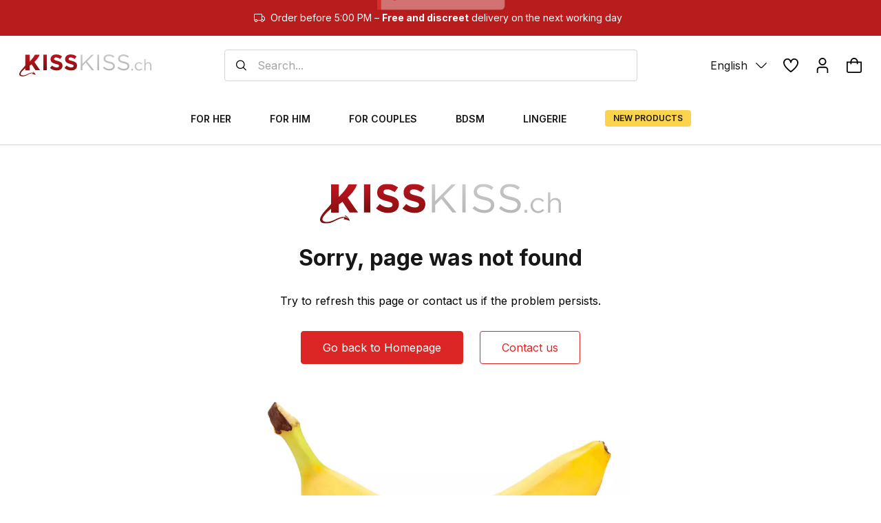

--- FILE ---
content_type: application/javascript; charset=utf-8
request_url: https://www.kisskiss.ch/js/Navigation.7643ddce.js
body_size: 6069
content:
import{N as e,a9 as I,r as o,P as $,af as O,aa as F,Q as C,U,ab as q,aE as X,aD as J}from"./vendor.2c4c5af9.js";import{L as T,aC as Y,ci as ee,W as G,a$ as se,j as te,cf as ae,cj as ne,ck as R,cl as V,cm as re,af as le,cn as oe,a5 as ie,A as ce,ar as z,G as Z,f as xe,T as de}from"../index.3e2dec42.js";import{S as pe}from"./Search.3bb035f0.js";import{N as H,$ as b,i as L}from"./headlessui_react.95c73127.js";import{A as ue}from"./AngleBottom.0b8976fc.js";import{u as P}from"./urlsData.474c6fbb.js";import{A as me}from"./AngleLeft.8e314a20.js";import{C as he}from"./Cross.17bc10b0.js";import{I as fe}from"./Info.96cd7adb.js";import{N as ge}from"./NavigationTopBanner.f9e0839a.js";import{T as je}from"./Truck.90abe9af.js";import"./axios.912902bd.js";import"./formik.8df9ff3f.js";import"./yup.6e471f5c.js";import"./sentry.b87bcef6.js";import"./rc-slider.cf65520f.js";const ve=({className:t=""})=>e.jsxs("svg",{className:t,viewBox:"0 0 24 24",xmlns:"http://www.w3.org/2000/svg",children:[e.jsxs("g",{clipPath:"url(#clip0_2227_131)",children:[e.jsx("path",{d:"M24 11H0V13H24V11Z"}),e.jsx("path",{d:"M24 4H0V6H24V4Z"}),e.jsx("path",{d:"M24 18H0V20H24V18Z"})]}),e.jsx("defs",{children:e.jsx("clipPath",{children:e.jsx("rect",{width:"24",height:"24"})})})]}),Ce=({className:t=""})=>e.jsxs("svg",{className:t,viewBox:"0 0 24 24",xmlns:"http://www.w3.org/2000/svg",children:[e.jsx("g",{clipPath:"url(#clip0_2227_124)",children:e.jsx("path",{d:"M21 7H17.866C18.5591 6.36808 19.1083 5.59461 19.4765 4.73197C19.8447 3.86932 20.0232 2.93764 20 2H18C18 4.881 16.029 6.307 13.848 6.8C14.5029 5.6318 14.896 4.33519 15 3C15 2.20435 14.6839 1.44129 14.1213 0.87868C13.5587 0.31607 12.7956 0 12 0C11.2044 0 10.4413 0.31607 9.87868 0.87868C9.31607 1.44129 9 2.20435 9 3C9.10405 4.33519 9.49712 5.6318 10.152 6.8C7.971 6.307 6 4.881 6 2H4C3.97679 2.93764 4.15532 3.86932 4.5235 4.73197C4.89167 5.59461 5.4409 6.36808 6.134 7H3C2.20435 7 1.44129 7.31607 0.87868 7.87868C0.31607 8.44129 0 9.20435 0 10L0 14H2V24H22V14H24V10C24 9.20435 23.6839 8.44129 23.1213 7.87868C22.5587 7.31607 21.7956 7 21 7ZM12 2C12.2652 2 12.5196 2.10536 12.7071 2.29289C12.8946 2.48043 13 2.73478 13 3C12.8793 4.06283 12.5387 5.08891 12 6.013C11.4613 5.08891 11.1207 4.06283 11 3C11 2.73478 11.1054 2.48043 11.2929 2.29289C11.4804 2.10536 11.7348 2 12 2ZM2 10C2 9.73478 2.10536 9.48043 2.29289 9.29289C2.48043 9.10536 2.73478 9 3 9H11V12H2V10ZM4 14H11V22H4V14ZM20 22H13V14H20V22ZM22 12H13V9H21C21.2652 9 21.5196 9.10536 21.7071 9.29289C21.8946 9.48043 22 9.73478 22 10V12Z"})}),e.jsx("defs",{children:e.jsx("clipPath",{children:e.jsx("rect",{width:"24",height:"24"})})})]}),we=({className:t=""})=>e.jsxs("svg",{className:t,viewBox:"0 0 24 24",xmlns:"http://www.w3.org/2000/svg",children:[e.jsx("g",{clipPath:"url(#clip0_2231_206)",children:e.jsx("path",{d:"M21 1H3C2.20435 1 1.44129 1.31607 0.87868 1.87868C0.31607 2.44129 0 3.20435 0 4L0 23H24V4C24 3.20435 23.6839 2.44129 23.1213 1.87868C22.5587 1.31607 21.7956 1 21 1ZM3 3H21C21.2652 3 21.5196 3.10536 21.7071 3.29289C21.8946 3.48043 22 3.73478 22 4V4.667L14.122 12.546C13.5584 13.1073 12.7954 13.4225 12 13.4225C11.2046 13.4225 10.4416 13.1073 9.878 12.546L2 4.667V4C2 3.73478 2.10536 3.48043 2.29289 3.29289C2.48043 3.10536 2.73478 3 3 3ZM2 21V7.5L8.464 13.96C9.40263 14.8963 10.6743 15.422 12 15.422C13.3257 15.422 14.5974 14.8963 15.536 13.96L22 7.5V21H2Z"})}),e.jsx("defs",{children:e.jsx("clipPath",{children:e.jsx("rect",{width:"24",height:"24"})})})]}),Ne=({className:t=""})=>e.jsxs("svg",{className:t,viewBox:"0 0 24 24",xmlns:"http://www.w3.org/2000/svg",children:[e.jsx("g",{clipPath:"url(#clip0_2227_126)",children:e.jsx("path",{d:"M18 6C18 4.4087 17.3679 2.88258 16.2426 1.75736C15.1174 0.632141 13.5913 0 12 0C10.4087 0 8.88258 0.632141 7.75736 1.75736C6.63214 2.88258 6 4.4087 6 6H0V21C0 21.7956 0.31607 22.5587 0.87868 23.1213C1.44129 23.6839 2.20435 24 3 24H21C21.7956 24 22.5587 23.6839 23.1213 23.1213C23.6839 22.5587 24 21.7956 24 21V6H18ZM12 2C13.0609 2 14.0783 2.42143 14.8284 3.17157C15.5786 3.92172 16 4.93913 16 6H8C8 4.93913 8.42143 3.92172 9.17157 3.17157C9.92172 2.42143 10.9391 2 12 2ZM22 21C22 21.2652 21.8946 21.5196 21.7071 21.7071C21.5196 21.8946 21.2652 22 21 22H3C2.73478 22 2.48043 21.8946 2.29289 21.7071C2.10536 21.5196 2 21.2652 2 21V8H6V10H8V8H16V10H18V8H22V21Z"})}),e.jsx("defs",{children:e.jsx("clipPath",{children:e.jsx("rect",{width:"24",height:"24"})})})]}),W=({className:t=""})=>e.jsxs("svg",{className:t,viewBox:"0 0 24 24",xmlns:"http://www.w3.org/2000/svg",children:[e.jsxs("g",{clipPath:"url(#clip0_2227_116)",children:[e.jsx("path",{d:"M21 24H19V18.957C18.9992 18.173 18.6874 17.4213 18.133 16.867C17.5787 16.3126 16.827 16.0008 16.043 16H7.957C7.173 16.0008 6.42134 16.3126 5.86696 16.867C5.31259 17.4213 5.00079 18.173 5 18.957V24H3V18.957C3.00159 17.6428 3.52435 16.3829 4.45363 15.4536C5.3829 14.5244 6.64281 14.0016 7.957 14H16.043C17.3572 14.0016 18.6171 14.5244 19.5464 15.4536C20.4756 16.3829 20.9984 17.6428 21 18.957V24Z"}),e.jsx("path",{d:"M12 12C10.8133 12 9.65328 11.6481 8.66658 10.9888C7.67989 10.3295 6.91085 9.39246 6.45673 8.2961C6.0026 7.19975 5.88378 5.99335 6.11529 4.82946C6.3468 3.66558 6.91825 2.59648 7.75736 1.75736C8.59648 0.918247 9.66558 0.346802 10.8295 0.115291C11.9933 -0.11622 13.1997 0.00259972 14.2961 0.456726C15.3925 0.910851 16.3295 1.67989 16.9888 2.66658C17.6481 3.65328 18 4.81331 18 6C17.9984 7.59081 17.3658 9.11602 16.2409 10.2409C15.116 11.3658 13.5908 11.9984 12 12ZM12 2C11.2089 2 10.4355 2.2346 9.77772 2.67412C9.11993 3.11365 8.60723 3.73836 8.30448 4.46927C8.00173 5.20017 7.92252 6.00444 8.07686 6.78036C8.2312 7.55629 8.61217 8.26902 9.17158 8.82843C9.73099 9.38784 10.4437 9.7688 11.2196 9.92314C11.9956 10.0775 12.7998 9.99827 13.5307 9.69552C14.2616 9.39277 14.8864 8.88008 15.3259 8.22228C15.7654 7.56449 16 6.79113 16 6C16 4.93914 15.5786 3.92172 14.8284 3.17158C14.0783 2.42143 13.0609 2 12 2Z"})]}),e.jsx("defs",{children:e.jsx("clipPath",{children:e.jsx("rect",{width:"24",height:"24"})})})]}),K=()=>{const{t}=I();return e.jsxs("div",{className:"flex w-full space-x-[16px] rounded border border-gray-300 px-[16px] py-[10px] desktop:w-[600px]",children:[e.jsx(pe,{className:"w-[16px] fill-black"}),e.jsx("input",{type:"search",name:"search_product",id:"keywords",className:"text-m-reg flex w-full items-center border-none bg-none text-base text-gray focus:outline-none",placeholder:"".concat(t("common.search_placeholder"),"..."),autoComplete:"off"})]})},be=({label:t,items:a,selected:s,handleChangeSelected:l})=>e.jsxs(H,{value:s,onChange:l,as:"div",className:"relative inline-block w-full text-left",children:[e.jsx("div",{children:e.jsx(H.Button,{className:"flex items-center text-base text-gray-400 hover:text-gray-200 focus:outline-none",children:t})}),e.jsx(b,{as:o.Fragment,enter:"transition ease-out duration-200",enterFrom:"opacity-0 translate-y-1",enterTo:"opacity-100 translate-y-0",leave:"transition ease-in duration-150",leaveFrom:"opacity-100 translate-y-0",leaveTo:"opacity-0 translate-y-1",children:e.jsx(H.Options,{className:"absolute top-6 right-auto left-1/2 z-40 -translate-x-1/2 transform rounded-md bg-white py-3 px-6 shadow-lg",children:a.map(n=>e.jsx(H.Option,{value:n.value,className:"block w-max",children:({selected:i,active:u})=>e.jsx("div",{className:"".concat(i?"font-bold text-red":""," cursor-pointer rounded-md p-2 text-base text-black hover:text-red"),children:e.jsx("span",{children:n.content})})},"dropdown-menu-".concat(n.value)))})})]}),D=({children:t,className:a=""})=>{const s=$(a,"rounded-full bg-red text-white min-h-[16px] min-w-[16px] flex items-center justify-center text-center px-[3px] text-xs-reg");return e.jsx("div",{className:s,children:t})},ye=()=>{const{t}=I(),a=T(),s=Y(),l=ee();O();const n=F(),{isDesktop:i}=o.useContext(G),u=d=>{if(U.changeLanguage(d),!n.pathname.includes("/product/")){const x=n.pathname.split("/").pop()||"",h=x===""?-1:P.findIndex(f=>Object.values(f).some(v=>typeof v=="string"&&v.includes("/"+x))),j=h!==-1?P[h][d]:null,p=!j||ae.includes(x)||x==="products"?"".concat(n.pathname.replace(n.pathname.split("/")[1],d)).concat(n.search):"/".concat(d).concat(j);window.location.href=p}};return e.jsx("div",{children:e.jsxs("div",{className:"flex w-full items-center justify-between py-[16px] desktop:py-[20px]",children:[e.jsx("div",{children:e.jsx(C,{to:"/".concat(a,"/"),hrefLang:a,children:e.jsx(se,{className:"h-[24px] w-auto tablet:h-[32px]"})})}),i&&e.jsx(K,{}),e.jsxs("div",{className:"flex items-center space-x-[24px]",children:[i&&e.jsx(be,{label:e.jsxs("div",{className:"flex items-center space-x-[12px]",children:[e.jsx("span",{className:"text-l-reg",children:t("language.".concat(a,".title"))}),e.jsx(ue,{className:"w-[16px]"})]}),handleChangeSelected:u,selected:a,items:[{content:"Français",value:"fr"},{content:"Deutsch",value:"de"},{content:"English",value:"en"},{content:"Italiano",value:"it"}]}),e.jsxs(C,{hrefLang:a,to:"/".concat(a,"/favorites"),className:"relative cursor-pointer",children:[l>0&&e.jsx(D,{className:"absolute left-[15px] top-[-4px]",children:l}),e.jsx(te,{className:"w-[22px]"})]}),e.jsx(C,{hrefLang:a,to:"/".concat(a,"/login"),className:"relative cursor-pointer",children:e.jsx(W,{className:"w-[22px]"})}),e.jsxs(C,{hrefLang:a,to:"/".concat(a,"/cart"),className:"relative cursor-pointer",children:[s>0&&e.jsx(D,{className:"absolute left-[15px] top-[-4px]",children:s}),e.jsx(Ne,{className:"w-[22px]"})]})]})]})})},Me=t=>{o.useEffect(()=>(t?document.body.style.overflow="hidden":document.body.style.overflow="",()=>{document.body.style.overflow=""}),[t])},_=({children:t,backToMain:a,className:s,...l})=>e.jsxs("div",{className:q("flex cursor-pointer items-center justify-between text-gray-900",a?"flex-row-reverse text-sm font-normal":"py-[12px] font-semibold",s),...l,children:[t,e.jsx("div",{className:"p-[4px]",children:a?e.jsx(me,{className:"mr-[4px] w-[12px] fill-gray-900"}):e.jsx(ce,{className:"ml-auto w-[12px] fill-gray-900"})})]}),ke=()=>{const a=ne(),s=T(),l=F(),n=O(),{t:i}=I(),[u,d]=o.useState(!1);Me(u);const x=R(),[h,j]=o.useState([]);o.useEffect(()=>{c||j(x.slice(0,V))},[x]);const[p,f]=o.useState(!1),[v,w]=o.useState([]),N=x.find(r=>r.id===22),S=[{path:"/".concat(s,"/login"),icon:W,label:i("account.menu_title")},{path:re(s),external:!0,icon:we,label:"Newsletter"},...N?[{path:"/".concat(s,"/products/").concat(N.seo_url),icon:Ce,label:N.name}]:[],{path:"/".concat(s).concat(i("urls.contact-us.path")),icon:fe,label:i("urls.contact-us.title")},{path:i("common.faq_url"),external:!0,icon:le,label:"FAQ"},{path:i("common.blog_url"),external:!0,icon:oe,label:"Blog"}],[g,y]=o.useState(null),[c,M]=o.useState(null);o.useEffect(()=>{c?"child_categories"in c&&c.child_categories&&c.child_categories.length>0?(y(c),f(!0),w(c.child_categories)):(m(),n.push("/".concat(s).concat(c.url))):(y(null),f(!1),j(x.slice(0,V)))},[c]),o.useEffect(()=>{p?w(c.child_categories||[]):setTimeout(()=>{w([])},250)},[p]),o.useEffect(()=>{c!=null&&c.seo_url&&!l.pathname.includes(c.seo_url)&&(y(null),f(!1))},[l]);const B=()=>d(!u),m=()=>d(!1),k=r=>{U.changeLanguage(r),n.push("".concat(l.pathname.replace(l.pathname.split("/")[1],r)).concat(l.search)),m()};return e.jsxs(e.Fragment,{children:[e.jsx("div",{className:"cursor-pointer",onClick:B,children:e.jsx(ve,{className:"w-[24px]"})}),e.jsxs(b.Root,{show:u,appear:!0,static:!0,as:"div",children:[e.jsx(b.Child,{as:"div",enter:"ease-out duration-300",enterFrom:"opacity-0",enterTo:"opacity-100",leave:"ease-in duration-200",leaveFrom:"opacity-100",leaveTo:"opacity-0",className:"fixed inset-0 z-10 overflow-hidden bg-black bg-opacity-40 backdrop-blur-sm",onClick:m}),e.jsxs(b.Child,{as:"div",enterFrom:"opacity-0 -translate-x-full",enterTo:"opacity-100 translate-x-0",leaveFrom:"opacity-100 translate-x-0",leaveTo:"opacity-0 -translate-x-full",className:$("fixed inset-0 z-20 flex h-full w-[90%] flex-col bg-white text-black shadow-lg transition ease-in","duration-250"),children:[e.jsxs("div",{className:$("flex px-[20px] py-[16px]",g?"justify-between":"justify-end"),children:[g&&e.jsx(_,{onClick:()=>M(null),backToMain:!0,children:g.name}),e.jsx("div",{className:"cursor-pointer p-[10px]",onClick:m,children:e.jsx(he,{className:"w-[12px] fill-gray-900"})})]}),e.jsxs("div",{className:$("relative flex-grow",p?"overflow-hidden":"overflow-scroll"),children:[e.jsx("div",{className:"px-[20px]",children:h.map(r=>e.jsx(_,{onClick:()=>M(r),children:r.name},r.id))}),e.jsxs(b,{appear:!0,show:p,static:!0,as:"div",enterFrom:"translate-x-full",enterTo:"translate-x-0",leaveFrom:"translate-x-0",leaveTo:"translate-x-full",className:$("absolute inset-0 flex flex-col bg-white px-[20px] transition ease-in","duration-250"),children:[e.jsx("div",{className:"flex-grow overflow-auto",children:v.map(r=>e.jsx(_,{onClick:()=>M(r),children:r.name},r.id))}),e.jsx("hr",{className:"my-[12px] border-gray-300 px-[20px]"}),e.jsx(_,{className:"pb-[24px] font-normal",onClick:()=>{m(),n.push("/".concat(s,"/products/").concat(g==null?void 0:g.seo_url))},children:i("category.see_all_products")})]}),e.jsx("hr",{className:"mb-[24px] mt-[12px] border-gray-300"}),e.jsxs("div",{className:"px-[20px]",children:[e.jsx(ie,{label:i("language.title")}),e.jsx("select",{value:s,className:"mt-[4px] w-full rounded-md border bg-white px-[12px] py-[10px] text-sm",onChange:r=>k(r.target.value),children:a.map(r=>e.jsx("option",{className:"bg-none",value:r.code,children:r.name},r.languages_id))}),e.jsx("div",{className:"mb-[20px] mt-[16px]",children:S.map(({path:r,icon:E,label:A,external:Q})=>e.jsx("div",{className:"py-[8px]",children:Q?e.jsxs("a",{hrefLang:s,href:r,target:"_blank",rel:"noreferrer",className:"flex items-center text-sm text-gray-900",onClick:m,children:[e.jsx(E,{className:"mr-[16px] h-[14px] w-[14px] fill-red"}),A]}):e.jsxs(C,{to:r,className:"flex items-center text-sm text-gray-900",onClick:m,children:[e.jsx(E,{className:"mr-[16px] h-[14px] w-[14px] fill-red"}),A]})},r))})]})]})]})]})]})},$e=(t,a)=>{const[s,l]=o.useState(a);return o.useEffect(()=>{const n=i=>{const u=Array.isArray(t)?t:[t];let d=!0;u.forEach(x=>{x.current!==null&&x.current.contains(i.target)&&(d=!1)}),d&&l(!1)};return s&&window.addEventListener("click",n),()=>{window.removeEventListener("click",n)}},[s,t]),[s,l]},He=({url:t,label:a,subItems:s})=>{var m;const l=o.useRef(null),n=F(),i=T(),[u,d]=$e(l,!1),[x,h]=o.useState(!1),[j,p]=o.useState(!1),f=50;let v,w;const N=()=>{d(!1),h(!1),p(!1)},S=()=>{clearTimeout(v),d(!0),h(!0)},g=()=>{v=setTimeout(()=>h(!1),f)},y=()=>{clearTimeout(w),p(!0)},c=()=>{w=setTimeout(()=>p(!1),f)},M=()=>n?"".concat(n.pathname).concat(n.search).startsWith("".concat(t)):!1,B=u&&(j||x);return e.jsx(e.Fragment,{children:e.jsx(L,{as:"div",className:"",children:e.jsxs(e.Fragment,{children:[e.jsx(L.Button,{onMouseEnter:S,onMouseLeave:g,as:"div",children:e.jsx(X,{to:t,exact:!0,onClick:()=>{N()},hrefLang:i,children:e.jsx("div",{className:"gtm-link-menu-parent-category cursor-pointer select-none border-b-[4px] py-[22px] uppercase hover:border-red ".concat(M()?"border-red":"border-white"),children:e.jsx("span",{className:"text-m-bold",children:a})})})}),s&&s.length>0&&e.jsx(b,{show:B,as:o.Fragment,enter:"transition ease-out duration-100",enterFrom:"transform opacity-0",enterTo:"transform opacity-100",leave:"transition ease-in duration-100",leaveFrom:"transform opacity-100",leaveTo:"transform opacity-0",children:e.jsx(L.Items,{ref:l,className:"absolute left-1/2 mt-[1px] hidden w-screen origin-top-right -translate-x-1/2 bg-white text-black shadow-lg desktop:block",onMouseEnter:y,onMouseLeave:c,children:e.jsx(z,{className:"py-[24px]",children:e.jsxs(Z,{tabletCol:4,desktopCol:4,children:[e.jsx(C,{className:"gtm-link-menu-child-category text-l-reg mx-auto h-[200px] w-fit text-center",to:s[0].url,onClick:()=>N(),hrefLang:i,children:e.jsxs("div",{className:"link h-[200px] w-[200px]",children:[e.jsx("img",{src:"".concat(xe).concat((m=s[0])==null?void 0:m.image),title:s[0].name,alt:s[0].name,className:"m-auto w-full object-cover"}),e.jsx("span",{className:"",children:s[0].name})]})},"subnav-".concat(s[0].id,"-container")),e.jsx("div",{className:"col-span-3",children:e.jsx(Z,{mobileCol:3,desktopCol:3,tabletCol:3,children:s.map((k,r)=>e.jsx(L.Item,{children:({active:E})=>e.jsx(C,{className:"gtm-link-menu-child-category text-l-reg",to:k.url,onClick:()=>p(!1),hrefLang:i,children:e.jsx("span",{className:"link",children:k.name})},"subnav-".concat(k.id,"-container"))},"menu-item-".concat(r)))})})]})})})})]})})})},Le=()=>{const t=R(),a=T();return e.jsx("div",{className:"relative flex w-screen justify-center space-x-[56px]",children:t.slice(0,V).map((s,l)=>e.jsx(He,{url:"/".concat(a).concat(s.url),label:l===V-1?e.jsx(de,{type:"secondary",children:s.short_name||s.name}):s.short_name||s.name,subItems:s.child_categories&&s.child_categories.map(n=>({id:n.id,url:"/".concat(a).concat(n.url),name:n.name,image:n.image}))||[]},"category-submenu-".concat(s.url)))})},_e=()=>{const{isDesktop:t}=o.useContext(G);return e.jsxs("div",{className:"relative",children:[t&&e.jsx("div",{className:"w-full items-center justify-center space-x-[48px] pt-0 desktop:flex desktop:pb-0",children:e.jsx(Le,{})}),!t&&e.jsxs("div",{className:"flex w-full items-center pb-[16px] pt-[8px]",children:[e.jsx(ke,{}),e.jsx("div",{className:"ml-[24px] flex-1",children:e.jsx(K,{})})]})]})},We=()=>(I(),e.jsxs(e.Fragment,{children:[e.jsx(ge,{iconLeft:e.jsx(je,{className:"w-[16px] flex-none fill-white"}),text:e.jsx(J,{i18nKey:"products.order_info",components:[e.jsx("span",{className:"font-bold"},"0")]})}),e.jsx("div",{className:"relative z-30 border-b border-gray-300",children:e.jsxs(z,{children:[e.jsx(ye,{}),e.jsx(_e,{})]})})]}));export{We as Navigation};


--- FILE ---
content_type: application/javascript; charset=utf-8
request_url: https://www.kisskiss.ch/js/AngleLeft.8e314a20.js
body_size: 209
content:
import{N as s}from"./vendor.2c4c5af9.js";const x=({className:t=""})=>s.jsx("svg",{className:t,viewBox:"0 0 24 24",xmlns:"http://www.w3.org/2000/svg",children:s.jsx("path",{d:"M16.7523 23.9937L6.87934 14.1207C6.31692 13.5581 6.00098 12.7952 6.00098 11.9997C6.00098 11.2042 6.31692 10.4413 6.87934 9.87872L16.7463 0.0117188L18.1603 1.42572L8.29334 11.2927C8.10586 11.4802 8.00055 11.7346 8.00055 11.9997C8.00055 12.2649 8.10586 12.5192 8.29334 12.7067L18.1663 22.5797L16.7523 23.9937Z"})});export{x as A};


--- FILE ---
content_type: application/javascript; charset=utf-8
request_url: https://www.kisskiss.ch/js/Modal.2d18332e.js
body_size: 599
content:
import{N as e,r as a,ab as i}from"./vendor.2c4c5af9.js";import{C as x}from"./Cross.17bc10b0.js";import{$ as s,_ as o}from"./headlessui_react.95c73127.js";const f=({title:t,content:n,onCloseHandler:r,isOpen:l,hideCross:c,containerClassName:m,overlayClassName:d})=>e.jsx(s,{show:l,as:a.Fragment,children:e.jsx(o,{as:"div",unmount:!1,open:l,onClose:r,className:"fixed inset-0 z-[990] overflow-y-auto",children:e.jsxs("div",{className:i("flex h-full items-center justify-center px-2 py-4 text-center",d),children:[e.jsx(s.Child,{as:a.Fragment,enter:"ease-out duration-300",enterFrom:"opacity-0",enterTo:"opacity-100",leave:"ease-in duration-200",leaveFrom:"opacity-100",leaveTo:"opacity-0",children:e.jsx(o.Overlay,{className:"fixed inset-0 h-full bg-gray-500 bg-opacity-75 transition-opacity"})}),e.jsx(s.Child,{as:a.Fragment,enter:"ease-out duration-300",enterFrom:"opacity-0 translate-y-4 sm:translate-y-0 sm:scale-95",enterTo:"opacity-100 translate-y-0 sm:scale-100",leave:"ease-in duration-200",leaveFrom:"opacity-100 translate-y-0 sm:scale-100",leaveTo:"opacity-0 translate-y-4 sm:translate-y-0 sm:scale-95",children:e.jsxs("div",{className:i("inline-block max-h-full min-w-full max-w-3xl transform justify-between overflow-hidden overflow-y-auto rounded-lg bg-white p-[20px] text-left align-middle shadow-xl transition-all desktop:min-w-0 desktop:p-[32px]",m),children:[e.jsxs("div",{className:"flex justify-between",children:[t&&e.jsx("div",{className:"h4 mb-[24px] text-gray-900",children:t}),!c&&e.jsx("div",{className:"h-fit cursor-pointer rounded-md bg-white text-gray-900",onClick:r,children:e.jsx(x,{className:"w-[16px]"})})]}),e.jsx("div",{className:"text-l-reg w-full",children:n})]})})]})})});export{f as M};


--- FILE ---
content_type: application/javascript; charset=utf-8
request_url: https://www.kisskiss.ch/js/vendor.2c4c5af9.js
body_size: 174429
content:
var mg=Object.freeze,mE=Object.defineProperty;var Ve=(e,t)=>mg(mE(e,"raw",{value:mg(t||e.slice())}));function z0(e,t){for(var r=0;r<t.length;r++){const n=t[r];if(typeof n!="string"&&!Array.isArray(n)){for(const i in n)if(i!=="default"&&!(i in e)){const o=Object.getOwnPropertyDescriptor(n,i);o&&Object.defineProperty(e,i,o.get?o:{enumerable:!0,get:()=>n[i]})}}}return Object.freeze(Object.defineProperty(e,Symbol.toStringTag,{value:"Module"}))}var Xt=typeof globalThis<"u"?globalThis:typeof window<"u"?window:typeof global<"u"?global:typeof self<"u"?self:{};function ot(e){return e&&e.__esModule&&Object.prototype.hasOwnProperty.call(e,"default")?e.default:e}function yE(e){if(e.__esModule)return e;var t=e.default;if(typeof t=="function"){var r=function n(){return this instanceof n?Reflect.construct(t,arguments,this.constructor):t.apply(this,arguments)};r.prototype=t.prototype}else r={};return Object.defineProperty(r,"__esModule",{value:!0}),Object.keys(e).forEach(function(n){var i=Object.getOwnPropertyDescriptor(e,n);Object.defineProperty(r,n,i.get?i:{enumerable:!0,get:function(){return e[n]}})}),r}var U0={exports:{}},sl={},H0={exports:{}},le={};/**
 * @license React
 * react.production.min.js
 *
 * Copyright (c) Facebook, Inc. and its affiliates.
 *
 * This source code is licensed under the MIT license found in the
 * LICENSE file in the root directory of this source tree.
 */var Aa=Symbol.for("react.element"),wE=Symbol.for("react.portal"),bE=Symbol.for("react.fragment"),SE=Symbol.for("react.strict_mode"),xE=Symbol.for("react.profiler"),EE=Symbol.for("react.provider"),OE=Symbol.for("react.context"),TE=Symbol.for("react.forward_ref"),_E=Symbol.for("react.suspense"),PE=Symbol.for("react.memo"),CE=Symbol.for("react.lazy"),yg=Symbol.iterator;function AE(e){return e===null||typeof e!="object"?null:(e=yg&&e[yg]||e["@@iterator"],typeof e=="function"?e:null)}var B0={isMounted:function(){return!1},enqueueForceUpdate:function(){},enqueueReplaceState:function(){},enqueueSetState:function(){}},W0=Object.assign,q0={};function Ki(e,t,r){this.props=e,this.context=t,this.refs=q0,this.updater=r||B0}Ki.prototype.isReactComponent={};Ki.prototype.setState=function(e,t){if(typeof e!="object"&&typeof e!="function"&&e!=null)throw Error("setState(...): takes an object of state variables to update or a function which returns an object of state variables.");this.updater.enqueueSetState(this,e,t,"setState")};Ki.prototype.forceUpdate=function(e){this.updater.enqueueForceUpdate(this,e,"forceUpdate")};function V0(){}V0.prototype=Ki.prototype;function fp(e,t,r){this.props=e,this.context=t,this.refs=q0,this.updater=r||B0}var dp=fp.prototype=new V0;dp.constructor=fp;W0(dp,Ki.prototype);dp.isPureReactComponent=!0;var wg=Array.isArray,Q0=Object.prototype.hasOwnProperty,pp={current:null},K0={key:!0,ref:!0,__self:!0,__source:!0};function G0(e,t,r){var n,i={},o=null,a=null;if(t!=null)for(n in t.ref!==void 0&&(a=t.ref),t.key!==void 0&&(o=""+t.key),t)Q0.call(t,n)&&!K0.hasOwnProperty(n)&&(i[n]=t[n]);var s=arguments.length-2;if(s===1)i.children=r;else if(1<s){for(var u=Array(s),l=0;l<s;l++)u[l]=arguments[l+2];i.children=u}if(e&&e.defaultProps)for(n in s=e.defaultProps,s)i[n]===void 0&&(i[n]=s[n]);return{$$typeof:Aa,type:e,key:o,ref:a,props:i,_owner:pp.current}}function kE(e,t){return{$$typeof:Aa,type:e.type,key:t,ref:e.ref,props:e.props,_owner:e._owner}}function hp(e){return typeof e=="object"&&e!==null&&e.$$typeof===Aa}function RE(e){var t={"=":"=0",":":"=2"};return"$"+e.replace(/[=:]/g,function(r){return t[r]})}var bg=/\/+/g;function uc(e,t){return typeof e=="object"&&e!==null&&e.key!=null?RE(""+e.key):t.toString(36)}function $s(e,t,r,n,i){var o=typeof e;(o==="undefined"||o==="boolean")&&(e=null);var a=!1;if(e===null)a=!0;else switch(o){case"string":case"number":a=!0;break;case"object":switch(e.$$typeof){case Aa:case wE:a=!0}}if(a)return a=e,i=i(a),e=n===""?"."+uc(a,0):n,wg(i)?(r="",e!=null&&(r=e.replace(bg,"$&/")+"/"),$s(i,t,r,"",function(l){return l})):i!=null&&(hp(i)&&(i=kE(i,r+(!i.key||a&&a.key===i.key?"":(""+i.key).replace(bg,"$&/")+"/")+e)),t.push(i)),1;if(a=0,n=n===""?".":n+":",wg(e))for(var s=0;s<e.length;s++){o=e[s];var u=n+uc(o,s);a+=$s(o,t,r,u,i)}else if(u=AE(e),typeof u=="function")for(e=u.call(e),s=0;!(o=e.next()).done;)o=o.value,u=n+uc(o,s++),a+=$s(o,t,r,u,i);else if(o==="object")throw t=String(e),Error("Objects are not valid as a React child (found: "+(t==="[object Object]"?"object with keys {"+Object.keys(e).join(", ")+"}":t)+"). If you meant to render a collection of children, use an array instead.");return a}function Ja(e,t,r){if(e==null)return e;var n=[],i=0;return $s(e,n,"","",function(o){return t.call(r,o,i++)}),n}function LE(e){if(e._status===-1){var t=e._result;t=t(),t.then(function(r){(e._status===0||e._status===-1)&&(e._status=1,e._result=r)},function(r){(e._status===0||e._status===-1)&&(e._status=2,e._result=r)}),e._status===-1&&(e._status=0,e._result=t)}if(e._status===1)return e._result.default;throw e._result}var ft={current:null},Ms={transition:null},$E={ReactCurrentDispatcher:ft,ReactCurrentBatchConfig:Ms,ReactCurrentOwner:pp};le.Children={map:Ja,forEach:function(e,t,r){Ja(e,function(){t.apply(this,arguments)},r)},count:function(e){var t=0;return Ja(e,function(){t++}),t},toArray:function(e){return Ja(e,function(t){return t})||[]},only:function(e){if(!hp(e))throw Error("React.Children.only expected to receive a single React element child.");return e}};le.Component=Ki;le.Fragment=bE;le.Profiler=xE;le.PureComponent=fp;le.StrictMode=SE;le.Suspense=_E;le.__SECRET_INTERNALS_DO_NOT_USE_OR_YOU_WILL_BE_FIRED=$E;le.cloneElement=function(e,t,r){if(e==null)throw Error("React.cloneElement(...): The argument must be a React element, but you passed "+e+".");var n=W0({},e.props),i=e.key,o=e.ref,a=e._owner;if(t!=null){if(t.ref!==void 0&&(o=t.ref,a=pp.current),t.key!==void 0&&(i=""+t.key),e.type&&e.type.defaultProps)var s=e.type.defaultProps;for(u in t)Q0.call(t,u)&&!K0.hasOwnProperty(u)&&(n[u]=t[u]===void 0&&s!==void 0?s[u]:t[u])}var u=arguments.length-2;if(u===1)n.children=r;else if(1<u){s=Array(u);for(var l=0;l<u;l++)s[l]=arguments[l+2];n.children=s}return{$$typeof:Aa,type:e.type,key:i,ref:o,props:n,_owner:a}};le.createContext=function(e){return e={$$typeof:OE,_currentValue:e,_currentValue2:e,_threadCount:0,Provider:null,Consumer:null,_defaultValue:null,_globalName:null},e.Provider={$$typeof:EE,_context:e},e.Consumer=e};le.createElement=G0;le.createFactory=function(e){var t=G0.bind(null,e);return t.type=e,t};le.createRef=function(){return{current:null}};le.forwardRef=function(e){return{$$typeof:TE,render:e}};le.isValidElement=hp;le.lazy=function(e){return{$$typeof:CE,_payload:{_status:-1,_result:e},_init:LE}};le.memo=function(e,t){return{$$typeof:PE,type:e,compare:t===void 0?null:t}};le.startTransition=function(e){var t=Ms.transition;Ms.transition={};try{e()}finally{Ms.transition=t}};le.unstable_act=function(){throw Error("act(...) is not supported in production builds of React.")};le.useCallback=function(e,t){return ft.current.useCallback(e,t)};le.useContext=function(e){return ft.current.useContext(e)};le.useDebugValue=function(){};le.useDeferredValue=function(e){return ft.current.useDeferredValue(e)};le.useEffect=function(e,t){return ft.current.useEffect(e,t)};le.useId=function(){return ft.current.useId()};le.useImperativeHandle=function(e,t,r){return ft.current.useImperativeHandle(e,t,r)};le.useInsertionEffect=function(e,t){return ft.current.useInsertionEffect(e,t)};le.useLayoutEffect=function(e,t){return ft.current.useLayoutEffect(e,t)};le.useMemo=function(e,t){return ft.current.useMemo(e,t)};le.useReducer=function(e,t,r){return ft.current.useReducer(e,t,r)};le.useRef=function(e){return ft.current.useRef(e)};le.useState=function(e){return ft.current.useState(e)};le.useSyncExternalStore=function(e,t,r){return ft.current.useSyncExternalStore(e,t,r)};le.useTransition=function(){return ft.current.useTransition()};le.version="18.2.0";H0.exports=le;var H=H0.exports;const Z=ot(H),A3=z0({__proto__:null,default:Z},[H]);/**
 * @license React
 * react-jsx-runtime.production.min.js
 *
 * Copyright (c) Facebook, Inc. and its affiliates.
 *
 * This source code is licensed under the MIT license found in the
 * LICENSE file in the root directory of this source tree.
 */var ME=H,IE=Symbol.for("react.element"),NE=Symbol.for("react.fragment"),DE=Object.prototype.hasOwnProperty,jE=ME.__SECRET_INTERNALS_DO_NOT_USE_OR_YOU_WILL_BE_FIRED.ReactCurrentOwner,FE={key:!0,ref:!0,__self:!0,__source:!0};function Y0(e,t,r){var n,i={},o=null,a=null;r!==void 0&&(o=""+r),t.key!==void 0&&(o=""+t.key),t.ref!==void 0&&(a=t.ref);for(n in t)DE.call(t,n)&&!FE.hasOwnProperty(n)&&(i[n]=t[n]);if(e&&e.defaultProps)for(n in t=e.defaultProps,t)i[n]===void 0&&(i[n]=t[n]);return{$$typeof:IE,type:e,key:o,ref:a,props:i,_owner:jE.current}}sl.Fragment=NE;sl.jsx=Y0;sl.jsxs=Y0;U0.exports=sl;var k3=U0.exports,X0={exports:{}},It={},J0={exports:{}},Z0={};/**
 * @license React
 * scheduler.production.min.js
 *
 * Copyright (c) Facebook, Inc. and its affiliates.
 *
 * This source code is licensed under the MIT license found in the
 * LICENSE file in the root directory of this source tree.
 */(function(e){function t(C,A){var N=C.length;C.push(A);e:for(;0<N;){var E=N-1>>>1,L=C[E];if(0<i(L,A))C[E]=A,C[N]=L,N=E;else break e}}function r(C){return C.length===0?null:C[0]}function n(C){if(C.length===0)return null;var A=C[0],N=C.pop();if(N!==A){C[0]=N;e:for(var E=0,L=C.length,R=L>>>1;E<R;){var z=2*(E+1)-1,B=C[z],W=z+1,q=C[W];if(0>i(B,N))W<L&&0>i(q,B)?(C[E]=q,C[W]=N,E=W):(C[E]=B,C[z]=N,E=z);else if(W<L&&0>i(q,N))C[E]=q,C[W]=N,E=W;else break e}}return A}function i(C,A){var N=C.sortIndex-A.sortIndex;return N!==0?N:C.id-A.id}if(typeof performance=="object"&&typeof performance.now=="function"){var o=performance;e.unstable_now=function(){return o.now()}}else{var a=Date,s=a.now();e.unstable_now=function(){return a.now()-s}}var u=[],l=[],c=1,f=null,d=3,h=!1,v=!1,S=!1,x=typeof setTimeout=="function"?setTimeout:null,y=typeof clearTimeout=="function"?clearTimeout:null,p=typeof setImmediate<"u"?setImmediate:null;typeof navigator<"u"&&navigator.scheduling!==void 0&&navigator.scheduling.isInputPending!==void 0&&navigator.scheduling.isInputPending.bind(navigator.scheduling);function g(C){for(var A=r(l);A!==null;){if(A.callback===null)n(l);else if(A.startTime<=C)n(l),A.sortIndex=A.expirationTime,t(u,A);else break;A=r(l)}}function m(C){if(S=!1,g(C),!v)if(r(u)!==null)v=!0,I(b);else{var A=r(l);A!==null&&$(m,A.startTime-C)}}function b(C,A){v=!1,S&&(S=!1,y(P),P=-1),h=!0;var N=d;try{for(g(A),f=r(u);f!==null&&(!(f.expirationTime>A)||C&&!D());){var E=f.callback;if(typeof E=="function"){f.callback=null,d=f.priorityLevel;var L=E(f.expirationTime<=A);A=e.unstable_now(),typeof L=="function"?f.callback=L:f===r(u)&&n(u),g(A)}else n(u);f=r(u)}if(f!==null)var R=!0;else{var z=r(l);z!==null&&$(m,z.startTime-A),R=!1}return R}finally{f=null,d=N,h=!1}}var w=!1,O=null,P=-1,M=5,_=-1;function D(){return!(e.unstable_now()-_<M)}function U(){if(O!==null){var C=e.unstable_now();_=C;var A=!0;try{A=O(!0,C)}finally{A?F():(w=!1,O=null)}}else w=!1}var F;if(typeof p=="function")F=function(){p(U)};else if(typeof MessageChannel<"u"){var T=new MessageChannel,k=T.port2;T.port1.onmessage=U,F=function(){k.postMessage(null)}}else F=function(){x(U,0)};function I(C){O=C,w||(w=!0,F())}function $(C,A){P=x(function(){C(e.unstable_now())},A)}e.unstable_IdlePriority=5,e.unstable_ImmediatePriority=1,e.unstable_LowPriority=4,e.unstable_NormalPriority=3,e.unstable_Profiling=null,e.unstable_UserBlockingPriority=2,e.unstable_cancelCallback=function(C){C.callback=null},e.unstable_continueExecution=function(){v||h||(v=!0,I(b))},e.unstable_forceFrameRate=function(C){0>C||125<C?console.error("forceFrameRate takes a positive int between 0 and 125, forcing frame rates higher than 125 fps is not supported"):M=0<C?Math.floor(1e3/C):5},e.unstable_getCurrentPriorityLevel=function(){return d},e.unstable_getFirstCallbackNode=function(){return r(u)},e.unstable_next=function(C){switch(d){case 1:case 2:case 3:var A=3;break;default:A=d}var N=d;d=A;try{return C()}finally{d=N}},e.unstable_pauseExecution=function(){},e.unstable_requestPaint=function(){},e.unstable_runWithPriority=function(C,A){switch(C){case 1:case 2:case 3:case 4:case 5:break;default:C=3}var N=d;d=C;try{return A()}finally{d=N}},e.unstable_scheduleCallback=function(C,A,N){var E=e.unstable_now();switch(typeof N=="object"&&N!==null?(N=N.delay,N=typeof N=="number"&&0<N?E+N:E):N=E,C){case 1:var L=-1;break;case 2:L=250;break;case 5:L=1073741823;break;case 4:L=1e4;break;default:L=5e3}return L=N+L,C={id:c++,callback:A,priorityLevel:C,startTime:N,expirationTime:L,sortIndex:-1},N>E?(C.sortIndex=N,t(l,C),r(u)===null&&C===r(l)&&(S?(y(P),P=-1):S=!0,$(m,N-E))):(C.sortIndex=L,t(u,C),v||h||(v=!0,I(b))),C},e.unstable_shouldYield=D,e.unstable_wrapCallback=function(C){var A=d;return function(){var N=d;d=A;try{return C.apply(this,arguments)}finally{d=N}}}})(Z0);J0.exports=Z0;var zE=J0.exports;/**
 * @license React
 * react-dom.production.min.js
 *
 * Copyright (c) Facebook, Inc. and its affiliates.
 *
 * This source code is licensed under the MIT license found in the
 * LICENSE file in the root directory of this source tree.
 */var ew=H,$t=zE;function V(e){for(var t="https://reactjs.org/docs/error-decoder.html?invariant="+e,r=1;r<arguments.length;r++)t+="&args[]="+encodeURIComponent(arguments[r]);return"Minified React error #"+e+"; visit "+t+" for the full message or use the non-minified dev environment for full errors and additional helpful warnings."}var tw=new Set,Xo={};function Zn(e,t){Di(e,t),Di(e+"Capture",t)}function Di(e,t){for(Xo[e]=t,e=0;e<t.length;e++)tw.add(t[e])}var Lr=!(typeof window>"u"||typeof window.document>"u"||typeof window.document.createElement>"u"),wf=Object.prototype.hasOwnProperty,UE=/^[:A-Z_a-z\u00C0-\u00D6\u00D8-\u00F6\u00F8-\u02FF\u0370-\u037D\u037F-\u1FFF\u200C-\u200D\u2070-\u218F\u2C00-\u2FEF\u3001-\uD7FF\uF900-\uFDCF\uFDF0-\uFFFD][:A-Z_a-z\u00C0-\u00D6\u00D8-\u00F6\u00F8-\u02FF\u0370-\u037D\u037F-\u1FFF\u200C-\u200D\u2070-\u218F\u2C00-\u2FEF\u3001-\uD7FF\uF900-\uFDCF\uFDF0-\uFFFD\-.0-9\u00B7\u0300-\u036F\u203F-\u2040]*$/,Sg={},xg={};function HE(e){return wf.call(xg,e)?!0:wf.call(Sg,e)?!1:UE.test(e)?xg[e]=!0:(Sg[e]=!0,!1)}function BE(e,t,r,n){if(r!==null&&r.type===0)return!1;switch(typeof t){case"function":case"symbol":return!0;case"boolean":return n?!1:r!==null?!r.acceptsBooleans:(e=e.toLowerCase().slice(0,5),e!=="data-"&&e!=="aria-");default:return!1}}function WE(e,t,r,n){if(t===null||typeof t>"u"||BE(e,t,r,n))return!0;if(n)return!1;if(r!==null)switch(r.type){case 3:return!t;case 4:return t===!1;case 5:return isNaN(t);case 6:return isNaN(t)||1>t}return!1}function dt(e,t,r,n,i,o,a){this.acceptsBooleans=t===2||t===3||t===4,this.attributeName=n,this.attributeNamespace=i,this.mustUseProperty=r,this.propertyName=e,this.type=t,this.sanitizeURL=o,this.removeEmptyString=a}var Xe={};"children dangerouslySetInnerHTML defaultValue defaultChecked innerHTML suppressContentEditableWarning suppressHydrationWarning style".split(" ").forEach(function(e){Xe[e]=new dt(e,0,!1,e,null,!1,!1)});[["acceptCharset","accept-charset"],["className","class"],["htmlFor","for"],["httpEquiv","http-equiv"]].forEach(function(e){var t=e[0];Xe[t]=new dt(t,1,!1,e[1],null,!1,!1)});["contentEditable","draggable","spellCheck","value"].forEach(function(e){Xe[e]=new dt(e,2,!1,e.toLowerCase(),null,!1,!1)});["autoReverse","externalResourcesRequired","focusable","preserveAlpha"].forEach(function(e){Xe[e]=new dt(e,2,!1,e,null,!1,!1)});"allowFullScreen async autoFocus autoPlay controls default defer disabled disablePictureInPicture disableRemotePlayback formNoValidate hidden loop noModule noValidate open playsInline readOnly required reversed scoped seamless itemScope".split(" ").forEach(function(e){Xe[e]=new dt(e,3,!1,e.toLowerCase(),null,!1,!1)});["checked","multiple","muted","selected"].forEach(function(e){Xe[e]=new dt(e,3,!0,e,null,!1,!1)});["capture","download"].forEach(function(e){Xe[e]=new dt(e,4,!1,e,null,!1,!1)});["cols","rows","size","span"].forEach(function(e){Xe[e]=new dt(e,6,!1,e,null,!1,!1)});["rowSpan","start"].forEach(function(e){Xe[e]=new dt(e,5,!1,e.toLowerCase(),null,!1,!1)});var gp=/[\-:]([a-z])/g;function vp(e){return e[1].toUpperCase()}"accent-height alignment-baseline arabic-form baseline-shift cap-height clip-path clip-rule color-interpolation color-interpolation-filters color-profile color-rendering dominant-baseline enable-background fill-opacity fill-rule flood-color flood-opacity font-family font-size font-size-adjust font-stretch font-style font-variant font-weight glyph-name glyph-orientation-horizontal glyph-orientation-vertical horiz-adv-x horiz-origin-x image-rendering letter-spacing lighting-color marker-end marker-mid marker-start overline-position overline-thickness paint-order panose-1 pointer-events rendering-intent shape-rendering stop-color stop-opacity strikethrough-position strikethrough-thickness stroke-dasharray stroke-dashoffset stroke-linecap stroke-linejoin stroke-miterlimit stroke-opacity stroke-width text-anchor text-decoration text-rendering underline-position underline-thickness unicode-bidi unicode-range units-per-em v-alphabetic v-hanging v-ideographic v-mathematical vector-effect vert-adv-y vert-origin-x vert-origin-y word-spacing writing-mode xmlns:xlink x-height".split(" ").forEach(function(e){var t=e.replace(gp,vp);Xe[t]=new dt(t,1,!1,e,null,!1,!1)});"xlink:actuate xlink:arcrole xlink:role xlink:show xlink:title xlink:type".split(" ").forEach(function(e){var t=e.replace(gp,vp);Xe[t]=new dt(t,1,!1,e,"http://www.w3.org/1999/xlink",!1,!1)});["xml:base","xml:lang","xml:space"].forEach(function(e){var t=e.replace(gp,vp);Xe[t]=new dt(t,1,!1,e,"http://www.w3.org/XML/1998/namespace",!1,!1)});["tabIndex","crossOrigin"].forEach(function(e){Xe[e]=new dt(e,1,!1,e.toLowerCase(),null,!1,!1)});Xe.xlinkHref=new dt("xlinkHref",1,!1,"xlink:href","http://www.w3.org/1999/xlink",!0,!1);["src","href","action","formAction"].forEach(function(e){Xe[e]=new dt(e,1,!1,e.toLowerCase(),null,!0,!0)});function mp(e,t,r,n){var i=Xe.hasOwnProperty(t)?Xe[t]:null;(i!==null?i.type!==0:n||!(2<t.length)||t[0]!=="o"&&t[0]!=="O"||t[1]!=="n"&&t[1]!=="N")&&(WE(t,r,i,n)&&(r=null),n||i===null?HE(t)&&(r===null?e.removeAttribute(t):e.setAttribute(t,""+r)):i.mustUseProperty?e[i.propertyName]=r===null?i.type===3?!1:"":r:(t=i.attributeName,n=i.attributeNamespace,r===null?e.removeAttribute(t):(i=i.type,r=i===3||i===4&&r===!0?"":""+r,n?e.setAttributeNS(n,t,r):e.setAttribute(t,r))))}var jr=ew.__SECRET_INTERNALS_DO_NOT_USE_OR_YOU_WILL_BE_FIRED,Za=Symbol.for("react.element"),gi=Symbol.for("react.portal"),vi=Symbol.for("react.fragment"),yp=Symbol.for("react.strict_mode"),bf=Symbol.for("react.profiler"),rw=Symbol.for("react.provider"),nw=Symbol.for("react.context"),wp=Symbol.for("react.forward_ref"),Sf=Symbol.for("react.suspense"),xf=Symbol.for("react.suspense_list"),bp=Symbol.for("react.memo"),Yr=Symbol.for("react.lazy"),iw=Symbol.for("react.offscreen"),Eg=Symbol.iterator;function oo(e){return e===null||typeof e!="object"?null:(e=Eg&&e[Eg]||e["@@iterator"],typeof e=="function"?e:null)}var Re=Object.assign,lc;function Co(e){if(lc===void 0)try{throw Error()}catch(r){var t=r.stack.trim().match(/\n( *(at )?)/);lc=t&&t[1]||""}return"\n"+lc+e}var cc=!1;function fc(e,t){if(!e||cc)return"";cc=!0;var r=Error.prepareStackTrace;Error.prepareStackTrace=void 0;try{if(t)if(t=function(){throw Error()},Object.defineProperty(t.prototype,"props",{set:function(){throw Error()}}),typeof Reflect=="object"&&Reflect.construct){try{Reflect.construct(t,[])}catch(l){var n=l}Reflect.construct(e,[],t)}else{try{t.call()}catch(l){n=l}e.call(t.prototype)}else{try{throw Error()}catch(l){n=l}e()}}catch(l){if(l&&n&&typeof l.stack=="string"){for(var i=l.stack.split("\n"),o=n.stack.split("\n"),a=i.length-1,s=o.length-1;1<=a&&0<=s&&i[a]!==o[s];)s--;for(;1<=a&&0<=s;a--,s--)if(i[a]!==o[s]){if(a!==1||s!==1)do if(a--,s--,0>s||i[a]!==o[s]){var u="\n"+i[a].replace(" at new "," at ");return e.displayName&&u.includes("<anonymous>")&&(u=u.replace("<anonymous>",e.displayName)),u}while(1<=a&&0<=s);break}}}finally{cc=!1,Error.prepareStackTrace=r}return(e=e?e.displayName||e.name:"")?Co(e):""}function qE(e){switch(e.tag){case 5:return Co(e.type);case 16:return Co("Lazy");case 13:return Co("Suspense");case 19:return Co("SuspenseList");case 0:case 2:case 15:return e=fc(e.type,!1),e;case 11:return e=fc(e.type.render,!1),e;case 1:return e=fc(e.type,!0),e;default:return""}}function Ef(e){if(e==null)return null;if(typeof e=="function")return e.displayName||e.name||null;if(typeof e=="string")return e;switch(e){case vi:return"Fragment";case gi:return"Portal";case bf:return"Profiler";case yp:return"StrictMode";case Sf:return"Suspense";case xf:return"SuspenseList"}if(typeof e=="object")switch(e.$$typeof){case nw:return(e.displayName||"Context")+".Consumer";case rw:return(e._context.displayName||"Context")+".Provider";case wp:var t=e.render;return e=e.displayName,e||(e=t.displayName||t.name||"",e=e!==""?"ForwardRef("+e+")":"ForwardRef"),e;case bp:return t=e.displayName||null,t!==null?t:Ef(e.type)||"Memo";case Yr:t=e._payload,e=e._init;try{return Ef(e(t))}catch(r){}}return null}function VE(e){var t=e.type;switch(e.tag){case 24:return"Cache";case 9:return(t.displayName||"Context")+".Consumer";case 10:return(t._context.displayName||"Context")+".Provider";case 18:return"DehydratedFragment";case 11:return e=t.render,e=e.displayName||e.name||"",t.displayName||(e!==""?"ForwardRef("+e+")":"ForwardRef");case 7:return"Fragment";case 5:return t;case 4:return"Portal";case 3:return"Root";case 6:return"Text";case 16:return Ef(t);case 8:return t===yp?"StrictMode":"Mode";case 22:return"Offscreen";case 12:return"Profiler";case 21:return"Scope";case 13:return"Suspense";case 19:return"SuspenseList";case 25:return"TracingMarker";case 1:case 0:case 17:case 2:case 14:case 15:if(typeof t=="function")return t.displayName||t.name||null;if(typeof t=="string")return t}return null}function hn(e){switch(typeof e){case"boolean":case"number":case"string":case"undefined":return e;case"object":return e;default:return""}}function ow(e){var t=e.type;return(e=e.nodeName)&&e.toLowerCase()==="input"&&(t==="checkbox"||t==="radio")}function QE(e){var t=ow(e)?"checked":"value",r=Object.getOwnPropertyDescriptor(e.constructor.prototype,t),n=""+e[t];if(!e.hasOwnProperty(t)&&typeof r<"u"&&typeof r.get=="function"&&typeof r.set=="function"){var i=r.get,o=r.set;return Object.defineProperty(e,t,{configurable:!0,get:function(){return i.call(this)},set:function(a){n=""+a,o.call(this,a)}}),Object.defineProperty(e,t,{enumerable:r.enumerable}),{getValue:function(){return n},setValue:function(a){n=""+a},stopTracking:function(){e._valueTracker=null,delete e[t]}}}}function es(e){e._valueTracker||(e._valueTracker=QE(e))}function aw(e){if(!e)return!1;var t=e._valueTracker;if(!t)return!0;var r=t.getValue(),n="";return e&&(n=ow(e)?e.checked?"true":"false":e.value),e=n,e!==r?(t.setValue(e),!0):!1}function au(e){if(e=e||(typeof document<"u"?document:void 0),typeof e>"u")return null;try{return e.activeElement||e.body}catch(t){return e.body}}function Of(e,t){var r=t.checked;return Re({},t,{defaultChecked:void 0,defaultValue:void 0,value:void 0,checked:r!=null?r:e._wrapperState.initialChecked})}function Og(e,t){var r=t.defaultValue==null?"":t.defaultValue,n=t.checked!=null?t.checked:t.defaultChecked;r=hn(t.value!=null?t.value:r),e._wrapperState={initialChecked:n,initialValue:r,controlled:t.type==="checkbox"||t.type==="radio"?t.checked!=null:t.value!=null}}function sw(e,t){t=t.checked,t!=null&&mp(e,"checked",t,!1)}function Tf(e,t){sw(e,t);var r=hn(t.value),n=t.type;if(r!=null)n==="number"?(r===0&&e.value===""||e.value!=r)&&(e.value=""+r):e.value!==""+r&&(e.value=""+r);else if(n==="submit"||n==="reset"){e.removeAttribute("value");return}t.hasOwnProperty("value")?_f(e,t.type,r):t.hasOwnProperty("defaultValue")&&_f(e,t.type,hn(t.defaultValue)),t.checked==null&&t.defaultChecked!=null&&(e.defaultChecked=!!t.defaultChecked)}function Tg(e,t,r){if(t.hasOwnProperty("value")||t.hasOwnProperty("defaultValue")){var n=t.type;if(!(n!=="submit"&&n!=="reset"||t.value!==void 0&&t.value!==null))return;t=""+e._wrapperState.initialValue,r||t===e.value||(e.value=t),e.defaultValue=t}r=e.name,r!==""&&(e.name=""),e.defaultChecked=!!e._wrapperState.initialChecked,r!==""&&(e.name=r)}function _f(e,t,r){(t!=="number"||au(e.ownerDocument)!==e)&&(r==null?e.defaultValue=""+e._wrapperState.initialValue:e.defaultValue!==""+r&&(e.defaultValue=""+r))}var Ao=Array.isArray;function Pi(e,t,r,n){if(e=e.options,t){t={};for(var i=0;i<r.length;i++)t["$"+r[i]]=!0;for(r=0;r<e.length;r++)i=t.hasOwnProperty("$"+e[r].value),e[r].selected!==i&&(e[r].selected=i),i&&n&&(e[r].defaultSelected=!0)}else{for(r=""+hn(r),t=null,i=0;i<e.length;i++){if(e[i].value===r){e[i].selected=!0,n&&(e[i].defaultSelected=!0);return}t!==null||e[i].disabled||(t=e[i])}t!==null&&(t.selected=!0)}}function Pf(e,t){if(t.dangerouslySetInnerHTML!=null)throw Error(V(91));return Re({},t,{value:void 0,defaultValue:void 0,children:""+e._wrapperState.initialValue})}function _g(e,t){var r=t.value;if(r==null){if(r=t.children,t=t.defaultValue,r!=null){if(t!=null)throw Error(V(92));if(Ao(r)){if(1<r.length)throw Error(V(93));r=r[0]}t=r}t==null&&(t=""),r=t}e._wrapperState={initialValue:hn(r)}}function uw(e,t){var r=hn(t.value),n=hn(t.defaultValue);r!=null&&(r=""+r,r!==e.value&&(e.value=r),t.defaultValue==null&&e.defaultValue!==r&&(e.defaultValue=r)),n!=null&&(e.defaultValue=""+n)}function Pg(e){var t=e.textContent;t===e._wrapperState.initialValue&&t!==""&&t!==null&&(e.value=t)}function lw(e){switch(e){case"svg":return"http://www.w3.org/2000/svg";case"math":return"http://www.w3.org/1998/Math/MathML";default:return"http://www.w3.org/1999/xhtml"}}function Cf(e,t){return e==null||e==="http://www.w3.org/1999/xhtml"?lw(t):e==="http://www.w3.org/2000/svg"&&t==="foreignObject"?"http://www.w3.org/1999/xhtml":e}var ts,cw=function(e){return typeof MSApp<"u"&&MSApp.execUnsafeLocalFunction?function(t,r,n,i){MSApp.execUnsafeLocalFunction(function(){return e(t,r,n,i)})}:e}(function(e,t){if(e.namespaceURI!=="http://www.w3.org/2000/svg"||"innerHTML"in e)e.innerHTML=t;else{for(ts=ts||document.createElement("div"),ts.innerHTML="<svg>"+t.valueOf().toString()+"</svg>",t=ts.firstChild;e.firstChild;)e.removeChild(e.firstChild);for(;t.firstChild;)e.appendChild(t.firstChild)}});function Jo(e,t){if(t){var r=e.firstChild;if(r&&r===e.lastChild&&r.nodeType===3){r.nodeValue=t;return}}e.textContent=t}var No={animationIterationCount:!0,aspectRatio:!0,borderImageOutset:!0,borderImageSlice:!0,borderImageWidth:!0,boxFlex:!0,boxFlexGroup:!0,boxOrdinalGroup:!0,columnCount:!0,columns:!0,flex:!0,flexGrow:!0,flexPositive:!0,flexShrink:!0,flexNegative:!0,flexOrder:!0,gridArea:!0,gridRow:!0,gridRowEnd:!0,gridRowSpan:!0,gridRowStart:!0,gridColumn:!0,gridColumnEnd:!0,gridColumnSpan:!0,gridColumnStart:!0,fontWeight:!0,lineClamp:!0,lineHeight:!0,opacity:!0,order:!0,orphans:!0,tabSize:!0,widows:!0,zIndex:!0,zoom:!0,fillOpacity:!0,floodOpacity:!0,stopOpacity:!0,strokeDasharray:!0,strokeDashoffset:!0,strokeMiterlimit:!0,strokeOpacity:!0,strokeWidth:!0},KE=["Webkit","ms","Moz","O"];Object.keys(No).forEach(function(e){KE.forEach(function(t){t=t+e.charAt(0).toUpperCase()+e.substring(1),No[t]=No[e]})});function fw(e,t,r){return t==null||typeof t=="boolean"||t===""?"":r||typeof t!="number"||t===0||No.hasOwnProperty(e)&&No[e]?(""+t).trim():t+"px"}function dw(e,t){e=e.style;for(var r in t)if(t.hasOwnProperty(r)){var n=r.indexOf("--")===0,i=fw(r,t[r],n);r==="float"&&(r="cssFloat"),n?e.setProperty(r,i):e[r]=i}}var GE=Re({menuitem:!0},{area:!0,base:!0,br:!0,col:!0,embed:!0,hr:!0,img:!0,input:!0,keygen:!0,link:!0,meta:!0,param:!0,source:!0,track:!0,wbr:!0});function Af(e,t){if(t){if(GE[e]&&(t.children!=null||t.dangerouslySetInnerHTML!=null))throw Error(V(137,e));if(t.dangerouslySetInnerHTML!=null){if(t.children!=null)throw Error(V(60));if(typeof t.dangerouslySetInnerHTML!="object"||!("__html"in t.dangerouslySetInnerHTML))throw Error(V(61))}if(t.style!=null&&typeof t.style!="object")throw Error(V(62))}}function kf(e,t){if(e.indexOf("-")===-1)return typeof t.is=="string";switch(e){case"annotation-xml":case"color-profile":case"font-face":case"font-face-src":case"font-face-uri":case"font-face-format":case"font-face-name":case"missing-glyph":return!1;default:return!0}}var Rf=null;function Sp(e){return e=e.target||e.srcElement||window,e.correspondingUseElement&&(e=e.correspondingUseElement),e.nodeType===3?e.parentNode:e}var Lf=null,Ci=null,Ai=null;function Cg(e){if(e=La(e)){if(typeof Lf!="function")throw Error(V(280));var t=e.stateNode;t&&(t=dl(t),Lf(e.stateNode,e.type,t))}}function pw(e){Ci?Ai?Ai.push(e):Ai=[e]:Ci=e}function hw(){if(Ci){var e=Ci,t=Ai;if(Ai=Ci=null,Cg(e),t)for(e=0;e<t.length;e++)Cg(t[e])}}function gw(e,t){return e(t)}function vw(){}var dc=!1;function mw(e,t,r){if(dc)return e(t,r);dc=!0;try{return gw(e,t,r)}finally{dc=!1,(Ci!==null||Ai!==null)&&(vw(),hw())}}function Zo(e,t){var r=e.stateNode;if(r===null)return null;var n=dl(r);if(n===null)return null;r=n[t];e:switch(t){case"onClick":case"onClickCapture":case"onDoubleClick":case"onDoubleClickCapture":case"onMouseDown":case"onMouseDownCapture":case"onMouseMove":case"onMouseMoveCapture":case"onMouseUp":case"onMouseUpCapture":case"onMouseEnter":(n=!n.disabled)||(e=e.type,n=!(e==="button"||e==="input"||e==="select"||e==="textarea")),e=!n;break e;default:e=!1}if(e)return null;if(r&&typeof r!="function")throw Error(V(231,t,typeof r));return r}var $f=!1;if(Lr)try{var ao={};Object.defineProperty(ao,"passive",{get:function(){$f=!0}}),window.addEventListener("test",ao,ao),window.removeEventListener("test",ao,ao)}catch(e){$f=!1}function YE(e,t,r,n,i,o,a,s,u){var l=Array.prototype.slice.call(arguments,3);try{t.apply(r,l)}catch(c){this.onError(c)}}var Do=!1,su=null,uu=!1,Mf=null,XE={onError:function(e){Do=!0,su=e}};function JE(e,t,r,n,i,o,a,s,u){Do=!1,su=null,YE.apply(XE,arguments)}function ZE(e,t,r,n,i,o,a,s,u){if(JE.apply(this,arguments),Do){if(Do){var l=su;Do=!1,su=null}else throw Error(V(198));uu||(uu=!0,Mf=l)}}function ei(e){var t=e,r=e;if(e.alternate)for(;t.return;)t=t.return;else{e=t;do t=e,t.flags&4098&&(r=t.return),e=t.return;while(e)}return t.tag===3?r:null}function yw(e){if(e.tag===13){var t=e.memoizedState;if(t===null&&(e=e.alternate,e!==null&&(t=e.memoizedState)),t!==null)return t.dehydrated}return null}function Ag(e){if(ei(e)!==e)throw Error(V(188))}function eO(e){var t=e.alternate;if(!t){if(t=ei(e),t===null)throw Error(V(188));return t!==e?null:e}for(var r=e,n=t;;){var i=r.return;if(i===null)break;var o=i.alternate;if(o===null){if(n=i.return,n!==null){r=n;continue}break}if(i.child===o.child){for(o=i.child;o;){if(o===r)return Ag(i),e;if(o===n)return Ag(i),t;o=o.sibling}throw Error(V(188))}if(r.return!==n.return)r=i,n=o;else{for(var a=!1,s=i.child;s;){if(s===r){a=!0,r=i,n=o;break}if(s===n){a=!0,n=i,r=o;break}s=s.sibling}if(!a){for(s=o.child;s;){if(s===r){a=!0,r=o,n=i;break}if(s===n){a=!0,n=o,r=i;break}s=s.sibling}if(!a)throw Error(V(189))}}if(r.alternate!==n)throw Error(V(190))}if(r.tag!==3)throw Error(V(188));return r.stateNode.current===r?e:t}function ww(e){return e=eO(e),e!==null?bw(e):null}function bw(e){if(e.tag===5||e.tag===6)return e;for(e=e.child;e!==null;){var t=bw(e);if(t!==null)return t;e=e.sibling}return null}var Sw=$t.unstable_scheduleCallback,kg=$t.unstable_cancelCallback,tO=$t.unstable_shouldYield,rO=$t.unstable_requestPaint,Ie=$t.unstable_now,nO=$t.unstable_getCurrentPriorityLevel,xp=$t.unstable_ImmediatePriority,xw=$t.unstable_UserBlockingPriority,lu=$t.unstable_NormalPriority,iO=$t.unstable_LowPriority,Ew=$t.unstable_IdlePriority,ul=null,pr=null;function oO(e){if(pr&&typeof pr.onCommitFiberRoot=="function")try{pr.onCommitFiberRoot(ul,e,void 0,(e.current.flags&128)===128)}catch(t){}}var Zt=Math.clz32?Math.clz32:uO,aO=Math.log,sO=Math.LN2;function uO(e){return e>>>=0,e===0?32:31-(aO(e)/sO|0)|0}var rs=64,ns=4194304;function ko(e){switch(e&-e){case 1:return 1;case 2:return 2;case 4:return 4;case 8:return 8;case 16:return 16;case 32:return 32;case 64:case 128:case 256:case 512:case 1024:case 2048:case 4096:case 8192:case 16384:case 32768:case 65536:case 131072:case 262144:case 524288:case 1048576:case 2097152:return e&4194240;case 4194304:case 8388608:case 16777216:case 33554432:case 67108864:return e&130023424;case 134217728:return 134217728;case 268435456:return 268435456;case 536870912:return 536870912;case 1073741824:return 1073741824;default:return e}}function cu(e,t){var r=e.pendingLanes;if(r===0)return 0;var n=0,i=e.suspendedLanes,o=e.pingedLanes,a=r&268435455;if(a!==0){var s=a&~i;s!==0?n=ko(s):(o&=a,o!==0&&(n=ko(o)))}else a=r&~i,a!==0?n=ko(a):o!==0&&(n=ko(o));if(n===0)return 0;if(t!==0&&t!==n&&!(t&i)&&(i=n&-n,o=t&-t,i>=o||i===16&&(o&4194240)!==0))return t;if(n&4&&(n|=r&16),t=e.entangledLanes,t!==0)for(e=e.entanglements,t&=n;0<t;)r=31-Zt(t),i=1<<r,n|=e[r],t&=~i;return n}function lO(e,t){switch(e){case 1:case 2:case 4:return t+250;case 8:case 16:case 32:case 64:case 128:case 256:case 512:case 1024:case 2048:case 4096:case 8192:case 16384:case 32768:case 65536:case 131072:case 262144:case 524288:case 1048576:case 2097152:return t+5e3;case 4194304:case 8388608:case 16777216:case 33554432:case 67108864:return-1;case 134217728:case 268435456:case 536870912:case 1073741824:return-1;default:return-1}}function cO(e,t){for(var r=e.suspendedLanes,n=e.pingedLanes,i=e.expirationTimes,o=e.pendingLanes;0<o;){var a=31-Zt(o),s=1<<a,u=i[a];u===-1?(!(s&r)||s&n)&&(i[a]=lO(s,t)):u<=t&&(e.expiredLanes|=s),o&=~s}}function If(e){return e=e.pendingLanes&-1073741825,e!==0?e:e&1073741824?1073741824:0}function Ow(){var e=rs;return rs<<=1,!(rs&4194240)&&(rs=64),e}function pc(e){for(var t=[],r=0;31>r;r++)t.push(e);return t}function ka(e,t,r){e.pendingLanes|=t,t!==536870912&&(e.suspendedLanes=0,e.pingedLanes=0),e=e.eventTimes,t=31-Zt(t),e[t]=r}function fO(e,t){var r=e.pendingLanes&~t;e.pendingLanes=t,e.suspendedLanes=0,e.pingedLanes=0,e.expiredLanes&=t,e.mutableReadLanes&=t,e.entangledLanes&=t,t=e.entanglements;var n=e.eventTimes;for(e=e.expirationTimes;0<r;){var i=31-Zt(r),o=1<<i;t[i]=0,n[i]=-1,e[i]=-1,r&=~o}}function Ep(e,t){var r=e.entangledLanes|=t;for(e=e.entanglements;r;){var n=31-Zt(r),i=1<<n;i&t|e[n]&t&&(e[n]|=t),r&=~i}}var de=0;function Tw(e){return e&=-e,1<e?4<e?e&268435455?16:536870912:4:1}var _w,Op,Pw,Cw,Aw,Nf=!1,is=[],on=null,an=null,sn=null,ea=new Map,ta=new Map,Jr=[],dO="mousedown mouseup touchcancel touchend touchstart auxclick dblclick pointercancel pointerdown pointerup dragend dragstart drop compositionend compositionstart keydown keypress keyup input textInput copy cut paste click change contextmenu reset submit".split(" ");function Rg(e,t){switch(e){case"focusin":case"focusout":on=null;break;case"dragenter":case"dragleave":an=null;break;case"mouseover":case"mouseout":sn=null;break;case"pointerover":case"pointerout":ea.delete(t.pointerId);break;case"gotpointercapture":case"lostpointercapture":ta.delete(t.pointerId)}}function so(e,t,r,n,i,o){return e===null||e.nativeEvent!==o?(e={blockedOn:t,domEventName:r,eventSystemFlags:n,nativeEvent:o,targetContainers:[i]},t!==null&&(t=La(t),t!==null&&Op(t)),e):(e.eventSystemFlags|=n,t=e.targetContainers,i!==null&&t.indexOf(i)===-1&&t.push(i),e)}function pO(e,t,r,n,i){switch(t){case"focusin":return on=so(on,e,t,r,n,i),!0;case"dragenter":return an=so(an,e,t,r,n,i),!0;case"mouseover":return sn=so(sn,e,t,r,n,i),!0;case"pointerover":var o=i.pointerId;return ea.set(o,so(ea.get(o)||null,e,t,r,n,i)),!0;case"gotpointercapture":return o=i.pointerId,ta.set(o,so(ta.get(o)||null,e,t,r,n,i)),!0}return!1}function kw(e){var t=In(e.target);if(t!==null){var r=ei(t);if(r!==null){if(t=r.tag,t===13){if(t=yw(r),t!==null){e.blockedOn=t,Aw(e.priority,function(){Pw(r)});return}}else if(t===3&&r.stateNode.current.memoizedState.isDehydrated){e.blockedOn=r.tag===3?r.stateNode.containerInfo:null;return}}}e.blockedOn=null}function Is(e){if(e.blockedOn!==null)return!1;for(var t=e.targetContainers;0<t.length;){var r=Df(e.domEventName,e.eventSystemFlags,t[0],e.nativeEvent);if(r===null){r=e.nativeEvent;var n=new r.constructor(r.type,r);Rf=n,r.target.dispatchEvent(n),Rf=null}else return t=La(r),t!==null&&Op(t),e.blockedOn=r,!1;t.shift()}return!0}function Lg(e,t,r){Is(e)&&r.delete(t)}function hO(){Nf=!1,on!==null&&Is(on)&&(on=null),an!==null&&Is(an)&&(an=null),sn!==null&&Is(sn)&&(sn=null),ea.forEach(Lg),ta.forEach(Lg)}function uo(e,t){e.blockedOn===t&&(e.blockedOn=null,Nf||(Nf=!0,$t.unstable_scheduleCallback($t.unstable_NormalPriority,hO)))}function ra(e){function t(i){return uo(i,e)}if(0<is.length){uo(is[0],e);for(var r=1;r<is.length;r++){var n=is[r];n.blockedOn===e&&(n.blockedOn=null)}}for(on!==null&&uo(on,e),an!==null&&uo(an,e),sn!==null&&uo(sn,e),ea.forEach(t),ta.forEach(t),r=0;r<Jr.length;r++)n=Jr[r],n.blockedOn===e&&(n.blockedOn=null);for(;0<Jr.length&&(r=Jr[0],r.blockedOn===null);)kw(r),r.blockedOn===null&&Jr.shift()}var ki=jr.ReactCurrentBatchConfig,fu=!0;function gO(e,t,r,n){var i=de,o=ki.transition;ki.transition=null;try{de=1,Tp(e,t,r,n)}finally{de=i,ki.transition=o}}function vO(e,t,r,n){var i=de,o=ki.transition;ki.transition=null;try{de=4,Tp(e,t,r,n)}finally{de=i,ki.transition=o}}function Tp(e,t,r,n){if(fu){var i=Df(e,t,r,n);if(i===null)Ec(e,t,n,du,r),Rg(e,n);else if(pO(i,e,t,r,n))n.stopPropagation();else if(Rg(e,n),t&4&&-1<dO.indexOf(e)){for(;i!==null;){var o=La(i);if(o!==null&&_w(o),o=Df(e,t,r,n),o===null&&Ec(e,t,n,du,r),o===i)break;i=o}i!==null&&n.stopPropagation()}else Ec(e,t,n,null,r)}}var du=null;function Df(e,t,r,n){if(du=null,e=Sp(n),e=In(e),e!==null)if(t=ei(e),t===null)e=null;else if(r=t.tag,r===13){if(e=yw(t),e!==null)return e;e=null}else if(r===3){if(t.stateNode.current.memoizedState.isDehydrated)return t.tag===3?t.stateNode.containerInfo:null;e=null}else t!==e&&(e=null);return du=e,null}function Rw(e){switch(e){case"cancel":case"click":case"close":case"contextmenu":case"copy":case"cut":case"auxclick":case"dblclick":case"dragend":case"dragstart":case"drop":case"focusin":case"focusout":case"input":case"invalid":case"keydown":case"keypress":case"keyup":case"mousedown":case"mouseup":case"paste":case"pause":case"play":case"pointercancel":case"pointerdown":case"pointerup":case"ratechange":case"reset":case"resize":case"seeked":case"submit":case"touchcancel":case"touchend":case"touchstart":case"volumechange":case"change":case"selectionchange":case"textInput":case"compositionstart":case"compositionend":case"compositionupdate":case"beforeblur":case"afterblur":case"beforeinput":case"blur":case"fullscreenchange":case"focus":case"hashchange":case"popstate":case"select":case"selectstart":return 1;case"drag":case"dragenter":case"dragexit":case"dragleave":case"dragover":case"mousemove":case"mouseout":case"mouseover":case"pointermove":case"pointerout":case"pointerover":case"scroll":case"toggle":case"touchmove":case"wheel":case"mouseenter":case"mouseleave":case"pointerenter":case"pointerleave":return 4;case"message":switch(nO()){case xp:return 1;case xw:return 4;case lu:case iO:return 16;case Ew:return 536870912;default:return 16}default:return 16}}var rn=null,_p=null,Ns=null;function Lw(){if(Ns)return Ns;var e,t=_p,r=t.length,n,i="value"in rn?rn.value:rn.textContent,o=i.length;for(e=0;e<r&&t[e]===i[e];e++);var a=r-e;for(n=1;n<=a&&t[r-n]===i[o-n];n++);return Ns=i.slice(e,1<n?1-n:void 0)}function Ds(e){var t=e.keyCode;return"charCode"in e?(e=e.charCode,e===0&&t===13&&(e=13)):e=t,e===10&&(e=13),32<=e||e===13?e:0}function os(){return!0}function $g(){return!1}function Nt(e){function t(r,n,i,o,a){this._reactName=r,this._targetInst=i,this.type=n,this.nativeEvent=o,this.target=a,this.currentTarget=null;for(var s in e)e.hasOwnProperty(s)&&(r=e[s],this[s]=r?r(o):o[s]);return this.isDefaultPrevented=(o.defaultPrevented!=null?o.defaultPrevented:o.returnValue===!1)?os:$g,this.isPropagationStopped=$g,this}return Re(t.prototype,{preventDefault:function(){this.defaultPrevented=!0;var r=this.nativeEvent;r&&(r.preventDefault?r.preventDefault():typeof r.returnValue!="unknown"&&(r.returnValue=!1),this.isDefaultPrevented=os)},stopPropagation:function(){var r=this.nativeEvent;r&&(r.stopPropagation?r.stopPropagation():typeof r.cancelBubble!="unknown"&&(r.cancelBubble=!0),this.isPropagationStopped=os)},persist:function(){},isPersistent:os}),t}var Gi={eventPhase:0,bubbles:0,cancelable:0,timeStamp:function(e){return e.timeStamp||Date.now()},defaultPrevented:0,isTrusted:0},Pp=Nt(Gi),Ra=Re({},Gi,{view:0,detail:0}),mO=Nt(Ra),hc,gc,lo,ll=Re({},Ra,{screenX:0,screenY:0,clientX:0,clientY:0,pageX:0,pageY:0,ctrlKey:0,shiftKey:0,altKey:0,metaKey:0,getModifierState:Cp,button:0,buttons:0,relatedTarget:function(e){return e.relatedTarget===void 0?e.fromElement===e.srcElement?e.toElement:e.fromElement:e.relatedTarget},movementX:function(e){return"movementX"in e?e.movementX:(e!==lo&&(lo&&e.type==="mousemove"?(hc=e.screenX-lo.screenX,gc=e.screenY-lo.screenY):gc=hc=0,lo=e),hc)},movementY:function(e){return"movementY"in e?e.movementY:gc}}),Mg=Nt(ll),yO=Re({},ll,{dataTransfer:0}),wO=Nt(yO),bO=Re({},Ra,{relatedTarget:0}),vc=Nt(bO),SO=Re({},Gi,{animationName:0,elapsedTime:0,pseudoElement:0}),xO=Nt(SO),EO=Re({},Gi,{clipboardData:function(e){return"clipboardData"in e?e.clipboardData:window.clipboardData}}),OO=Nt(EO),TO=Re({},Gi,{data:0}),Ig=Nt(TO),_O={Esc:"Escape",Spacebar:" ",Left:"ArrowLeft",Up:"ArrowUp",Right:"ArrowRight",Down:"ArrowDown",Del:"Delete",Win:"OS",Menu:"ContextMenu",Apps:"ContextMenu",Scroll:"ScrollLock",MozPrintableKey:"Unidentified"},PO={8:"Backspace",9:"Tab",12:"Clear",13:"Enter",16:"Shift",17:"Control",18:"Alt",19:"Pause",20:"CapsLock",27:"Escape",32:" ",33:"PageUp",34:"PageDown",35:"End",36:"Home",37:"ArrowLeft",38:"ArrowUp",39:"ArrowRight",40:"ArrowDown",45:"Insert",46:"Delete",112:"F1",113:"F2",114:"F3",115:"F4",116:"F5",117:"F6",118:"F7",119:"F8",120:"F9",121:"F10",122:"F11",123:"F12",144:"NumLock",145:"ScrollLock",224:"Meta"},CO={Alt:"altKey",Control:"ctrlKey",Meta:"metaKey",Shift:"shiftKey"};function AO(e){var t=this.nativeEvent;return t.getModifierState?t.getModifierState(e):(e=CO[e])?!!t[e]:!1}function Cp(){return AO}var kO=Re({},Ra,{key:function(e){if(e.key){var t=_O[e.key]||e.key;if(t!=="Unidentified")return t}return e.type==="keypress"?(e=Ds(e),e===13?"Enter":String.fromCharCode(e)):e.type==="keydown"||e.type==="keyup"?PO[e.keyCode]||"Unidentified":""},code:0,location:0,ctrlKey:0,shiftKey:0,altKey:0,metaKey:0,repeat:0,locale:0,getModifierState:Cp,charCode:function(e){return e.type==="keypress"?Ds(e):0},keyCode:function(e){return e.type==="keydown"||e.type==="keyup"?e.keyCode:0},which:function(e){return e.type==="keypress"?Ds(e):e.type==="keydown"||e.type==="keyup"?e.keyCode:0}}),RO=Nt(kO),LO=Re({},ll,{pointerId:0,width:0,height:0,pressure:0,tangentialPressure:0,tiltX:0,tiltY:0,twist:0,pointerType:0,isPrimary:0}),Ng=Nt(LO),$O=Re({},Ra,{touches:0,targetTouches:0,changedTouches:0,altKey:0,metaKey:0,ctrlKey:0,shiftKey:0,getModifierState:Cp}),MO=Nt($O),IO=Re({},Gi,{propertyName:0,elapsedTime:0,pseudoElement:0}),NO=Nt(IO),DO=Re({},ll,{deltaX:function(e){return"deltaX"in e?e.deltaX:"wheelDeltaX"in e?-e.wheelDeltaX:0},deltaY:function(e){return"deltaY"in e?e.deltaY:"wheelDeltaY"in e?-e.wheelDeltaY:"wheelDelta"in e?-e.wheelDelta:0},deltaZ:0,deltaMode:0}),jO=Nt(DO),FO=[9,13,27,32],Ap=Lr&&"CompositionEvent"in window,jo=null;Lr&&"documentMode"in document&&(jo=document.documentMode);var zO=Lr&&"TextEvent"in window&&!jo,$w=Lr&&(!Ap||jo&&8<jo&&11>=jo),Dg=String.fromCharCode(32),jg=!1;function Mw(e,t){switch(e){case"keyup":return FO.indexOf(t.keyCode)!==-1;case"keydown":return t.keyCode!==229;case"keypress":case"mousedown":case"focusout":return!0;default:return!1}}function Iw(e){return e=e.detail,typeof e=="object"&&"data"in e?e.data:null}var mi=!1;function UO(e,t){switch(e){case"compositionend":return Iw(t);case"keypress":return t.which!==32?null:(jg=!0,Dg);case"textInput":return e=t.data,e===Dg&&jg?null:e;default:return null}}function HO(e,t){if(mi)return e==="compositionend"||!Ap&&Mw(e,t)?(e=Lw(),Ns=_p=rn=null,mi=!1,e):null;switch(e){case"paste":return null;case"keypress":if(!(t.ctrlKey||t.altKey||t.metaKey)||t.ctrlKey&&t.altKey){if(t.char&&1<t.char.length)return t.char;if(t.which)return String.fromCharCode(t.which)}return null;case"compositionend":return $w&&t.locale!=="ko"?null:t.data;default:return null}}var BO={color:!0,date:!0,datetime:!0,"datetime-local":!0,email:!0,month:!0,number:!0,password:!0,range:!0,search:!0,tel:!0,text:!0,time:!0,url:!0,week:!0};function Fg(e){var t=e&&e.nodeName&&e.nodeName.toLowerCase();return t==="input"?!!BO[e.type]:t==="textarea"}function Nw(e,t,r,n){pw(n),t=pu(t,"onChange"),0<t.length&&(r=new Pp("onChange","change",null,r,n),e.push({event:r,listeners:t}))}var Fo=null,na=null;function WO(e){Qw(e,0)}function cl(e){var t=bi(e);if(aw(t))return e}function qO(e,t){if(e==="change")return t}var Dw=!1;if(Lr){var mc;if(Lr){var yc="oninput"in document;if(!yc){var zg=document.createElement("div");zg.setAttribute("oninput","return;"),yc=typeof zg.oninput=="function"}mc=yc}else mc=!1;Dw=mc&&(!document.documentMode||9<document.documentMode)}function Ug(){Fo&&(Fo.detachEvent("onpropertychange",jw),na=Fo=null)}function jw(e){if(e.propertyName==="value"&&cl(na)){var t=[];Nw(t,na,e,Sp(e)),mw(WO,t)}}function VO(e,t,r){e==="focusin"?(Ug(),Fo=t,na=r,Fo.attachEvent("onpropertychange",jw)):e==="focusout"&&Ug()}function QO(e){if(e==="selectionchange"||e==="keyup"||e==="keydown")return cl(na)}function KO(e,t){if(e==="click")return cl(t)}function GO(e,t){if(e==="input"||e==="change")return cl(t)}function YO(e,t){return e===t&&(e!==0||1/e===1/t)||e!==e&&t!==t}var tr=typeof Object.is=="function"?Object.is:YO;function ia(e,t){if(tr(e,t))return!0;if(typeof e!="object"||e===null||typeof t!="object"||t===null)return!1;var r=Object.keys(e),n=Object.keys(t);if(r.length!==n.length)return!1;for(n=0;n<r.length;n++){var i=r[n];if(!wf.call(t,i)||!tr(e[i],t[i]))return!1}return!0}function Hg(e){for(;e&&e.firstChild;)e=e.firstChild;return e}function Bg(e,t){var r=Hg(e);e=0;for(var n;r;){if(r.nodeType===3){if(n=e+r.textContent.length,e<=t&&n>=t)return{node:r,offset:t-e};e=n}e:{for(;r;){if(r.nextSibling){r=r.nextSibling;break e}r=r.parentNode}r=void 0}r=Hg(r)}}function Fw(e,t){return e&&t?e===t?!0:e&&e.nodeType===3?!1:t&&t.nodeType===3?Fw(e,t.parentNode):"contains"in e?e.contains(t):e.compareDocumentPosition?!!(e.compareDocumentPosition(t)&16):!1:!1}function zw(){for(var e=window,t=au();t instanceof e.HTMLIFrameElement;){try{var r=typeof t.contentWindow.location.href=="string"}catch(n){r=!1}if(r)e=t.contentWindow;else break;t=au(e.document)}return t}function kp(e){var t=e&&e.nodeName&&e.nodeName.toLowerCase();return t&&(t==="input"&&(e.type==="text"||e.type==="search"||e.type==="tel"||e.type==="url"||e.type==="password")||t==="textarea"||e.contentEditable==="true")}function XO(e){var t=zw(),r=e.focusedElem,n=e.selectionRange;if(t!==r&&r&&r.ownerDocument&&Fw(r.ownerDocument.documentElement,r)){if(n!==null&&kp(r)){if(t=n.start,e=n.end,e===void 0&&(e=t),"selectionStart"in r)r.selectionStart=t,r.selectionEnd=Math.min(e,r.value.length);else if(e=(t=r.ownerDocument||document)&&t.defaultView||window,e.getSelection){e=e.getSelection();var i=r.textContent.length,o=Math.min(n.start,i);n=n.end===void 0?o:Math.min(n.end,i),!e.extend&&o>n&&(i=n,n=o,o=i),i=Bg(r,o);var a=Bg(r,n);i&&a&&(e.rangeCount!==1||e.anchorNode!==i.node||e.anchorOffset!==i.offset||e.focusNode!==a.node||e.focusOffset!==a.offset)&&(t=t.createRange(),t.setStart(i.node,i.offset),e.removeAllRanges(),o>n?(e.addRange(t),e.extend(a.node,a.offset)):(t.setEnd(a.node,a.offset),e.addRange(t)))}}for(t=[],e=r;e=e.parentNode;)e.nodeType===1&&t.push({element:e,left:e.scrollLeft,top:e.scrollTop});for(typeof r.focus=="function"&&r.focus(),r=0;r<t.length;r++)e=t[r],e.element.scrollLeft=e.left,e.element.scrollTop=e.top}}var JO=Lr&&"documentMode"in document&&11>=document.documentMode,yi=null,jf=null,zo=null,Ff=!1;function Wg(e,t,r){var n=r.window===r?r.document:r.nodeType===9?r:r.ownerDocument;Ff||yi==null||yi!==au(n)||(n=yi,"selectionStart"in n&&kp(n)?n={start:n.selectionStart,end:n.selectionEnd}:(n=(n.ownerDocument&&n.ownerDocument.defaultView||window).getSelection(),n={anchorNode:n.anchorNode,anchorOffset:n.anchorOffset,focusNode:n.focusNode,focusOffset:n.focusOffset}),zo&&ia(zo,n)||(zo=n,n=pu(jf,"onSelect"),0<n.length&&(t=new Pp("onSelect","select",null,t,r),e.push({event:t,listeners:n}),t.target=yi)))}function as(e,t){var r={};return r[e.toLowerCase()]=t.toLowerCase(),r["Webkit"+e]="webkit"+t,r["Moz"+e]="moz"+t,r}var wi={animationend:as("Animation","AnimationEnd"),animationiteration:as("Animation","AnimationIteration"),animationstart:as("Animation","AnimationStart"),transitionend:as("Transition","TransitionEnd")},wc={},Uw={};Lr&&(Uw=document.createElement("div").style,"AnimationEvent"in window||(delete wi.animationend.animation,delete wi.animationiteration.animation,delete wi.animationstart.animation),"TransitionEvent"in window||delete wi.transitionend.transition);function fl(e){if(wc[e])return wc[e];if(!wi[e])return e;var t=wi[e],r;for(r in t)if(t.hasOwnProperty(r)&&r in Uw)return wc[e]=t[r];return e}var Hw=fl("animationend"),Bw=fl("animationiteration"),Ww=fl("animationstart"),qw=fl("transitionend"),Vw=new Map,qg="abort auxClick cancel canPlay canPlayThrough click close contextMenu copy cut drag dragEnd dragEnter dragExit dragLeave dragOver dragStart drop durationChange emptied encrypted ended error gotPointerCapture input invalid keyDown keyPress keyUp load loadedData loadedMetadata loadStart lostPointerCapture mouseDown mouseMove mouseOut mouseOver mouseUp paste pause play playing pointerCancel pointerDown pointerMove pointerOut pointerOver pointerUp progress rateChange reset resize seeked seeking stalled submit suspend timeUpdate touchCancel touchEnd touchStart volumeChange scroll toggle touchMove waiting wheel".split(" ");function Sn(e,t){Vw.set(e,t),Zn(t,[e])}for(var bc=0;bc<qg.length;bc++){var Sc=qg[bc],ZO=Sc.toLowerCase(),eT=Sc[0].toUpperCase()+Sc.slice(1);Sn(ZO,"on"+eT)}Sn(Hw,"onAnimationEnd");Sn(Bw,"onAnimationIteration");Sn(Ww,"onAnimationStart");Sn("dblclick","onDoubleClick");Sn("focusin","onFocus");Sn("focusout","onBlur");Sn(qw,"onTransitionEnd");Di("onMouseEnter",["mouseout","mouseover"]);Di("onMouseLeave",["mouseout","mouseover"]);Di("onPointerEnter",["pointerout","pointerover"]);Di("onPointerLeave",["pointerout","pointerover"]);Zn("onChange","change click focusin focusout input keydown keyup selectionchange".split(" "));Zn("onSelect","focusout contextmenu dragend focusin keydown keyup mousedown mouseup selectionchange".split(" "));Zn("onBeforeInput",["compositionend","keypress","textInput","paste"]);Zn("onCompositionEnd","compositionend focusout keydown keypress keyup mousedown".split(" "));Zn("onCompositionStart","compositionstart focusout keydown keypress keyup mousedown".split(" "));Zn("onCompositionUpdate","compositionupdate focusout keydown keypress keyup mousedown".split(" "));var Ro="abort canplay canplaythrough durationchange emptied encrypted ended error loadeddata loadedmetadata loadstart pause play playing progress ratechange resize seeked seeking stalled suspend timeupdate volumechange waiting".split(" "),tT=new Set("cancel close invalid load scroll toggle".split(" ").concat(Ro));function Vg(e,t,r){var n=e.type||"unknown-event";e.currentTarget=r,ZE(n,t,void 0,e),e.currentTarget=null}function Qw(e,t){t=(t&4)!==0;for(var r=0;r<e.length;r++){var n=e[r],i=n.event;n=n.listeners;e:{var o=void 0;if(t)for(var a=n.length-1;0<=a;a--){var s=n[a],u=s.instance,l=s.currentTarget;if(s=s.listener,u!==o&&i.isPropagationStopped())break e;Vg(i,s,l),o=u}else for(a=0;a<n.length;a++){if(s=n[a],u=s.instance,l=s.currentTarget,s=s.listener,u!==o&&i.isPropagationStopped())break e;Vg(i,s,l),o=u}}}if(uu)throw e=Mf,uu=!1,Mf=null,e}function be(e,t){var r=t[Wf];r===void 0&&(r=t[Wf]=new Set);var n=e+"__bubble";r.has(n)||(Kw(t,e,2,!1),r.add(n))}function xc(e,t,r){var n=0;t&&(n|=4),Kw(r,e,n,t)}var ss="_reactListening"+Math.random().toString(36).slice(2);function oa(e){if(!e[ss]){e[ss]=!0,tw.forEach(function(r){r!=="selectionchange"&&(tT.has(r)||xc(r,!1,e),xc(r,!0,e))});var t=e.nodeType===9?e:e.ownerDocument;t===null||t[ss]||(t[ss]=!0,xc("selectionchange",!1,t))}}function Kw(e,t,r,n){switch(Rw(t)){case 1:var i=gO;break;case 4:i=vO;break;default:i=Tp}r=i.bind(null,t,r,e),i=void 0,!$f||t!=="touchstart"&&t!=="touchmove"&&t!=="wheel"||(i=!0),n?i!==void 0?e.addEventListener(t,r,{capture:!0,passive:i}):e.addEventListener(t,r,!0):i!==void 0?e.addEventListener(t,r,{passive:i}):e.addEventListener(t,r,!1)}function Ec(e,t,r,n,i){var o=n;if(!(t&1)&&!(t&2)&&n!==null)e:for(;;){if(n===null)return;var a=n.tag;if(a===3||a===4){var s=n.stateNode.containerInfo;if(s===i||s.nodeType===8&&s.parentNode===i)break;if(a===4)for(a=n.return;a!==null;){var u=a.tag;if((u===3||u===4)&&(u=a.stateNode.containerInfo,u===i||u.nodeType===8&&u.parentNode===i))return;a=a.return}for(;s!==null;){if(a=In(s),a===null)return;if(u=a.tag,u===5||u===6){n=o=a;continue e}s=s.parentNode}}n=n.return}mw(function(){var l=o,c=Sp(r),f=[];e:{var d=Vw.get(e);if(d!==void 0){var h=Pp,v=e;switch(e){case"keypress":if(Ds(r)===0)break e;case"keydown":case"keyup":h=RO;break;case"focusin":v="focus",h=vc;break;case"focusout":v="blur",h=vc;break;case"beforeblur":case"afterblur":h=vc;break;case"click":if(r.button===2)break e;case"auxclick":case"dblclick":case"mousedown":case"mousemove":case"mouseup":case"mouseout":case"mouseover":case"contextmenu":h=Mg;break;case"drag":case"dragend":case"dragenter":case"dragexit":case"dragleave":case"dragover":case"dragstart":case"drop":h=wO;break;case"touchcancel":case"touchend":case"touchmove":case"touchstart":h=MO;break;case Hw:case Bw:case Ww:h=xO;break;case qw:h=NO;break;case"scroll":h=mO;break;case"wheel":h=jO;break;case"copy":case"cut":case"paste":h=OO;break;case"gotpointercapture":case"lostpointercapture":case"pointercancel":case"pointerdown":case"pointermove":case"pointerout":case"pointerover":case"pointerup":h=Ng}var S=(t&4)!==0,x=!S&&e==="scroll",y=S?d!==null?d+"Capture":null:d;S=[];for(var p=l,g;p!==null;){g=p;var m=g.stateNode;if(g.tag===5&&m!==null&&(g=m,y!==null&&(m=Zo(p,y),m!=null&&S.push(aa(p,m,g)))),x)break;p=p.return}0<S.length&&(d=new h(d,v,null,r,c),f.push({event:d,listeners:S}))}}if(!(t&7)){e:{if(d=e==="mouseover"||e==="pointerover",h=e==="mouseout"||e==="pointerout",d&&r!==Rf&&(v=r.relatedTarget||r.fromElement)&&(In(v)||v[$r]))break e;if((h||d)&&(d=c.window===c?c:(d=c.ownerDocument)?d.defaultView||d.parentWindow:window,h?(v=r.relatedTarget||r.toElement,h=l,v=v?In(v):null,v!==null&&(x=ei(v),v!==x||v.tag!==5&&v.tag!==6)&&(v=null)):(h=null,v=l),h!==v)){if(S=Mg,m="onMouseLeave",y="onMouseEnter",p="mouse",(e==="pointerout"||e==="pointerover")&&(S=Ng,m="onPointerLeave",y="onPointerEnter",p="pointer"),x=h==null?d:bi(h),g=v==null?d:bi(v),d=new S(m,p+"leave",h,r,c),d.target=x,d.relatedTarget=g,m=null,In(c)===l&&(S=new S(y,p+"enter",v,r,c),S.target=g,S.relatedTarget=x,m=S),x=m,h&&v)t:{for(S=h,y=v,p=0,g=S;g;g=ci(g))p++;for(g=0,m=y;m;m=ci(m))g++;for(;0<p-g;)S=ci(S),p--;for(;0<g-p;)y=ci(y),g--;for(;p--;){if(S===y||y!==null&&S===y.alternate)break t;S=ci(S),y=ci(y)}S=null}else S=null;h!==null&&Qg(f,d,h,S,!1),v!==null&&x!==null&&Qg(f,x,v,S,!0)}}e:{if(d=l?bi(l):window,h=d.nodeName&&d.nodeName.toLowerCase(),h==="select"||h==="input"&&d.type==="file")var b=qO;else if(Fg(d))if(Dw)b=GO;else{b=QO;var w=VO}else(h=d.nodeName)&&h.toLowerCase()==="input"&&(d.type==="checkbox"||d.type==="radio")&&(b=KO);if(b&&(b=b(e,l))){Nw(f,b,r,c);break e}w&&w(e,d,l),e==="focusout"&&(w=d._wrapperState)&&w.controlled&&d.type==="number"&&_f(d,"number",d.value)}switch(w=l?bi(l):window,e){case"focusin":(Fg(w)||w.contentEditable==="true")&&(yi=w,jf=l,zo=null);break;case"focusout":zo=jf=yi=null;break;case"mousedown":Ff=!0;break;case"contextmenu":case"mouseup":case"dragend":Ff=!1,Wg(f,r,c);break;case"selectionchange":if(JO)break;case"keydown":case"keyup":Wg(f,r,c)}var O;if(Ap)e:{switch(e){case"compositionstart":var P="onCompositionStart";break e;case"compositionend":P="onCompositionEnd";break e;case"compositionupdate":P="onCompositionUpdate";break e}P=void 0}else mi?Mw(e,r)&&(P="onCompositionEnd"):e==="keydown"&&r.keyCode===229&&(P="onCompositionStart");P&&($w&&r.locale!=="ko"&&(mi||P!=="onCompositionStart"?P==="onCompositionEnd"&&mi&&(O=Lw()):(rn=c,_p="value"in rn?rn.value:rn.textContent,mi=!0)),w=pu(l,P),0<w.length&&(P=new Ig(P,e,null,r,c),f.push({event:P,listeners:w}),O?P.data=O:(O=Iw(r),O!==null&&(P.data=O)))),(O=zO?UO(e,r):HO(e,r))&&(l=pu(l,"onBeforeInput"),0<l.length&&(c=new Ig("onBeforeInput","beforeinput",null,r,c),f.push({event:c,listeners:l}),c.data=O))}Qw(f,t)})}function aa(e,t,r){return{instance:e,listener:t,currentTarget:r}}function pu(e,t){for(var r=t+"Capture",n=[];e!==null;){var i=e,o=i.stateNode;i.tag===5&&o!==null&&(i=o,o=Zo(e,r),o!=null&&n.unshift(aa(e,o,i)),o=Zo(e,t),o!=null&&n.push(aa(e,o,i))),e=e.return}return n}function ci(e){if(e===null)return null;do e=e.return;while(e&&e.tag!==5);return e||null}function Qg(e,t,r,n,i){for(var o=t._reactName,a=[];r!==null&&r!==n;){var s=r,u=s.alternate,l=s.stateNode;if(u!==null&&u===n)break;s.tag===5&&l!==null&&(s=l,i?(u=Zo(r,o),u!=null&&a.unshift(aa(r,u,s))):i||(u=Zo(r,o),u!=null&&a.push(aa(r,u,s)))),r=r.return}a.length!==0&&e.push({event:t,listeners:a})}var rT=/\r\n?/g,nT=/\u0000|\uFFFD/g;function Kg(e){return(typeof e=="string"?e:""+e).replace(rT,"\n").replace(nT,"")}function us(e,t,r){if(t=Kg(t),Kg(e)!==t&&r)throw Error(V(425))}function hu(){}var zf=null,Uf=null;function Hf(e,t){return e==="textarea"||e==="noscript"||typeof t.children=="string"||typeof t.children=="number"||typeof t.dangerouslySetInnerHTML=="object"&&t.dangerouslySetInnerHTML!==null&&t.dangerouslySetInnerHTML.__html!=null}var Bf=typeof setTimeout=="function"?setTimeout:void 0,iT=typeof clearTimeout=="function"?clearTimeout:void 0,Gg=typeof Promise=="function"?Promise:void 0,oT=typeof queueMicrotask=="function"?queueMicrotask:typeof Gg<"u"?function(e){return Gg.resolve(null).then(e).catch(aT)}:Bf;function aT(e){setTimeout(function(){throw e})}function Oc(e,t){var r=t,n=0;do{var i=r.nextSibling;if(e.removeChild(r),i&&i.nodeType===8)if(r=i.data,r==="/$"){if(n===0){e.removeChild(i),ra(t);return}n--}else r!=="$"&&r!=="$?"&&r!=="$!"||n++;r=i}while(r);ra(t)}function un(e){for(;e!=null;e=e.nextSibling){var t=e.nodeType;if(t===1||t===3)break;if(t===8){if(t=e.data,t==="$"||t==="$!"||t==="$?")break;if(t==="/$")return null}}return e}function Yg(e){e=e.previousSibling;for(var t=0;e;){if(e.nodeType===8){var r=e.data;if(r==="$"||r==="$!"||r==="$?"){if(t===0)return e;t--}else r==="/$"&&t++}e=e.previousSibling}return null}var Yi=Math.random().toString(36).slice(2),lr="__reactFiber$"+Yi,sa="__reactProps$"+Yi,$r="__reactContainer$"+Yi,Wf="__reactEvents$"+Yi,sT="__reactListeners$"+Yi,uT="__reactHandles$"+Yi;function In(e){var t=e[lr];if(t)return t;for(var r=e.parentNode;r;){if(t=r[$r]||r[lr]){if(r=t.alternate,t.child!==null||r!==null&&r.child!==null)for(e=Yg(e);e!==null;){if(r=e[lr])return r;e=Yg(e)}return t}e=r,r=e.parentNode}return null}function La(e){return e=e[lr]||e[$r],!e||e.tag!==5&&e.tag!==6&&e.tag!==13&&e.tag!==3?null:e}function bi(e){if(e.tag===5||e.tag===6)return e.stateNode;throw Error(V(33))}function dl(e){return e[sa]||null}var qf=[],Si=-1;function xn(e){return{current:e}}function Oe(e){0>Si||(e.current=qf[Si],qf[Si]=null,Si--)}function me(e,t){Si++,qf[Si]=e.current,e.current=t}var gn={},it=xn(gn),xt=xn(!1),Vn=gn;function ji(e,t){var r=e.type.contextTypes;if(!r)return gn;var n=e.stateNode;if(n&&n.__reactInternalMemoizedUnmaskedChildContext===t)return n.__reactInternalMemoizedMaskedChildContext;var i={},o;for(o in r)i[o]=t[o];return n&&(e=e.stateNode,e.__reactInternalMemoizedUnmaskedChildContext=t,e.__reactInternalMemoizedMaskedChildContext=i),i}function Et(e){return e=e.childContextTypes,e!=null}function gu(){Oe(xt),Oe(it)}function Xg(e,t,r){if(it.current!==gn)throw Error(V(168));me(it,t),me(xt,r)}function Gw(e,t,r){var n=e.stateNode;if(t=t.childContextTypes,typeof n.getChildContext!="function")return r;n=n.getChildContext();for(var i in n)if(!(i in t))throw Error(V(108,VE(e)||"Unknown",i));return Re({},r,n)}function vu(e){return e=(e=e.stateNode)&&e.__reactInternalMemoizedMergedChildContext||gn,Vn=it.current,me(it,e),me(xt,xt.current),!0}function Jg(e,t,r){var n=e.stateNode;if(!n)throw Error(V(169));r?(e=Gw(e,t,Vn),n.__reactInternalMemoizedMergedChildContext=e,Oe(xt),Oe(it),me(it,e)):Oe(xt),me(xt,r)}var Pr=null,pl=!1,Tc=!1;function Yw(e){Pr===null?Pr=[e]:Pr.push(e)}function lT(e){pl=!0,Yw(e)}function En(){if(!Tc&&Pr!==null){Tc=!0;var e=0,t=de;try{var r=Pr;for(de=1;e<r.length;e++){var n=r[e];do n=n(!0);while(n!==null)}Pr=null,pl=!1}catch(i){throw Pr!==null&&(Pr=Pr.slice(e+1)),Sw(xp,En),i}finally{de=t,Tc=!1}}return null}var xi=[],Ei=0,mu=null,yu=0,jt=[],Ft=0,Qn=null,Cr=1,Ar="";function kn(e,t){xi[Ei++]=yu,xi[Ei++]=mu,mu=e,yu=t}function Xw(e,t,r){jt[Ft++]=Cr,jt[Ft++]=Ar,jt[Ft++]=Qn,Qn=e;var n=Cr;e=Ar;var i=32-Zt(n)-1;n&=~(1<<i),r+=1;var o=32-Zt(t)+i;if(30<o){var a=i-i%5;o=(n&(1<<a)-1).toString(32),n>>=a,i-=a,Cr=1<<32-Zt(t)+i|r<<i|n,Ar=o+e}else Cr=1<<o|r<<i|n,Ar=e}function Rp(e){e.return!==null&&(kn(e,1),Xw(e,1,0))}function Lp(e){for(;e===mu;)mu=xi[--Ei],xi[Ei]=null,yu=xi[--Ei],xi[Ei]=null;for(;e===Qn;)Qn=jt[--Ft],jt[Ft]=null,Ar=jt[--Ft],jt[Ft]=null,Cr=jt[--Ft],jt[Ft]=null}var Lt=null,kt=null,Ce=!1,Yt=null;function Jw(e,t){var r=zt(5,null,null,0);r.elementType="DELETED",r.stateNode=t,r.return=e,t=e.deletions,t===null?(e.deletions=[r],e.flags|=16):t.push(r)}function Zg(e,t){switch(e.tag){case 5:var r=e.type;return t=t.nodeType!==1||r.toLowerCase()!==t.nodeName.toLowerCase()?null:t,t!==null?(e.stateNode=t,Lt=e,kt=un(t.firstChild),!0):!1;case 6:return t=e.pendingProps===""||t.nodeType!==3?null:t,t!==null?(e.stateNode=t,Lt=e,kt=null,!0):!1;case 13:return t=t.nodeType!==8?null:t,t!==null?(r=Qn!==null?{id:Cr,overflow:Ar}:null,e.memoizedState={dehydrated:t,treeContext:r,retryLane:1073741824},r=zt(18,null,null,0),r.stateNode=t,r.return=e,e.child=r,Lt=e,kt=null,!0):!1;default:return!1}}function Vf(e){return(e.mode&1)!==0&&(e.flags&128)===0}function Qf(e){if(Ce){var t=kt;if(t){var r=t;if(!Zg(e,t)){if(Vf(e))throw Error(V(418));t=un(r.nextSibling);var n=Lt;t&&Zg(e,t)?Jw(n,r):(e.flags=e.flags&-4097|2,Ce=!1,Lt=e)}}else{if(Vf(e))throw Error(V(418));e.flags=e.flags&-4097|2,Ce=!1,Lt=e}}}function ev(e){for(e=e.return;e!==null&&e.tag!==5&&e.tag!==3&&e.tag!==13;)e=e.return;Lt=e}function ls(e){if(e!==Lt)return!1;if(!Ce)return ev(e),Ce=!0,!1;var t;if((t=e.tag!==3)&&!(t=e.tag!==5)&&(t=e.type,t=t!=="head"&&t!=="body"&&!Hf(e.type,e.memoizedProps)),t&&(t=kt)){if(Vf(e))throw Zw(),Error(V(418));for(;t;)Jw(e,t),t=un(t.nextSibling)}if(ev(e),e.tag===13){if(e=e.memoizedState,e=e!==null?e.dehydrated:null,!e)throw Error(V(317));e:{for(e=e.nextSibling,t=0;e;){if(e.nodeType===8){var r=e.data;if(r==="/$"){if(t===0){kt=un(e.nextSibling);break e}t--}else r!=="$"&&r!=="$!"&&r!=="$?"||t++}e=e.nextSibling}kt=null}}else kt=Lt?un(e.stateNode.nextSibling):null;return!0}function Zw(){for(var e=kt;e;)e=un(e.nextSibling)}function Fi(){kt=Lt=null,Ce=!1}function $p(e){Yt===null?Yt=[e]:Yt.push(e)}var cT=jr.ReactCurrentBatchConfig;function Kt(e,t){if(e&&e.defaultProps){t=Re({},t),e=e.defaultProps;for(var r in e)t[r]===void 0&&(t[r]=e[r]);return t}return t}var wu=xn(null),bu=null,Oi=null,Mp=null;function Ip(){Mp=Oi=bu=null}function Np(e){var t=wu.current;Oe(wu),e._currentValue=t}function Kf(e,t,r){for(;e!==null;){var n=e.alternate;if((e.childLanes&t)!==t?(e.childLanes|=t,n!==null&&(n.childLanes|=t)):n!==null&&(n.childLanes&t)!==t&&(n.childLanes|=t),e===r)break;e=e.return}}function Ri(e,t){bu=e,Mp=Oi=null,e=e.dependencies,e!==null&&e.firstContext!==null&&(e.lanes&t&&(St=!0),e.firstContext=null)}function Ht(e){var t=e._currentValue;if(Mp!==e)if(e={context:e,memoizedValue:t,next:null},Oi===null){if(bu===null)throw Error(V(308));Oi=e,bu.dependencies={lanes:0,firstContext:e}}else Oi=Oi.next=e;return t}var Nn=null;function Dp(e){Nn===null?Nn=[e]:Nn.push(e)}function e1(e,t,r,n){var i=t.interleaved;return i===null?(r.next=r,Dp(t)):(r.next=i.next,i.next=r),t.interleaved=r,Mr(e,n)}function Mr(e,t){e.lanes|=t;var r=e.alternate;for(r!==null&&(r.lanes|=t),r=e,e=e.return;e!==null;)e.childLanes|=t,r=e.alternate,r!==null&&(r.childLanes|=t),r=e,e=e.return;return r.tag===3?r.stateNode:null}var Xr=!1;function jp(e){e.updateQueue={baseState:e.memoizedState,firstBaseUpdate:null,lastBaseUpdate:null,shared:{pending:null,interleaved:null,lanes:0},effects:null}}function t1(e,t){e=e.updateQueue,t.updateQueue===e&&(t.updateQueue={baseState:e.baseState,firstBaseUpdate:e.firstBaseUpdate,lastBaseUpdate:e.lastBaseUpdate,shared:e.shared,effects:e.effects})}function kr(e,t){return{eventTime:e,lane:t,tag:0,payload:null,callback:null,next:null}}function ln(e,t,r){var n=e.updateQueue;if(n===null)return null;if(n=n.shared,ce&2){var i=n.pending;return i===null?t.next=t:(t.next=i.next,i.next=t),n.pending=t,Mr(e,r)}return i=n.interleaved,i===null?(t.next=t,Dp(n)):(t.next=i.next,i.next=t),n.interleaved=t,Mr(e,r)}function js(e,t,r){if(t=t.updateQueue,t!==null&&(t=t.shared,(r&4194240)!==0)){var n=t.lanes;n&=e.pendingLanes,r|=n,t.lanes=r,Ep(e,r)}}function tv(e,t){var r=e.updateQueue,n=e.alternate;if(n!==null&&(n=n.updateQueue,r===n)){var i=null,o=null;if(r=r.firstBaseUpdate,r!==null){do{var a={eventTime:r.eventTime,lane:r.lane,tag:r.tag,payload:r.payload,callback:r.callback,next:null};o===null?i=o=a:o=o.next=a,r=r.next}while(r!==null);o===null?i=o=t:o=o.next=t}else i=o=t;r={baseState:n.baseState,firstBaseUpdate:i,lastBaseUpdate:o,shared:n.shared,effects:n.effects},e.updateQueue=r;return}e=r.lastBaseUpdate,e===null?r.firstBaseUpdate=t:e.next=t,r.lastBaseUpdate=t}function Su(e,t,r,n){var i=e.updateQueue;Xr=!1;var o=i.firstBaseUpdate,a=i.lastBaseUpdate,s=i.shared.pending;if(s!==null){i.shared.pending=null;var u=s,l=u.next;u.next=null,a===null?o=l:a.next=l,a=u;var c=e.alternate;c!==null&&(c=c.updateQueue,s=c.lastBaseUpdate,s!==a&&(s===null?c.firstBaseUpdate=l:s.next=l,c.lastBaseUpdate=u))}if(o!==null){var f=i.baseState;a=0,c=l=u=null,s=o;do{var d=s.lane,h=s.eventTime;if((n&d)===d){c!==null&&(c=c.next={eventTime:h,lane:0,tag:s.tag,payload:s.payload,callback:s.callback,next:null});e:{var v=e,S=s;switch(d=t,h=r,S.tag){case 1:if(v=S.payload,typeof v=="function"){f=v.call(h,f,d);break e}f=v;break e;case 3:v.flags=v.flags&-65537|128;case 0:if(v=S.payload,d=typeof v=="function"?v.call(h,f,d):v,d==null)break e;f=Re({},f,d);break e;case 2:Xr=!0}}s.callback!==null&&s.lane!==0&&(e.flags|=64,d=i.effects,d===null?i.effects=[s]:d.push(s))}else h={eventTime:h,lane:d,tag:s.tag,payload:s.payload,callback:s.callback,next:null},c===null?(l=c=h,u=f):c=c.next=h,a|=d;if(s=s.next,s===null){if(s=i.shared.pending,s===null)break;d=s,s=d.next,d.next=null,i.lastBaseUpdate=d,i.shared.pending=null}}while(1);if(c===null&&(u=f),i.baseState=u,i.firstBaseUpdate=l,i.lastBaseUpdate=c,t=i.shared.interleaved,t!==null){i=t;do a|=i.lane,i=i.next;while(i!==t)}else o===null&&(i.shared.lanes=0);Gn|=a,e.lanes=a,e.memoizedState=f}}function rv(e,t,r){if(e=t.effects,t.effects=null,e!==null)for(t=0;t<e.length;t++){var n=e[t],i=n.callback;if(i!==null){if(n.callback=null,n=r,typeof i!="function")throw Error(V(191,i));i.call(n)}}}var r1=new ew.Component().refs;function Gf(e,t,r,n){t=e.memoizedState,r=r(n,t),r=r==null?t:Re({},t,r),e.memoizedState=r,e.lanes===0&&(e.updateQueue.baseState=r)}var hl={isMounted:function(e){return(e=e._reactInternals)?ei(e)===e:!1},enqueueSetState:function(e,t,r){e=e._reactInternals;var n=lt(),i=fn(e),o=kr(n,i);o.payload=t,r!=null&&(o.callback=r),t=ln(e,o,i),t!==null&&(er(t,e,i,n),js(t,e,i))},enqueueReplaceState:function(e,t,r){e=e._reactInternals;var n=lt(),i=fn(e),o=kr(n,i);o.tag=1,o.payload=t,r!=null&&(o.callback=r),t=ln(e,o,i),t!==null&&(er(t,e,i,n),js(t,e,i))},enqueueForceUpdate:function(e,t){e=e._reactInternals;var r=lt(),n=fn(e),i=kr(r,n);i.tag=2,t!=null&&(i.callback=t),t=ln(e,i,n),t!==null&&(er(t,e,n,r),js(t,e,n))}};function nv(e,t,r,n,i,o,a){return e=e.stateNode,typeof e.shouldComponentUpdate=="function"?e.shouldComponentUpdate(n,o,a):t.prototype&&t.prototype.isPureReactComponent?!ia(r,n)||!ia(i,o):!0}function n1(e,t,r){var n=!1,i=gn,o=t.contextType;return typeof o=="object"&&o!==null?o=Ht(o):(i=Et(t)?Vn:it.current,n=t.contextTypes,o=(n=n!=null)?ji(e,i):gn),t=new t(r,o),e.memoizedState=t.state!==null&&t.state!==void 0?t.state:null,t.updater=hl,e.stateNode=t,t._reactInternals=e,n&&(e=e.stateNode,e.__reactInternalMemoizedUnmaskedChildContext=i,e.__reactInternalMemoizedMaskedChildContext=o),t}function iv(e,t,r,n){e=t.state,typeof t.componentWillReceiveProps=="function"&&t.componentWillReceiveProps(r,n),typeof t.UNSAFE_componentWillReceiveProps=="function"&&t.UNSAFE_componentWillReceiveProps(r,n),t.state!==e&&hl.enqueueReplaceState(t,t.state,null)}function Yf(e,t,r,n){var i=e.stateNode;i.props=r,i.state=e.memoizedState,i.refs=r1,jp(e);var o=t.contextType;typeof o=="object"&&o!==null?i.context=Ht(o):(o=Et(t)?Vn:it.current,i.context=ji(e,o)),i.state=e.memoizedState,o=t.getDerivedStateFromProps,typeof o=="function"&&(Gf(e,t,o,r),i.state=e.memoizedState),typeof t.getDerivedStateFromProps=="function"||typeof i.getSnapshotBeforeUpdate=="function"||typeof i.UNSAFE_componentWillMount!="function"&&typeof i.componentWillMount!="function"||(t=i.state,typeof i.componentWillMount=="function"&&i.componentWillMount(),typeof i.UNSAFE_componentWillMount=="function"&&i.UNSAFE_componentWillMount(),t!==i.state&&hl.enqueueReplaceState(i,i.state,null),Su(e,r,i,n),i.state=e.memoizedState),typeof i.componentDidMount=="function"&&(e.flags|=4194308)}function co(e,t,r){if(e=r.ref,e!==null&&typeof e!="function"&&typeof e!="object"){if(r._owner){if(r=r._owner,r){if(r.tag!==1)throw Error(V(309));var n=r.stateNode}if(!n)throw Error(V(147,e));var i=n,o=""+e;return t!==null&&t.ref!==null&&typeof t.ref=="function"&&t.ref._stringRef===o?t.ref:(t=function(a){var s=i.refs;s===r1&&(s=i.refs={}),a===null?delete s[o]:s[o]=a},t._stringRef=o,t)}if(typeof e!="string")throw Error(V(284));if(!r._owner)throw Error(V(290,e))}return e}function cs(e,t){throw e=Object.prototype.toString.call(t),Error(V(31,e==="[object Object]"?"object with keys {"+Object.keys(t).join(", ")+"}":e))}function ov(e){var t=e._init;return t(e._payload)}function i1(e){function t(y,p){if(e){var g=y.deletions;g===null?(y.deletions=[p],y.flags|=16):g.push(p)}}function r(y,p){if(!e)return null;for(;p!==null;)t(y,p),p=p.sibling;return null}function n(y,p){for(y=new Map;p!==null;)p.key!==null?y.set(p.key,p):y.set(p.index,p),p=p.sibling;return y}function i(y,p){return y=dn(y,p),y.index=0,y.sibling=null,y}function o(y,p,g){return y.index=g,e?(g=y.alternate,g!==null?(g=g.index,g<p?(y.flags|=2,p):g):(y.flags|=2,p)):(y.flags|=1048576,p)}function a(y){return e&&y.alternate===null&&(y.flags|=2),y}function s(y,p,g,m){return p===null||p.tag!==6?(p=Lc(g,y.mode,m),p.return=y,p):(p=i(p,g),p.return=y,p)}function u(y,p,g,m){var b=g.type;return b===vi?c(y,p,g.props.children,m,g.key):p!==null&&(p.elementType===b||typeof b=="object"&&b!==null&&b.$$typeof===Yr&&ov(b)===p.type)?(m=i(p,g.props),m.ref=co(y,p,g),m.return=y,m):(m=Ws(g.type,g.key,g.props,null,y.mode,m),m.ref=co(y,p,g),m.return=y,m)}function l(y,p,g,m){return p===null||p.tag!==4||p.stateNode.containerInfo!==g.containerInfo||p.stateNode.implementation!==g.implementation?(p=$c(g,y.mode,m),p.return=y,p):(p=i(p,g.children||[]),p.return=y,p)}function c(y,p,g,m,b){return p===null||p.tag!==7?(p=Hn(g,y.mode,m,b),p.return=y,p):(p=i(p,g),p.return=y,p)}function f(y,p,g){if(typeof p=="string"&&p!==""||typeof p=="number")return p=Lc(""+p,y.mode,g),p.return=y,p;if(typeof p=="object"&&p!==null){switch(p.$$typeof){case Za:return g=Ws(p.type,p.key,p.props,null,y.mode,g),g.ref=co(y,null,p),g.return=y,g;case gi:return p=$c(p,y.mode,g),p.return=y,p;case Yr:var m=p._init;return f(y,m(p._payload),g)}if(Ao(p)||oo(p))return p=Hn(p,y.mode,g,null),p.return=y,p;cs(y,p)}return null}function d(y,p,g,m){var b=p!==null?p.key:null;if(typeof g=="string"&&g!==""||typeof g=="number")return b!==null?null:s(y,p,""+g,m);if(typeof g=="object"&&g!==null){switch(g.$$typeof){case Za:return g.key===b?u(y,p,g,m):null;case gi:return g.key===b?l(y,p,g,m):null;case Yr:return b=g._init,d(y,p,b(g._payload),m)}if(Ao(g)||oo(g))return b!==null?null:c(y,p,g,m,null);cs(y,g)}return null}function h(y,p,g,m,b){if(typeof m=="string"&&m!==""||typeof m=="number")return y=y.get(g)||null,s(p,y,""+m,b);if(typeof m=="object"&&m!==null){switch(m.$$typeof){case Za:return y=y.get(m.key===null?g:m.key)||null,u(p,y,m,b);case gi:return y=y.get(m.key===null?g:m.key)||null,l(p,y,m,b);case Yr:var w=m._init;return h(y,p,g,w(m._payload),b)}if(Ao(m)||oo(m))return y=y.get(g)||null,c(p,y,m,b,null);cs(p,m)}return null}function v(y,p,g,m){for(var b=null,w=null,O=p,P=p=0,M=null;O!==null&&P<g.length;P++){O.index>P?(M=O,O=null):M=O.sibling;var _=d(y,O,g[P],m);if(_===null){O===null&&(O=M);break}e&&O&&_.alternate===null&&t(y,O),p=o(_,p,P),w===null?b=_:w.sibling=_,w=_,O=M}if(P===g.length)return r(y,O),Ce&&kn(y,P),b;if(O===null){for(;P<g.length;P++)O=f(y,g[P],m),O!==null&&(p=o(O,p,P),w===null?b=O:w.sibling=O,w=O);return Ce&&kn(y,P),b}for(O=n(y,O);P<g.length;P++)M=h(O,y,P,g[P],m),M!==null&&(e&&M.alternate!==null&&O.delete(M.key===null?P:M.key),p=o(M,p,P),w===null?b=M:w.sibling=M,w=M);return e&&O.forEach(function(D){return t(y,D)}),Ce&&kn(y,P),b}function S(y,p,g,m){var b=oo(g);if(typeof b!="function")throw Error(V(150));if(g=b.call(g),g==null)throw Error(V(151));for(var w=b=null,O=p,P=p=0,M=null,_=g.next();O!==null&&!_.done;P++,_=g.next()){O.index>P?(M=O,O=null):M=O.sibling;var D=d(y,O,_.value,m);if(D===null){O===null&&(O=M);break}e&&O&&D.alternate===null&&t(y,O),p=o(D,p,P),w===null?b=D:w.sibling=D,w=D,O=M}if(_.done)return r(y,O),Ce&&kn(y,P),b;if(O===null){for(;!_.done;P++,_=g.next())_=f(y,_.value,m),_!==null&&(p=o(_,p,P),w===null?b=_:w.sibling=_,w=_);return Ce&&kn(y,P),b}for(O=n(y,O);!_.done;P++,_=g.next())_=h(O,y,P,_.value,m),_!==null&&(e&&_.alternate!==null&&O.delete(_.key===null?P:_.key),p=o(_,p,P),w===null?b=_:w.sibling=_,w=_);return e&&O.forEach(function(U){return t(y,U)}),Ce&&kn(y,P),b}function x(y,p,g,m){if(typeof g=="object"&&g!==null&&g.type===vi&&g.key===null&&(g=g.props.children),typeof g=="object"&&g!==null){switch(g.$$typeof){case Za:e:{for(var b=g.key,w=p;w!==null;){if(w.key===b){if(b=g.type,b===vi){if(w.tag===7){r(y,w.sibling),p=i(w,g.props.children),p.return=y,y=p;break e}}else if(w.elementType===b||typeof b=="object"&&b!==null&&b.$$typeof===Yr&&ov(b)===w.type){r(y,w.sibling),p=i(w,g.props),p.ref=co(y,w,g),p.return=y,y=p;break e}r(y,w);break}else t(y,w);w=w.sibling}g.type===vi?(p=Hn(g.props.children,y.mode,m,g.key),p.return=y,y=p):(m=Ws(g.type,g.key,g.props,null,y.mode,m),m.ref=co(y,p,g),m.return=y,y=m)}return a(y);case gi:e:{for(w=g.key;p!==null;){if(p.key===w)if(p.tag===4&&p.stateNode.containerInfo===g.containerInfo&&p.stateNode.implementation===g.implementation){r(y,p.sibling),p=i(p,g.children||[]),p.return=y,y=p;break e}else{r(y,p);break}else t(y,p);p=p.sibling}p=$c(g,y.mode,m),p.return=y,y=p}return a(y);case Yr:return w=g._init,x(y,p,w(g._payload),m)}if(Ao(g))return v(y,p,g,m);if(oo(g))return S(y,p,g,m);cs(y,g)}return typeof g=="string"&&g!==""||typeof g=="number"?(g=""+g,p!==null&&p.tag===6?(r(y,p.sibling),p=i(p,g),p.return=y,y=p):(r(y,p),p=Lc(g,y.mode,m),p.return=y,y=p),a(y)):r(y,p)}return x}var zi=i1(!0),o1=i1(!1),$a={},hr=xn($a),ua=xn($a),la=xn($a);function Dn(e){if(e===$a)throw Error(V(174));return e}function Fp(e,t){switch(me(la,t),me(ua,e),me(hr,$a),e=t.nodeType,e){case 9:case 11:t=(t=t.documentElement)?t.namespaceURI:Cf(null,"");break;default:e=e===8?t.parentNode:t,t=e.namespaceURI||null,e=e.tagName,t=Cf(t,e)}Oe(hr),me(hr,t)}function Ui(){Oe(hr),Oe(ua),Oe(la)}function a1(e){Dn(la.current);var t=Dn(hr.current),r=Cf(t,e.type);t!==r&&(me(ua,e),me(hr,r))}function zp(e){ua.current===e&&(Oe(hr),Oe(ua))}var Ae=xn(0);function xu(e){for(var t=e;t!==null;){if(t.tag===13){var r=t.memoizedState;if(r!==null&&(r=r.dehydrated,r===null||r.data==="$?"||r.data==="$!"))return t}else if(t.tag===19&&t.memoizedProps.revealOrder!==void 0){if(t.flags&128)return t}else if(t.child!==null){t.child.return=t,t=t.child;continue}if(t===e)break;for(;t.sibling===null;){if(t.return===null||t.return===e)return null;t=t.return}t.sibling.return=t.return,t=t.sibling}return null}var _c=[];function Up(){for(var e=0;e<_c.length;e++)_c[e]._workInProgressVersionPrimary=null;_c.length=0}var Fs=jr.ReactCurrentDispatcher,Pc=jr.ReactCurrentBatchConfig,Kn=0,ke=null,je=null,He=null,Eu=!1,Uo=!1,ca=0,fT=0;function et(){throw Error(V(321))}function Hp(e,t){if(t===null)return!1;for(var r=0;r<t.length&&r<e.length;r++)if(!tr(e[r],t[r]))return!1;return!0}function Bp(e,t,r,n,i,o){if(Kn=o,ke=t,t.memoizedState=null,t.updateQueue=null,t.lanes=0,Fs.current=e===null||e.memoizedState===null?gT:vT,e=r(n,i),Uo){o=0;do{if(Uo=!1,ca=0,25<=o)throw Error(V(301));o+=1,He=je=null,t.updateQueue=null,Fs.current=mT,e=r(n,i)}while(Uo)}if(Fs.current=Ou,t=je!==null&&je.next!==null,Kn=0,He=je=ke=null,Eu=!1,t)throw Error(V(300));return e}function Wp(){var e=ca!==0;return ca=0,e}function ur(){var e={memoizedState:null,baseState:null,baseQueue:null,queue:null,next:null};return He===null?ke.memoizedState=He=e:He=He.next=e,He}function Bt(){if(je===null){var e=ke.alternate;e=e!==null?e.memoizedState:null}else e=je.next;var t=He===null?ke.memoizedState:He.next;if(t!==null)He=t,je=e;else{if(e===null)throw Error(V(310));je=e,e={memoizedState:je.memoizedState,baseState:je.baseState,baseQueue:je.baseQueue,queue:je.queue,next:null},He===null?ke.memoizedState=He=e:He=He.next=e}return He}function fa(e,t){return typeof t=="function"?t(e):t}function Cc(e){var t=Bt(),r=t.queue;if(r===null)throw Error(V(311));r.lastRenderedReducer=e;var n=je,i=n.baseQueue,o=r.pending;if(o!==null){if(i!==null){var a=i.next;i.next=o.next,o.next=a}n.baseQueue=i=o,r.pending=null}if(i!==null){o=i.next,n=n.baseState;var s=a=null,u=null,l=o;do{var c=l.lane;if((Kn&c)===c)u!==null&&(u=u.next={lane:0,action:l.action,hasEagerState:l.hasEagerState,eagerState:l.eagerState,next:null}),n=l.hasEagerState?l.eagerState:e(n,l.action);else{var f={lane:c,action:l.action,hasEagerState:l.hasEagerState,eagerState:l.eagerState,next:null};u===null?(s=u=f,a=n):u=u.next=f,ke.lanes|=c,Gn|=c}l=l.next}while(l!==null&&l!==o);u===null?a=n:u.next=s,tr(n,t.memoizedState)||(St=!0),t.memoizedState=n,t.baseState=a,t.baseQueue=u,r.lastRenderedState=n}if(e=r.interleaved,e!==null){i=e;do o=i.lane,ke.lanes|=o,Gn|=o,i=i.next;while(i!==e)}else i===null&&(r.lanes=0);return[t.memoizedState,r.dispatch]}function Ac(e){var t=Bt(),r=t.queue;if(r===null)throw Error(V(311));r.lastRenderedReducer=e;var n=r.dispatch,i=r.pending,o=t.memoizedState;if(i!==null){r.pending=null;var a=i=i.next;do o=e(o,a.action),a=a.next;while(a!==i);tr(o,t.memoizedState)||(St=!0),t.memoizedState=o,t.baseQueue===null&&(t.baseState=o),r.lastRenderedState=o}return[o,n]}function s1(){}function u1(e,t){var r=ke,n=Bt(),i=t(),o=!tr(n.memoizedState,i);if(o&&(n.memoizedState=i,St=!0),n=n.queue,qp(f1.bind(null,r,n,e),[e]),n.getSnapshot!==t||o||He!==null&&He.memoizedState.tag&1){if(r.flags|=2048,da(9,c1.bind(null,r,n,i,t),void 0,null),Be===null)throw Error(V(349));Kn&30||l1(r,t,i)}return i}function l1(e,t,r){e.flags|=16384,e={getSnapshot:t,value:r},t=ke.updateQueue,t===null?(t={lastEffect:null,stores:null},ke.updateQueue=t,t.stores=[e]):(r=t.stores,r===null?t.stores=[e]:r.push(e))}function c1(e,t,r,n){t.value=r,t.getSnapshot=n,d1(t)&&p1(e)}function f1(e,t,r){return r(function(){d1(t)&&p1(e)})}function d1(e){var t=e.getSnapshot;e=e.value;try{var r=t();return!tr(e,r)}catch(n){return!0}}function p1(e){var t=Mr(e,1);t!==null&&er(t,e,1,-1)}function av(e){var t=ur();return typeof e=="function"&&(e=e()),t.memoizedState=t.baseState=e,e={pending:null,interleaved:null,lanes:0,dispatch:null,lastRenderedReducer:fa,lastRenderedState:e},t.queue=e,e=e.dispatch=hT.bind(null,ke,e),[t.memoizedState,e]}function da(e,t,r,n){return e={tag:e,create:t,destroy:r,deps:n,next:null},t=ke.updateQueue,t===null?(t={lastEffect:null,stores:null},ke.updateQueue=t,t.lastEffect=e.next=e):(r=t.lastEffect,r===null?t.lastEffect=e.next=e:(n=r.next,r.next=e,e.next=n,t.lastEffect=e)),e}function h1(){return Bt().memoizedState}function zs(e,t,r,n){var i=ur();ke.flags|=e,i.memoizedState=da(1|t,r,void 0,n===void 0?null:n)}function gl(e,t,r,n){var i=Bt();n=n===void 0?null:n;var o=void 0;if(je!==null){var a=je.memoizedState;if(o=a.destroy,n!==null&&Hp(n,a.deps)){i.memoizedState=da(t,r,o,n);return}}ke.flags|=e,i.memoizedState=da(1|t,r,o,n)}function sv(e,t){return zs(8390656,8,e,t)}function qp(e,t){return gl(2048,8,e,t)}function g1(e,t){return gl(4,2,e,t)}function v1(e,t){return gl(4,4,e,t)}function m1(e,t){if(typeof t=="function")return e=e(),t(e),function(){t(null)};if(t!=null)return e=e(),t.current=e,function(){t.current=null}}function y1(e,t,r){return r=r!=null?r.concat([e]):null,gl(4,4,m1.bind(null,t,e),r)}function Vp(){}function w1(e,t){var r=Bt();t=t===void 0?null:t;var n=r.memoizedState;return n!==null&&t!==null&&Hp(t,n[1])?n[0]:(r.memoizedState=[e,t],e)}function b1(e,t){var r=Bt();t=t===void 0?null:t;var n=r.memoizedState;return n!==null&&t!==null&&Hp(t,n[1])?n[0]:(e=e(),r.memoizedState=[e,t],e)}function S1(e,t,r){return Kn&21?(tr(r,t)||(r=Ow(),ke.lanes|=r,Gn|=r,e.baseState=!0),t):(e.baseState&&(e.baseState=!1,St=!0),e.memoizedState=r)}function dT(e,t){var r=de;de=r!==0&&4>r?r:4,e(!0);var n=Pc.transition;Pc.transition={};try{e(!1),t()}finally{de=r,Pc.transition=n}}function x1(){return Bt().memoizedState}function pT(e,t,r){var n=fn(e);if(r={lane:n,action:r,hasEagerState:!1,eagerState:null,next:null},E1(e))O1(t,r);else if(r=e1(e,t,r,n),r!==null){var i=lt();er(r,e,n,i),T1(r,t,n)}}function hT(e,t,r){var n=fn(e),i={lane:n,action:r,hasEagerState:!1,eagerState:null,next:null};if(E1(e))O1(t,i);else{var o=e.alternate;if(e.lanes===0&&(o===null||o.lanes===0)&&(o=t.lastRenderedReducer,o!==null))try{var a=t.lastRenderedState,s=o(a,r);if(i.hasEagerState=!0,i.eagerState=s,tr(s,a)){var u=t.interleaved;u===null?(i.next=i,Dp(t)):(i.next=u.next,u.next=i),t.interleaved=i;return}}catch(l){}finally{}r=e1(e,t,i,n),r!==null&&(i=lt(),er(r,e,n,i),T1(r,t,n))}}function E1(e){var t=e.alternate;return e===ke||t!==null&&t===ke}function O1(e,t){Uo=Eu=!0;var r=e.pending;r===null?t.next=t:(t.next=r.next,r.next=t),e.pending=t}function T1(e,t,r){if(r&4194240){var n=t.lanes;n&=e.pendingLanes,r|=n,t.lanes=r,Ep(e,r)}}var Ou={readContext:Ht,useCallback:et,useContext:et,useEffect:et,useImperativeHandle:et,useInsertionEffect:et,useLayoutEffect:et,useMemo:et,useReducer:et,useRef:et,useState:et,useDebugValue:et,useDeferredValue:et,useTransition:et,useMutableSource:et,useSyncExternalStore:et,useId:et,unstable_isNewReconciler:!1},gT={readContext:Ht,useCallback:function(e,t){return ur().memoizedState=[e,t===void 0?null:t],e},useContext:Ht,useEffect:sv,useImperativeHandle:function(e,t,r){return r=r!=null?r.concat([e]):null,zs(4194308,4,m1.bind(null,t,e),r)},useLayoutEffect:function(e,t){return zs(4194308,4,e,t)},useInsertionEffect:function(e,t){return zs(4,2,e,t)},useMemo:function(e,t){var r=ur();return t=t===void 0?null:t,e=e(),r.memoizedState=[e,t],e},useReducer:function(e,t,r){var n=ur();return t=r!==void 0?r(t):t,n.memoizedState=n.baseState=t,e={pending:null,interleaved:null,lanes:0,dispatch:null,lastRenderedReducer:e,lastRenderedState:t},n.queue=e,e=e.dispatch=pT.bind(null,ke,e),[n.memoizedState,e]},useRef:function(e){var t=ur();return e={current:e},t.memoizedState=e},useState:av,useDebugValue:Vp,useDeferredValue:function(e){return ur().memoizedState=e},useTransition:function(){var e=av(!1),t=e[0];return e=dT.bind(null,e[1]),ur().memoizedState=e,[t,e]},useMutableSource:function(){},useSyncExternalStore:function(e,t,r){var n=ke,i=ur();if(Ce){if(r===void 0)throw Error(V(407));r=r()}else{if(r=t(),Be===null)throw Error(V(349));Kn&30||l1(n,t,r)}i.memoizedState=r;var o={value:r,getSnapshot:t};return i.queue=o,sv(f1.bind(null,n,o,e),[e]),n.flags|=2048,da(9,c1.bind(null,n,o,r,t),void 0,null),r},useId:function(){var e=ur(),t=Be.identifierPrefix;if(Ce){var r=Ar,n=Cr;r=(n&~(1<<32-Zt(n)-1)).toString(32)+r,t=":"+t+"R"+r,r=ca++,0<r&&(t+="H"+r.toString(32)),t+=":"}else r=fT++,t=":"+t+"r"+r.toString(32)+":";return e.memoizedState=t},unstable_isNewReconciler:!1},vT={readContext:Ht,useCallback:w1,useContext:Ht,useEffect:qp,useImperativeHandle:y1,useInsertionEffect:g1,useLayoutEffect:v1,useMemo:b1,useReducer:Cc,useRef:h1,useState:function(){return Cc(fa)},useDebugValue:Vp,useDeferredValue:function(e){var t=Bt();return S1(t,je.memoizedState,e)},useTransition:function(){var e=Cc(fa)[0],t=Bt().memoizedState;return[e,t]},useMutableSource:s1,useSyncExternalStore:u1,useId:x1,unstable_isNewReconciler:!1},mT={readContext:Ht,useCallback:w1,useContext:Ht,useEffect:qp,useImperativeHandle:y1,useInsertionEffect:g1,useLayoutEffect:v1,useMemo:b1,useReducer:Ac,useRef:h1,useState:function(){return Ac(fa)},useDebugValue:Vp,useDeferredValue:function(e){var t=Bt();return je===null?t.memoizedState=e:S1(t,je.memoizedState,e)},useTransition:function(){var e=Ac(fa)[0],t=Bt().memoizedState;return[e,t]},useMutableSource:s1,useSyncExternalStore:u1,useId:x1,unstable_isNewReconciler:!1};function Hi(e,t){try{var r="",n=t;do r+=qE(n),n=n.return;while(n);var i=r}catch(o){i="\nError generating stack: "+o.message+"\n"+o.stack}return{value:e,source:t,stack:i,digest:null}}function kc(e,t,r){return{value:e,source:null,stack:r!=null?r:null,digest:t!=null?t:null}}function Xf(e,t){try{console.error(t.value)}catch(r){setTimeout(function(){throw r})}}var yT=typeof WeakMap=="function"?WeakMap:Map;function _1(e,t,r){r=kr(-1,r),r.tag=3,r.payload={element:null};var n=t.value;return r.callback=function(){_u||(_u=!0,sd=n),Xf(e,t)},r}function P1(e,t,r){r=kr(-1,r),r.tag=3;var n=e.type.getDerivedStateFromError;if(typeof n=="function"){var i=t.value;r.payload=function(){return n(i)},r.callback=function(){Xf(e,t)}}var o=e.stateNode;return o!==null&&typeof o.componentDidCatch=="function"&&(r.callback=function(){Xf(e,t),typeof n!="function"&&(cn===null?cn=new Set([this]):cn.add(this));var a=t.stack;this.componentDidCatch(t.value,{componentStack:a!==null?a:""})}),r}function uv(e,t,r){var n=e.pingCache;if(n===null){n=e.pingCache=new yT;var i=new Set;n.set(t,i)}else i=n.get(t),i===void 0&&(i=new Set,n.set(t,i));i.has(r)||(i.add(r),e=LT.bind(null,e,t,r),t.then(e,e))}function lv(e){do{var t;if((t=e.tag===13)&&(t=e.memoizedState,t=t!==null?t.dehydrated!==null:!0),t)return e;e=e.return}while(e!==null);return null}function cv(e,t,r,n,i){return e.mode&1?(e.flags|=65536,e.lanes=i,e):(e===t?e.flags|=65536:(e.flags|=128,r.flags|=131072,r.flags&=-52805,r.tag===1&&(r.alternate===null?r.tag=17:(t=kr(-1,1),t.tag=2,ln(r,t,1))),r.lanes|=1),e)}var wT=jr.ReactCurrentOwner,St=!1;function st(e,t,r,n){t.child=e===null?o1(t,null,r,n):zi(t,e.child,r,n)}function fv(e,t,r,n,i){r=r.render;var o=t.ref;return Ri(t,i),n=Bp(e,t,r,n,o,i),r=Wp(),e!==null&&!St?(t.updateQueue=e.updateQueue,t.flags&=-2053,e.lanes&=~i,Ir(e,t,i)):(Ce&&r&&Rp(t),t.flags|=1,st(e,t,n,i),t.child)}function dv(e,t,r,n,i){if(e===null){var o=r.type;return typeof o=="function"&&!eh(o)&&o.defaultProps===void 0&&r.compare===null&&r.defaultProps===void 0?(t.tag=15,t.type=o,C1(e,t,o,n,i)):(e=Ws(r.type,null,n,t,t.mode,i),e.ref=t.ref,e.return=t,t.child=e)}if(o=e.child,!(e.lanes&i)){var a=o.memoizedProps;if(r=r.compare,r=r!==null?r:ia,r(a,n)&&e.ref===t.ref)return Ir(e,t,i)}return t.flags|=1,e=dn(o,n),e.ref=t.ref,e.return=t,t.child=e}function C1(e,t,r,n,i){if(e!==null){var o=e.memoizedProps;if(ia(o,n)&&e.ref===t.ref)if(St=!1,t.pendingProps=n=o,(e.lanes&i)!==0)e.flags&131072&&(St=!0);else return t.lanes=e.lanes,Ir(e,t,i)}return Jf(e,t,r,n,i)}function A1(e,t,r){var n=t.pendingProps,i=n.children,o=e!==null?e.memoizedState:null;if(n.mode==="hidden")if(!(t.mode&1))t.memoizedState={baseLanes:0,cachePool:null,transitions:null},me(_i,At),At|=r;else{if(!(r&1073741824))return e=o!==null?o.baseLanes|r:r,t.lanes=t.childLanes=1073741824,t.memoizedState={baseLanes:e,cachePool:null,transitions:null},t.updateQueue=null,me(_i,At),At|=e,null;t.memoizedState={baseLanes:0,cachePool:null,transitions:null},n=o!==null?o.baseLanes:r,me(_i,At),At|=n}else o!==null?(n=o.baseLanes|r,t.memoizedState=null):n=r,me(_i,At),At|=n;return st(e,t,i,r),t.child}function k1(e,t){var r=t.ref;(e===null&&r!==null||e!==null&&e.ref!==r)&&(t.flags|=512,t.flags|=2097152)}function Jf(e,t,r,n,i){var o=Et(r)?Vn:it.current;return o=ji(t,o),Ri(t,i),r=Bp(e,t,r,n,o,i),n=Wp(),e!==null&&!St?(t.updateQueue=e.updateQueue,t.flags&=-2053,e.lanes&=~i,Ir(e,t,i)):(Ce&&n&&Rp(t),t.flags|=1,st(e,t,r,i),t.child)}function pv(e,t,r,n,i){if(Et(r)){var o=!0;vu(t)}else o=!1;if(Ri(t,i),t.stateNode===null)Us(e,t),n1(t,r,n),Yf(t,r,n,i),n=!0;else if(e===null){var a=t.stateNode,s=t.memoizedProps;a.props=s;var u=a.context,l=r.contextType;typeof l=="object"&&l!==null?l=Ht(l):(l=Et(r)?Vn:it.current,l=ji(t,l));var c=r.getDerivedStateFromProps,f=typeof c=="function"||typeof a.getSnapshotBeforeUpdate=="function";f||typeof a.UNSAFE_componentWillReceiveProps!="function"&&typeof a.componentWillReceiveProps!="function"||(s!==n||u!==l)&&iv(t,a,n,l),Xr=!1;var d=t.memoizedState;a.state=d,Su(t,n,a,i),u=t.memoizedState,s!==n||d!==u||xt.current||Xr?(typeof c=="function"&&(Gf(t,r,c,n),u=t.memoizedState),(s=Xr||nv(t,r,s,n,d,u,l))?(f||typeof a.UNSAFE_componentWillMount!="function"&&typeof a.componentWillMount!="function"||(typeof a.componentWillMount=="function"&&a.componentWillMount(),typeof a.UNSAFE_componentWillMount=="function"&&a.UNSAFE_componentWillMount()),typeof a.componentDidMount=="function"&&(t.flags|=4194308)):(typeof a.componentDidMount=="function"&&(t.flags|=4194308),t.memoizedProps=n,t.memoizedState=u),a.props=n,a.state=u,a.context=l,n=s):(typeof a.componentDidMount=="function"&&(t.flags|=4194308),n=!1)}else{a=t.stateNode,t1(e,t),s=t.memoizedProps,l=t.type===t.elementType?s:Kt(t.type,s),a.props=l,f=t.pendingProps,d=a.context,u=r.contextType,typeof u=="object"&&u!==null?u=Ht(u):(u=Et(r)?Vn:it.current,u=ji(t,u));var h=r.getDerivedStateFromProps;(c=typeof h=="function"||typeof a.getSnapshotBeforeUpdate=="function")||typeof a.UNSAFE_componentWillReceiveProps!="function"&&typeof a.componentWillReceiveProps!="function"||(s!==f||d!==u)&&iv(t,a,n,u),Xr=!1,d=t.memoizedState,a.state=d,Su(t,n,a,i);var v=t.memoizedState;s!==f||d!==v||xt.current||Xr?(typeof h=="function"&&(Gf(t,r,h,n),v=t.memoizedState),(l=Xr||nv(t,r,l,n,d,v,u)||!1)?(c||typeof a.UNSAFE_componentWillUpdate!="function"&&typeof a.componentWillUpdate!="function"||(typeof a.componentWillUpdate=="function"&&a.componentWillUpdate(n,v,u),typeof a.UNSAFE_componentWillUpdate=="function"&&a.UNSAFE_componentWillUpdate(n,v,u)),typeof a.componentDidUpdate=="function"&&(t.flags|=4),typeof a.getSnapshotBeforeUpdate=="function"&&(t.flags|=1024)):(typeof a.componentDidUpdate!="function"||s===e.memoizedProps&&d===e.memoizedState||(t.flags|=4),typeof a.getSnapshotBeforeUpdate!="function"||s===e.memoizedProps&&d===e.memoizedState||(t.flags|=1024),t.memoizedProps=n,t.memoizedState=v),a.props=n,a.state=v,a.context=u,n=l):(typeof a.componentDidUpdate!="function"||s===e.memoizedProps&&d===e.memoizedState||(t.flags|=4),typeof a.getSnapshotBeforeUpdate!="function"||s===e.memoizedProps&&d===e.memoizedState||(t.flags|=1024),n=!1)}return Zf(e,t,r,n,o,i)}function Zf(e,t,r,n,i,o){k1(e,t);var a=(t.flags&128)!==0;if(!n&&!a)return i&&Jg(t,r,!1),Ir(e,t,o);n=t.stateNode,wT.current=t;var s=a&&typeof r.getDerivedStateFromError!="function"?null:n.render();return t.flags|=1,e!==null&&a?(t.child=zi(t,e.child,null,o),t.child=zi(t,null,s,o)):st(e,t,s,o),t.memoizedState=n.state,i&&Jg(t,r,!0),t.child}function R1(e){var t=e.stateNode;t.pendingContext?Xg(e,t.pendingContext,t.pendingContext!==t.context):t.context&&Xg(e,t.context,!1),Fp(e,t.containerInfo)}function hv(e,t,r,n,i){return Fi(),$p(i),t.flags|=256,st(e,t,r,n),t.child}var ed={dehydrated:null,treeContext:null,retryLane:0};function td(e){return{baseLanes:e,cachePool:null,transitions:null}}function L1(e,t,r){var n=t.pendingProps,i=Ae.current,o=!1,a=(t.flags&128)!==0,s;if((s=a)||(s=e!==null&&e.memoizedState===null?!1:(i&2)!==0),s?(o=!0,t.flags&=-129):(e===null||e.memoizedState!==null)&&(i|=1),me(Ae,i&1),e===null)return Qf(t),e=t.memoizedState,e!==null&&(e=e.dehydrated,e!==null)?(t.mode&1?e.data==="$!"?t.lanes=8:t.lanes=1073741824:t.lanes=1,null):(a=n.children,e=n.fallback,o?(n=t.mode,o=t.child,a={mode:"hidden",children:a},!(n&1)&&o!==null?(o.childLanes=0,o.pendingProps=a):o=yl(a,n,0,null),e=Hn(e,n,r,null),o.return=t,e.return=t,o.sibling=e,t.child=o,t.child.memoizedState=td(r),t.memoizedState=ed,e):Qp(t,a));if(i=e.memoizedState,i!==null&&(s=i.dehydrated,s!==null))return bT(e,t,a,n,s,i,r);if(o){o=n.fallback,a=t.mode,i=e.child,s=i.sibling;var u={mode:"hidden",children:n.children};return!(a&1)&&t.child!==i?(n=t.child,n.childLanes=0,n.pendingProps=u,t.deletions=null):(n=dn(i,u),n.subtreeFlags=i.subtreeFlags&14680064),s!==null?o=dn(s,o):(o=Hn(o,a,r,null),o.flags|=2),o.return=t,n.return=t,n.sibling=o,t.child=n,n=o,o=t.child,a=e.child.memoizedState,a=a===null?td(r):{baseLanes:a.baseLanes|r,cachePool:null,transitions:a.transitions},o.memoizedState=a,o.childLanes=e.childLanes&~r,t.memoizedState=ed,n}return o=e.child,e=o.sibling,n=dn(o,{mode:"visible",children:n.children}),!(t.mode&1)&&(n.lanes=r),n.return=t,n.sibling=null,e!==null&&(r=t.deletions,r===null?(t.deletions=[e],t.flags|=16):r.push(e)),t.child=n,t.memoizedState=null,n}function Qp(e,t){return t=yl({mode:"visible",children:t},e.mode,0,null),t.return=e,e.child=t}function fs(e,t,r,n){return n!==null&&$p(n),zi(t,e.child,null,r),e=Qp(t,t.pendingProps.children),e.flags|=2,t.memoizedState=null,e}function bT(e,t,r,n,i,o,a){if(r)return t.flags&256?(t.flags&=-257,n=kc(Error(V(422))),fs(e,t,a,n)):t.memoizedState!==null?(t.child=e.child,t.flags|=128,null):(o=n.fallback,i=t.mode,n=yl({mode:"visible",children:n.children},i,0,null),o=Hn(o,i,a,null),o.flags|=2,n.return=t,o.return=t,n.sibling=o,t.child=n,t.mode&1&&zi(t,e.child,null,a),t.child.memoizedState=td(a),t.memoizedState=ed,o);if(!(t.mode&1))return fs(e,t,a,null);if(i.data==="$!"){if(n=i.nextSibling&&i.nextSibling.dataset,n)var s=n.dgst;return n=s,o=Error(V(419)),n=kc(o,n,void 0),fs(e,t,a,n)}if(s=(a&e.childLanes)!==0,St||s){if(n=Be,n!==null){switch(a&-a){case 4:i=2;break;case 16:i=8;break;case 64:case 128:case 256:case 512:case 1024:case 2048:case 4096:case 8192:case 16384:case 32768:case 65536:case 131072:case 262144:case 524288:case 1048576:case 2097152:case 4194304:case 8388608:case 16777216:case 33554432:case 67108864:i=32;break;case 536870912:i=268435456;break;default:i=0}i=i&(n.suspendedLanes|a)?0:i,i!==0&&i!==o.retryLane&&(o.retryLane=i,Mr(e,i),er(n,e,i,-1))}return Zp(),n=kc(Error(V(421))),fs(e,t,a,n)}return i.data==="$?"?(t.flags|=128,t.child=e.child,t=$T.bind(null,e),i._reactRetry=t,null):(e=o.treeContext,kt=un(i.nextSibling),Lt=t,Ce=!0,Yt=null,e!==null&&(jt[Ft++]=Cr,jt[Ft++]=Ar,jt[Ft++]=Qn,Cr=e.id,Ar=e.overflow,Qn=t),t=Qp(t,n.children),t.flags|=4096,t)}function gv(e,t,r){e.lanes|=t;var n=e.alternate;n!==null&&(n.lanes|=t),Kf(e.return,t,r)}function Rc(e,t,r,n,i){var o=e.memoizedState;o===null?e.memoizedState={isBackwards:t,rendering:null,renderingStartTime:0,last:n,tail:r,tailMode:i}:(o.isBackwards=t,o.rendering=null,o.renderingStartTime=0,o.last=n,o.tail=r,o.tailMode=i)}function $1(e,t,r){var n=t.pendingProps,i=n.revealOrder,o=n.tail;if(st(e,t,n.children,r),n=Ae.current,n&2)n=n&1|2,t.flags|=128;else{if(e!==null&&e.flags&128)e:for(e=t.child;e!==null;){if(e.tag===13)e.memoizedState!==null&&gv(e,r,t);else if(e.tag===19)gv(e,r,t);else if(e.child!==null){e.child.return=e,e=e.child;continue}if(e===t)break e;for(;e.sibling===null;){if(e.return===null||e.return===t)break e;e=e.return}e.sibling.return=e.return,e=e.sibling}n&=1}if(me(Ae,n),!(t.mode&1))t.memoizedState=null;else switch(i){case"forwards":for(r=t.child,i=null;r!==null;)e=r.alternate,e!==null&&xu(e)===null&&(i=r),r=r.sibling;r=i,r===null?(i=t.child,t.child=null):(i=r.sibling,r.sibling=null),Rc(t,!1,i,r,o);break;case"backwards":for(r=null,i=t.child,t.child=null;i!==null;){if(e=i.alternate,e!==null&&xu(e)===null){t.child=i;break}e=i.sibling,i.sibling=r,r=i,i=e}Rc(t,!0,r,null,o);break;case"together":Rc(t,!1,null,null,void 0);break;default:t.memoizedState=null}return t.child}function Us(e,t){!(t.mode&1)&&e!==null&&(e.alternate=null,t.alternate=null,t.flags|=2)}function Ir(e,t,r){if(e!==null&&(t.dependencies=e.dependencies),Gn|=t.lanes,!(r&t.childLanes))return null;if(e!==null&&t.child!==e.child)throw Error(V(153));if(t.child!==null){for(e=t.child,r=dn(e,e.pendingProps),t.child=r,r.return=t;e.sibling!==null;)e=e.sibling,r=r.sibling=dn(e,e.pendingProps),r.return=t;r.sibling=null}return t.child}function ST(e,t,r){switch(t.tag){case 3:R1(t),Fi();break;case 5:a1(t);break;case 1:Et(t.type)&&vu(t);break;case 4:Fp(t,t.stateNode.containerInfo);break;case 10:var n=t.type._context,i=t.memoizedProps.value;me(wu,n._currentValue),n._currentValue=i;break;case 13:if(n=t.memoizedState,n!==null)return n.dehydrated!==null?(me(Ae,Ae.current&1),t.flags|=128,null):r&t.child.childLanes?L1(e,t,r):(me(Ae,Ae.current&1),e=Ir(e,t,r),e!==null?e.sibling:null);me(Ae,Ae.current&1);break;case 19:if(n=(r&t.childLanes)!==0,e.flags&128){if(n)return $1(e,t,r);t.flags|=128}if(i=t.memoizedState,i!==null&&(i.rendering=null,i.tail=null,i.lastEffect=null),me(Ae,Ae.current),n)break;return null;case 22:case 23:return t.lanes=0,A1(e,t,r)}return Ir(e,t,r)}var M1,rd,I1,N1;M1=function(e,t){for(var r=t.child;r!==null;){if(r.tag===5||r.tag===6)e.appendChild(r.stateNode);else if(r.tag!==4&&r.child!==null){r.child.return=r,r=r.child;continue}if(r===t)break;for(;r.sibling===null;){if(r.return===null||r.return===t)return;r=r.return}r.sibling.return=r.return,r=r.sibling}};rd=function(){};I1=function(e,t,r,n){var i=e.memoizedProps;if(i!==n){e=t.stateNode,Dn(hr.current);var o=null;switch(r){case"input":i=Of(e,i),n=Of(e,n),o=[];break;case"select":i=Re({},i,{value:void 0}),n=Re({},n,{value:void 0}),o=[];break;case"textarea":i=Pf(e,i),n=Pf(e,n),o=[];break;default:typeof i.onClick!="function"&&typeof n.onClick=="function"&&(e.onclick=hu)}Af(r,n);var a;r=null;for(l in i)if(!n.hasOwnProperty(l)&&i.hasOwnProperty(l)&&i[l]!=null)if(l==="style"){var s=i[l];for(a in s)s.hasOwnProperty(a)&&(r||(r={}),r[a]="")}else l!=="dangerouslySetInnerHTML"&&l!=="children"&&l!=="suppressContentEditableWarning"&&l!=="suppressHydrationWarning"&&l!=="autoFocus"&&(Xo.hasOwnProperty(l)?o||(o=[]):(o=o||[]).push(l,null));for(l in n){var u=n[l];if(s=i!=null?i[l]:void 0,n.hasOwnProperty(l)&&u!==s&&(u!=null||s!=null))if(l==="style")if(s){for(a in s)!s.hasOwnProperty(a)||u&&u.hasOwnProperty(a)||(r||(r={}),r[a]="");for(a in u)u.hasOwnProperty(a)&&s[a]!==u[a]&&(r||(r={}),r[a]=u[a])}else r||(o||(o=[]),o.push(l,r)),r=u;else l==="dangerouslySetInnerHTML"?(u=u?u.__html:void 0,s=s?s.__html:void 0,u!=null&&s!==u&&(o=o||[]).push(l,u)):l==="children"?typeof u!="string"&&typeof u!="number"||(o=o||[]).push(l,""+u):l!=="suppressContentEditableWarning"&&l!=="suppressHydrationWarning"&&(Xo.hasOwnProperty(l)?(u!=null&&l==="onScroll"&&be("scroll",e),o||s===u||(o=[])):(o=o||[]).push(l,u))}r&&(o=o||[]).push("style",r);var l=o;(t.updateQueue=l)&&(t.flags|=4)}};N1=function(e,t,r,n){r!==n&&(t.flags|=4)};function fo(e,t){if(!Ce)switch(e.tailMode){case"hidden":t=e.tail;for(var r=null;t!==null;)t.alternate!==null&&(r=t),t=t.sibling;r===null?e.tail=null:r.sibling=null;break;case"collapsed":r=e.tail;for(var n=null;r!==null;)r.alternate!==null&&(n=r),r=r.sibling;n===null?t||e.tail===null?e.tail=null:e.tail.sibling=null:n.sibling=null}}function tt(e){var t=e.alternate!==null&&e.alternate.child===e.child,r=0,n=0;if(t)for(var i=e.child;i!==null;)r|=i.lanes|i.childLanes,n|=i.subtreeFlags&14680064,n|=i.flags&14680064,i.return=e,i=i.sibling;else for(i=e.child;i!==null;)r|=i.lanes|i.childLanes,n|=i.subtreeFlags,n|=i.flags,i.return=e,i=i.sibling;return e.subtreeFlags|=n,e.childLanes=r,t}function xT(e,t,r){var n=t.pendingProps;switch(Lp(t),t.tag){case 2:case 16:case 15:case 0:case 11:case 7:case 8:case 12:case 9:case 14:return tt(t),null;case 1:return Et(t.type)&&gu(),tt(t),null;case 3:return n=t.stateNode,Ui(),Oe(xt),Oe(it),Up(),n.pendingContext&&(n.context=n.pendingContext,n.pendingContext=null),(e===null||e.child===null)&&(ls(t)?t.flags|=4:e===null||e.memoizedState.isDehydrated&&!(t.flags&256)||(t.flags|=1024,Yt!==null&&(cd(Yt),Yt=null))),rd(e,t),tt(t),null;case 5:zp(t);var i=Dn(la.current);if(r=t.type,e!==null&&t.stateNode!=null)I1(e,t,r,n,i),e.ref!==t.ref&&(t.flags|=512,t.flags|=2097152);else{if(!n){if(t.stateNode===null)throw Error(V(166));return tt(t),null}if(e=Dn(hr.current),ls(t)){n=t.stateNode,r=t.type;var o=t.memoizedProps;switch(n[lr]=t,n[sa]=o,e=(t.mode&1)!==0,r){case"dialog":be("cancel",n),be("close",n);break;case"iframe":case"object":case"embed":be("load",n);break;case"video":case"audio":for(i=0;i<Ro.length;i++)be(Ro[i],n);break;case"source":be("error",n);break;case"img":case"image":case"link":be("error",n),be("load",n);break;case"details":be("toggle",n);break;case"input":Og(n,o),be("invalid",n);break;case"select":n._wrapperState={wasMultiple:!!o.multiple},be("invalid",n);break;case"textarea":_g(n,o),be("invalid",n)}Af(r,o),i=null;for(var a in o)if(o.hasOwnProperty(a)){var s=o[a];a==="children"?typeof s=="string"?n.textContent!==s&&(o.suppressHydrationWarning!==!0&&us(n.textContent,s,e),i=["children",s]):typeof s=="number"&&n.textContent!==""+s&&(o.suppressHydrationWarning!==!0&&us(n.textContent,s,e),i=["children",""+s]):Xo.hasOwnProperty(a)&&s!=null&&a==="onScroll"&&be("scroll",n)}switch(r){case"input":es(n),Tg(n,o,!0);break;case"textarea":es(n),Pg(n);break;case"select":case"option":break;default:typeof o.onClick=="function"&&(n.onclick=hu)}n=i,t.updateQueue=n,n!==null&&(t.flags|=4)}else{a=i.nodeType===9?i:i.ownerDocument,e==="http://www.w3.org/1999/xhtml"&&(e=lw(r)),e==="http://www.w3.org/1999/xhtml"?r==="script"?(e=a.createElement("div"),e.innerHTML="<script><\/script>",e=e.removeChild(e.firstChild)):typeof n.is=="string"?e=a.createElement(r,{is:n.is}):(e=a.createElement(r),r==="select"&&(a=e,n.multiple?a.multiple=!0:n.size&&(a.size=n.size))):e=a.createElementNS(e,r),e[lr]=t,e[sa]=n,M1(e,t,!1,!1),t.stateNode=e;e:{switch(a=kf(r,n),r){case"dialog":be("cancel",e),be("close",e),i=n;break;case"iframe":case"object":case"embed":be("load",e),i=n;break;case"video":case"audio":for(i=0;i<Ro.length;i++)be(Ro[i],e);i=n;break;case"source":be("error",e),i=n;break;case"img":case"image":case"link":be("error",e),be("load",e),i=n;break;case"details":be("toggle",e),i=n;break;case"input":Og(e,n),i=Of(e,n),be("invalid",e);break;case"option":i=n;break;case"select":e._wrapperState={wasMultiple:!!n.multiple},i=Re({},n,{value:void 0}),be("invalid",e);break;case"textarea":_g(e,n),i=Pf(e,n),be("invalid",e);break;default:i=n}Af(r,i),s=i;for(o in s)if(s.hasOwnProperty(o)){var u=s[o];o==="style"?dw(e,u):o==="dangerouslySetInnerHTML"?(u=u?u.__html:void 0,u!=null&&cw(e,u)):o==="children"?typeof u=="string"?(r!=="textarea"||u!=="")&&Jo(e,u):typeof u=="number"&&Jo(e,""+u):o!=="suppressContentEditableWarning"&&o!=="suppressHydrationWarning"&&o!=="autoFocus"&&(Xo.hasOwnProperty(o)?u!=null&&o==="onScroll"&&be("scroll",e):u!=null&&mp(e,o,u,a))}switch(r){case"input":es(e),Tg(e,n,!1);break;case"textarea":es(e),Pg(e);break;case"option":n.value!=null&&e.setAttribute("value",""+hn(n.value));break;case"select":e.multiple=!!n.multiple,o=n.value,o!=null?Pi(e,!!n.multiple,o,!1):n.defaultValue!=null&&Pi(e,!!n.multiple,n.defaultValue,!0);break;default:typeof i.onClick=="function"&&(e.onclick=hu)}switch(r){case"button":case"input":case"select":case"textarea":n=!!n.autoFocus;break e;case"img":n=!0;break e;default:n=!1}}n&&(t.flags|=4)}t.ref!==null&&(t.flags|=512,t.flags|=2097152)}return tt(t),null;case 6:if(e&&t.stateNode!=null)N1(e,t,e.memoizedProps,n);else{if(typeof n!="string"&&t.stateNode===null)throw Error(V(166));if(r=Dn(la.current),Dn(hr.current),ls(t)){if(n=t.stateNode,r=t.memoizedProps,n[lr]=t,(o=n.nodeValue!==r)&&(e=Lt,e!==null))switch(e.tag){case 3:us(n.nodeValue,r,(e.mode&1)!==0);break;case 5:e.memoizedProps.suppressHydrationWarning!==!0&&us(n.nodeValue,r,(e.mode&1)!==0)}o&&(t.flags|=4)}else n=(r.nodeType===9?r:r.ownerDocument).createTextNode(n),n[lr]=t,t.stateNode=n}return tt(t),null;case 13:if(Oe(Ae),n=t.memoizedState,e===null||e.memoizedState!==null&&e.memoizedState.dehydrated!==null){if(Ce&&kt!==null&&t.mode&1&&!(t.flags&128))Zw(),Fi(),t.flags|=98560,o=!1;else if(o=ls(t),n!==null&&n.dehydrated!==null){if(e===null){if(!o)throw Error(V(318));if(o=t.memoizedState,o=o!==null?o.dehydrated:null,!o)throw Error(V(317));o[lr]=t}else Fi(),!(t.flags&128)&&(t.memoizedState=null),t.flags|=4;tt(t),o=!1}else Yt!==null&&(cd(Yt),Yt=null),o=!0;if(!o)return t.flags&65536?t:null}return t.flags&128?(t.lanes=r,t):(n=n!==null,n!==(e!==null&&e.memoizedState!==null)&&n&&(t.child.flags|=8192,t.mode&1&&(e===null||Ae.current&1?Fe===0&&(Fe=3):Zp())),t.updateQueue!==null&&(t.flags|=4),tt(t),null);case 4:return Ui(),rd(e,t),e===null&&oa(t.stateNode.containerInfo),tt(t),null;case 10:return Np(t.type._context),tt(t),null;case 17:return Et(t.type)&&gu(),tt(t),null;case 19:if(Oe(Ae),o=t.memoizedState,o===null)return tt(t),null;if(n=(t.flags&128)!==0,a=o.rendering,a===null)if(n)fo(o,!1);else{if(Fe!==0||e!==null&&e.flags&128)for(e=t.child;e!==null;){if(a=xu(e),a!==null){for(t.flags|=128,fo(o,!1),n=a.updateQueue,n!==null&&(t.updateQueue=n,t.flags|=4),t.subtreeFlags=0,n=r,r=t.child;r!==null;)o=r,e=n,o.flags&=14680066,a=o.alternate,a===null?(o.childLanes=0,o.lanes=e,o.child=null,o.subtreeFlags=0,o.memoizedProps=null,o.memoizedState=null,o.updateQueue=null,o.dependencies=null,o.stateNode=null):(o.childLanes=a.childLanes,o.lanes=a.lanes,o.child=a.child,o.subtreeFlags=0,o.deletions=null,o.memoizedProps=a.memoizedProps,o.memoizedState=a.memoizedState,o.updateQueue=a.updateQueue,o.type=a.type,e=a.dependencies,o.dependencies=e===null?null:{lanes:e.lanes,firstContext:e.firstContext}),r=r.sibling;return me(Ae,Ae.current&1|2),t.child}e=e.sibling}o.tail!==null&&Ie()>Bi&&(t.flags|=128,n=!0,fo(o,!1),t.lanes=4194304)}else{if(!n)if(e=xu(a),e!==null){if(t.flags|=128,n=!0,r=e.updateQueue,r!==null&&(t.updateQueue=r,t.flags|=4),fo(o,!0),o.tail===null&&o.tailMode==="hidden"&&!a.alternate&&!Ce)return tt(t),null}else 2*Ie()-o.renderingStartTime>Bi&&r!==1073741824&&(t.flags|=128,n=!0,fo(o,!1),t.lanes=4194304);o.isBackwards?(a.sibling=t.child,t.child=a):(r=o.last,r!==null?r.sibling=a:t.child=a,o.last=a)}return o.tail!==null?(t=o.tail,o.rendering=t,o.tail=t.sibling,o.renderingStartTime=Ie(),t.sibling=null,r=Ae.current,me(Ae,n?r&1|2:r&1),t):(tt(t),null);case 22:case 23:return Jp(),n=t.memoizedState!==null,e!==null&&e.memoizedState!==null!==n&&(t.flags|=8192),n&&t.mode&1?At&1073741824&&(tt(t),t.subtreeFlags&6&&(t.flags|=8192)):tt(t),null;case 24:return null;case 25:return null}throw Error(V(156,t.tag))}function ET(e,t){switch(Lp(t),t.tag){case 1:return Et(t.type)&&gu(),e=t.flags,e&65536?(t.flags=e&-65537|128,t):null;case 3:return Ui(),Oe(xt),Oe(it),Up(),e=t.flags,e&65536&&!(e&128)?(t.flags=e&-65537|128,t):null;case 5:return zp(t),null;case 13:if(Oe(Ae),e=t.memoizedState,e!==null&&e.dehydrated!==null){if(t.alternate===null)throw Error(V(340));Fi()}return e=t.flags,e&65536?(t.flags=e&-65537|128,t):null;case 19:return Oe(Ae),null;case 4:return Ui(),null;case 10:return Np(t.type._context),null;case 22:case 23:return Jp(),null;case 24:return null;default:return null}}var ds=!1,nt=!1,OT=typeof WeakSet=="function"?WeakSet:Set,K=null;function Ti(e,t){var r=e.ref;if(r!==null)if(typeof r=="function")try{r(null)}catch(n){Le(e,t,n)}else r.current=null}function nd(e,t,r){try{r()}catch(n){Le(e,t,n)}}var vv=!1;function TT(e,t){if(zf=fu,e=zw(),kp(e)){if("selectionStart"in e)var r={start:e.selectionStart,end:e.selectionEnd};else e:{r=(r=e.ownerDocument)&&r.defaultView||window;var n=r.getSelection&&r.getSelection();if(n&&n.rangeCount!==0){r=n.anchorNode;var i=n.anchorOffset,o=n.focusNode;n=n.focusOffset;try{r.nodeType,o.nodeType}catch(m){r=null;break e}var a=0,s=-1,u=-1,l=0,c=0,f=e,d=null;t:for(;;){for(var h;f!==r||i!==0&&f.nodeType!==3||(s=a+i),f!==o||n!==0&&f.nodeType!==3||(u=a+n),f.nodeType===3&&(a+=f.nodeValue.length),(h=f.firstChild)!==null;)d=f,f=h;for(;;){if(f===e)break t;if(d===r&&++l===i&&(s=a),d===o&&++c===n&&(u=a),(h=f.nextSibling)!==null)break;f=d,d=f.parentNode}f=h}r=s===-1||u===-1?null:{start:s,end:u}}else r=null}r=r||{start:0,end:0}}else r=null;for(Uf={focusedElem:e,selectionRange:r},fu=!1,K=t;K!==null;)if(t=K,e=t.child,(t.subtreeFlags&1028)!==0&&e!==null)e.return=t,K=e;else for(;K!==null;){t=K;try{var v=t.alternate;if(t.flags&1024)switch(t.tag){case 0:case 11:case 15:break;case 1:if(v!==null){var S=v.memoizedProps,x=v.memoizedState,y=t.stateNode,p=y.getSnapshotBeforeUpdate(t.elementType===t.type?S:Kt(t.type,S),x);y.__reactInternalSnapshotBeforeUpdate=p}break;case 3:var g=t.stateNode.containerInfo;g.nodeType===1?g.textContent="":g.nodeType===9&&g.documentElement&&g.removeChild(g.documentElement);break;case 5:case 6:case 4:case 17:break;default:throw Error(V(163))}}catch(m){Le(t,t.return,m)}if(e=t.sibling,e!==null){e.return=t.return,K=e;break}K=t.return}return v=vv,vv=!1,v}function Ho(e,t,r){var n=t.updateQueue;if(n=n!==null?n.lastEffect:null,n!==null){var i=n=n.next;do{if((i.tag&e)===e){var o=i.destroy;i.destroy=void 0,o!==void 0&&nd(t,r,o)}i=i.next}while(i!==n)}}function vl(e,t){if(t=t.updateQueue,t=t!==null?t.lastEffect:null,t!==null){var r=t=t.next;do{if((r.tag&e)===e){var n=r.create;r.destroy=n()}r=r.next}while(r!==t)}}function id(e){var t=e.ref;if(t!==null){var r=e.stateNode;switch(e.tag){case 5:e=r;break;default:e=r}typeof t=="function"?t(e):t.current=e}}function D1(e){var t=e.alternate;t!==null&&(e.alternate=null,D1(t)),e.child=null,e.deletions=null,e.sibling=null,e.tag===5&&(t=e.stateNode,t!==null&&(delete t[lr],delete t[sa],delete t[Wf],delete t[sT],delete t[uT])),e.stateNode=null,e.return=null,e.dependencies=null,e.memoizedProps=null,e.memoizedState=null,e.pendingProps=null,e.stateNode=null,e.updateQueue=null}function j1(e){return e.tag===5||e.tag===3||e.tag===4}function mv(e){e:for(;;){for(;e.sibling===null;){if(e.return===null||j1(e.return))return null;e=e.return}for(e.sibling.return=e.return,e=e.sibling;e.tag!==5&&e.tag!==6&&e.tag!==18;){if(e.flags&2||e.child===null||e.tag===4)continue e;e.child.return=e,e=e.child}if(!(e.flags&2))return e.stateNode}}function od(e,t,r){var n=e.tag;if(n===5||n===6)e=e.stateNode,t?r.nodeType===8?r.parentNode.insertBefore(e,t):r.insertBefore(e,t):(r.nodeType===8?(t=r.parentNode,t.insertBefore(e,r)):(t=r,t.appendChild(e)),r=r._reactRootContainer,r!=null||t.onclick!==null||(t.onclick=hu));else if(n!==4&&(e=e.child,e!==null))for(od(e,t,r),e=e.sibling;e!==null;)od(e,t,r),e=e.sibling}function ad(e,t,r){var n=e.tag;if(n===5||n===6)e=e.stateNode,t?r.insertBefore(e,t):r.appendChild(e);else if(n!==4&&(e=e.child,e!==null))for(ad(e,t,r),e=e.sibling;e!==null;)ad(e,t,r),e=e.sibling}var Ke=null,Gt=!1;function qr(e,t,r){for(r=r.child;r!==null;)F1(e,t,r),r=r.sibling}function F1(e,t,r){if(pr&&typeof pr.onCommitFiberUnmount=="function")try{pr.onCommitFiberUnmount(ul,r)}catch(s){}switch(r.tag){case 5:nt||Ti(r,t);case 6:var n=Ke,i=Gt;Ke=null,qr(e,t,r),Ke=n,Gt=i,Ke!==null&&(Gt?(e=Ke,r=r.stateNode,e.nodeType===8?e.parentNode.removeChild(r):e.removeChild(r)):Ke.removeChild(r.stateNode));break;case 18:Ke!==null&&(Gt?(e=Ke,r=r.stateNode,e.nodeType===8?Oc(e.parentNode,r):e.nodeType===1&&Oc(e,r),ra(e)):Oc(Ke,r.stateNode));break;case 4:n=Ke,i=Gt,Ke=r.stateNode.containerInfo,Gt=!0,qr(e,t,r),Ke=n,Gt=i;break;case 0:case 11:case 14:case 15:if(!nt&&(n=r.updateQueue,n!==null&&(n=n.lastEffect,n!==null))){i=n=n.next;do{var o=i,a=o.destroy;o=o.tag,a!==void 0&&(o&2||o&4)&&nd(r,t,a),i=i.next}while(i!==n)}qr(e,t,r);break;case 1:if(!nt&&(Ti(r,t),n=r.stateNode,typeof n.componentWillUnmount=="function"))try{n.props=r.memoizedProps,n.state=r.memoizedState,n.componentWillUnmount()}catch(s){Le(r,t,s)}qr(e,t,r);break;case 21:qr(e,t,r);break;case 22:r.mode&1?(nt=(n=nt)||r.memoizedState!==null,qr(e,t,r),nt=n):qr(e,t,r);break;default:qr(e,t,r)}}function yv(e){var t=e.updateQueue;if(t!==null){e.updateQueue=null;var r=e.stateNode;r===null&&(r=e.stateNode=new OT),t.forEach(function(n){var i=MT.bind(null,e,n);r.has(n)||(r.add(n),n.then(i,i))})}}function Vt(e,t){var r=t.deletions;if(r!==null)for(var n=0;n<r.length;n++){var i=r[n];try{var o=e,a=t,s=a;e:for(;s!==null;){switch(s.tag){case 5:Ke=s.stateNode,Gt=!1;break e;case 3:Ke=s.stateNode.containerInfo,Gt=!0;break e;case 4:Ke=s.stateNode.containerInfo,Gt=!0;break e}s=s.return}if(Ke===null)throw Error(V(160));F1(o,a,i),Ke=null,Gt=!1;var u=i.alternate;u!==null&&(u.return=null),i.return=null}catch(l){Le(i,t,l)}}if(t.subtreeFlags&12854)for(t=t.child;t!==null;)z1(t,e),t=t.sibling}function z1(e,t){var r=e.alternate,n=e.flags;switch(e.tag){case 0:case 11:case 14:case 15:if(Vt(t,e),sr(e),n&4){try{Ho(3,e,e.return),vl(3,e)}catch(S){Le(e,e.return,S)}try{Ho(5,e,e.return)}catch(S){Le(e,e.return,S)}}break;case 1:Vt(t,e),sr(e),n&512&&r!==null&&Ti(r,r.return);break;case 5:if(Vt(t,e),sr(e),n&512&&r!==null&&Ti(r,r.return),e.flags&32){var i=e.stateNode;try{Jo(i,"")}catch(S){Le(e,e.return,S)}}if(n&4&&(i=e.stateNode,i!=null)){var o=e.memoizedProps,a=r!==null?r.memoizedProps:o,s=e.type,u=e.updateQueue;if(e.updateQueue=null,u!==null)try{s==="input"&&o.type==="radio"&&o.name!=null&&sw(i,o),kf(s,a);var l=kf(s,o);for(a=0;a<u.length;a+=2){var c=u[a],f=u[a+1];c==="style"?dw(i,f):c==="dangerouslySetInnerHTML"?cw(i,f):c==="children"?Jo(i,f):mp(i,c,f,l)}switch(s){case"input":Tf(i,o);break;case"textarea":uw(i,o);break;case"select":var d=i._wrapperState.wasMultiple;i._wrapperState.wasMultiple=!!o.multiple;var h=o.value;h!=null?Pi(i,!!o.multiple,h,!1):d!==!!o.multiple&&(o.defaultValue!=null?Pi(i,!!o.multiple,o.defaultValue,!0):Pi(i,!!o.multiple,o.multiple?[]:"",!1))}i[sa]=o}catch(S){Le(e,e.return,S)}}break;case 6:if(Vt(t,e),sr(e),n&4){if(e.stateNode===null)throw Error(V(162));i=e.stateNode,o=e.memoizedProps;try{i.nodeValue=o}catch(S){Le(e,e.return,S)}}break;case 3:if(Vt(t,e),sr(e),n&4&&r!==null&&r.memoizedState.isDehydrated)try{ra(t.containerInfo)}catch(S){Le(e,e.return,S)}break;case 4:Vt(t,e),sr(e);break;case 13:Vt(t,e),sr(e),i=e.child,i.flags&8192&&(o=i.memoizedState!==null,i.stateNode.isHidden=o,!o||i.alternate!==null&&i.alternate.memoizedState!==null||(Yp=Ie())),n&4&&yv(e);break;case 22:if(c=r!==null&&r.memoizedState!==null,e.mode&1?(nt=(l=nt)||c,Vt(t,e),nt=l):Vt(t,e),sr(e),n&8192){if(l=e.memoizedState!==null,(e.stateNode.isHidden=l)&&!c&&e.mode&1)for(K=e,c=e.child;c!==null;){for(f=K=c;K!==null;){switch(d=K,h=d.child,d.tag){case 0:case 11:case 14:case 15:Ho(4,d,d.return);break;case 1:Ti(d,d.return);var v=d.stateNode;if(typeof v.componentWillUnmount=="function"){n=d,r=d.return;try{t=n,v.props=t.memoizedProps,v.state=t.memoizedState,v.componentWillUnmount()}catch(S){Le(n,r,S)}}break;case 5:Ti(d,d.return);break;case 22:if(d.memoizedState!==null){bv(f);continue}}h!==null?(h.return=d,K=h):bv(f)}c=c.sibling}e:for(c=null,f=e;;){if(f.tag===5){if(c===null){c=f;try{i=f.stateNode,l?(o=i.style,typeof o.setProperty=="function"?o.setProperty("display","none","important"):o.display="none"):(s=f.stateNode,u=f.memoizedProps.style,a=u!=null&&u.hasOwnProperty("display")?u.display:null,s.style.display=fw("display",a))}catch(S){Le(e,e.return,S)}}}else if(f.tag===6){if(c===null)try{f.stateNode.nodeValue=l?"":f.memoizedProps}catch(S){Le(e,e.return,S)}}else if((f.tag!==22&&f.tag!==23||f.memoizedState===null||f===e)&&f.child!==null){f.child.return=f,f=f.child;continue}if(f===e)break e;for(;f.sibling===null;){if(f.return===null||f.return===e)break e;c===f&&(c=null),f=f.return}c===f&&(c=null),f.sibling.return=f.return,f=f.sibling}}break;case 19:Vt(t,e),sr(e),n&4&&yv(e);break;case 21:break;default:Vt(t,e),sr(e)}}function sr(e){var t=e.flags;if(t&2){try{e:{for(var r=e.return;r!==null;){if(j1(r)){var n=r;break e}r=r.return}throw Error(V(160))}switch(n.tag){case 5:var i=n.stateNode;n.flags&32&&(Jo(i,""),n.flags&=-33);var o=mv(e);ad(e,o,i);break;case 3:case 4:var a=n.stateNode.containerInfo,s=mv(e);od(e,s,a);break;default:throw Error(V(161))}}catch(u){Le(e,e.return,u)}e.flags&=-3}t&4096&&(e.flags&=-4097)}function _T(e,t,r){K=e,U1(e)}function U1(e,t,r){for(var n=(e.mode&1)!==0;K!==null;){var i=K,o=i.child;if(i.tag===22&&n){var a=i.memoizedState!==null||ds;if(!a){var s=i.alternate,u=s!==null&&s.memoizedState!==null||nt;s=ds;var l=nt;if(ds=a,(nt=u)&&!l)for(K=i;K!==null;)a=K,u=a.child,a.tag===22&&a.memoizedState!==null?Sv(i):u!==null?(u.return=a,K=u):Sv(i);for(;o!==null;)K=o,U1(o),o=o.sibling;K=i,ds=s,nt=l}wv(e)}else i.subtreeFlags&8772&&o!==null?(o.return=i,K=o):wv(e)}}function wv(e){for(;K!==null;){var t=K;if(t.flags&8772){var r=t.alternate;try{if(t.flags&8772)switch(t.tag){case 0:case 11:case 15:nt||vl(5,t);break;case 1:var n=t.stateNode;if(t.flags&4&&!nt)if(r===null)n.componentDidMount();else{var i=t.elementType===t.type?r.memoizedProps:Kt(t.type,r.memoizedProps);n.componentDidUpdate(i,r.memoizedState,n.__reactInternalSnapshotBeforeUpdate)}var o=t.updateQueue;o!==null&&rv(t,o,n);break;case 3:var a=t.updateQueue;if(a!==null){if(r=null,t.child!==null)switch(t.child.tag){case 5:r=t.child.stateNode;break;case 1:r=t.child.stateNode}rv(t,a,r)}break;case 5:var s=t.stateNode;if(r===null&&t.flags&4){r=s;var u=t.memoizedProps;switch(t.type){case"button":case"input":case"select":case"textarea":u.autoFocus&&r.focus();break;case"img":u.src&&(r.src=u.src)}}break;case 6:break;case 4:break;case 12:break;case 13:if(t.memoizedState===null){var l=t.alternate;if(l!==null){var c=l.memoizedState;if(c!==null){var f=c.dehydrated;f!==null&&ra(f)}}}break;case 19:case 17:case 21:case 22:case 23:case 25:break;default:throw Error(V(163))}nt||t.flags&512&&id(t)}catch(d){Le(t,t.return,d)}}if(t===e){K=null;break}if(r=t.sibling,r!==null){r.return=t.return,K=r;break}K=t.return}}function bv(e){for(;K!==null;){var t=K;if(t===e){K=null;break}var r=t.sibling;if(r!==null){r.return=t.return,K=r;break}K=t.return}}function Sv(e){for(;K!==null;){var t=K;try{switch(t.tag){case 0:case 11:case 15:var r=t.return;try{vl(4,t)}catch(u){Le(t,r,u)}break;case 1:var n=t.stateNode;if(typeof n.componentDidMount=="function"){var i=t.return;try{n.componentDidMount()}catch(u){Le(t,i,u)}}var o=t.return;try{id(t)}catch(u){Le(t,o,u)}break;case 5:var a=t.return;try{id(t)}catch(u){Le(t,a,u)}}}catch(u){Le(t,t.return,u)}if(t===e){K=null;break}var s=t.sibling;if(s!==null){s.return=t.return,K=s;break}K=t.return}}var PT=Math.ceil,Tu=jr.ReactCurrentDispatcher,Kp=jr.ReactCurrentOwner,Ut=jr.ReactCurrentBatchConfig,ce=0,Be=null,De=null,Ye=0,At=0,_i=xn(0),Fe=0,pa=null,Gn=0,ml=0,Gp=0,Bo=null,bt=null,Yp=0,Bi=1/0,_r=null,_u=!1,sd=null,cn=null,ps=!1,nn=null,Pu=0,Wo=0,ud=null,Hs=-1,Bs=0;function lt(){return ce&6?Ie():Hs!==-1?Hs:Hs=Ie()}function fn(e){return e.mode&1?ce&2&&Ye!==0?Ye&-Ye:cT.transition!==null?(Bs===0&&(Bs=Ow()),Bs):(e=de,e!==0||(e=window.event,e=e===void 0?16:Rw(e.type)),e):1}function er(e,t,r,n){if(50<Wo)throw Wo=0,ud=null,Error(V(185));ka(e,r,n),(!(ce&2)||e!==Be)&&(e===Be&&(!(ce&2)&&(ml|=r),Fe===4&&Zr(e,Ye)),Ot(e,n),r===1&&ce===0&&!(t.mode&1)&&(Bi=Ie()+500,pl&&En()))}function Ot(e,t){var r=e.callbackNode;cO(e,t);var n=cu(e,e===Be?Ye:0);if(n===0)r!==null&&kg(r),e.callbackNode=null,e.callbackPriority=0;else if(t=n&-n,e.callbackPriority!==t){if(r!=null&&kg(r),t===1)e.tag===0?lT(xv.bind(null,e)):Yw(xv.bind(null,e)),oT(function(){!(ce&6)&&En()}),r=null;else{switch(Tw(n)){case 1:r=xp;break;case 4:r=xw;break;case 16:r=lu;break;case 536870912:r=Ew;break;default:r=lu}r=G1(r,H1.bind(null,e))}e.callbackPriority=t,e.callbackNode=r}}function H1(e,t){if(Hs=-1,Bs=0,ce&6)throw Error(V(327));var r=e.callbackNode;if(Li()&&e.callbackNode!==r)return null;var n=cu(e,e===Be?Ye:0);if(n===0)return null;if(n&30||n&e.expiredLanes||t)t=Cu(e,n);else{t=n;var i=ce;ce|=2;var o=W1();(Be!==e||Ye!==t)&&(_r=null,Bi=Ie()+500,Un(e,t));do try{kT();break}catch(s){B1(e,s)}while(1);Ip(),Tu.current=o,ce=i,De!==null?t=0:(Be=null,Ye=0,t=Fe)}if(t!==0){if(t===2&&(i=If(e),i!==0&&(n=i,t=ld(e,i))),t===1)throw r=pa,Un(e,0),Zr(e,n),Ot(e,Ie()),r;if(t===6)Zr(e,n);else{if(i=e.current.alternate,!(n&30)&&!CT(i)&&(t=Cu(e,n),t===2&&(o=If(e),o!==0&&(n=o,t=ld(e,o))),t===1))throw r=pa,Un(e,0),Zr(e,n),Ot(e,Ie()),r;switch(e.finishedWork=i,e.finishedLanes=n,t){case 0:case 1:throw Error(V(345));case 2:Rn(e,bt,_r);break;case 3:if(Zr(e,n),(n&130023424)===n&&(t=Yp+500-Ie(),10<t)){if(cu(e,0)!==0)break;if(i=e.suspendedLanes,(i&n)!==n){lt(),e.pingedLanes|=e.suspendedLanes&i;break}e.timeoutHandle=Bf(Rn.bind(null,e,bt,_r),t);break}Rn(e,bt,_r);break;case 4:if(Zr(e,n),(n&4194240)===n)break;for(t=e.eventTimes,i=-1;0<n;){var a=31-Zt(n);o=1<<a,a=t[a],a>i&&(i=a),n&=~o}if(n=i,n=Ie()-n,n=(120>n?120:480>n?480:1080>n?1080:1920>n?1920:3e3>n?3e3:4320>n?4320:1960*PT(n/1960))-n,10<n){e.timeoutHandle=Bf(Rn.bind(null,e,bt,_r),n);break}Rn(e,bt,_r);break;case 5:Rn(e,bt,_r);break;default:throw Error(V(329))}}}return Ot(e,Ie()),e.callbackNode===r?H1.bind(null,e):null}function ld(e,t){var r=Bo;return e.current.memoizedState.isDehydrated&&(Un(e,t).flags|=256),e=Cu(e,t),e!==2&&(t=bt,bt=r,t!==null&&cd(t)),e}function cd(e){bt===null?bt=e:bt.push.apply(bt,e)}function CT(e){for(var t=e;;){if(t.flags&16384){var r=t.updateQueue;if(r!==null&&(r=r.stores,r!==null))for(var n=0;n<r.length;n++){var i=r[n],o=i.getSnapshot;i=i.value;try{if(!tr(o(),i))return!1}catch(a){return!1}}}if(r=t.child,t.subtreeFlags&16384&&r!==null)r.return=t,t=r;else{if(t===e)break;for(;t.sibling===null;){if(t.return===null||t.return===e)return!0;t=t.return}t.sibling.return=t.return,t=t.sibling}}return!0}function Zr(e,t){for(t&=~Gp,t&=~ml,e.suspendedLanes|=t,e.pingedLanes&=~t,e=e.expirationTimes;0<t;){var r=31-Zt(t),n=1<<r;e[r]=-1,t&=~n}}function xv(e){if(ce&6)throw Error(V(327));Li();var t=cu(e,0);if(!(t&1))return Ot(e,Ie()),null;var r=Cu(e,t);if(e.tag!==0&&r===2){var n=If(e);n!==0&&(t=n,r=ld(e,n))}if(r===1)throw r=pa,Un(e,0),Zr(e,t),Ot(e,Ie()),r;if(r===6)throw Error(V(345));return e.finishedWork=e.current.alternate,e.finishedLanes=t,Rn(e,bt,_r),Ot(e,Ie()),null}function Xp(e,t){var r=ce;ce|=1;try{return e(t)}finally{ce=r,ce===0&&(Bi=Ie()+500,pl&&En())}}function Yn(e){nn!==null&&nn.tag===0&&!(ce&6)&&Li();var t=ce;ce|=1;var r=Ut.transition,n=de;try{if(Ut.transition=null,de=1,e)return e()}finally{de=n,Ut.transition=r,ce=t,!(ce&6)&&En()}}function Jp(){At=_i.current,Oe(_i)}function Un(e,t){e.finishedWork=null,e.finishedLanes=0;var r=e.timeoutHandle;if(r!==-1&&(e.timeoutHandle=-1,iT(r)),De!==null)for(r=De.return;r!==null;){var n=r;switch(Lp(n),n.tag){case 1:n=n.type.childContextTypes,n!=null&&gu();break;case 3:Ui(),Oe(xt),Oe(it),Up();break;case 5:zp(n);break;case 4:Ui();break;case 13:Oe(Ae);break;case 19:Oe(Ae);break;case 10:Np(n.type._context);break;case 22:case 23:Jp()}r=r.return}if(Be=e,De=e=dn(e.current,null),Ye=At=t,Fe=0,pa=null,Gp=ml=Gn=0,bt=Bo=null,Nn!==null){for(t=0;t<Nn.length;t++)if(r=Nn[t],n=r.interleaved,n!==null){r.interleaved=null;var i=n.next,o=r.pending;if(o!==null){var a=o.next;o.next=i,n.next=a}r.pending=n}Nn=null}return e}function B1(e,t){do{var r=De;try{if(Ip(),Fs.current=Ou,Eu){for(var n=ke.memoizedState;n!==null;){var i=n.queue;i!==null&&(i.pending=null),n=n.next}Eu=!1}if(Kn=0,He=je=ke=null,Uo=!1,ca=0,Kp.current=null,r===null||r.return===null){Fe=1,pa=t,De=null;break}e:{var o=e,a=r.return,s=r,u=t;if(t=Ye,s.flags|=32768,u!==null&&typeof u=="object"&&typeof u.then=="function"){var l=u,c=s,f=c.tag;if(!(c.mode&1)&&(f===0||f===11||f===15)){var d=c.alternate;d?(c.updateQueue=d.updateQueue,c.memoizedState=d.memoizedState,c.lanes=d.lanes):(c.updateQueue=null,c.memoizedState=null)}var h=lv(a);if(h!==null){h.flags&=-257,cv(h,a,s,o,t),h.mode&1&&uv(o,l,t),t=h,u=l;var v=t.updateQueue;if(v===null){var S=new Set;S.add(u),t.updateQueue=S}else v.add(u);break e}else{if(!(t&1)){uv(o,l,t),Zp();break e}u=Error(V(426))}}else if(Ce&&s.mode&1){var x=lv(a);if(x!==null){!(x.flags&65536)&&(x.flags|=256),cv(x,a,s,o,t),$p(Hi(u,s));break e}}o=u=Hi(u,s),Fe!==4&&(Fe=2),Bo===null?Bo=[o]:Bo.push(o),o=a;do{switch(o.tag){case 3:o.flags|=65536,t&=-t,o.lanes|=t;var y=_1(o,u,t);tv(o,y);break e;case 1:s=u;var p=o.type,g=o.stateNode;if(!(o.flags&128)&&(typeof p.getDerivedStateFromError=="function"||g!==null&&typeof g.componentDidCatch=="function"&&(cn===null||!cn.has(g)))){o.flags|=65536,t&=-t,o.lanes|=t;var m=P1(o,s,t);tv(o,m);break e}}o=o.return}while(o!==null)}V1(r)}catch(b){t=b,De===r&&r!==null&&(De=r=r.return);continue}break}while(1)}function W1(){var e=Tu.current;return Tu.current=Ou,e===null?Ou:e}function Zp(){(Fe===0||Fe===3||Fe===2)&&(Fe=4),Be===null||!(Gn&268435455)&&!(ml&268435455)||Zr(Be,Ye)}function Cu(e,t){var r=ce;ce|=2;var n=W1();(Be!==e||Ye!==t)&&(_r=null,Un(e,t));do try{AT();break}catch(i){B1(e,i)}while(1);if(Ip(),ce=r,Tu.current=n,De!==null)throw Error(V(261));return Be=null,Ye=0,Fe}function AT(){for(;De!==null;)q1(De)}function kT(){for(;De!==null&&!tO();)q1(De)}function q1(e){var t=K1(e.alternate,e,At);e.memoizedProps=e.pendingProps,t===null?V1(e):De=t,Kp.current=null}function V1(e){var t=e;do{var r=t.alternate;if(e=t.return,t.flags&32768){if(r=ET(r,t),r!==null){r.flags&=32767,De=r;return}if(e!==null)e.flags|=32768,e.subtreeFlags=0,e.deletions=null;else{Fe=6,De=null;return}}else if(r=xT(r,t,At),r!==null){De=r;return}if(t=t.sibling,t!==null){De=t;return}De=t=e}while(t!==null);Fe===0&&(Fe=5)}function Rn(e,t,r){var n=de,i=Ut.transition;try{Ut.transition=null,de=1,RT(e,t,r,n)}finally{Ut.transition=i,de=n}return null}function RT(e,t,r,n){do Li();while(nn!==null);if(ce&6)throw Error(V(327));r=e.finishedWork;var i=e.finishedLanes;if(r===null)return null;if(e.finishedWork=null,e.finishedLanes=0,r===e.current)throw Error(V(177));e.callbackNode=null,e.callbackPriority=0;var o=r.lanes|r.childLanes;if(fO(e,o),e===Be&&(De=Be=null,Ye=0),!(r.subtreeFlags&2064)&&!(r.flags&2064)||ps||(ps=!0,G1(lu,function(){return Li(),null})),o=(r.flags&15990)!==0,r.subtreeFlags&15990||o){o=Ut.transition,Ut.transition=null;var a=de;de=1;var s=ce;ce|=4,Kp.current=null,TT(e,r),z1(r,e),XO(Uf),fu=!!zf,Uf=zf=null,e.current=r,_T(r),rO(),ce=s,de=a,Ut.transition=o}else e.current=r;if(ps&&(ps=!1,nn=e,Pu=i),o=e.pendingLanes,o===0&&(cn=null),oO(r.stateNode),Ot(e,Ie()),t!==null)for(n=e.onRecoverableError,r=0;r<t.length;r++)i=t[r],n(i.value,{componentStack:i.stack,digest:i.digest});if(_u)throw _u=!1,e=sd,sd=null,e;return Pu&1&&e.tag!==0&&Li(),o=e.pendingLanes,o&1?e===ud?Wo++:(Wo=0,ud=e):Wo=0,En(),null}function Li(){if(nn!==null){var e=Tw(Pu),t=Ut.transition,r=de;try{if(Ut.transition=null,de=16>e?16:e,nn===null)var n=!1;else{if(e=nn,nn=null,Pu=0,ce&6)throw Error(V(331));var i=ce;for(ce|=4,K=e.current;K!==null;){var o=K,a=o.child;if(K.flags&16){var s=o.deletions;if(s!==null){for(var u=0;u<s.length;u++){var l=s[u];for(K=l;K!==null;){var c=K;switch(c.tag){case 0:case 11:case 15:Ho(8,c,o)}var f=c.child;if(f!==null)f.return=c,K=f;else for(;K!==null;){c=K;var d=c.sibling,h=c.return;if(D1(c),c===l){K=null;break}if(d!==null){d.return=h,K=d;break}K=h}}}var v=o.alternate;if(v!==null){var S=v.child;if(S!==null){v.child=null;do{var x=S.sibling;S.sibling=null,S=x}while(S!==null)}}K=o}}if(o.subtreeFlags&2064&&a!==null)a.return=o,K=a;else e:for(;K!==null;){if(o=K,o.flags&2048)switch(o.tag){case 0:case 11:case 15:Ho(9,o,o.return)}var y=o.sibling;if(y!==null){y.return=o.return,K=y;break e}K=o.return}}var p=e.current;for(K=p;K!==null;){a=K;var g=a.child;if(a.subtreeFlags&2064&&g!==null)g.return=a,K=g;else e:for(a=p;K!==null;){if(s=K,s.flags&2048)try{switch(s.tag){case 0:case 11:case 15:vl(9,s)}}catch(b){Le(s,s.return,b)}if(s===a){K=null;break e}var m=s.sibling;if(m!==null){m.return=s.return,K=m;break e}K=s.return}}if(ce=i,En(),pr&&typeof pr.onPostCommitFiberRoot=="function")try{pr.onPostCommitFiberRoot(ul,e)}catch(b){}n=!0}return n}finally{de=r,Ut.transition=t}}return!1}function Ev(e,t,r){t=Hi(r,t),t=_1(e,t,1),e=ln(e,t,1),t=lt(),e!==null&&(ka(e,1,t),Ot(e,t))}function Le(e,t,r){if(e.tag===3)Ev(e,e,r);else for(;t!==null;){if(t.tag===3){Ev(t,e,r);break}else if(t.tag===1){var n=t.stateNode;if(typeof t.type.getDerivedStateFromError=="function"||typeof n.componentDidCatch=="function"&&(cn===null||!cn.has(n))){e=Hi(r,e),e=P1(t,e,1),t=ln(t,e,1),e=lt(),t!==null&&(ka(t,1,e),Ot(t,e));break}}t=t.return}}function LT(e,t,r){var n=e.pingCache;n!==null&&n.delete(t),t=lt(),e.pingedLanes|=e.suspendedLanes&r,Be===e&&(Ye&r)===r&&(Fe===4||Fe===3&&(Ye&130023424)===Ye&&500>Ie()-Yp?Un(e,0):Gp|=r),Ot(e,t)}function Q1(e,t){t===0&&(e.mode&1?(t=ns,ns<<=1,!(ns&130023424)&&(ns=4194304)):t=1);var r=lt();e=Mr(e,t),e!==null&&(ka(e,t,r),Ot(e,r))}function $T(e){var t=e.memoizedState,r=0;t!==null&&(r=t.retryLane),Q1(e,r)}function MT(e,t){var r=0;switch(e.tag){case 13:var n=e.stateNode,i=e.memoizedState;i!==null&&(r=i.retryLane);break;case 19:n=e.stateNode;break;default:throw Error(V(314))}n!==null&&n.delete(t),Q1(e,r)}var K1;K1=function(e,t,r){if(e!==null)if(e.memoizedProps!==t.pendingProps||xt.current)St=!0;else{if(!(e.lanes&r)&&!(t.flags&128))return St=!1,ST(e,t,r);St=!!(e.flags&131072)}else St=!1,Ce&&t.flags&1048576&&Xw(t,yu,t.index);switch(t.lanes=0,t.tag){case 2:var n=t.type;Us(e,t),e=t.pendingProps;var i=ji(t,it.current);Ri(t,r),i=Bp(null,t,n,e,i,r);var o=Wp();return t.flags|=1,typeof i=="object"&&i!==null&&typeof i.render=="function"&&i.$$typeof===void 0?(t.tag=1,t.memoizedState=null,t.updateQueue=null,Et(n)?(o=!0,vu(t)):o=!1,t.memoizedState=i.state!==null&&i.state!==void 0?i.state:null,jp(t),i.updater=hl,t.stateNode=i,i._reactInternals=t,Yf(t,n,e,r),t=Zf(null,t,n,!0,o,r)):(t.tag=0,Ce&&o&&Rp(t),st(null,t,i,r),t=t.child),t;case 16:n=t.elementType;e:{switch(Us(e,t),e=t.pendingProps,i=n._init,n=i(n._payload),t.type=n,i=t.tag=NT(n),e=Kt(n,e),i){case 0:t=Jf(null,t,n,e,r);break e;case 1:t=pv(null,t,n,e,r);break e;case 11:t=fv(null,t,n,e,r);break e;case 14:t=dv(null,t,n,Kt(n.type,e),r);break e}throw Error(V(306,n,""))}return t;case 0:return n=t.type,i=t.pendingProps,i=t.elementType===n?i:Kt(n,i),Jf(e,t,n,i,r);case 1:return n=t.type,i=t.pendingProps,i=t.elementType===n?i:Kt(n,i),pv(e,t,n,i,r);case 3:e:{if(R1(t),e===null)throw Error(V(387));n=t.pendingProps,o=t.memoizedState,i=o.element,t1(e,t),Su(t,n,null,r);var a=t.memoizedState;if(n=a.element,o.isDehydrated)if(o={element:n,isDehydrated:!1,cache:a.cache,pendingSuspenseBoundaries:a.pendingSuspenseBoundaries,transitions:a.transitions},t.updateQueue.baseState=o,t.memoizedState=o,t.flags&256){i=Hi(Error(V(423)),t),t=hv(e,t,n,r,i);break e}else if(n!==i){i=Hi(Error(V(424)),t),t=hv(e,t,n,r,i);break e}else for(kt=un(t.stateNode.containerInfo.firstChild),Lt=t,Ce=!0,Yt=null,r=o1(t,null,n,r),t.child=r;r;)r.flags=r.flags&-3|4096,r=r.sibling;else{if(Fi(),n===i){t=Ir(e,t,r);break e}st(e,t,n,r)}t=t.child}return t;case 5:return a1(t),e===null&&Qf(t),n=t.type,i=t.pendingProps,o=e!==null?e.memoizedProps:null,a=i.children,Hf(n,i)?a=null:o!==null&&Hf(n,o)&&(t.flags|=32),k1(e,t),st(e,t,a,r),t.child;case 6:return e===null&&Qf(t),null;case 13:return L1(e,t,r);case 4:return Fp(t,t.stateNode.containerInfo),n=t.pendingProps,e===null?t.child=zi(t,null,n,r):st(e,t,n,r),t.child;case 11:return n=t.type,i=t.pendingProps,i=t.elementType===n?i:Kt(n,i),fv(e,t,n,i,r);case 7:return st(e,t,t.pendingProps,r),t.child;case 8:return st(e,t,t.pendingProps.children,r),t.child;case 12:return st(e,t,t.pendingProps.children,r),t.child;case 10:e:{if(n=t.type._context,i=t.pendingProps,o=t.memoizedProps,a=i.value,me(wu,n._currentValue),n._currentValue=a,o!==null)if(tr(o.value,a)){if(o.children===i.children&&!xt.current){t=Ir(e,t,r);break e}}else for(o=t.child,o!==null&&(o.return=t);o!==null;){var s=o.dependencies;if(s!==null){a=o.child;for(var u=s.firstContext;u!==null;){if(u.context===n){if(o.tag===1){u=kr(-1,r&-r),u.tag=2;var l=o.updateQueue;if(l!==null){l=l.shared;var c=l.pending;c===null?u.next=u:(u.next=c.next,c.next=u),l.pending=u}}o.lanes|=r,u=o.alternate,u!==null&&(u.lanes|=r),Kf(o.return,r,t),s.lanes|=r;break}u=u.next}}else if(o.tag===10)a=o.type===t.type?null:o.child;else if(o.tag===18){if(a=o.return,a===null)throw Error(V(341));a.lanes|=r,s=a.alternate,s!==null&&(s.lanes|=r),Kf(a,r,t),a=o.sibling}else a=o.child;if(a!==null)a.return=o;else for(a=o;a!==null;){if(a===t){a=null;break}if(o=a.sibling,o!==null){o.return=a.return,a=o;break}a=a.return}o=a}st(e,t,i.children,r),t=t.child}return t;case 9:return i=t.type,n=t.pendingProps.children,Ri(t,r),i=Ht(i),n=n(i),t.flags|=1,st(e,t,n,r),t.child;case 14:return n=t.type,i=Kt(n,t.pendingProps),i=Kt(n.type,i),dv(e,t,n,i,r);case 15:return C1(e,t,t.type,t.pendingProps,r);case 17:return n=t.type,i=t.pendingProps,i=t.elementType===n?i:Kt(n,i),Us(e,t),t.tag=1,Et(n)?(e=!0,vu(t)):e=!1,Ri(t,r),n1(t,n,i),Yf(t,n,i,r),Zf(null,t,n,!0,e,r);case 19:return $1(e,t,r);case 22:return A1(e,t,r)}throw Error(V(156,t.tag))};function G1(e,t){return Sw(e,t)}function IT(e,t,r,n){this.tag=e,this.key=r,this.sibling=this.child=this.return=this.stateNode=this.type=this.elementType=null,this.index=0,this.ref=null,this.pendingProps=t,this.dependencies=this.memoizedState=this.updateQueue=this.memoizedProps=null,this.mode=n,this.subtreeFlags=this.flags=0,this.deletions=null,this.childLanes=this.lanes=0,this.alternate=null}function zt(e,t,r,n){return new IT(e,t,r,n)}function eh(e){return e=e.prototype,!(!e||!e.isReactComponent)}function NT(e){if(typeof e=="function")return eh(e)?1:0;if(e!=null){if(e=e.$$typeof,e===wp)return 11;if(e===bp)return 14}return 2}function dn(e,t){var r=e.alternate;return r===null?(r=zt(e.tag,t,e.key,e.mode),r.elementType=e.elementType,r.type=e.type,r.stateNode=e.stateNode,r.alternate=e,e.alternate=r):(r.pendingProps=t,r.type=e.type,r.flags=0,r.subtreeFlags=0,r.deletions=null),r.flags=e.flags&14680064,r.childLanes=e.childLanes,r.lanes=e.lanes,r.child=e.child,r.memoizedProps=e.memoizedProps,r.memoizedState=e.memoizedState,r.updateQueue=e.updateQueue,t=e.dependencies,r.dependencies=t===null?null:{lanes:t.lanes,firstContext:t.firstContext},r.sibling=e.sibling,r.index=e.index,r.ref=e.ref,r}function Ws(e,t,r,n,i,o){var a=2;if(n=e,typeof e=="function")eh(e)&&(a=1);else if(typeof e=="string")a=5;else e:switch(e){case vi:return Hn(r.children,i,o,t);case yp:a=8,i|=8;break;case bf:return e=zt(12,r,t,i|2),e.elementType=bf,e.lanes=o,e;case Sf:return e=zt(13,r,t,i),e.elementType=Sf,e.lanes=o,e;case xf:return e=zt(19,r,t,i),e.elementType=xf,e.lanes=o,e;case iw:return yl(r,i,o,t);default:if(typeof e=="object"&&e!==null)switch(e.$$typeof){case rw:a=10;break e;case nw:a=9;break e;case wp:a=11;break e;case bp:a=14;break e;case Yr:a=16,n=null;break e}throw Error(V(130,e==null?e:typeof e,""))}return t=zt(a,r,t,i),t.elementType=e,t.type=n,t.lanes=o,t}function Hn(e,t,r,n){return e=zt(7,e,n,t),e.lanes=r,e}function yl(e,t,r,n){return e=zt(22,e,n,t),e.elementType=iw,e.lanes=r,e.stateNode={isHidden:!1},e}function Lc(e,t,r){return e=zt(6,e,null,t),e.lanes=r,e}function $c(e,t,r){return t=zt(4,e.children!==null?e.children:[],e.key,t),t.lanes=r,t.stateNode={containerInfo:e.containerInfo,pendingChildren:null,implementation:e.implementation},t}function DT(e,t,r,n,i){this.tag=t,this.containerInfo=e,this.finishedWork=this.pingCache=this.current=this.pendingChildren=null,this.timeoutHandle=-1,this.callbackNode=this.pendingContext=this.context=null,this.callbackPriority=0,this.eventTimes=pc(0),this.expirationTimes=pc(-1),this.entangledLanes=this.finishedLanes=this.mutableReadLanes=this.expiredLanes=this.pingedLanes=this.suspendedLanes=this.pendingLanes=0,this.entanglements=pc(0),this.identifierPrefix=n,this.onRecoverableError=i,this.mutableSourceEagerHydrationData=null}function th(e,t,r,n,i,o,a,s,u){return e=new DT(e,t,r,s,u),t===1?(t=1,o===!0&&(t|=8)):t=0,o=zt(3,null,null,t),e.current=o,o.stateNode=e,o.memoizedState={element:n,isDehydrated:r,cache:null,transitions:null,pendingSuspenseBoundaries:null},jp(o),e}function jT(e,t,r){var n=3<arguments.length&&arguments[3]!==void 0?arguments[3]:null;return{$$typeof:gi,key:n==null?null:""+n,children:e,containerInfo:t,implementation:r}}function Y1(e){if(!e)return gn;e=e._reactInternals;e:{if(ei(e)!==e||e.tag!==1)throw Error(V(170));var t=e;do{switch(t.tag){case 3:t=t.stateNode.context;break e;case 1:if(Et(t.type)){t=t.stateNode.__reactInternalMemoizedMergedChildContext;break e}}t=t.return}while(t!==null);throw Error(V(171))}if(e.tag===1){var r=e.type;if(Et(r))return Gw(e,r,t)}return t}function X1(e,t,r,n,i,o,a,s,u){return e=th(r,n,!0,e,i,o,a,s,u),e.context=Y1(null),r=e.current,n=lt(),i=fn(r),o=kr(n,i),o.callback=t!=null?t:null,ln(r,o,i),e.current.lanes=i,ka(e,i,n),Ot(e,n),e}function wl(e,t,r,n){var i=t.current,o=lt(),a=fn(i);return r=Y1(r),t.context===null?t.context=r:t.pendingContext=r,t=kr(o,a),t.payload={element:e},n=n===void 0?null:n,n!==null&&(t.callback=n),e=ln(i,t,a),e!==null&&(er(e,i,a,o),js(e,i,a)),a}function Au(e){if(e=e.current,!e.child)return null;switch(e.child.tag){case 5:return e.child.stateNode;default:return e.child.stateNode}}function Ov(e,t){if(e=e.memoizedState,e!==null&&e.dehydrated!==null){var r=e.retryLane;e.retryLane=r!==0&&r<t?r:t}}function rh(e,t){Ov(e,t),(e=e.alternate)&&Ov(e,t)}function FT(){return null}var J1=typeof reportError=="function"?reportError:function(e){console.error(e)};function nh(e){this._internalRoot=e}bl.prototype.render=nh.prototype.render=function(e){var t=this._internalRoot;if(t===null)throw Error(V(409));wl(e,t,null,null)};bl.prototype.unmount=nh.prototype.unmount=function(){var e=this._internalRoot;if(e!==null){this._internalRoot=null;var t=e.containerInfo;Yn(function(){wl(null,e,null,null)}),t[$r]=null}};function bl(e){this._internalRoot=e}bl.prototype.unstable_scheduleHydration=function(e){if(e){var t=Cw();e={blockedOn:null,target:e,priority:t};for(var r=0;r<Jr.length&&t!==0&&t<Jr[r].priority;r++);Jr.splice(r,0,e),r===0&&kw(e)}};function ih(e){return!(!e||e.nodeType!==1&&e.nodeType!==9&&e.nodeType!==11)}function Sl(e){return!(!e||e.nodeType!==1&&e.nodeType!==9&&e.nodeType!==11&&(e.nodeType!==8||e.nodeValue!==" react-mount-point-unstable "))}function Tv(){}function zT(e,t,r,n,i){if(i){if(typeof n=="function"){var o=n;n=function(){var l=Au(a);o.call(l)}}var a=X1(t,n,e,0,null,!1,!1,"",Tv);return e._reactRootContainer=a,e[$r]=a.current,oa(e.nodeType===8?e.parentNode:e),Yn(),a}for(;i=e.lastChild;)e.removeChild(i);if(typeof n=="function"){var s=n;n=function(){var l=Au(u);s.call(l)}}var u=th(e,0,!1,null,null,!1,!1,"",Tv);return e._reactRootContainer=u,e[$r]=u.current,oa(e.nodeType===8?e.parentNode:e),Yn(function(){wl(t,u,r,n)}),u}function xl(e,t,r,n,i){var o=r._reactRootContainer;if(o){var a=o;if(typeof i=="function"){var s=i;i=function(){var u=Au(a);s.call(u)}}wl(t,a,e,i)}else a=zT(r,t,e,i,n);return Au(a)}_w=function(e){switch(e.tag){case 3:var t=e.stateNode;if(t.current.memoizedState.isDehydrated){var r=ko(t.pendingLanes);r!==0&&(Ep(t,r|1),Ot(t,Ie()),!(ce&6)&&(Bi=Ie()+500,En()))}break;case 13:Yn(function(){var n=Mr(e,1);if(n!==null){var i=lt();er(n,e,1,i)}}),rh(e,1)}};Op=function(e){if(e.tag===13){var t=Mr(e,134217728);if(t!==null){var r=lt();er(t,e,134217728,r)}rh(e,134217728)}};Pw=function(e){if(e.tag===13){var t=fn(e),r=Mr(e,t);if(r!==null){var n=lt();er(r,e,t,n)}rh(e,t)}};Cw=function(){return de};Aw=function(e,t){var r=de;try{return de=e,t()}finally{de=r}};Lf=function(e,t,r){switch(t){case"input":if(Tf(e,r),t=r.name,r.type==="radio"&&t!=null){for(r=e;r.parentNode;)r=r.parentNode;for(r=r.querySelectorAll("input[name="+JSON.stringify(""+t)+'][type="radio"]'),t=0;t<r.length;t++){var n=r[t];if(n!==e&&n.form===e.form){var i=dl(n);if(!i)throw Error(V(90));aw(n),Tf(n,i)}}}break;case"textarea":uw(e,r);break;case"select":t=r.value,t!=null&&Pi(e,!!r.multiple,t,!1)}};gw=Xp;vw=Yn;var UT={usingClientEntryPoint:!1,Events:[La,bi,dl,pw,hw,Xp]},po={findFiberByHostInstance:In,bundleType:0,version:"18.2.0",rendererPackageName:"react-dom"},HT={bundleType:po.bundleType,version:po.version,rendererPackageName:po.rendererPackageName,rendererConfig:po.rendererConfig,overrideHookState:null,overrideHookStateDeletePath:null,overrideHookStateRenamePath:null,overrideProps:null,overridePropsDeletePath:null,overridePropsRenamePath:null,setErrorHandler:null,setSuspenseHandler:null,scheduleUpdate:null,currentDispatcherRef:jr.ReactCurrentDispatcher,findHostInstanceByFiber:function(e){return e=ww(e),e===null?null:e.stateNode},findFiberByHostInstance:po.findFiberByHostInstance||FT,findHostInstancesForRefresh:null,scheduleRefresh:null,scheduleRoot:null,setRefreshHandler:null,getCurrentFiber:null,reconcilerVersion:"18.2.0-next-9e3b772b8-20220608"};if(typeof __REACT_DEVTOOLS_GLOBAL_HOOK__<"u"){var hs=__REACT_DEVTOOLS_GLOBAL_HOOK__;if(!hs.isDisabled&&hs.supportsFiber)try{ul=hs.inject(HT),pr=hs}catch(e){}}It.__SECRET_INTERNALS_DO_NOT_USE_OR_YOU_WILL_BE_FIRED=UT;It.createPortal=function(e,t){var r=2<arguments.length&&arguments[2]!==void 0?arguments[2]:null;if(!ih(t))throw Error(V(200));return jT(e,t,null,r)};It.createRoot=function(e,t){if(!ih(e))throw Error(V(299));var r=!1,n="",i=J1;return t!=null&&(t.unstable_strictMode===!0&&(r=!0),t.identifierPrefix!==void 0&&(n=t.identifierPrefix),t.onRecoverableError!==void 0&&(i=t.onRecoverableError)),t=th(e,1,!1,null,null,r,!1,n,i),e[$r]=t.current,oa(e.nodeType===8?e.parentNode:e),new nh(t)};It.findDOMNode=function(e){if(e==null)return null;if(e.nodeType===1)return e;var t=e._reactInternals;if(t===void 0)throw typeof e.render=="function"?Error(V(188)):(e=Object.keys(e).join(","),Error(V(268,e)));return e=ww(t),e=e===null?null:e.stateNode,e};It.flushSync=function(e){return Yn(e)};It.hydrate=function(e,t,r){if(!Sl(t))throw Error(V(200));return xl(null,e,t,!0,r)};It.hydrateRoot=function(e,t,r){if(!ih(e))throw Error(V(405));var n=r!=null&&r.hydratedSources||null,i=!1,o="",a=J1;if(r!=null&&(r.unstable_strictMode===!0&&(i=!0),r.identifierPrefix!==void 0&&(o=r.identifierPrefix),r.onRecoverableError!==void 0&&(a=r.onRecoverableError)),t=X1(t,null,e,1,r!=null?r:null,i,!1,o,a),e[$r]=t.current,oa(e),n)for(e=0;e<n.length;e++)r=n[e],i=r._getVersion,i=i(r._source),t.mutableSourceEagerHydrationData==null?t.mutableSourceEagerHydrationData=[r,i]:t.mutableSourceEagerHydrationData.push(r,i);return new bl(t)};It.render=function(e,t,r){if(!Sl(t))throw Error(V(200));return xl(null,e,t,!1,r)};It.unmountComponentAtNode=function(e){if(!Sl(e))throw Error(V(40));return e._reactRootContainer?(Yn(function(){xl(null,null,e,!1,function(){e._reactRootContainer=null,e[$r]=null})}),!0):!1};It.unstable_batchedUpdates=Xp;It.unstable_renderSubtreeIntoContainer=function(e,t,r,n){if(!Sl(r))throw Error(V(200));if(e==null||e._reactInternals===void 0)throw Error(V(38));return xl(e,t,r,!1,n)};It.version="18.2.0-next-9e3b772b8-20220608";function Z1(){if(!(typeof __REACT_DEVTOOLS_GLOBAL_HOOK__>"u"||typeof __REACT_DEVTOOLS_GLOBAL_HOOK__.checkDCE!="function"))try{__REACT_DEVTOOLS_GLOBAL_HOOK__.checkDCE(Z1)}catch(e){console.error(e)}}Z1(),X0.exports=It;var El=X0.exports;const R3=ot(El);var BT,_v=El;BT=_v.createRoot,_v.hydrateRoot;function ku(e,t){return ku=Object.setPrototypeOf?Object.setPrototypeOf.bind():function(n,i){return n.__proto__=i,n},ku(e,t)}function vr(e,t){e.prototype=Object.create(t.prototype),e.prototype.constructor=e,ku(e,t)}var eb={exports:{}},WT="SECRET_DO_NOT_PASS_THIS_OR_YOU_WILL_BE_FIRED",qT=WT,VT=qT;function tb(){}function rb(){}rb.resetWarningCache=tb;var QT=function(){function e(n,i,o,a,s,u){if(u!==VT){var l=new Error("Calling PropTypes validators directly is not supported by the `prop-types` package. Use PropTypes.checkPropTypes() to call them. Read more at http://fb.me/use-check-prop-types");throw l.name="Invariant Violation",l}}e.isRequired=e;function t(){return e}var r={array:e,bigint:e,bool:e,func:e,number:e,object:e,string:e,symbol:e,any:e,arrayOf:t,element:e,elementType:e,instanceOf:t,node:e,objectOf:t,oneOf:t,oneOfType:t,shape:t,exact:t,checkPropTypes:rb,resetWarningCache:tb};return r.PropTypes=r,r};eb.exports=QT();var nb=eb.exports;const ee=ot(nb);function We(){return We=Object.assign?Object.assign.bind():function(e){for(var t=1;t<arguments.length;t++){var r=arguments[t];for(var n in r)Object.prototype.hasOwnProperty.call(r,n)&&(e[n]=r[n])}return e},We.apply(this,arguments)}function gs(e){return e.charAt(0)==="/"}function Mc(e,t){for(var r=t,n=r+1,i=e.length;n<i;r+=1,n+=1)e[r]=e[n];e.pop()}function KT(e,t){t===void 0&&(t="");var r=e&&e.split("/")||[],n=t&&t.split("/")||[],i=e&&gs(e),o=t&&gs(t),a=i||o;if(e&&gs(e)?n=r:r.length&&(n.pop(),n=n.concat(r)),!n.length)return"/";var s;if(n.length){var u=n[n.length-1];s=u==="."||u===".."||u===""}else s=!1;for(var l=0,c=n.length;c>=0;c--){var f=n[c];f==="."?Mc(n,c):f===".."?(Mc(n,c),l++):l&&(Mc(n,c),l--)}if(!a)for(;l--;l)n.unshift("..");a&&n[0]!==""&&(!n[0]||!gs(n[0]))&&n.unshift("");var d=n.join("/");return s&&d.substr(-1)!=="/"&&(d+="/"),d}function Pv(e){return e.valueOf?e.valueOf():Object.prototype.valueOf.call(e)}function qs(e,t){if(e===t)return!0;if(e==null||t==null)return!1;if(Array.isArray(e))return Array.isArray(t)&&e.length===t.length&&e.every(function(i,o){return qs(i,t[o])});if(typeof e=="object"||typeof t=="object"){var r=Pv(e),n=Pv(t);return r!==e||n!==t?qs(r,n):Object.keys(Object.assign({},e,t)).every(function(i){return qs(e[i],t[i])})}return!1}var GT=!0;function L3(e,t){if(!GT){if(e)return;var r="Warning: "+t;typeof console<"u"&&console.warn(r);try{throw Error(r)}catch(n){}}}var YT=!0,Ic="Invariant failed";function Fr(e,t){if(!e){if(YT)throw new Error(Ic);var r=typeof t=="function"?t():t,n=r?"".concat(Ic,": ").concat(r):Ic;throw new Error(n)}}function qo(e){return e.charAt(0)==="/"?e:"/"+e}function Cv(e){return e.charAt(0)==="/"?e.substr(1):e}function XT(e,t){return e.toLowerCase().indexOf(t.toLowerCase())===0&&"/?#".indexOf(e.charAt(t.length))!==-1}function ib(e,t){return XT(e,t)?e.substr(t.length):e}function ob(e){return e.charAt(e.length-1)==="/"?e.slice(0,-1):e}function JT(e){var t=e||"/",r="",n="",i=t.indexOf("#");i!==-1&&(n=t.substr(i),t=t.substr(0,i));var o=t.indexOf("?");return o!==-1&&(r=t.substr(o),t=t.substr(0,o)),{pathname:t,search:r==="?"?"":r,hash:n==="#"?"":n}}function wt(e){var t=e.pathname,r=e.search,n=e.hash,i=t||"/";return r&&r!=="?"&&(i+=r.charAt(0)==="?"?r:"?"+r),n&&n!=="#"&&(i+=n.charAt(0)==="#"?n:"#"+n),i}function ut(e,t,r,n){var i;typeof e=="string"?(i=JT(e),i.state=t):(i=We({},e),i.pathname===void 0&&(i.pathname=""),i.search?i.search.charAt(0)!=="?"&&(i.search="?"+i.search):i.search="",i.hash?i.hash.charAt(0)!=="#"&&(i.hash="#"+i.hash):i.hash="",t!==void 0&&i.state===void 0&&(i.state=t));try{i.pathname=decodeURI(i.pathname)}catch(o){throw o instanceof URIError?new URIError('Pathname "'+i.pathname+'" could not be decoded. This is likely caused by an invalid percent-encoding.'):o}return r&&(i.key=r),n?i.pathname?i.pathname.charAt(0)!=="/"&&(i.pathname=KT(i.pathname,n.pathname)):i.pathname=n.pathname:i.pathname||(i.pathname="/"),i}function ZT(e,t){return e.pathname===t.pathname&&e.search===t.search&&e.hash===t.hash&&e.key===t.key&&qs(e.state,t.state)}function oh(){var e=null;function t(a){return e=a,function(){e===a&&(e=null)}}function r(a,s,u,l){if(e!=null){var c=typeof e=="function"?e(a,s):e;typeof c=="string"?typeof u=="function"?u(c,l):l(!0):l(c!==!1)}else l(!0)}var n=[];function i(a){var s=!0;function u(){s&&a.apply(void 0,arguments)}return n.push(u),function(){s=!1,n=n.filter(function(l){return l!==u})}}function o(){for(var a=arguments.length,s=new Array(a),u=0;u<a;u++)s[u]=arguments[u];n.forEach(function(l){return l.apply(void 0,s)})}return{setPrompt:t,confirmTransitionTo:r,appendListener:i,notifyListeners:o}}var ab=!!(typeof window<"u"&&window.document&&window.document.createElement);function sb(e,t){t(window.confirm(e))}function e_(){var e=window.navigator.userAgent;return(e.indexOf("Android 2.")!==-1||e.indexOf("Android 4.0")!==-1)&&e.indexOf("Mobile Safari")!==-1&&e.indexOf("Chrome")===-1&&e.indexOf("Windows Phone")===-1?!1:window.history&&"pushState"in window.history}function t_(){return window.navigator.userAgent.indexOf("Trident")===-1}function r_(){return window.navigator.userAgent.indexOf("Firefox")===-1}function n_(e){return e.state===void 0&&navigator.userAgent.indexOf("CriOS")===-1}var Av="popstate",kv="hashchange";function Rv(){try{return window.history.state||{}}catch(e){return{}}}function i_(e){e===void 0&&(e={}),ab||Fr(!1);var t=window.history,r=e_(),n=!t_(),i=e,o=i.forceRefresh,a=o===void 0?!1:o,s=i.getUserConfirmation,u=s===void 0?sb:s,l=i.keyLength,c=l===void 0?6:l,f=e.basename?ob(qo(e.basename)):"";function d(A){var N=A||{},E=N.key,L=N.state,R=window.location,z=R.pathname,B=R.search,W=R.hash,q=z+B+W;return f&&(q=ib(q,f)),ut(q,L,E)}function h(){return Math.random().toString(36).substr(2,c)}var v=oh();function S(A){We(C,A),C.length=t.length,v.notifyListeners(C.location,C.action)}function x(A){n_(A)||g(d(A.state))}function y(){g(d(Rv()))}var p=!1;function g(A){if(p)p=!1,S();else{var N="POP";v.confirmTransitionTo(A,N,u,function(E){E?S({action:N,location:A}):m(A)})}}function m(A){var N=C.location,E=w.indexOf(N.key);E===-1&&(E=0);var L=w.indexOf(A.key);L===-1&&(L=0);var R=E-L;R&&(p=!0,_(R))}var b=d(Rv()),w=[b.key];function O(A){return f+wt(A)}function P(A,N){var E="PUSH",L=ut(A,N,h(),C.location);v.confirmTransitionTo(L,E,u,function(R){if(R){var z=O(L),B=L.key,W=L.state;if(r)if(t.pushState({key:B,state:W},null,z),a)window.location.href=z;else{var q=w.indexOf(C.location.key),G=w.slice(0,q+1);G.push(L.key),w=G,S({action:E,location:L})}else window.location.href=z}})}function M(A,N){var E="REPLACE",L=ut(A,N,h(),C.location);v.confirmTransitionTo(L,E,u,function(R){if(R){var z=O(L),B=L.key,W=L.state;if(r)if(t.replaceState({key:B,state:W},null,z),a)window.location.replace(z);else{var q=w.indexOf(C.location.key);q!==-1&&(w[q]=L.key),S({action:E,location:L})}else window.location.replace(z)}})}function _(A){t.go(A)}function D(){_(-1)}function U(){_(1)}var F=0;function T(A){F+=A,F===1&&A===1?(window.addEventListener(Av,x),n&&window.addEventListener(kv,y)):F===0&&(window.removeEventListener(Av,x),n&&window.removeEventListener(kv,y))}var k=!1;function I(A){A===void 0&&(A=!1);var N=v.setPrompt(A);return k||(T(1),k=!0),function(){return k&&(k=!1,T(-1)),N()}}function $(A){var N=v.appendListener(A);return T(1),function(){T(-1),N()}}var C={length:t.length,action:"POP",location:b,createHref:O,push:P,replace:M,go:_,goBack:D,goForward:U,block:I,listen:$};return C}var Lv="hashchange",o_={hashbang:{encodePath:function(t){return t.charAt(0)==="!"?t:"!/"+Cv(t)},decodePath:function(t){return t.charAt(0)==="!"?t.substr(1):t}},noslash:{encodePath:Cv,decodePath:qo},slash:{encodePath:qo,decodePath:qo}};function ub(e){var t=e.indexOf("#");return t===-1?e:e.slice(0,t)}function ho(){var e=window.location.href,t=e.indexOf("#");return t===-1?"":e.substring(t+1)}function a_(e){window.location.hash=e}function Nc(e){window.location.replace(ub(window.location.href)+"#"+e)}function s_(e){e===void 0&&(e={}),ab||Fr(!1);var t=window.history;r_();var r=e,n=r.getUserConfirmation,i=n===void 0?sb:n,o=r.hashType,a=o===void 0?"slash":o,s=e.basename?ob(qo(e.basename)):"",u=o_[a],l=u.encodePath,c=u.decodePath;function f(){var N=c(ho());return s&&(N=ib(N,s)),ut(N)}var d=oh();function h(N){We(A,N),A.length=t.length,d.notifyListeners(A.location,A.action)}var v=!1,S=null;function x(N,E){return N.pathname===E.pathname&&N.search===E.search&&N.hash===E.hash}function y(){var N=ho(),E=l(N);if(N!==E)Nc(E);else{var L=f(),R=A.location;if(!v&&x(R,L)||S===wt(L))return;S=null,p(L)}}function p(N){if(v)v=!1,h();else{var E="POP";d.confirmTransitionTo(N,E,i,function(L){L?h({action:E,location:N}):g(N)})}}function g(N){var E=A.location,L=O.lastIndexOf(wt(E));L===-1&&(L=0);var R=O.lastIndexOf(wt(N));R===-1&&(R=0);var z=L-R;z&&(v=!0,D(z))}var m=ho(),b=l(m);m!==b&&Nc(b);var w=f(),O=[wt(w)];function P(N){var E=document.querySelector("base"),L="";return E&&E.getAttribute("href")&&(L=ub(window.location.href)),L+"#"+l(s+wt(N))}function M(N,E){var L="PUSH",R=ut(N,void 0,void 0,A.location);d.confirmTransitionTo(R,L,i,function(z){if(z){var B=wt(R),W=l(s+B),q=ho()!==W;if(q){S=B,a_(W);var G=O.lastIndexOf(wt(A.location)),ne=O.slice(0,G+1);ne.push(B),O=ne,h({action:L,location:R})}else h()}})}function _(N,E){var L="REPLACE",R=ut(N,void 0,void 0,A.location);d.confirmTransitionTo(R,L,i,function(z){if(z){var B=wt(R),W=l(s+B),q=ho()!==W;q&&(S=B,Nc(W));var G=O.indexOf(wt(A.location));G!==-1&&(O[G]=B),h({action:L,location:R})}})}function D(N){t.go(N)}function U(){D(-1)}function F(){D(1)}var T=0;function k(N){T+=N,T===1&&N===1?window.addEventListener(Lv,y):T===0&&window.removeEventListener(Lv,y)}var I=!1;function $(N){N===void 0&&(N=!1);var E=d.setPrompt(N);return I||(k(1),I=!0),function(){return I&&(I=!1,k(-1)),E()}}function C(N){var E=d.appendListener(N);return k(1),function(){k(-1),E()}}var A={length:t.length,action:"POP",location:w,createHref:P,push:M,replace:_,go:D,goBack:U,goForward:F,block:$,listen:C};return A}function $v(e,t,r){return Math.min(Math.max(e,t),r)}function u_(e){e===void 0&&(e={});var t=e,r=t.getUserConfirmation,n=t.initialEntries,i=n===void 0?["/"]:n,o=t.initialIndex,a=o===void 0?0:o,s=t.keyLength,u=s===void 0?6:s,l=oh();function c(P){We(O,P),O.length=O.entries.length,l.notifyListeners(O.location,O.action)}function f(){return Math.random().toString(36).substr(2,u)}var d=$v(a,0,i.length-1),h=i.map(function(P){return typeof P=="string"?ut(P,void 0,f()):ut(P,void 0,P.key||f())}),v=wt;function S(P,M){var _="PUSH",D=ut(P,M,f(),O.location);l.confirmTransitionTo(D,_,r,function(U){if(U){var F=O.index,T=F+1,k=O.entries.slice(0);k.length>T?k.splice(T,k.length-T,D):k.push(D),c({action:_,location:D,index:T,entries:k})}})}function x(P,M){var _="REPLACE",D=ut(P,M,f(),O.location);l.confirmTransitionTo(D,_,r,function(U){U&&(O.entries[O.index]=D,c({action:_,location:D}))})}function y(P){var M=$v(O.index+P,0,O.entries.length-1),_="POP",D=O.entries[M];l.confirmTransitionTo(D,_,r,function(U){U?c({action:_,location:D,index:M}):c()})}function p(){y(-1)}function g(){y(1)}function m(P){var M=O.index+P;return M>=0&&M<O.entries.length}function b(P){return P===void 0&&(P=!1),l.setPrompt(P)}function w(P){return l.appendListener(P)}var O={length:h.length,action:"POP",location:h[d],index:d,entries:h,createHref:v,push:S,replace:x,go:y,goBack:p,goForward:g,canGo:m,block:b,listen:w};return O}var Xi={exports:{}},l_=Array.isArray||function(e){return Object.prototype.toString.call(e)=="[object Array]"},Ru=l_;Xi.exports=fb;Xi.exports.parse=ah;Xi.exports.compile=f_;Xi.exports.tokensToFunction=lb;Xi.exports.tokensToRegExp=cb;var c_=new RegExp(["(\\\\.)","([\\/.])?(?:(?:\\:(\\w+)(?:\\(((?:\\\\.|[^\\\\()])+)\\))?|\\(((?:\\\\.|[^\\\\()])+)\\))([+*?])?|(\\*))"].join("|"),"g");function ah(e,t){for(var r=[],n=0,i=0,o="",a=t&&t.delimiter||"/",s;(s=c_.exec(e))!=null;){var u=s[0],l=s[1],c=s.index;if(o+=e.slice(i,c),i=c+u.length,l){o+=l[1];continue}var f=e[i],d=s[2],h=s[3],v=s[4],S=s[5],x=s[6],y=s[7];o&&(r.push(o),o="");var p=d!=null&&f!=null&&f!==d,g=x==="+"||x==="*",m=x==="?"||x==="*",b=s[2]||a,w=v||S;r.push({name:h||n++,prefix:d||"",delimiter:b,optional:m,repeat:g,partial:p,asterisk:!!y,pattern:w?h_(w):y?".*":"[^"+Vs(b)+"]+?"})}return i<e.length&&(o+=e.substr(i)),o&&r.push(o),r}function f_(e,t){return lb(ah(e,t),t)}function d_(e){return encodeURI(e).replace(/[\/?#]/g,function(t){return"%"+t.charCodeAt(0).toString(16).toUpperCase()})}function p_(e){return encodeURI(e).replace(/[?#]/g,function(t){return"%"+t.charCodeAt(0).toString(16).toUpperCase()})}function lb(e,t){for(var r=new Array(e.length),n=0;n<e.length;n++)typeof e[n]=="object"&&(r[n]=new RegExp("^(?:"+e[n].pattern+")$",uh(t)));return function(i,o){for(var a="",s=i||{},u=o||{},l=u.pretty?d_:encodeURIComponent,c=0;c<e.length;c++){var f=e[c];if(typeof f=="string"){a+=f;continue}var d=s[f.name],h;if(d==null)if(f.optional){f.partial&&(a+=f.prefix);continue}else throw new TypeError('Expected "'+f.name+'" to be defined');if(Ru(d)){if(!f.repeat)throw new TypeError('Expected "'+f.name+'" to not repeat, but received `'+JSON.stringify(d)+"`");if(d.length===0){if(f.optional)continue;throw new TypeError('Expected "'+f.name+'" to not be empty')}for(var v=0;v<d.length;v++){if(h=l(d[v]),!r[c].test(h))throw new TypeError('Expected all "'+f.name+'" to match "'+f.pattern+'", but received `'+JSON.stringify(h)+"`");a+=(v===0?f.prefix:f.delimiter)+h}continue}if(h=f.asterisk?p_(d):l(d),!r[c].test(h))throw new TypeError('Expected "'+f.name+'" to match "'+f.pattern+'", but received "'+h+'"');a+=f.prefix+h}return a}}function Vs(e){return e.replace(/([.+*?=^!:${}()[\]|\/\\])/g,"\\$1")}function h_(e){return e.replace(/([=!:$\/()])/g,"\\$1")}function sh(e,t){return e.keys=t,e}function uh(e){return e&&e.sensitive?"":"i"}function g_(e,t){var r=e.source.match(/\((?!\?)/g);if(r)for(var n=0;n<r.length;n++)t.push({name:n,prefix:null,delimiter:null,optional:!1,repeat:!1,partial:!1,asterisk:!1,pattern:null});return sh(e,t)}function v_(e,t,r){for(var n=[],i=0;i<e.length;i++)n.push(fb(e[i],t,r).source);var o=new RegExp("(?:"+n.join("|")+")",uh(r));return sh(o,t)}function m_(e,t,r){return cb(ah(e,r),t,r)}function cb(e,t,r){Ru(t)||(r=t||r,t=[]),r=r||{};for(var n=r.strict,i=r.end!==!1,o="",a=0;a<e.length;a++){var s=e[a];if(typeof s=="string")o+=Vs(s);else{var u=Vs(s.prefix),l="(?:"+s.pattern+")";t.push(s),s.repeat&&(l+="(?:"+u+l+")*"),s.optional?s.partial?l=u+"("+l+")?":l="(?:"+u+"("+l+"))?":l=u+"("+l+")",o+=l}}var c=Vs(r.delimiter||"/"),f=o.slice(-c.length)===c;return n||(o=(f?o.slice(0,-c.length):o)+"(?:"+c+"(?=$))?"),i?o+="$":o+=n&&f?"":"(?="+c+"|$)",sh(new RegExp("^"+o,uh(r)),t)}function fb(e,t,r){return Ru(t)||(r=t||r,t=[]),r=r||{},e instanceof RegExp?g_(e,t):Ru(e)?v_(e,t,r):m_(e,t,r)}var y_=Xi.exports;const db=ot(y_);var pb={exports:{}},pe={};/** @license React v16.13.1
 * react-is.production.min.js
 *
 * Copyright (c) Facebook, Inc. and its affiliates.
 *
 * This source code is licensed under the MIT license found in the
 * LICENSE file in the root directory of this source tree.
 */var qe=typeof Symbol=="function"&&Symbol.for,lh=qe?Symbol.for("react.element"):60103,ch=qe?Symbol.for("react.portal"):60106,Ol=qe?Symbol.for("react.fragment"):60107,Tl=qe?Symbol.for("react.strict_mode"):60108,_l=qe?Symbol.for("react.profiler"):60114,Pl=qe?Symbol.for("react.provider"):60109,Cl=qe?Symbol.for("react.context"):60110,fh=qe?Symbol.for("react.async_mode"):60111,Al=qe?Symbol.for("react.concurrent_mode"):60111,kl=qe?Symbol.for("react.forward_ref"):60112,Rl=qe?Symbol.for("react.suspense"):60113,w_=qe?Symbol.for("react.suspense_list"):60120,Ll=qe?Symbol.for("react.memo"):60115,$l=qe?Symbol.for("react.lazy"):60116,b_=qe?Symbol.for("react.block"):60121,S_=qe?Symbol.for("react.fundamental"):60117,x_=qe?Symbol.for("react.responder"):60118,E_=qe?Symbol.for("react.scope"):60119;function Dt(e){if(typeof e=="object"&&e!==null){var t=e.$$typeof;switch(t){case lh:switch(e=e.type,e){case fh:case Al:case Ol:case _l:case Tl:case Rl:return e;default:switch(e=e&&e.$$typeof,e){case Cl:case kl:case $l:case Ll:case Pl:return e;default:return t}}case ch:return t}}}function hb(e){return Dt(e)===Al}pe.AsyncMode=fh;pe.ConcurrentMode=Al;pe.ContextConsumer=Cl;pe.ContextProvider=Pl;pe.Element=lh;pe.ForwardRef=kl;pe.Fragment=Ol;pe.Lazy=$l;pe.Memo=Ll;pe.Portal=ch;pe.Profiler=_l;pe.StrictMode=Tl;pe.Suspense=Rl;pe.isAsyncMode=function(e){return hb(e)||Dt(e)===fh};pe.isConcurrentMode=hb;pe.isContextConsumer=function(e){return Dt(e)===Cl};pe.isContextProvider=function(e){return Dt(e)===Pl};pe.isElement=function(e){return typeof e=="object"&&e!==null&&e.$$typeof===lh};pe.isForwardRef=function(e){return Dt(e)===kl};pe.isFragment=function(e){return Dt(e)===Ol};pe.isLazy=function(e){return Dt(e)===$l};pe.isMemo=function(e){return Dt(e)===Ll};pe.isPortal=function(e){return Dt(e)===ch};pe.isProfiler=function(e){return Dt(e)===_l};pe.isStrictMode=function(e){return Dt(e)===Tl};pe.isSuspense=function(e){return Dt(e)===Rl};pe.isValidElementType=function(e){return typeof e=="string"||typeof e=="function"||e===Ol||e===Al||e===_l||e===Tl||e===Rl||e===w_||typeof e=="object"&&e!==null&&(e.$$typeof===$l||e.$$typeof===Ll||e.$$typeof===Pl||e.$$typeof===Cl||e.$$typeof===kl||e.$$typeof===S_||e.$$typeof===x_||e.$$typeof===E_||e.$$typeof===b_)};pe.typeOf=Dt;pb.exports=pe;var O_=pb.exports;function Ji(e,t){if(e==null)return{};var r={},n=Object.keys(e),i,o;for(o=0;o<n.length;o++)i=n[o],!(t.indexOf(i)>=0)&&(r[i]=e[i]);return r}var dh=O_,T_={childContextTypes:!0,contextType:!0,contextTypes:!0,defaultProps:!0,displayName:!0,getDefaultProps:!0,getDerivedStateFromError:!0,getDerivedStateFromProps:!0,mixins:!0,propTypes:!0,type:!0},__={name:!0,length:!0,prototype:!0,caller:!0,callee:!0,arguments:!0,arity:!0},P_={$$typeof:!0,render:!0,defaultProps:!0,displayName:!0,propTypes:!0},gb={$$typeof:!0,compare:!0,defaultProps:!0,displayName:!0,propTypes:!0,type:!0},ph={};ph[dh.ForwardRef]=P_;ph[dh.Memo]=gb;function Mv(e){return dh.isMemo(e)?gb:ph[e.$$typeof]||T_}var C_=Object.defineProperty,A_=Object.getOwnPropertyNames,Iv=Object.getOwnPropertySymbols,k_=Object.getOwnPropertyDescriptor,R_=Object.getPrototypeOf,Nv=Object.prototype;function vb(e,t,r){if(typeof t!="string"){if(Nv){var n=R_(t);n&&n!==Nv&&vb(e,n,r)}var i=A_(t);Iv&&(i=i.concat(Iv(t)));for(var o=Mv(e),a=Mv(t),s=0;s<i.length;++s){var u=i[s];if(!__[u]&&!(r&&r[u])&&!(a&&a[u])&&!(o&&o[u])){var l=k_(t,u);try{C_(e,u,l)}catch(c){}}}}return e}var L_=vb;const mb=ot(L_);var Dc=1073741823,Dv=typeof globalThis<"u"?globalThis:typeof window<"u"?window:typeof global<"u"?global:{};function $_(){var e="__global_unique_id__";return Dv[e]=(Dv[e]||0)+1}function M_(e,t){return e===t?e!==0||1/e===1/t:e!==e&&t!==t}function I_(e){var t=[];return{on:function(n){t.push(n)},off:function(n){t=t.filter(function(i){return i!==n})},get:function(){return e},set:function(n,i){e=n,t.forEach(function(o){return o(e,i)})}}}function N_(e){return Array.isArray(e)?e[0]:e}function D_(e,t){var r,n,i="__create-react-context-"+$_()+"__",o=function(s){vr(u,s);function u(){for(var c,f=arguments.length,d=new Array(f),h=0;h<f;h++)d[h]=arguments[h];return c=s.call.apply(s,[this].concat(d))||this,c.emitter=I_(c.props.value),c}var l=u.prototype;return l.getChildContext=function(){var f;return f={},f[i]=this.emitter,f},l.componentWillReceiveProps=function(f){if(this.props.value!==f.value){var d=this.props.value,h=f.value,v;M_(d,h)?v=0:(v=typeof t=="function"?t(d,h):Dc,v|=0,v!==0&&this.emitter.set(f.value,v))}},l.render=function(){return this.props.children},u}(Z.Component);o.childContextTypes=(r={},r[i]=ee.object.isRequired,r);var a=function(s){vr(u,s);function u(){for(var c,f=arguments.length,d=new Array(f),h=0;h<f;h++)d[h]=arguments[h];return c=s.call.apply(s,[this].concat(d))||this,c.observedBits=void 0,c.state={value:c.getValue()},c.onUpdate=function(v,S){var x=c.observedBits|0;x&S&&c.setState({value:c.getValue()})},c}var l=u.prototype;return l.componentWillReceiveProps=function(f){var d=f.observedBits;this.observedBits=d==null?Dc:d},l.componentDidMount=function(){this.context[i]&&this.context[i].on(this.onUpdate);var f=this.props.observedBits;this.observedBits=f==null?Dc:f},l.componentWillUnmount=function(){this.context[i]&&this.context[i].off(this.onUpdate)},l.getValue=function(){return this.context[i]?this.context[i].get():e},l.render=function(){return N_(this.props.children)(this.state.value)},u}(Z.Component);return a.contextTypes=(n={},n[i]=ee.object,n),{Provider:o,Consumer:a}}var j_=Z.createContext||D_,yb=function(t){var r=j_();return r.displayName=t,r},wb=yb("Router-History"),rr=yb("Router"),Ml=function(e){vr(t,e),t.computeRootMatch=function(i){return{path:"/",url:"/",params:{},isExact:i==="/"}};function t(n){var i;return i=e.call(this,n)||this,i.state={location:n.history.location},i._isMounted=!1,i._pendingLocation=null,n.staticContext||(i.unlisten=n.history.listen(function(o){i._pendingLocation=o})),i}var r=t.prototype;return r.componentDidMount=function(){var i=this;this._isMounted=!0,this.unlisten&&this.unlisten(),this.props.staticContext||(this.unlisten=this.props.history.listen(function(o){i._isMounted&&i.setState({location:o})})),this._pendingLocation&&this.setState({location:this._pendingLocation})},r.componentWillUnmount=function(){this.unlisten&&(this.unlisten(),this._isMounted=!1,this._pendingLocation=null)},r.render=function(){return Z.createElement(rr.Provider,{value:{history:this.props.history,location:this.state.location,match:t.computeRootMatch(this.state.location.pathname),staticContext:this.props.staticContext}},Z.createElement(wb.Provider,{children:this.props.children||null,value:this.props.history}))},t}(Z.Component);Z.Component;var F_=function(e){vr(t,e);function t(){return e.apply(this,arguments)||this}var r=t.prototype;return r.componentDidMount=function(){this.props.onMount&&this.props.onMount.call(this,this)},r.componentDidUpdate=function(i){this.props.onUpdate&&this.props.onUpdate.call(this,this,i)},r.componentWillUnmount=function(){this.props.onUnmount&&this.props.onUnmount.call(this,this)},r.render=function(){return null},t}(Z.Component),jc={},z_=1e4,jv=0;function U_(e){if(jc[e])return jc[e];var t=db.compile(e);return jv<z_&&(jc[e]=t,jv++),t}function Fv(e,t){return e===void 0&&(e="/"),t===void 0&&(t={}),e==="/"?e:U_(e)(t,{pretty:!0})}function $3(e){var t=e.computedMatch,r=e.to,n=e.push,i=n===void 0?!1:n;return Z.createElement(rr.Consumer,null,function(o){o||Fr(!1);var a=o.history,s=o.staticContext,u=i?a.push:a.replace,l=ut(t?typeof r=="string"?Fv(r,t.params):We({},r,{pathname:Fv(r.pathname,t.params)}):r);return s?(u(l),null):Z.createElement(F_,{onMount:function(){u(l)},onUpdate:function(f,d){var h=ut(d.to);ZT(h,We({},l,{key:h.key}))||u(l)},to:r})})}var zv={},H_=1e4,Uv=0;function B_(e,t){var r=""+t.end+t.strict+t.sensitive,n=zv[r]||(zv[r]={});if(n[e])return n[e];var i=[],o=db(e,i,t),a={regexp:o,keys:i};return Uv<H_&&(n[e]=a,Uv++),a}function Il(e,t){t===void 0&&(t={}),(typeof t=="string"||Array.isArray(t))&&(t={path:t});var r=t,n=r.path,i=r.exact,o=i===void 0?!1:i,a=r.strict,s=a===void 0?!1:a,u=r.sensitive,l=u===void 0?!1:u,c=[].concat(n);return c.reduce(function(f,d){if(!d&&d!=="")return null;if(f)return f;var h=B_(d,{end:o,strict:s,sensitive:l}),v=h.regexp,S=h.keys,x=v.exec(e);if(!x)return null;var y=x[0],p=x.slice(1),g=e===y;return o&&!g?null:{path:d,url:d==="/"&&y===""?"/":y,isExact:g,params:S.reduce(function(m,b,w){return m[b.name]=p[w],m},{})}},null)}function W_(e){return Z.Children.count(e)===0}var M3=function(e){vr(t,e);function t(){return e.apply(this,arguments)||this}var r=t.prototype;return r.render=function(){var i=this;return Z.createElement(rr.Consumer,null,function(o){o||Fr(!1);var a=i.props.location||o.location,s=i.props.computedMatch?i.props.computedMatch:i.props.path?Il(a.pathname,i.props):o.match,u=We({},o,{location:a,match:s}),l=i.props,c=l.children,f=l.component,d=l.render;return Array.isArray(c)&&W_(c)&&(c=null),Z.createElement(rr.Provider,{value:u},u.match?c?typeof c=="function"?c(u):c:f?Z.createElement(f,u):d?d(u):null:typeof c=="function"?c(u):null)})},t}(Z.Component);function hh(e){return e.charAt(0)==="/"?e:"/"+e}function q_(e,t){return e?We({},t,{pathname:hh(e)+t.pathname}):t}function V_(e,t){if(!e)return t;var r=hh(e);return t.pathname.indexOf(r)!==0?t:We({},t,{pathname:t.pathname.substr(r.length)})}function Hv(e){return typeof e=="string"?e:wt(e)}function Fc(e){return function(){Fr(!1)}}function Bv(){}Z.Component;var I3=function(e){vr(t,e);function t(){return e.apply(this,arguments)||this}var r=t.prototype;return r.render=function(){var i=this;return Z.createElement(rr.Consumer,null,function(o){o||Fr(!1);var a=i.props.location||o.location,s,u;return Z.Children.forEach(i.props.children,function(l){if(u==null&&Z.isValidElement(l)){s=l;var c=l.props.path||l.props.from;u=c?Il(a.pathname,We({},l.props,{path:c})):o.match}}),u?Z.cloneElement(s,{location:a,computedMatch:u}):null})},t}(Z.Component);function N3(e){var t="withRouter("+(e.displayName||e.name)+")",r=function(i){var o=i.wrappedComponentRef,a=Ji(i,["wrappedComponentRef"]);return Z.createElement(rr.Consumer,null,function(s){return s||Fr(!1),Z.createElement(e,We({},a,s,{ref:o}))})};return r.displayName=t,r.WrappedComponent=e,mb(r,e)}var Nl=Z.useContext;function Q_(){return Nl(wb)}function bb(){return Nl(rr).location}function D3(){var e=Nl(rr).match;return e?e.params:{}}function j3(e){var t=bb(),r=Nl(rr).match;return e?Il(t.pathname,e):r}var F3=function(e){vr(t,e);function t(){for(var n,i=arguments.length,o=new Array(i),a=0;a<i;a++)o[a]=arguments[a];return n=e.call.apply(e,[this].concat(o))||this,n.history=i_(n.props),n}var r=t.prototype;return r.render=function(){return Z.createElement(Ml,{history:this.history,children:this.props.children})},t}(Z.Component);Z.Component;var fd=function(t,r){return typeof t=="function"?t(r):t},dd=function(t,r){return typeof t=="string"?ut(t,null,null,r):t},gh=function(t){return t},Wi=Z.forwardRef;typeof Wi>"u"&&(Wi=gh);function K_(e){return!!(e.metaKey||e.altKey||e.ctrlKey||e.shiftKey)}var G_=Wi(function(e,t){var r=e.innerRef,n=e.navigate,i=e.onClick,o=Ji(e,["innerRef","navigate","onClick"]),a=o.target,s=We({},o,{onClick:function(l){try{i&&i(l)}catch(c){throw l.preventDefault(),c}!l.defaultPrevented&&l.button===0&&(!a||a==="_self")&&!K_(l)&&(l.preventDefault(),n())}});return gh!==Wi?s.ref=t||r:s.ref=r,Z.createElement("a",s)}),Sb=Wi(function(e,t){var r=e.component,n=r===void 0?G_:r,i=e.replace,o=e.to,a=e.innerRef,s=Ji(e,["component","replace","to","innerRef"]);return Z.createElement(rr.Consumer,null,function(u){u||Fr(!1);var l=u.history,c=dd(fd(o,u.location),u.location),f=c?l.createHref(c):"",d=We({},s,{href:f,navigate:function(){var v=fd(o,u.location),S=wt(u.location)===wt(dd(v)),x=i||S?l.replace:l.push;x(v)}});return gh!==Wi?d.ref=t||a:d.innerRef=a,Z.createElement(n,d)})}),xb=function(t){return t},Lu=Z.forwardRef;typeof Lu>"u"&&(Lu=xb);function Y_(){for(var e=arguments.length,t=new Array(e),r=0;r<e;r++)t[r]=arguments[r];return t.filter(function(n){return n}).join(" ")}var Eb=Lu(function(e,t){var r=e["aria-current"],n=r===void 0?"page":r,i=e.activeClassName,o=i===void 0?"active":i,a=e.activeStyle,s=e.className,u=e.exact,l=e.isActive,c=e.location,f=e.sensitive,d=e.strict,h=e.style,v=e.to,S=e.innerRef,x=Ji(e,["aria-current","activeClassName","activeStyle","className","exact","isActive","location","sensitive","strict","style","to","innerRef"]);return Z.createElement(rr.Consumer,null,function(y){y||Fr(!1);var p=c||y.location,g=dd(fd(v,p),p),m=g.pathname,b=m&&m.replace(/([.+*?=^!:${}()[\]|/\\])/g,"\\$1"),w=b?Il(p.pathname,{path:b,exact:u,sensitive:f,strict:d}):null,O=!!(l?l(w,p):w),P=typeof s=="function"?s(O):s,M=typeof h=="function"?h(O):h;O&&(P=Y_(P,o),M=We({},M,a));var _=We({"aria-current":O&&n||null,className:P,style:M,to:g},x);return xb!==Lu?_.ref=t||S:_.innerRef=S,Z.createElement(Sb,_)})});function vn(e){"@babel/helpers - typeof";return vn=typeof Symbol=="function"&&typeof Symbol.iterator=="symbol"?function(t){return typeof t}:function(t){return t&&typeof Symbol=="function"&&t.constructor===Symbol&&t!==Symbol.prototype?"symbol":typeof t},vn(e)}function X_(e,t){if(vn(e)!="object"||!e)return e;var r=e[Symbol.toPrimitive];if(r!==void 0){var n=r.call(e,t||"default");if(vn(n)!="object")return n;throw new TypeError("@@toPrimitive must return a primitive value.")}return(t==="string"?String:Number)(e)}function Ob(e){var t=X_(e,"string");return vn(t)=="symbol"?t:String(t)}function J_(e,t,r){return t=Ob(t),t in e?Object.defineProperty(e,t,{value:r,enumerable:!0,configurable:!0,writable:!0}):e[t]=r,e}function Wv(e,t){var r=Object.keys(e);if(Object.getOwnPropertySymbols){var n=Object.getOwnPropertySymbols(e);t&&(n=n.filter(function(i){return Object.getOwnPropertyDescriptor(e,i).enumerable})),r.push.apply(r,n)}return r}function qv(e){for(var t=1;t<arguments.length;t++){var r=arguments[t]!=null?arguments[t]:{};t%2?Wv(Object(r),!0).forEach(function(n){J_(e,n,r[n])}):Object.getOwnPropertyDescriptors?Object.defineProperties(e,Object.getOwnPropertyDescriptors(r)):Wv(Object(r)).forEach(function(n){Object.defineProperty(e,n,Object.getOwnPropertyDescriptor(r,n))})}return e}function rt(e){return"Minified Redux error #"+e+"; visit https://redux.js.org/Errors?code="+e+" for the full message or use the non-minified dev environment for full errors. "}var Vv=function(){return typeof Symbol=="function"&&Symbol.observable||"@@observable"}(),zc=function(){return Math.random().toString(36).substring(7).split("").join(".")},$u={INIT:"@@redux/INIT"+zc(),REPLACE:"@@redux/REPLACE"+zc(),PROBE_UNKNOWN_ACTION:function(){return"@@redux/PROBE_UNKNOWN_ACTION"+zc()}};function Z_(e){if(typeof e!="object"||e===null)return!1;for(var t=e;Object.getPrototypeOf(t)!==null;)t=Object.getPrototypeOf(t);return Object.getPrototypeOf(e)===t}function eP(e,t,r){var n;if(typeof t=="function"&&typeof r=="function"||typeof r=="function"&&typeof arguments[3]=="function")throw new Error(rt(0));if(typeof t=="function"&&typeof r>"u"&&(r=t,t=void 0),typeof r<"u"){if(typeof r!="function")throw new Error(rt(1));return r(eP)(e,t)}if(typeof e!="function")throw new Error(rt(2));var i=e,o=t,a=[],s=a,u=!1;function l(){s===a&&(s=a.slice())}function c(){if(u)throw new Error(rt(3));return o}function f(S){if(typeof S!="function")throw new Error(rt(4));if(u)throw new Error(rt(5));var x=!0;return l(),s.push(S),function(){if(x){if(u)throw new Error(rt(6));x=!1,l();var p=s.indexOf(S);s.splice(p,1),a=null}}}function d(S){if(!Z_(S))throw new Error(rt(7));if(typeof S.type>"u")throw new Error(rt(8));if(u)throw new Error(rt(9));try{u=!0,o=i(o,S)}finally{u=!1}for(var x=a=s,y=0;y<x.length;y++){var p=x[y];p()}return S}function h(S){if(typeof S!="function")throw new Error(rt(10));i=S,d({type:$u.REPLACE})}function v(){var S,x=f;return S={subscribe:function(p){if(typeof p!="object"||p===null)throw new Error(rt(11));function g(){p.next&&p.next(c())}g();var m=x(g);return{unsubscribe:m}}},S[Vv]=function(){return this},S}return d({type:$u.INIT}),n={dispatch:d,subscribe:f,getState:c,replaceReducer:h},n[Vv]=v,n}function tP(e){Object.keys(e).forEach(function(t){var r=e[t],n=r(void 0,{type:$u.INIT});if(typeof n>"u")throw new Error(rt(12));if(typeof r(void 0,{type:$u.PROBE_UNKNOWN_ACTION()})>"u")throw new Error(rt(13))})}function rP(e){for(var t=Object.keys(e),r={},n=0;n<t.length;n++){var i=t[n];typeof e[i]=="function"&&(r[i]=e[i])}var o=Object.keys(r),a;try{tP(r)}catch(s){a=s}return function(u,l){if(u===void 0&&(u={}),a)throw a;for(var c=!1,f={},d=0;d<o.length;d++){var h=o[d],v=r[h],S=u[h],x=v(S,l);if(typeof x>"u")throw l&&l.type,new Error(rt(14));f[h]=x,c=c||x!==S}return c=c||o.length!==Object.keys(u).length,c?f:u}}function nP(){for(var e=arguments.length,t=new Array(e),r=0;r<e;r++)t[r]=arguments[r];return t.length===0?function(n){return n}:t.length===1?t[0]:t.reduce(function(n,i){return function(){return n(i.apply(void 0,arguments))}})}function z3(){for(var e=arguments.length,t=new Array(e),r=0;r<e;r++)t[r]=arguments[r];return function(n){return function(){var i=n.apply(void 0,arguments),o=function(){throw new Error(rt(15))},a={getState:i.getState,dispatch:function(){return o.apply(void 0,arguments)}},s=t.map(function(u){return u(a)});return o=nP.apply(void 0,s)(i.dispatch),qv(qv({},i),{},{dispatch:o})}}}var pd={exports:{}};(function(e,t){(function(r,n){n(t)})(Xt,function(r){function n(E,L){E.super_=L,E.prototype=Object.create(L.prototype,{constructor:{value:E,enumerable:!1,writable:!0,configurable:!0}})}function i(E,L){Object.defineProperty(this,"kind",{value:E,enumerable:!0}),L&&L.length&&Object.defineProperty(this,"path",{value:L,enumerable:!0})}function o(E,L,R){o.super_.call(this,"E",E),Object.defineProperty(this,"lhs",{value:L,enumerable:!0}),Object.defineProperty(this,"rhs",{value:R,enumerable:!0})}function a(E,L){a.super_.call(this,"N",E),Object.defineProperty(this,"rhs",{value:L,enumerable:!0})}function s(E,L){s.super_.call(this,"D",E),Object.defineProperty(this,"lhs",{value:L,enumerable:!0})}function u(E,L,R){u.super_.call(this,"A",E),Object.defineProperty(this,"index",{value:L,enumerable:!0}),Object.defineProperty(this,"item",{value:R,enumerable:!0})}function l(E,L,R){var z=E.slice((R||L)+1||E.length);return E.length=L<0?E.length+L:L,E.push.apply(E,z),E}function c(E){var L=typeof E>"u"?"undefined":k(E);return L!=="object"?L:E===Math?"math":E===null?"null":Array.isArray(E)?"array":Object.prototype.toString.call(E)==="[object Date]"?"date":typeof E.toString=="function"&&/^\/.*\//.test(E.toString())?"regexp":"object"}function f(E,L,R,z,B,W,q){B=B||[],q=q||[];var G=B.slice(0);if(typeof W<"u"){if(z){if(typeof z=="function"&&z(G,W))return;if((typeof z>"u"?"undefined":k(z))==="object"){if(z.prefilter&&z.prefilter(G,W))return;if(z.normalize){var ne=z.normalize(G,W,E,L);ne&&(E=ne[0],L=ne[1])}}}G.push(W)}c(E)==="regexp"&&c(L)==="regexp"&&(E=E.toString(),L=L.toString());var oe=typeof E>"u"?"undefined":k(E),ae=typeof L>"u"?"undefined":k(L),J=oe!=="undefined"||q&&q[q.length-1].lhs&&q[q.length-1].lhs.hasOwnProperty(W),Te=ae!=="undefined"||q&&q[q.length-1].rhs&&q[q.length-1].rhs.hasOwnProperty(W);if(!J&&Te)R(new a(G,L));else if(!Te&&J)R(new s(G,E));else if(c(E)!==c(L))R(new o(G,E,L));else if(c(E)==="date"&&E-L!==0)R(new o(G,E,L));else if(oe==="object"&&E!==null&&L!==null)if(q.filter(function(fe){return fe.lhs===E}).length)E!==L&&R(new o(G,E,L));else{if(q.push({lhs:E,rhs:L}),Array.isArray(E)){var se;for(E.length,se=0;se<E.length;se++)se>=L.length?R(new u(G,se,new s(void 0,E[se]))):f(E[se],L[se],R,z,G,se,q);for(;se<L.length;)R(new u(G,se,new a(void 0,L[se++])))}else{var at=Object.keys(E),ze=Object.keys(L);at.forEach(function(fe,_t){var qt=ze.indexOf(fe);qt>=0?(f(E[fe],L[fe],R,z,G,fe,q),ze=l(ze,qt)):f(E[fe],void 0,R,z,G,fe,q)}),ze.forEach(function(fe){f(void 0,L[fe],R,z,G,fe,q)})}q.length=q.length-1}else E!==L&&(oe==="number"&&isNaN(E)&&isNaN(L)||R(new o(G,E,L)))}function d(E,L,R,z){return z=z||[],f(E,L,function(B){B&&z.push(B)},R),z.length?z:void 0}function h(E,L,R){if(R.path&&R.path.length){var z,B=E[L],W=R.path.length-1;for(z=0;z<W;z++)B=B[R.path[z]];switch(R.kind){case"A":h(B[R.path[z]],R.index,R.item);break;case"D":delete B[R.path[z]];break;case"E":case"N":B[R.path[z]]=R.rhs}}else switch(R.kind){case"A":h(E[L],R.index,R.item);break;case"D":E=l(E,L);break;case"E":case"N":E[L]=R.rhs}return E}function v(E,L,R){if(E&&L&&R&&R.kind){for(var z=E,B=-1,W=R.path?R.path.length-1:0;++B<W;)typeof z[R.path[B]]>"u"&&(z[R.path[B]]=typeof R.path[B]=="number"?[]:{}),z=z[R.path[B]];switch(R.kind){case"A":h(R.path?z[R.path[B]]:z,R.index,R.item);break;case"D":delete z[R.path[B]];break;case"E":case"N":z[R.path[B]]=R.rhs}}}function S(E,L,R){if(R.path&&R.path.length){var z,B=E[L],W=R.path.length-1;for(z=0;z<W;z++)B=B[R.path[z]];switch(R.kind){case"A":S(B[R.path[z]],R.index,R.item);break;case"D":B[R.path[z]]=R.lhs;break;case"E":B[R.path[z]]=R.lhs;break;case"N":delete B[R.path[z]]}}else switch(R.kind){case"A":S(E[L],R.index,R.item);break;case"D":E[L]=R.lhs;break;case"E":E[L]=R.lhs;break;case"N":E=l(E,L)}return E}function x(E,L,R){if(E&&L&&R&&R.kind){var z,B,W=E;for(B=R.path.length-1,z=0;z<B;z++)typeof W[R.path[z]]>"u"&&(W[R.path[z]]={}),W=W[R.path[z]];switch(R.kind){case"A":S(W[R.path[z]],R.index,R.item);break;case"D":W[R.path[z]]=R.lhs;break;case"E":W[R.path[z]]=R.lhs;break;case"N":delete W[R.path[z]]}}}function y(E,L,R){if(E&&L){var z=function(B){R&&!R(E,L,B)||v(E,L,B)};f(E,L,z)}}function p(E){return"color: "+C[E].color+"; font-weight: bold"}function g(E){var L=E.kind,R=E.path,z=E.lhs,B=E.rhs,W=E.index,q=E.item;switch(L){case"E":return[R.join("."),z,"→",B];case"N":return[R.join("."),B];case"D":return[R.join(".")];case"A":return[R.join(".")+"["+W+"]",q];default:return[]}}function m(E,L,R,z){var B=d(E,L);try{z?R.groupCollapsed("diff"):R.group("diff")}catch(W){R.log("diff")}B?B.forEach(function(W){var q=W.kind,G=g(W);R.log.apply(R,["%c "+C[q].text,p(q)].concat(I(G)))}):R.log("—— no diff ——");try{R.groupEnd()}catch(W){R.log("—— diff end —— ")}}function b(E,L,R,z){switch(typeof E>"u"?"undefined":k(E)){case"object":return typeof E[z]=="function"?E[z].apply(E,I(R)):E[z];case"function":return E(L);default:return E}}function w(E){var L=E.timestamp,R=E.duration;return function(z,B,W){var q=["action"];return q.push("%c"+String(z.type)),L&&q.push("%c@ "+B),R&&q.push("%c(in "+W.toFixed(2)+" ms)"),q.join(" ")}}function O(E,L){var R=L.logger,z=L.actionTransformer,B=L.titleFormatter,W=B===void 0?w(L):B,q=L.collapsed,G=L.colors,ne=L.level,oe=L.diff,ae=typeof L.titleFormatter>"u";E.forEach(function(J,Te){var se=J.started,at=J.startedTime,ze=J.action,fe=J.prevState,_t=J.error,qt=J.took,ht=J.nextState,Ne=E[Te+1];Ne&&(ht=Ne.prevState,qt=Ne.started-se);var he=z(ze),wr=typeof q=="function"?q(function(){return ht},ze,J):q,Ya=F(at),Xa=G.title?"color: "+G.title(he)+";":"",Ur=["color: gray; font-weight: lighter;"];Ur.push(Xa),L.timestamp&&Ur.push("color: gray; font-weight: lighter;"),L.duration&&Ur.push("color: gray; font-weight: lighter;");var br=W(he,Ya,qt);try{wr?G.title&&ae?R.groupCollapsed.apply(R,["%c "+br].concat(Ur)):R.groupCollapsed(br):G.title&&ae?R.group.apply(R,["%c "+br].concat(Ur)):R.group(br)}catch(_n){R.log(br)}var ui=b(ne,he,[fe],"prevState"),Hr=b(ne,he,[he],"action"),Br=b(ne,he,[_t,fe],"error"),Pt=b(ne,he,[ht],"nextState");if(ui)if(G.prevState){var Wr="color: "+G.prevState(fe)+"; font-weight: bold";R[ui]("%c prev state",Wr,fe)}else R[ui]("prev state",fe);if(Hr)if(G.action){var ro="color: "+G.action(he)+"; font-weight: bold";R[Hr]("%c action    ",ro,he)}else R[Hr]("action    ",he);if(_t&&Br)if(G.error){var no="color: "+G.error(_t,fe)+"; font-weight: bold;";R[Br]("%c error     ",no,_t)}else R[Br]("error     ",_t);if(Pt)if(G.nextState){var oc="color: "+G.nextState(ht)+"; font-weight: bold";R[Pt]("%c next state",oc,ht)}else R[Pt]("next state",ht);oe&&m(fe,ht,R,wr);try{R.groupEnd()}catch(_n){R.log("—— log end ——")}})}function P(){var E=arguments.length>0&&arguments[0]!==void 0?arguments[0]:{},L=Object.assign({},A,E),R=L.logger,z=L.stateTransformer,B=L.errorTransformer,W=L.predicate,q=L.logErrors,G=L.diffPredicate;if(typeof R>"u")return function(){return function(oe){return function(ae){return oe(ae)}}};if(E.getState&&E.dispatch)return console.error("[redux-logger] redux-logger not installed. Make sure to pass logger instance as middleware:\n// Logger with default options\nimport { logger } from 'redux-logger'\nconst store = createStore(\n  reducer,\n  applyMiddleware(logger)\n)\n// Or you can create your own logger with custom options http://bit.ly/redux-logger-options\nimport createLogger from 'redux-logger'\nconst logger = createLogger({\n  // ...options\n});\nconst store = createStore(\n  reducer,\n  applyMiddleware(logger)\n)\n"),function(){return function(oe){return function(ae){return oe(ae)}}};var ne=[];return function(oe){var ae=oe.getState;return function(J){return function(Te){if(typeof W=="function"&&!W(ae,Te))return J(Te);var se={};ne.push(se),se.started=T.now(),se.startedTime=new Date,se.prevState=z(ae()),se.action=Te;var at=void 0;if(q)try{at=J(Te)}catch(fe){se.error=B(fe)}else at=J(Te);se.took=T.now()-se.started,se.nextState=z(ae());var ze=L.diff&&typeof G=="function"?G(ae,Te):L.diff;if(O(ne,Object.assign({},L,{diff:ze})),ne.length=0,se.error)throw se.error;return at}}}}var M,_,D=function(E,L){return new Array(L+1).join(E)},U=function(E,L){return D("0",L-E.toString().length)+E},F=function(E){return U(E.getHours(),2)+":"+U(E.getMinutes(),2)+":"+U(E.getSeconds(),2)+"."+U(E.getMilliseconds(),3)},T=typeof performance<"u"&&performance!==null&&typeof performance.now=="function"?performance:Date,k=typeof Symbol=="function"&&typeof Symbol.iterator=="symbol"?function(E){return typeof E}:function(E){return E&&typeof Symbol=="function"&&E.constructor===Symbol&&E!==Symbol.prototype?"symbol":typeof E},I=function(E){if(Array.isArray(E)){for(var L=0,R=Array(E.length);L<E.length;L++)R[L]=E[L];return R}return Array.from(E)},$=[];M=(typeof Xt>"u"?"undefined":k(Xt))==="object"&&Xt?Xt:typeof window<"u"?window:{},_=M.DeepDiff,_&&$.push(function(){typeof _<"u"&&M.DeepDiff===d&&(M.DeepDiff=_,_=void 0)}),n(o,i),n(a,i),n(s,i),n(u,i),Object.defineProperties(d,{diff:{value:d,enumerable:!0},observableDiff:{value:f,enumerable:!0},applyDiff:{value:y,enumerable:!0},applyChange:{value:v,enumerable:!0},revertChange:{value:x,enumerable:!0},isConflict:{value:function(){return typeof _<"u"},enumerable:!0},noConflict:{value:function(){return $&&($.forEach(function(E){E()}),$=null),d},enumerable:!0}});var C={E:{color:"#2196F3",text:"CHANGED:"},N:{color:"#4CAF50",text:"ADDED:"},D:{color:"#F44336",text:"DELETED:"},A:{color:"#2196F3",text:"ARRAY:"}},A={level:"log",logger:console,logErrors:!0,collapsed:void 0,predicate:void 0,duration:!1,timestamp:!0,stateTransformer:function(E){return E},actionTransformer:function(E){return E},errorTransformer:function(E){return E},colors:{title:function(){return"inherit"},prevState:function(){return"#9E9E9E"},action:function(){return"#03A9F4"},nextState:function(){return"#4CAF50"},error:function(){return"#F20404"}},diff:!1,diffPredicate:void 0,transformer:void 0},N=function(){var E=arguments.length>0&&arguments[0]!==void 0?arguments[0]:{},L=E.dispatch,R=E.getState;return typeof L=="function"||typeof R=="function"?P()({dispatch:L,getState:R}):void console.error("\n[redux-logger v3] BREAKING CHANGE\n[redux-logger v3] Since 3.0.0 redux-logger exports by default logger with default settings.\n[redux-logger v3] Change\n[redux-logger v3] import createLogger from 'redux-logger'\n[redux-logger v3] to\n[redux-logger v3] import { createLogger } from 'redux-logger'\n")};r.defaults=A,r.createLogger=P,r.logger=N,r.default=N,Object.defineProperty(r,"__esModule",{value:!0})})})(pd,pd.exports);var U3=pd.exports;function Tb(e){var t=function(n){var i=n.dispatch,o=n.getState;return function(a){return function(s){return typeof s=="function"?s(i,o,e):a(s)}}};return t}var _b=Tb();_b.withExtraArgument=Tb;const H3=_b;var iP={},oP=e=>encodeURIComponent(e).replace(/[!'()*]/g,t=>"%".concat(t.charCodeAt(0).toString(16).toUpperCase())),Pb="%[a-f0-9]{2}",Qv=new RegExp("("+Pb+")|([^%]+?)","gi"),Kv=new RegExp("("+Pb+")+","gi");function hd(e,t){try{return[decodeURIComponent(e.join(""))]}catch(i){}if(e.length===1)return e;t=t||1;var r=e.slice(0,t),n=e.slice(t);return Array.prototype.concat.call([],hd(r),hd(n))}function aP(e){try{return decodeURIComponent(e)}catch(n){for(var t=e.match(Qv)||[],r=1;r<t.length;r++)e=hd(t,r).join(""),t=e.match(Qv)||[];return e}}function sP(e){for(var t={"%FE%FF":"��","%FF%FE":"��"},r=Kv.exec(e);r;){try{t[r[0]]=decodeURIComponent(r[0])}catch(s){var n=aP(r[0]);n!==r[0]&&(t[r[0]]=n)}r=Kv.exec(e)}t["%C2"]="�";for(var i=Object.keys(t),o=0;o<i.length;o++){var a=i[o];e=e.replace(new RegExp(a,"g"),t[a])}return e}var uP=function(e){if(typeof e!="string")throw new TypeError("Expected `encodedURI` to be of type `string`, got `"+typeof e+"`");try{return e=e.replace(/\+/g," "),decodeURIComponent(e)}catch(t){return sP(e)}},lP=(e,t)=>{if(!(typeof e=="string"&&typeof t=="string"))throw new TypeError("Expected the arguments to be of type `string`");if(t==="")return[e];const r=e.indexOf(t);return r===-1?[e]:[e.slice(0,r),e.slice(r+t.length)]},cP=function(e,t){for(var r={},n=Object.keys(e),i=Array.isArray(t),o=0;o<n.length;o++){var a=n[o],s=e[a];(i?t.indexOf(a)!==-1:t(a,s,e))&&(r[a]=s)}return r};(function(e){const t=oP,r=uP,n=lP,i=cP,o=p=>p==null,a=Symbol("encodeFragmentIdentifier");function s(p){switch(p.arrayFormat){case"index":return g=>(m,b)=>{const w=m.length;return b===void 0||p.skipNull&&b===null||p.skipEmptyString&&b===""?m:b===null?[...m,[c(g,p),"[",w,"]"].join("")]:[...m,[c(g,p),"[",c(w,p),"]=",c(b,p)].join("")]};case"bracket":return g=>(m,b)=>b===void 0||p.skipNull&&b===null||p.skipEmptyString&&b===""?m:b===null?[...m,[c(g,p),"[]"].join("")]:[...m,[c(g,p),"[]=",c(b,p)].join("")];case"colon-list-separator":return g=>(m,b)=>b===void 0||p.skipNull&&b===null||p.skipEmptyString&&b===""?m:b===null?[...m,[c(g,p),":list="].join("")]:[...m,[c(g,p),":list=",c(b,p)].join("")];case"comma":case"separator":case"bracket-separator":{const g=p.arrayFormat==="bracket-separator"?"[]=":"=";return m=>(b,w)=>w===void 0||p.skipNull&&w===null||p.skipEmptyString&&w===""?b:(w=w===null?"":w,b.length===0?[[c(m,p),g,c(w,p)].join("")]:[[b,c(w,p)].join(p.arrayFormatSeparator)])}default:return g=>(m,b)=>b===void 0||p.skipNull&&b===null||p.skipEmptyString&&b===""?m:b===null?[...m,c(g,p)]:[...m,[c(g,p),"=",c(b,p)].join("")]}}function u(p){let g;switch(p.arrayFormat){case"index":return(m,b,w)=>{if(g=/\[(\d*)\]$/.exec(m),m=m.replace(/\[\d*\]$/,""),!g){w[m]=b;return}w[m]===void 0&&(w[m]={}),w[m][g[1]]=b};case"bracket":return(m,b,w)=>{if(g=/(\[\])$/.exec(m),m=m.replace(/\[\]$/,""),!g){w[m]=b;return}if(w[m]===void 0){w[m]=[b];return}w[m]=[].concat(w[m],b)};case"colon-list-separator":return(m,b,w)=>{if(g=/(:list)$/.exec(m),m=m.replace(/:list$/,""),!g){w[m]=b;return}if(w[m]===void 0){w[m]=[b];return}w[m]=[].concat(w[m],b)};case"comma":case"separator":return(m,b,w)=>{const O=typeof b=="string"&&b.includes(p.arrayFormatSeparator),P=typeof b=="string"&&!O&&f(b,p).includes(p.arrayFormatSeparator);b=P?f(b,p):b;const M=O||P?b.split(p.arrayFormatSeparator).map(_=>f(_,p)):b===null?b:f(b,p);w[m]=M};case"bracket-separator":return(m,b,w)=>{const O=/(\[\])$/.test(m);if(m=m.replace(/\[\]$/,""),!O){w[m]=b&&f(b,p);return}const P=b===null?[]:b.split(p.arrayFormatSeparator).map(M=>f(M,p));if(w[m]===void 0){w[m]=P;return}w[m]=[].concat(w[m],P)};default:return(m,b,w)=>{if(w[m]===void 0){w[m]=b;return}w[m]=[].concat(w[m],b)}}}function l(p){if(typeof p!="string"||p.length!==1)throw new TypeError("arrayFormatSeparator must be single character string")}function c(p,g){return g.encode?g.strict?t(p):encodeURIComponent(p):p}function f(p,g){return g.decode?r(p):p}function d(p){return Array.isArray(p)?p.sort():typeof p=="object"?d(Object.keys(p)).sort((g,m)=>Number(g)-Number(m)).map(g=>p[g]):p}function h(p){const g=p.indexOf("#");return g!==-1&&(p=p.slice(0,g)),p}function v(p){let g="";const m=p.indexOf("#");return m!==-1&&(g=p.slice(m)),g}function S(p){p=h(p);const g=p.indexOf("?");return g===-1?"":p.slice(g+1)}function x(p,g){return g.parseNumbers&&!Number.isNaN(Number(p))&&typeof p=="string"&&p.trim()!==""?p=Number(p):g.parseBooleans&&p!==null&&(p.toLowerCase()==="true"||p.toLowerCase()==="false")&&(p=p.toLowerCase()==="true"),p}function y(p,g){g=Object.assign({decode:!0,sort:!0,arrayFormat:"none",arrayFormatSeparator:",",parseNumbers:!1,parseBooleans:!1},g),l(g.arrayFormatSeparator);const m=u(g),b=Object.create(null);if(typeof p!="string"||(p=p.trim().replace(/^[?#&]/,""),!p))return b;for(const w of p.split("&")){if(w==="")continue;let[O,P]=n(g.decode?w.replace(/\+/g," "):w,"=");P=P===void 0?null:["comma","separator","bracket-separator"].includes(g.arrayFormat)?P:f(P,g),m(f(O,g),P,b)}for(const w of Object.keys(b)){const O=b[w];if(typeof O=="object"&&O!==null)for(const P of Object.keys(O))O[P]=x(O[P],g);else b[w]=x(O,g)}return g.sort===!1?b:(g.sort===!0?Object.keys(b).sort():Object.keys(b).sort(g.sort)).reduce((w,O)=>{const P=b[O];return P&&typeof P=="object"&&!Array.isArray(P)?w[O]=d(P):w[O]=P,w},Object.create(null))}e.extract=S,e.parse=y,e.stringify=(p,g)=>{if(!p)return"";g=Object.assign({encode:!0,strict:!0,arrayFormat:"none",arrayFormatSeparator:","},g),l(g.arrayFormatSeparator);const m=P=>g.skipNull&&o(p[P])||g.skipEmptyString&&p[P]==="",b=s(g),w={};for(const P of Object.keys(p))m(P)||(w[P]=p[P]);const O=Object.keys(w);return g.sort!==!1&&O.sort(g.sort),O.map(P=>{const M=p[P];return M===void 0?"":M===null?c(P,g):Array.isArray(M)?M.length===0&&g.arrayFormat==="bracket-separator"?c(P,g)+"[]":M.reduce(b(P),[]).join("&"):c(P,g)+"="+c(M,g)}).filter(P=>P.length>0).join("&")},e.parseUrl=(p,g)=>{g=Object.assign({decode:!0},g);const[m,b]=n(p,"#");return Object.assign({url:m.split("?")[0]||"",query:y(S(p),g)},g&&g.parseFragmentIdentifier&&b?{fragmentIdentifier:f(b,g)}:{})},e.stringifyUrl=(p,g)=>{g=Object.assign({encode:!0,strict:!0,[a]:!0},g);const m=h(p.url).split("?")[0]||"",b=e.extract(p.url),w=e.parse(b,{sort:!1}),O=Object.assign(w,p.query);let P=e.stringify(O,g);P&&(P="?".concat(P));let M=v(p.url);return p.fragmentIdentifier&&(M="#".concat(g[a]?c(p.fragmentIdentifier,g):p.fragmentIdentifier)),"".concat(m).concat(P).concat(M)},e.pick=(p,g,m)=>{m=Object.assign({parseFragmentIdentifier:!0,[a]:!1},m);const{url:b,query:w,fragmentIdentifier:O}=e.parseUrl(p,m);return e.stringifyUrl({url:b,query:i(w,g),fragmentIdentifier:O},m)},e.exclude=(p,g,m)=>{const b=Array.isArray(g)?w=>!g.includes(w):(w,O)=>!g(w,O);return e.pick(p,b,m)}})(iP);function B3(e,t,r=!0){return{...e,default:t,decode:(...i)=>{const o=e.decode(...i);return o===void 0||r&&o===null?t:o}}}function vh(e,t){if(e==null)return e;if(e.length===0&&(!t||t&&e!==""))return null;const r=e instanceof Array?e[0]:e;return r==null?r:!t&&r===""?null:r}function fP(e){return e==null||e instanceof Array?e:e===""?[]:[e]}function dP(e){return e==null?e:e?"1":"0"}function pP(e){const t=vh(e);return t==null?t:t==="1"?!0:t==="0"?!1:null}function hP(e){return e==null?e:String(e)}function gP(e){const t=vh(e);return t==null?t:t===""?null:+t}function vP(e){return e==null?e:String(e)}function mP(e){const t=vh(e,!0);return t==null?t:String(t)}function yP(e){return e==null,e}function Cb(e){const t=fP(e);return t==null,t}function wP(e){return e==null?e:e.map(String)}function bP(e){const t=Cb(e);return t==null?t:t.map(r=>r===""||r==null?null:+r)}const Ab={encode:vP,decode:mP},W3={encode:hP,decode:gP},q3={encode:yP,decode:Cb},V3={encode:wP,decode:bP},Q3={encode:dP,decode:pP};function SP(e){const t=new URLSearchParams,r=Object.entries(e);for(const[n,i]of r)if(i!==void 0&&i!==null)if(Array.isArray(i))for(const o of i)t.append(n,o!=null?o:"");else t.append(n,i);return t.toString()}'{}[],":'.split("").map(e=>[e,encodeURIComponent(e)]);function xP(e,t){const r={},n=Object.keys(t);for(const i of n){const o=t[i];e[i]?r[i]=e[i].encode(t[i]):r[i]=o==null?o:String(o)}return r}function EP(e){const t=new URLSearchParams(e),r={};for(let[n,i]of t)Object.prototype.hasOwnProperty.call(r,n)?Array.isArray(r[n])?r[n].push(i):r[n]=[r[n],i]:r[n]=i;return r}var kb={exports:{}};(function(e,t){(function(r,n){e.exports=n()})(Xt,function(){var r=1e3,n=6e4,i=36e5,o="millisecond",a="second",s="minute",u="hour",l="day",c="week",f="month",d="quarter",h="year",v="date",S="Invalid Date",x=/^(\d{4})[-/]?(\d{1,2})?[-/]?(\d{0,2})[Tt\s]*(\d{1,2})?:?(\d{1,2})?:?(\d{1,2})?[.:]?(\d+)?$/,y=/\[([^\]]+)]|Y{1,4}|M{1,4}|D{1,2}|d{1,4}|H{1,2}|h{1,2}|a|A|m{1,2}|s{1,2}|Z{1,2}|SSS/g,p={name:"en",weekdays:"Sunday_Monday_Tuesday_Wednesday_Thursday_Friday_Saturday".split("_"),months:"January_February_March_April_May_June_July_August_September_October_November_December".split("_"),ordinal:function(F){var T=["th","st","nd","rd"],k=F%100;return"["+F+(T[(k-20)%10]||T[k]||T[0])+"]"}},g=function(F,T,k){var I=String(F);return!I||I.length>=T?F:""+Array(T+1-I.length).join(k)+F},m={s:g,z:function(F){var T=-F.utcOffset(),k=Math.abs(T),I=Math.floor(k/60),$=k%60;return(T<=0?"+":"-")+g(I,2,"0")+":"+g($,2,"0")},m:function F(T,k){if(T.date()<k.date())return-F(k,T);var I=12*(k.year()-T.year())+(k.month()-T.month()),$=T.clone().add(I,f),C=k-$<0,A=T.clone().add(I+(C?-1:1),f);return+(-(I+(k-$)/(C?$-A:A-$))||0)},a:function(F){return F<0?Math.ceil(F)||0:Math.floor(F)},p:function(F){return{M:f,y:h,w:c,d:l,D:v,h:u,m:s,s:a,ms:o,Q:d}[F]||String(F||"").toLowerCase().replace(/s$/,"")},u:function(F){return F===void 0}},b="en",w={};w[b]=p;var O=function(F){return F instanceof D},P=function F(T,k,I){var $;if(!T)return b;if(typeof T=="string"){var C=T.toLowerCase();w[C]&&($=C),k&&(w[C]=k,$=C);var A=T.split("-");if(!$&&A.length>1)return F(A[0])}else{var N=T.name;w[N]=T,$=N}return!I&&$&&(b=$),$||!I&&b},M=function(F,T){if(O(F))return F.clone();var k=typeof T=="object"?T:{};return k.date=F,k.args=arguments,new D(k)},_=m;_.l=P,_.i=O,_.w=function(F,T){return M(F,{locale:T.$L,utc:T.$u,x:T.$x,$offset:T.$offset})};var D=function(){function F(k){this.$L=P(k.locale,null,!0),this.parse(k)}var T=F.prototype;return T.parse=function(k){this.$d=function(I){var $=I.date,C=I.utc;if($===null)return new Date(NaN);if(_.u($))return new Date;if($ instanceof Date)return new Date($);if(typeof $=="string"&&!/Z$/i.test($)){var A=$.match(x);if(A){var N=A[2]-1||0,E=(A[7]||"0").substring(0,3);return C?new Date(Date.UTC(A[1],N,A[3]||1,A[4]||0,A[5]||0,A[6]||0,E)):new Date(A[1],N,A[3]||1,A[4]||0,A[5]||0,A[6]||0,E)}}return new Date($)}(k),this.$x=k.x||{},this.init()},T.init=function(){var k=this.$d;this.$y=k.getFullYear(),this.$M=k.getMonth(),this.$D=k.getDate(),this.$W=k.getDay(),this.$H=k.getHours(),this.$m=k.getMinutes(),this.$s=k.getSeconds(),this.$ms=k.getMilliseconds()},T.$utils=function(){return _},T.isValid=function(){return this.$d.toString()!==S},T.isSame=function(k,I){var $=M(k);return this.startOf(I)<=$&&$<=this.endOf(I)},T.isAfter=function(k,I){return M(k)<this.startOf(I)},T.isBefore=function(k,I){return this.endOf(I)<M(k)},T.$g=function(k,I,$){return _.u(k)?this[I]:this.set($,k)},T.unix=function(){return Math.floor(this.valueOf()/1e3)},T.valueOf=function(){return this.$d.getTime()},T.startOf=function(k,I){var $=this,C=!!_.u(I)||I,A=_.p(k),N=function(G,ne){var oe=_.w($.$u?Date.UTC($.$y,ne,G):new Date($.$y,ne,G),$);return C?oe:oe.endOf(l)},E=function(G,ne){return _.w($.toDate()[G].apply($.toDate("s"),(C?[0,0,0,0]:[23,59,59,999]).slice(ne)),$)},L=this.$W,R=this.$M,z=this.$D,B="set"+(this.$u?"UTC":"");switch(A){case h:return C?N(1,0):N(31,11);case f:return C?N(1,R):N(0,R+1);case c:var W=this.$locale().weekStart||0,q=(L<W?L+7:L)-W;return N(C?z-q:z+(6-q),R);case l:case v:return E(B+"Hours",0);case u:return E(B+"Minutes",1);case s:return E(B+"Seconds",2);case a:return E(B+"Milliseconds",3);default:return this.clone()}},T.endOf=function(k){return this.startOf(k,!1)},T.$set=function(k,I){var $,C=_.p(k),A="set"+(this.$u?"UTC":""),N=($={},$[l]=A+"Date",$[v]=A+"Date",$[f]=A+"Month",$[h]=A+"FullYear",$[u]=A+"Hours",$[s]=A+"Minutes",$[a]=A+"Seconds",$[o]=A+"Milliseconds",$)[C],E=C===l?this.$D+(I-this.$W):I;if(C===f||C===h){var L=this.clone().set(v,1);L.$d[N](E),L.init(),this.$d=L.set(v,Math.min(this.$D,L.daysInMonth())).$d}else N&&this.$d[N](E);return this.init(),this},T.set=function(k,I){return this.clone().$set(k,I)},T.get=function(k){return this[_.p(k)]()},T.add=function(k,I){var $,C=this;k=Number(k);var A=_.p(I),N=function(R){var z=M(C);return _.w(z.date(z.date()+Math.round(R*k)),C)};if(A===f)return this.set(f,this.$M+k);if(A===h)return this.set(h,this.$y+k);if(A===l)return N(1);if(A===c)return N(7);var E=($={},$[s]=n,$[u]=i,$[a]=r,$)[A]||1,L=this.$d.getTime()+k*E;return _.w(L,this)},T.subtract=function(k,I){return this.add(-1*k,I)},T.format=function(k){var I=this,$=this.$locale();if(!this.isValid())return $.invalidDate||S;var C=k||"YYYY-MM-DDTHH:mm:ssZ",A=_.z(this),N=this.$H,E=this.$m,L=this.$M,R=$.weekdays,z=$.months,B=$.meridiem,W=function(ne,oe,ae,J){return ne&&(ne[oe]||ne(I,C))||ae[oe].slice(0,J)},q=function(ne){return _.s(N%12||12,ne,"0")},G=B||function(ne,oe,ae){var J=ne<12?"AM":"PM";return ae?J.toLowerCase():J};return C.replace(y,function(ne,oe){return oe||function(ae){switch(ae){case"YY":return String(I.$y).slice(-2);case"YYYY":return _.s(I.$y,4,"0");case"M":return L+1;case"MM":return _.s(L+1,2,"0");case"MMM":return W($.monthsShort,L,z,3);case"MMMM":return W(z,L);case"D":return I.$D;case"DD":return _.s(I.$D,2,"0");case"d":return String(I.$W);case"dd":return W($.weekdaysMin,I.$W,R,2);case"ddd":return W($.weekdaysShort,I.$W,R,3);case"dddd":return R[I.$W];case"H":return String(N);case"HH":return _.s(N,2,"0");case"h":return q(1);case"hh":return q(2);case"a":return G(N,E,!0);case"A":return G(N,E,!1);case"m":return String(E);case"mm":return _.s(E,2,"0");case"s":return String(I.$s);case"ss":return _.s(I.$s,2,"0");case"SSS":return _.s(I.$ms,3,"0");case"Z":return A}return null}(ne)||A.replace(":","")})},T.utcOffset=function(){return 15*-Math.round(this.$d.getTimezoneOffset()/15)},T.diff=function(k,I,$){var C,A=this,N=_.p(I),E=M(k),L=(E.utcOffset()-this.utcOffset())*n,R=this-E,z=function(){return _.m(A,E)};switch(N){case h:C=z()/12;break;case f:C=z();break;case d:C=z()/3;break;case c:C=(R-L)/6048e5;break;case l:C=(R-L)/864e5;break;case u:C=R/i;break;case s:C=R/n;break;case a:C=R/r;break;default:C=R}return $?C:_.a(C)},T.daysInMonth=function(){return this.endOf(f).$D},T.$locale=function(){return w[this.$L]},T.locale=function(k,I){if(!k)return this.$L;var $=this.clone(),C=P(k,I,!0);return C&&($.$L=C),$},T.clone=function(){return _.w(this.$d,this)},T.toDate=function(){return new Date(this.valueOf())},T.toJSON=function(){return this.isValid()?this.toISOString():null},T.toISOString=function(){return this.$d.toISOString()},T.toString=function(){return this.$d.toUTCString()},F}(),U=D.prototype;return M.prototype=U,[["$ms",o],["$s",a],["$m",s],["$H",u],["$W",l],["$M",f],["$y",h],["$D",v]].forEach(function(F){U[F[1]]=function(T){return this.$g(T,F[0],F[1])}}),M.extend=function(F,T){return F.$i||(F(T,D,M),F.$i=!0),M},M.locale=P,M.isDayjs=O,M.unix=function(F){return M(1e3*F)},M.en=w[b],M.Ls=w,M.p={},M})})(kb);var OP=kb.exports;const K3=ot(OP);function Rb(e){var t,r,n="";if(typeof e=="string"||typeof e=="number")n+=e;else if(typeof e=="object")if(Array.isArray(e))for(t=0;t<e.length;t++)e[t]&&(r=Rb(e[t]))&&(n&&(n+=" "),n+=r);else for(t in e)e[t]&&(n&&(n+=" "),n+=t);return n}function G3(){for(var e,t,r=0,n="";r<arguments.length;)(e=arguments[r++])&&(t=Rb(e))&&(n&&(n+=" "),n+=t);return n}function gd(e){this.message=e}gd.prototype=new Error,gd.prototype.name="InvalidCharacterError";var Gv=typeof window<"u"&&window.atob&&window.atob.bind(window)||function(e){var t=String(e).replace(/=+$/,"");if(t.length%4==1)throw new gd("'atob' failed: The string to be decoded is not correctly encoded.");for(var r,n,i=0,o=0,a="";n=t.charAt(o++);~n&&(r=i%4?64*r+n:n,i++%4)?a+=String.fromCharCode(255&r>>(-2*i&6)):0)n="ABCDEFGHIJKLMNOPQRSTUVWXYZabcdefghijklmnopqrstuvwxyz0123456789+/=".indexOf(n);return a};function TP(e){var t=e.replace(/-/g,"+").replace(/_/g,"/");switch(t.length%4){case 0:break;case 2:t+="==";break;case 3:t+="=";break;default:throw"Illegal base64url string!"}try{return function(r){return decodeURIComponent(Gv(r).replace(/(.)/g,function(n,i){var o=i.charCodeAt(0).toString(16).toUpperCase();return o.length<2&&(o="0"+o),"%"+o}))}(t)}catch(r){return Gv(t)}}function Mu(e){this.message=e}function Y3(e,t){if(typeof e!="string")throw new Mu("Invalid token specified");var r=(t=t||{}).header===!0?0:1;try{return JSON.parse(TP(e.split(".")[r]))}catch(n){throw new Mu("Invalid token specified: "+n.message)}}Mu.prototype=new Error,Mu.prototype.name="InvalidTokenError";var Lb={exports:{}};(function(e,t){(function(r,n){e.exports=n()})(Xt,function(){return(()=>{var r={d:(h,v)=>{for(var S in v)r.o(v,S)&&!r.o(h,S)&&Object.defineProperty(h,S,{enumerable:!0,get:v[S]})},o:(h,v)=>Object.prototype.hasOwnProperty.call(h,v)},n={};r.d(n,{default:()=>d});const i=(...h)=>{},o=h=>h!==null&&h.constructor.name==="Object";let a;const s=()=>{if(a!==void 0)return a;a=!0;try{localStorage||(a=!1)}catch(h){a=!1}return f(),a},u=String.fromCharCode(0),l=(h,v,S=!0)=>S?[...JSON.stringify(h)].map(x=>String.fromCharCode(x.charCodeAt(0)+v)).join(""):JSON.parse([...h].map(x=>String.fromCharCode(x.charCodeAt(0)-v)).join("")),c={ttl:null,encrypt:!1,encrypter:l,decrypter:(h,v)=>l(h,v,!1),secret:75},f=(h=!1)=>{if(!s())return!1;Object.keys(localStorage).forEach(v=>{const S=localStorage.getItem(v);if(!S)return;let x;try{x=JSON.parse(S)}catch(y){return}o(x)&&u in x&&(Date.now()>x.ttl||h)&&localStorage.removeItem(v)})},d={config:c,set:(h,v,S={})=>{if(!s())return!1;const x={...c,...S,encrypt:S.encrypt!==!1&&(S.encrypt||c.encrypt),ttl:S.ttl===null?null:S.ttl||c.ttl};try{const y=x.ttl&&!isNaN(x.ttl)&&x.ttl>0;let p=y?{[u]:v,ttl:Date.now()+1e3*x.ttl}:v;x.encrypt&&(y?p[u]=(x.encrypter||i)(p[u],x.secret):p=(x.encrypter||i)(p,x.secret)),localStorage.setItem(h,JSON.stringify(p))}catch(y){return!1}},get:(h,v={})=>{if(!s())return null;const S=localStorage.getItem(h);if(!S)return null;const x={...c,...v,encrypt:v.encrypt!==!1&&(v.encrypt||c.encrypt),ttl:v.ttl===null?null:v.ttl||c.ttl};let y=JSON.parse(S);const p=o(y)&&u in y;if(x.decrypt||x.encrypt)try{p?y[u]=(x.decrypter||i)(y[u],x.secret):y=(x.decrypter||i)(y,x.secret)}catch(g){}return p?Date.now()>y.ttl?(localStorage.removeItem(h),null):y[u]:y},flush:f,clear:()=>{if(!s())return!1;localStorage.clear()},remove:h=>{if(!s())return!1;localStorage.removeItem(h)}};return n.default})()})})(Lb);var _P=Lb.exports;const X3=ot(_P);function Ge(e){for(var t=arguments.length,r=Array(t>1?t-1:0),n=1;n<t;n++)r[n-1]=arguments[n];throw Error("[Immer] minified error nr: "+e+(r.length?" "+r.map(function(i){return"'"+i+"'"}).join(","):"")+". Find the full error at: https://bit.ly/3cXEKWf")}function nr(e){return!!e&&!!e[xe]}function ir(e){var t;return!!e&&(function(r){if(!r||typeof r!="object")return!1;var n=Object.getPrototypeOf(r);if(n===null)return!0;var i=Object.hasOwnProperty.call(n,"constructor")&&n.constructor;return i===Object||typeof i=="function"&&Function.toString.call(i)===IP}(e)||Array.isArray(e)||!!e[Vo]||!!(!((t=e.constructor)===null||t===void 0)&&t[Vo])||Dl(e)||jl(e))}function PP(e){return nr(e)||Ge(23,e),e[xe].t}function mn(e,t,r){r===void 0&&(r=!1),yn(e)===0?(r?Object.keys:$i)(e).forEach(function(n){r&&typeof n=="symbol"||t(n,e[n],e)}):e.forEach(function(n,i){return t(i,n,e)})}function yn(e){var t=e[xe];return t?t.i>3?t.i-4:t.i:Array.isArray(e)?1:Dl(e)?2:jl(e)?3:0}function pn(e,t){return yn(e)===2?e.has(t):Object.prototype.hasOwnProperty.call(e,t)}function Qs(e,t){return yn(e)===2?e.get(t):e[t]}function $b(e,t,r){var n=yn(e);n===2?e.set(t,r):n===3?e.add(r):e[t]=r}function Mb(e,t){return e===t?e!==0||1/e==1/t:e!=e&&t!=t}function Dl(e){return $P&&e instanceof Map}function jl(e){return MP&&e instanceof Set}function Ln(e){return e.o||e.t}function mh(e){if(Array.isArray(e))return Array.prototype.slice.call(e);var t=Nb(e);delete t[xe];for(var r=$i(t),n=0;n<r.length;n++){var i=r[n],o=t[i];o.writable===!1&&(o.writable=!0,o.configurable=!0),(o.get||o.set)&&(t[i]={configurable:!0,writable:!0,enumerable:o.enumerable,value:e[i]})}return Object.create(Object.getPrototypeOf(e),t)}function yh(e,t){return t===void 0&&(t=!1),wh(e)||nr(e)||!ir(e)||(yn(e)>1&&(e.set=e.add=e.clear=e.delete=CP),Object.freeze(e),t&&mn(e,function(r,n){return yh(n,!0)},!0)),e}function CP(){Ge(2)}function wh(e){return e==null||typeof e!="object"||Object.isFrozen(e)}function gr(e){var t=wd[e];return t||Ge(18,e),t}function Ib(e,t){wd[e]||(wd[e]=t)}function vd(){return ha}function Uc(e,t){t&&(gr("Patches"),e.u=[],e.s=[],e.v=t)}function Iu(e){md(e),e.p.forEach(AP),e.p=null}function md(e){e===ha&&(ha=e.l)}function Yv(e){return ha={p:[],l:ha,h:e,m:!0,_:0}}function AP(e){var t=e[xe];t.i===0||t.i===1?t.j():t.g=!0}function Hc(e,t){t._=t.p.length;var r=t.p[0],n=e!==void 0&&e!==r;return t.h.O||gr("ES5").S(t,e,n),n?(r[xe].P&&(Iu(t),Ge(4)),ir(e)&&(e=Nu(t,e),t.l||Du(t,e)),t.u&&gr("Patches").M(r[xe].t,e,t.u,t.s)):e=Nu(t,r,[]),Iu(t),t.u&&t.v(t.u,t.s),e!==Sh?e:void 0}function Nu(e,t,r){if(wh(t))return t;var n=t[xe];if(!n)return mn(t,function(s,u){return Xv(e,n,t,s,u,r)},!0),t;if(n.A!==e)return t;if(!n.P)return Du(e,n.t,!0),n.t;if(!n.I){n.I=!0,n.A._--;var i=n.i===4||n.i===5?n.o=mh(n.k):n.o,o=i,a=!1;n.i===3&&(o=new Set(i),i.clear(),a=!0),mn(o,function(s,u){return Xv(e,n,i,s,u,r,a)}),Du(e,i,!1),r&&e.u&&gr("Patches").N(n,r,e.u,e.s)}return n.o}function Xv(e,t,r,n,i,o,a){if(nr(i)){var s=Nu(e,i,o&&t&&t.i!==3&&!pn(t.R,n)?o.concat(n):void 0);if($b(r,n,s),!nr(s))return;e.m=!1}else a&&r.add(i);if(ir(i)&&!wh(i)){if(!e.h.D&&e._<1)return;Nu(e,i),t&&t.A.l||Du(e,i)}}function Du(e,t,r){r===void 0&&(r=!1),!e.l&&e.h.D&&e.m&&yh(t,r)}function Bc(e,t){var r=e[xe];return(r?Ln(r):e)[t]}function Jv(e,t){if(t in e)for(var r=Object.getPrototypeOf(e);r;){var n=Object.getOwnPropertyDescriptor(r,t);if(n)return n;r=Object.getPrototypeOf(r)}}function en(e){e.P||(e.P=!0,e.l&&en(e.l))}function Wc(e){e.o||(e.o=mh(e.t))}function yd(e,t,r){var n=Dl(t)?gr("MapSet").F(t,r):jl(t)?gr("MapSet").T(t,r):e.O?function(i,o){var a=Array.isArray(i),s={i:a?1:0,A:o?o.A:vd(),P:!1,I:!1,R:{},l:o,t:i,k:null,o:null,j:null,C:!1},u=s,l=ga;a&&(u=[s],l=Lo);var c=Proxy.revocable(u,l),f=c.revoke,d=c.proxy;return s.k=d,s.j=f,d}(t,r):gr("ES5").J(t,r);return(r?r.A:vd()).p.push(n),n}function kP(e){return nr(e)||Ge(22,e),function t(r){if(!ir(r))return r;var n,i=r[xe],o=yn(r);if(i){if(!i.P&&(i.i<4||!gr("ES5").K(i)))return i.t;i.I=!0,n=Zv(r,o),i.I=!1}else n=Zv(r,o);return mn(n,function(a,s){i&&Qs(i.t,a)===s||$b(n,a,t(s))}),o===3?new Set(n):n}(e)}function Zv(e,t){switch(t){case 2:return new Map(e);case 3:return Array.from(e)}return mh(e)}function RP(){function e(o,a){var s=i[o];return s?s.enumerable=a:i[o]=s={configurable:!0,enumerable:a,get:function(){var u=this[xe];return ga.get(u,o)},set:function(u){var l=this[xe];ga.set(l,o,u)}},s}function t(o){for(var a=o.length-1;a>=0;a--){var s=o[a][xe];if(!s.P)switch(s.i){case 5:n(s)&&en(s);break;case 4:r(s)&&en(s)}}}function r(o){for(var a=o.t,s=o.k,u=$i(s),l=u.length-1;l>=0;l--){var c=u[l];if(c!==xe){var f=a[c];if(f===void 0&&!pn(a,c))return!0;var d=s[c],h=d&&d[xe];if(h?h.t!==f:!Mb(d,f))return!0}}var v=!!a[xe];return u.length!==$i(a).length+(v?0:1)}function n(o){var a=o.k;if(a.length!==o.t.length)return!0;var s=Object.getOwnPropertyDescriptor(a,a.length-1);if(s&&!s.get)return!0;for(var u=0;u<a.length;u++)if(!a.hasOwnProperty(u))return!0;return!1}var i={};Ib("ES5",{J:function(o,a){var s=Array.isArray(o),u=function(c,f){if(c){for(var d=Array(f.length),h=0;h<f.length;h++)Object.defineProperty(d,""+h,e(h,!0));return d}var v=Nb(f);delete v[xe];for(var S=$i(v),x=0;x<S.length;x++){var y=S[x];v[y]=e(y,c||!!v[y].enumerable)}return Object.create(Object.getPrototypeOf(f),v)}(s,o),l={i:s?5:4,A:a?a.A:vd(),P:!1,I:!1,R:{},l:a,t:o,k:u,o:null,g:!1,C:!1};return Object.defineProperty(u,xe,{value:l,writable:!0}),u},S:function(o,a,s){s?nr(a)&&a[xe].A===o&&t(o.p):(o.u&&function u(l){if(l&&typeof l=="object"){var c=l[xe];if(c){var f=c.t,d=c.k,h=c.R,v=c.i;if(v===4)mn(d,function(g){g!==xe&&(f[g]!==void 0||pn(f,g)?h[g]||u(d[g]):(h[g]=!0,en(c)))}),mn(f,function(g){d[g]!==void 0||pn(d,g)||(h[g]=!1,en(c))});else if(v===5){if(n(c)&&(en(c),h.length=!0),d.length<f.length)for(var S=d.length;S<f.length;S++)h[S]=!1;else for(var x=f.length;x<d.length;x++)h[x]=!0;for(var y=Math.min(d.length,f.length),p=0;p<y;p++)d.hasOwnProperty(p)||(h[p]=!0),h[p]===void 0&&u(d[p])}}}}(o.p[0]),t(o.p))},K:function(o){return o.i===4?r(o):n(o)}})}function LP(){function e(n){if(!ir(n))return n;if(Array.isArray(n))return n.map(e);if(Dl(n))return new Map(Array.from(n.entries()).map(function(a){return[a[0],e(a[1])]}));if(jl(n))return new Set(Array.from(n).map(e));var i=Object.create(Object.getPrototypeOf(n));for(var o in n)i[o]=e(n[o]);return pn(n,Vo)&&(i[Vo]=n[Vo]),i}function t(n){return nr(n)?e(n):n}var r="add";Ib("Patches",{$:function(n,i){return i.forEach(function(o){for(var a=o.path,s=o.op,u=n,l=0;l<a.length-1;l++){var c=yn(u),f=a[l];typeof f!="string"&&typeof f!="number"&&(f=""+f),c!==0&&c!==1||f!=="__proto__"&&f!=="constructor"||Ge(24),typeof u=="function"&&f==="prototype"&&Ge(24),typeof(u=Qs(u,f))!="object"&&Ge(15,a.join("/"))}var d=yn(u),h=e(o.value),v=a[a.length-1];switch(s){case"replace":switch(d){case 2:return u.set(v,h);case 3:Ge(16);default:return u[v]=h}case r:switch(d){case 1:return v==="-"?u.push(h):u.splice(v,0,h);case 2:return u.set(v,h);case 3:return u.add(h);default:return u[v]=h}case"remove":switch(d){case 1:return u.splice(v,1);case 2:return u.delete(v);case 3:return u.delete(o.value);default:return delete u[v]}default:Ge(17,s)}}),n},N:function(n,i,o,a){switch(n.i){case 0:case 4:case 2:return function(s,u,l,c){var f=s.t,d=s.o;mn(s.R,function(h,v){var S=Qs(f,h),x=Qs(d,h),y=v?pn(f,h)?"replace":r:"remove";if(S!==x||y!=="replace"){var p=u.concat(h);l.push(y==="remove"?{op:y,path:p}:{op:y,path:p,value:x}),c.push(y===r?{op:"remove",path:p}:y==="remove"?{op:r,path:p,value:t(S)}:{op:"replace",path:p,value:t(S)})}})}(n,i,o,a);case 5:case 1:return function(s,u,l,c){var f=s.t,d=s.R,h=s.o;if(h.length<f.length){var v=[h,f];f=v[0],h=v[1];var S=[c,l];l=S[0],c=S[1]}for(var x=0;x<f.length;x++)if(d[x]&&h[x]!==f[x]){var y=u.concat([x]);l.push({op:"replace",path:y,value:t(h[x])}),c.push({op:"replace",path:y,value:t(f[x])})}for(var p=f.length;p<h.length;p++){var g=u.concat([p]);l.push({op:r,path:g,value:t(h[p])})}f.length<h.length&&c.push({op:"replace",path:u.concat(["length"]),value:f.length})}(n,i,o,a);case 3:return function(s,u,l,c){var f=s.t,d=s.o,h=0;f.forEach(function(v){if(!d.has(v)){var S=u.concat([h]);l.push({op:"remove",path:S,value:v}),c.unshift({op:r,path:S,value:v})}h++}),h=0,d.forEach(function(v){if(!f.has(v)){var S=u.concat([h]);l.push({op:r,path:S,value:v}),c.unshift({op:"remove",path:S,value:v})}h++})}(n,i,o,a)}},M:function(n,i,o,a){o.push({op:"replace",path:[],value:i===Sh?void 0:i}),a.push({op:"replace",path:[],value:n})}})}var em,ha,bh=typeof Symbol<"u"&&typeof Symbol("x")=="symbol",$P=typeof Map<"u",MP=typeof Set<"u",tm=typeof Proxy<"u"&&Proxy.revocable!==void 0&&typeof Reflect<"u",Sh=bh?Symbol.for("immer-nothing"):((em={})["immer-nothing"]=!0,em),Vo=bh?Symbol.for("immer-draftable"):"__$immer_draftable",xe=bh?Symbol.for("immer-state"):"__$immer_state",IP=""+Object.prototype.constructor,$i=typeof Reflect<"u"&&Reflect.ownKeys?Reflect.ownKeys:Object.getOwnPropertySymbols!==void 0?function(e){return Object.getOwnPropertyNames(e).concat(Object.getOwnPropertySymbols(e))}:Object.getOwnPropertyNames,Nb=Object.getOwnPropertyDescriptors||function(e){var t={};return $i(e).forEach(function(r){t[r]=Object.getOwnPropertyDescriptor(e,r)}),t},wd={},ga={get:function(e,t){if(t===xe)return e;var r=Ln(e);if(!pn(r,t))return function(i,o,a){var s,u=Jv(o,a);return u?"value"in u?u.value:(s=u.get)===null||s===void 0?void 0:s.call(i.k):void 0}(e,r,t);var n=r[t];return e.I||!ir(n)?n:n===Bc(e.t,t)?(Wc(e),e.o[t]=yd(e.A.h,n,e)):n},has:function(e,t){return t in Ln(e)},ownKeys:function(e){return Reflect.ownKeys(Ln(e))},set:function(e,t,r){var n=Jv(Ln(e),t);if(n!=null&&n.set)return n.set.call(e.k,r),!0;if(!e.P){var i=Bc(Ln(e),t),o=i==null?void 0:i[xe];if(o&&o.t===r)return e.o[t]=r,e.R[t]=!1,!0;if(Mb(r,i)&&(r!==void 0||pn(e.t,t)))return!0;Wc(e),en(e)}return e.o[t]===r&&(r!==void 0||t in e.o)||Number.isNaN(r)&&Number.isNaN(e.o[t])||(e.o[t]=r,e.R[t]=!0),!0},deleteProperty:function(e,t){return Bc(e.t,t)!==void 0||t in e.t?(e.R[t]=!1,Wc(e),en(e)):delete e.R[t],e.o&&delete e.o[t],!0},getOwnPropertyDescriptor:function(e,t){var r=Ln(e),n=Reflect.getOwnPropertyDescriptor(r,t);return n&&{writable:!0,configurable:e.i!==1||t!=="length",enumerable:n.enumerable,value:r[t]}},defineProperty:function(){Ge(11)},getPrototypeOf:function(e){return Object.getPrototypeOf(e.t)},setPrototypeOf:function(){Ge(12)}},Lo={};mn(ga,function(e,t){Lo[e]=function(){return arguments[0]=arguments[0][0],t.apply(this,arguments)}}),Lo.deleteProperty=function(e,t){return Lo.set.call(this,e,t,void 0)},Lo.set=function(e,t,r){return ga.set.call(this,e[0],t,r,e[0])};var NP=function(){function e(r){var n=this;this.O=tm,this.D=!0,this.produce=function(i,o,a){if(typeof i=="function"&&typeof o!="function"){var s=o;o=i;var u=n;return function(S){var x=this;S===void 0&&(S=s);for(var y=arguments.length,p=Array(y>1?y-1:0),g=1;g<y;g++)p[g-1]=arguments[g];return u.produce(S,function(m){var b;return(b=o).call.apply(b,[x,m].concat(p))})}}var l;if(typeof o!="function"&&Ge(6),a!==void 0&&typeof a!="function"&&Ge(7),ir(i)){var c=Yv(n),f=yd(n,i,void 0),d=!0;try{l=o(f),d=!1}finally{d?Iu(c):md(c)}return typeof Promise<"u"&&l instanceof Promise?l.then(function(S){return Uc(c,a),Hc(S,c)},function(S){throw Iu(c),S}):(Uc(c,a),Hc(l,c))}if(!i||typeof i!="object"){if((l=o(i))===void 0&&(l=i),l===Sh&&(l=void 0),n.D&&yh(l,!0),a){var h=[],v=[];gr("Patches").M(i,l,h,v),a(h,v)}return l}Ge(21,i)},this.produceWithPatches=function(i,o){if(typeof i=="function")return function(l){for(var c=arguments.length,f=Array(c>1?c-1:0),d=1;d<c;d++)f[d-1]=arguments[d];return n.produceWithPatches(l,function(h){return i.apply(void 0,[h].concat(f))})};var a,s,u=n.produce(i,o,function(l,c){a=l,s=c});return typeof Promise<"u"&&u instanceof Promise?u.then(function(l){return[l,a,s]}):[u,a,s]},typeof(r==null?void 0:r.useProxies)=="boolean"&&this.setUseProxies(r.useProxies),typeof(r==null?void 0:r.autoFreeze)=="boolean"&&this.setAutoFreeze(r.autoFreeze)}var t=e.prototype;return t.createDraft=function(r){ir(r)||Ge(8),nr(r)&&(r=kP(r));var n=Yv(this),i=yd(this,r,void 0);return i[xe].C=!0,md(n),i},t.finishDraft=function(r,n){var i=r&&r[xe],o=i.A;return Uc(o,n),Hc(void 0,o)},t.setAutoFreeze=function(r){this.D=r},t.setUseProxies=function(r){r&&!tm&&Ge(20),this.O=r},t.applyPatches=function(r,n){var i;for(i=n.length-1;i>=0;i--){var o=n[i];if(o.path.length===0&&o.op==="replace"){r=o.value;break}}i>-1&&(n=n.slice(i+1));var a=gr("Patches").$;return nr(r)?a(r,n):this.produce(r,function(s){return a(s,n)})},e}(),Mt=new NP,Ma=Mt.produce,Db=Mt.produceWithPatches.bind(Mt);Mt.setAutoFreeze.bind(Mt);Mt.setUseProxies.bind(Mt);var rm=Mt.applyPatches.bind(Mt);Mt.createDraft.bind(Mt);Mt.finishDraft.bind(Mt);var ju="NOT_FOUND";function DP(e){var t;return{get:function(n){return t&&e(t.key,n)?t.value:ju},put:function(n,i){t={key:n,value:i}},getEntries:function(){return t?[t]:[]},clear:function(){t=void 0}}}function jP(e,t){var r=[];function n(s){var u=r.findIndex(function(c){return t(s,c.key)});if(u>-1){var l=r[u];return u>0&&(r.splice(u,1),r.unshift(l)),l.value}return ju}function i(s,u){n(s)===ju&&(r.unshift({key:s,value:u}),r.length>e&&r.pop())}function o(){return r}function a(){r=[]}return{get:n,put:i,getEntries:o,clear:a}}var FP=function(t,r){return t===r};function zP(e){return function(r,n){if(r===null||n===null||r.length!==n.length)return!1;for(var i=r.length,o=0;o<i;o++)if(!e(r[o],n[o]))return!1;return!0}}function bd(e,t){var r=typeof t=="object"?t:{equalityCheck:t},n=r.equalityCheck,i=n===void 0?FP:n,o=r.maxSize,a=o===void 0?1:o,s=r.resultEqualityCheck,u=zP(i),l=a===1?DP(u):jP(a,u);function c(){var f=l.get(arguments);if(f===ju){if(f=e.apply(null,arguments),s){var d=l.getEntries(),h=d.find(function(v){return s(v.value,f)});h&&(f=h.value)}l.put(arguments,f)}return f}return c.clearCache=function(){return l.clear()},c}function UP(e){var t=Array.isArray(e[0])?e[0]:e;if(!t.every(function(n){return typeof n=="function"})){var r=t.map(function(n){return typeof n=="function"?"function "+(n.name||"unnamed")+"()":typeof n}).join(", ");throw new Error("createSelector expects all input-selectors to be functions, but received the following types: ["+r+"]")}return t}function HP(e){for(var t=arguments.length,r=new Array(t>1?t-1:0),n=1;n<t;n++)r[n-1]=arguments[n];var i=function(){for(var a=arguments.length,s=new Array(a),u=0;u<a;u++)s[u]=arguments[u];var l=0,c,f={memoizeOptions:void 0},d=s.pop();if(typeof d=="object"&&(f=d,d=s.pop()),typeof d!="function")throw new Error("createSelector expects an output function after the inputs, but received: ["+typeof d+"]");var h=f,v=h.memoizeOptions,S=v===void 0?r:v,x=Array.isArray(S)?S:[S],y=UP(s),p=e.apply(void 0,[function(){return l++,d.apply(null,arguments)}].concat(x)),g=e(function(){for(var b=[],w=y.length,O=0;O<w;O++)b.push(y[O].apply(null,arguments));return c=p.apply(null,b),c});return Object.assign(g,{resultFunc:d,memoizedResultFunc:p,dependencies:y,lastResult:function(){return c},recomputations:function(){return l},resetRecomputations:function(){return l=0}}),g};return i}var Qo=HP(bd),jb=globalThis&&globalThis.__extends||function(){var e=function(t,r){return e=Object.setPrototypeOf||{__proto__:[]}instanceof Array&&function(n,i){n.__proto__=i}||function(n,i){for(var o in i)Object.prototype.hasOwnProperty.call(i,o)&&(n[o]=i[o])},e(t,r)};return function(t,r){if(typeof r!="function"&&r!==null)throw new TypeError("Class extends value "+String(r)+" is not a constructor or null");e(t,r);function n(){this.constructor=t}t.prototype=r===null?Object.create(r):(n.prototype=r.prototype,new n)}}(),BP=globalThis&&globalThis.__generator||function(e,t){var r={label:0,sent:function(){if(o[0]&1)throw o[1];return o[1]},trys:[],ops:[]},n,i,o,a;return a={next:s(0),throw:s(1),return:s(2)},typeof Symbol=="function"&&(a[Symbol.iterator]=function(){return this}),a;function s(l){return function(c){return u([l,c])}}function u(l){if(n)throw new TypeError("Generator is already executing.");for(;r;)try{if(n=1,i&&(o=l[0]&2?i.return:l[0]?i.throw||((o=i.return)&&o.call(i),0):i.next)&&!(o=o.call(i,l[1])).done)return o;switch(i=0,o&&(l=[l[0]&2,o.value]),l[0]){case 0:case 1:o=l;break;case 4:return r.label++,{value:l[1],done:!1};case 5:r.label++,i=l[1],l=[0];continue;case 7:l=r.ops.pop(),r.trys.pop();continue;default:if(o=r.trys,!(o=o.length>0&&o[o.length-1])&&(l[0]===6||l[0]===2)){r=0;continue}if(l[0]===3&&(!o||l[1]>o[0]&&l[1]<o[3])){r.label=l[1];break}if(l[0]===6&&r.label<o[1]){r.label=o[1],o=l;break}if(o&&r.label<o[2]){r.label=o[2],r.ops.push(l);break}o[2]&&r.ops.pop(),r.trys.pop();continue}l=t.call(e,r)}catch(c){l=[6,c],i=0}finally{n=o=0}if(l[0]&5)throw l[1];return{value:l[0]?l[1]:void 0,done:!0}}},va=globalThis&&globalThis.__spreadArray||function(e,t){for(var r=0,n=t.length,i=e.length;r<n;r++,i++)e[i]=t[r];return e},WP=Object.defineProperty,qP=Object.defineProperties,VP=Object.getOwnPropertyDescriptors,nm=Object.getOwnPropertySymbols,QP=Object.prototype.hasOwnProperty,KP=Object.prototype.propertyIsEnumerable,im=function(e,t,r){return t in e?WP(e,t,{enumerable:!0,configurable:!0,writable:!0,value:r}):e[t]=r},Bn=function(e,t){for(var r in t||(t={}))QP.call(t,r)&&im(e,r,t[r]);if(nm)for(var n=0,i=nm(t);n<i.length;n++){var r=i[n];KP.call(t,r)&&im(e,r,t[r])}return e},qc=function(e,t){return qP(e,VP(t))},GP=function(e,t,r){return new Promise(function(n,i){var o=function(u){try{s(r.next(u))}catch(l){i(l)}},a=function(u){try{s(r.throw(u))}catch(l){i(l)}},s=function(u){return u.done?n(u.value):Promise.resolve(u.value).then(o,a)};s((r=r.apply(e,t)).next())})};function Xn(e){if(typeof e!="object"||e===null)return!1;var t=Object.getPrototypeOf(e);if(t===null)return!0;for(var r=t;Object.getPrototypeOf(r)!==null;)r=Object.getPrototypeOf(r);return t===r}(function(e){jb(t,e);function t(){for(var r=[],n=0;n<arguments.length;n++)r[n]=arguments[n];var i=e.apply(this,r)||this;return Object.setPrototypeOf(i,t.prototype),i}return Object.defineProperty(t,Symbol.species,{get:function(){return t},enumerable:!1,configurable:!0}),t.prototype.concat=function(){for(var r=[],n=0;n<arguments.length;n++)r[n]=arguments[n];return e.prototype.concat.apply(this,r)},t.prototype.prepend=function(){for(var r=[],n=0;n<arguments.length;n++)r[n]=arguments[n];return r.length===1&&Array.isArray(r[0])?new(t.bind.apply(t,va([void 0],r[0].concat(this)))):new(t.bind.apply(t,va([void 0],r.concat(this))))},t})(Array);(function(e){jb(t,e);function t(){for(var r=[],n=0;n<arguments.length;n++)r[n]=arguments[n];var i=e.apply(this,r)||this;return Object.setPrototypeOf(i,t.prototype),i}return Object.defineProperty(t,Symbol.species,{get:function(){return t},enumerable:!1,configurable:!0}),t.prototype.concat=function(){for(var r=[],n=0;n<arguments.length;n++)r[n]=arguments[n];return e.prototype.concat.apply(this,r)},t.prototype.prepend=function(){for(var r=[],n=0;n<arguments.length;n++)r[n]=arguments[n];return r.length===1&&Array.isArray(r[0])?new(t.bind.apply(t,va([void 0],r[0].concat(this)))):new(t.bind.apply(t,va([void 0],r.concat(this))))},t})(Array);function Sd(e){return ir(e)?Ma(e,function(){}):e}function Tt(e,t){function r(){for(var n=[],i=0;i<arguments.length;i++)n[i]=arguments[i];if(t){var o=t.apply(void 0,n);if(!o)throw new Error("prepareAction did not return an object");return Bn(Bn({type:e,payload:o.payload},"meta"in o&&{meta:o.meta}),"error"in o&&{error:o.error})}return{type:e,payload:n[0]}}return r.toString=function(){return""+e},r.type=e,r.match=function(n){return n.type===e},r}function Fb(e){var t={},r=[],n,i={addCase:function(o,a){var s=typeof o=="string"?o:o.type;if(s in t)throw new Error("addCase cannot be called with two reducers for the same action type");return t[s]=a,i},addMatcher:function(o,a){return r.push({matcher:o,reducer:a}),i},addDefaultCase:function(o){return n=o,i}};return e(i),[t,r,n]}function YP(e){return typeof e=="function"}function XP(e,t,r,n){r===void 0&&(r=[]);var i=typeof t=="function"?Fb(t):[t,r,n],o=i[0],a=i[1],s=i[2],u;if(YP(e))u=function(){return Sd(e())};else{var l=Sd(e);u=function(){return l}}function c(f,d){f===void 0&&(f=u());var h=va([o[d.type]],a.filter(function(v){var S=v.matcher;return S(d)}).map(function(v){var S=v.reducer;return S}));return h.filter(function(v){return!!v}).length===0&&(h=[s]),h.reduce(function(v,S){if(S)if(nr(v)){var x=v,y=S(x,d);return y===void 0?v:y}else{if(ir(v))return Ma(v,function(p){return S(p,d)});var y=S(v,d);if(y===void 0){if(v===null)return v;throw Error("A case reducer on a non-draftable value must not return undefined")}return y}return v},f)}return c.getInitialState=u,c}function JP(e,t){return e+"/"+t}function fi(e){var t=e.name;if(!t)throw new Error("`name` is a required option for createSlice");typeof process<"u";var r=typeof e.initialState=="function"?e.initialState:Sd(e.initialState),n=e.reducers||{},i=Object.keys(n),o={},a={},s={};i.forEach(function(c){var f=n[c],d=JP(t,c),h,v;"reducer"in f?(h=f.reducer,v=f.prepare):h=f,o[c]=h,a[d]=h,s[c]=v?Tt(d,v):Tt(d)});function u(){var c=typeof e.extraReducers=="function"?Fb(e.extraReducers):[e.extraReducers],f=c[0],d=f===void 0?{}:f,h=c[1],v=h===void 0?[]:h,S=c[2],x=S===void 0?void 0:S,y=Bn(Bn({},d),a);return XP(r,function(p){for(var g in y)p.addCase(g,y[g]);for(var m=0,b=v;m<b.length;m++){var w=b[m];p.addMatcher(w.matcher,w.reducer)}x&&p.addDefaultCase(x)})}var l;return{name:t,reducer:function(c,f){return l||(l=u()),l(c,f)},actions:s,caseReducers:o,getInitialState:function(){return l||(l=u()),l.getInitialState()}}}var ZP="ModuleSymbhasOwnPr-0123456789ABCDEFGHNRVfgctiUvz_KqYTJkLxpZXIjQW",zb=function(e){e===void 0&&(e=21);for(var t="",r=e;r--;)t+=ZP[Math.random()*64|0];return t},eC=["name","message","stack","code"],Vc=function(){function e(t,r){this.payload=t,this.meta=r}return e}(),om=function(){function e(t,r){this.payload=t,this.meta=r}return e}(),tC=function(e){if(typeof e=="object"&&e!==null){for(var t={},r=0,n=eC;r<n.length;r++){var i=n[r];typeof e[i]=="string"&&(t[i]=e[i])}return t}return{message:String(e)}},am=function(){function e(t,r,n){var i=Tt(t+"/fulfilled",function(l,c,f,d){return{payload:l,meta:qc(Bn({},d||{}),{arg:f,requestId:c,requestStatus:"fulfilled"})}}),o=Tt(t+"/pending",function(l,c,f){return{payload:void 0,meta:qc(Bn({},f||{}),{arg:c,requestId:l,requestStatus:"pending"})}}),a=Tt(t+"/rejected",function(l,c,f,d,h){return{payload:d,error:(n&&n.serializeError||tC)(l||"Rejected"),meta:qc(Bn({},h||{}),{arg:f,requestId:c,rejectedWithValue:!!d,requestStatus:"rejected",aborted:(l==null?void 0:l.name)==="AbortError",condition:(l==null?void 0:l.name)==="ConditionError"})}}),s=typeof AbortController<"u"?AbortController:function(){function l(){this.signal={aborted:!1,addEventListener:function(){},dispatchEvent:function(){return!1},onabort:function(){},removeEventListener:function(){},reason:void 0,throwIfAborted:function(){}}}return l.prototype.abort=function(){},l}();function u(l){return function(c,f,d){var h=n!=null&&n.idGenerator?n.idGenerator(l):zb(),v=new s,S;function x(p){S=p,v.abort()}var y=function(){return GP(this,null,function(){var p,g,m,b,w,O,P;return BP(this,function(M){switch(M.label){case 0:return M.trys.push([0,4,,5]),b=(p=n==null?void 0:n.condition)==null?void 0:p.call(n,l,{getState:f,extra:d}),nC(b)?[4,b]:[3,2];case 1:b=M.sent(),M.label=2;case 2:if(b===!1||v.signal.aborted)throw{name:"ConditionError",message:"Aborted due to condition callback returning false."};return w=new Promise(function(_,D){return v.signal.addEventListener("abort",function(){return D({name:"AbortError",message:S||"Aborted"})})}),c(o(h,l,(g=n==null?void 0:n.getPendingMeta)==null?void 0:g.call(n,{requestId:h,arg:l},{getState:f,extra:d}))),[4,Promise.race([w,Promise.resolve(r(l,{dispatch:c,getState:f,extra:d,requestId:h,signal:v.signal,abort:x,rejectWithValue:function(_,D){return new Vc(_,D)},fulfillWithValue:function(_,D){return new om(_,D)}})).then(function(_){if(_ instanceof Vc)throw _;return _ instanceof om?i(_.payload,h,l,_.meta):i(_,h,l)})])];case 3:return m=M.sent(),[3,5];case 4:return O=M.sent(),m=O instanceof Vc?a(null,h,l,O.payload,O.meta):a(O,h,l),[3,5];case 5:return P=n&&!n.dispatchConditionRejection&&a.match(m)&&m.meta.condition,P||c(m),[2,m]}})})}();return Object.assign(y,{abort:x,requestId:h,arg:l,unwrap:function(){return y.then(rC)}})}}return Object.assign(u,{pending:o,rejected:a,fulfilled:i,typePrefix:t})}return e.withTypes=function(){return e},e}();function rC(e){if(e.meta&&e.meta.rejectedWithValue)throw e.payload;if(e.error)throw e.error;return e.payload}function nC(e){return e!==null&&typeof e=="object"&&typeof e.then=="function"}var iC=function(e){return e&&typeof e.match=="function"},Ub=function(e,t){return iC(e)?e.match(t):e(t)};function Zi(){for(var e=[],t=0;t<arguments.length;t++)e[t]=arguments[t];return function(r){return e.some(function(n){return Ub(n,r)})}}function Ko(){for(var e=[],t=0;t<arguments.length;t++)e[t]=arguments[t];return function(r){return e.every(function(n){return Ub(n,r)})}}function Fl(e,t){if(!e||!e.meta)return!1;var r=typeof e.meta.requestId=="string",n=t.indexOf(e.meta.requestStatus)>-1;return r&&n}function Ia(e){return typeof e[0]=="function"&&"pending"in e[0]&&"fulfilled"in e[0]&&"rejected"in e[0]}function xh(){for(var e=[],t=0;t<arguments.length;t++)e[t]=arguments[t];return e.length===0?function(r){return Fl(r,["pending"])}:Ia(e)?function(r){var n=e.map(function(o){return o.pending}),i=Zi.apply(void 0,n);return i(r)}:xh()(e[0])}function ma(){for(var e=[],t=0;t<arguments.length;t++)e[t]=arguments[t];return e.length===0?function(r){return Fl(r,["rejected"])}:Ia(e)?function(r){var n=e.map(function(o){return o.rejected}),i=Zi.apply(void 0,n);return i(r)}:ma()(e[0])}function zl(){for(var e=[],t=0;t<arguments.length;t++)e[t]=arguments[t];var r=function(n){return n&&n.meta&&n.meta.rejectedWithValue};return e.length===0?function(n){var i=Ko(ma.apply(void 0,e),r);return i(n)}:Ia(e)?function(n){var i=Ko(ma.apply(void 0,e),r);return i(n)}:zl()(e[0])}function ti(){for(var e=[],t=0;t<arguments.length;t++)e[t]=arguments[t];return e.length===0?function(r){return Fl(r,["fulfilled"])}:Ia(e)?function(r){var n=e.map(function(o){return o.fulfilled}),i=Zi.apply(void 0,n);return i(r)}:ti()(e[0])}function xd(){for(var e=[],t=0;t<arguments.length;t++)e[t]=arguments[t];return e.length===0?function(r){return Fl(r,["pending","fulfilled","rejected"])}:Ia(e)?function(r){for(var n=[],i=0,o=e;i<o.length;i++){var a=o[i];n.push(a.pending,a.rejected,a.fulfilled)}var s=Zi.apply(void 0,n);return s(r)}:xd()(e[0])}var Eh="listenerMiddleware";Tt(Eh+"/add");Tt(Eh+"/removeAll");Tt(Eh+"/remove");var $o="RTK_autoBatch",Qc=function(){return function(e){var t;return{payload:e,meta:(t={},t[$o]=!0,t)}}},sm;typeof queueMicrotask=="function"&&queueMicrotask.bind(typeof window<"u"?window:typeof global<"u"?global:globalThis);RP();var Fu=globalThis&&globalThis.__generator||function(e,t){var r={label:0,sent:function(){if(o[0]&1)throw o[1];return o[1]},trys:[],ops:[]},n,i,o,a;return a={next:s(0),throw:s(1),return:s(2)},typeof Symbol=="function"&&(a[Symbol.iterator]=function(){return this}),a;function s(l){return function(c){return u([l,c])}}function u(l){if(n)throw new TypeError("Generator is already executing.");for(;r;)try{if(n=1,i&&(o=l[0]&2?i.return:l[0]?i.throw||((o=i.return)&&o.call(i),0):i.next)&&!(o=o.call(i,l[1])).done)return o;switch(i=0,o&&(l=[l[0]&2,o.value]),l[0]){case 0:case 1:o=l;break;case 4:return r.label++,{value:l[1],done:!1};case 5:r.label++,i=l[1],l=[0];continue;case 7:l=r.ops.pop(),r.trys.pop();continue;default:if(o=r.trys,!(o=o.length>0&&o[o.length-1])&&(l[0]===6||l[0]===2)){r=0;continue}if(l[0]===3&&(!o||l[1]>o[0]&&l[1]<o[3])){r.label=l[1];break}if(l[0]===6&&r.label<o[1]){r.label=o[1],o=l;break}if(o&&r.label<o[2]){r.label=o[2],r.ops.push(l);break}o[2]&&r.ops.pop(),r.trys.pop();continue}l=t.call(e,r)}catch(c){l=[6,c],i=0}finally{n=o=0}if(l[0]&5)throw l[1];return{value:l[0]?l[1]:void 0,done:!0}}},zu=globalThis&&globalThis.__spreadArray||function(e,t){for(var r=0,n=t.length,i=e.length;r<n;r++,i++)e[i]=t[r];return e},oC=Object.defineProperty,aC=Object.defineProperties,sC=Object.getOwnPropertyDescriptors,Uu=Object.getOwnPropertySymbols,Hb=Object.prototype.hasOwnProperty,Bb=Object.prototype.propertyIsEnumerable,um=function(e,t,r){return t in e?oC(e,t,{enumerable:!0,configurable:!0,writable:!0,value:r}):e[t]=r},Me=function(e,t){for(var r in t||(t={}))Hb.call(t,r)&&um(e,r,t[r]);if(Uu)for(var n=0,i=Uu(t);n<i.length;n++){var r=i[n];Bb.call(t,r)&&um(e,r,t[r])}return e},cr=function(e,t){return aC(e,sC(t))},lm=function(e,t){var r={};for(var n in e)Hb.call(e,n)&&t.indexOf(n)<0&&(r[n]=e[n]);if(e!=null&&Uu)for(var i=0,o=Uu(e);i<o.length;i++){var n=o[i];t.indexOf(n)<0&&Bb.call(e,n)&&(r[n]=e[n])}return r},Hu=function(e,t,r){return new Promise(function(n,i){var o=function(u){try{s(r.next(u))}catch(l){i(l)}},a=function(u){try{s(r.throw(u))}catch(l){i(l)}},s=function(u){return u.done?n(u.value):Promise.resolve(u.value).then(o,a)};s((r=r.apply(e,t)).next())})},Pe;(function(e){e.uninitialized="uninitialized",e.pending="pending",e.fulfilled="fulfilled",e.rejected="rejected"})(Pe||(Pe={}));function uC(e){return{status:e,isUninitialized:e===Pe.uninitialized,isLoading:e===Pe.pending,isSuccess:e===Pe.fulfilled,isError:e===Pe.rejected}}function lC(e){return new RegExp("(^|:)//").test(e)}var cC=function(e){return e.replace(/\/$/,"")},fC=function(e){return e.replace(/^\//,"")};function dC(e,t){if(!e)return t;if(!t)return e;if(lC(t))return t;var r=e.endsWith("/")||!t.startsWith("?")?"/":"";return e=cC(e),t=fC(t),""+e+r+t}var cm=function(e){return[].concat.apply([],e)};function pC(){return typeof navigator>"u"||navigator.onLine===void 0?!0:navigator.onLine}function hC(){return typeof document>"u"?!0:document.visibilityState!=="hidden"}var fm=Xn;function Wb(e,t){if(e===t||!(fm(e)&&fm(t)||Array.isArray(e)&&Array.isArray(t)))return t;for(var r=Object.keys(t),n=Object.keys(e),i=r.length===n.length,o=Array.isArray(t)?[]:{},a=0,s=r;a<s.length;a++){var u=s[a];o[u]=Wb(e[u],t[u]),i&&(i=e[u]===o[u])}return i?e:o}var dm=function(){for(var e=[],t=0;t<arguments.length;t++)e[t]=arguments[t];return fetch.apply(void 0,e)},gC=function(e){return e.status>=200&&e.status<=299},vC=function(e){return/ion\/(vnd\.api\+)?json/.test(e.get("content-type")||"")};function pm(e){if(!Xn(e))return e;for(var t=Me({},e),r=0,n=Object.entries(t);r<n.length;r++){var i=n[r],o=i[0],a=i[1];a===void 0&&delete t[o]}return t}function J3(e){var t=this;e===void 0&&(e={});var r=e,n=r.baseUrl,i=r.prepareHeaders,o=i===void 0?function(g){return g}:i,a=r.fetchFn,s=a===void 0?dm:a,u=r.paramsSerializer,l=r.isJsonContentType,c=l===void 0?vC:l,f=r.jsonContentType,d=f===void 0?"application/json":f,h=r.jsonReplacer,v=r.timeout,S=r.responseHandler,x=r.validateStatus,y=lm(r,["baseUrl","prepareHeaders","fetchFn","paramsSerializer","isJsonContentType","jsonContentType","jsonReplacer","timeout","responseHandler","validateStatus"]);return typeof fetch>"u"&&s===dm&&console.warn("Warning: `fetch` is not available. Please supply a custom `fetchFn` property to use `fetchBaseQuery` on SSR environments."),function(g,m){return Hu(t,null,function(){var b,w,O,P,M,_,D,U,F,T,k,I,$,C,A,N,E,L,R,z,B,W,q,G,ne,oe,ae,J,Te,se,at,ze,fe,_t,qt,ht;return Fu(this,function(Ne){switch(Ne.label){case 0:return b=m.signal,w=m.getState,O=m.extra,P=m.endpoint,M=m.forced,_=m.type,U=typeof g=="string"?{url:g}:g,F=U.url,T=U.headers,k=T===void 0?new Headers(y.headers):T,I=U.params,$=I===void 0?void 0:I,C=U.responseHandler,A=C===void 0?S!=null?S:"json":C,N=U.validateStatus,E=N===void 0?x!=null?x:gC:N,L=U.timeout,R=L===void 0?v:L,z=lm(U,["url","headers","params","responseHandler","validateStatus","timeout"]),B=Me(cr(Me({},y),{signal:b}),z),k=new Headers(pm(k)),W=B,[4,o(k,{getState:w,extra:O,endpoint:P,forced:M,type:_})];case 1:W.headers=Ne.sent()||k,q=function(he){return typeof he=="object"&&(Xn(he)||Array.isArray(he)||typeof he.toJSON=="function")},!B.headers.has("content-type")&&q(B.body)&&B.headers.set("content-type",d),q(B.body)&&c(B.headers)&&(B.body=JSON.stringify(B.body,h)),$&&(G=~F.indexOf("?")?"&":"?",ne=u?u($):new URLSearchParams(pm($)),F+=G+ne),F=dC(n,F),oe=new Request(F,B),ae=oe.clone(),D={request:ae},Te=!1,se=R&&setTimeout(function(){Te=!0,m.abort()},R),Ne.label=2;case 2:return Ne.trys.push([2,4,5,6]),[4,s(oe)];case 3:return J=Ne.sent(),[3,6];case 4:return at=Ne.sent(),[2,{error:{status:Te?"TIMEOUT_ERROR":"FETCH_ERROR",error:String(at)},meta:D}];case 5:return se&&clearTimeout(se),[7];case 6:ze=J.clone(),D.response=ze,_t="",Ne.label=7;case 7:return Ne.trys.push([7,9,,10]),[4,Promise.all([p(J,A).then(function(he){return fe=he},function(he){return qt=he}),ze.text().then(function(he){return _t=he},function(){})])];case 8:if(Ne.sent(),qt)throw qt;return[3,10];case 9:return ht=Ne.sent(),[2,{error:{status:"PARSING_ERROR",originalStatus:J.status,data:_t,error:String(ht)},meta:D}];case 10:return[2,E(J,fe)?{data:fe,meta:D}:{error:{status:J.status,data:fe},meta:D}]}})})};function p(g,m){return Hu(this,null,function(){var b;return Fu(this,function(w){switch(w.label){case 0:return typeof m=="function"?[2,m(g)]:(m==="content-type"&&(m=c(g.headers)?"json":"text"),m!=="json"?[3,2]:[4,g.text()]);case 1:return b=w.sent(),[2,b.length?JSON.parse(b):null];case 2:return[2,g.text()]}})})}}var hm=function(){function e(t,r){r===void 0&&(r=void 0),this.value=t,this.meta=r}return e}(),Oh=Tt("__rtkq/focused"),qb=Tt("__rtkq/unfocused"),Th=Tt("__rtkq/online"),Vb=Tt("__rtkq/offline"),mr;(function(e){e.query="query",e.mutation="mutation"})(mr||(mr={}));function Qb(e){return e.type===mr.query}function mC(e){return e.type===mr.mutation}function Kb(e,t,r,n,i,o){return yC(e)?e(t,r,n,i).map(Ed).map(o):Array.isArray(e)?e.map(Ed).map(o):[]}function yC(e){return typeof e=="function"}function Ed(e){return typeof e=="string"?{type:e}:e}function Kc(e){return e!=null}var ya=Symbol("forceQueryFn"),Od=function(e){return typeof e[ya]=="function"};function wC(e){var t=e.serializeQueryArgs,r=e.queryThunk,n=e.mutationThunk,i=e.api,o=e.context,a=new Map,s=new Map,u=i.internalActions,l=u.unsubscribeQueryResult,c=u.removeMutationResult,f=u.updateSubscriptionOptions;return{buildInitiateQuery:p,buildInitiateMutation:g,getRunningQueryThunk:v,getRunningMutationThunk:S,getRunningQueriesThunk:x,getRunningMutationsThunk:y,getRunningOperationPromises:h,removalWarning:d};function d(){throw new Error("This method had to be removed due to a conceptual bug in RTK.\n       Please see https://github.com/reduxjs/redux-toolkit/pull/2481 for details.\n       See https://redux-toolkit.js.org/rtk-query/usage/server-side-rendering for new guidance on SSR.")}function h(){typeof process<"u";var m=function(b){return Array.from(b.values()).flatMap(function(w){return w?Object.values(w):[]})};return zu(zu([],m(a)),m(s)).filter(Kc)}function v(m,b){return function(w){var O,P=o.endpointDefinitions[m],M=t({queryArgs:b,endpointDefinition:P,endpointName:m});return(O=a.get(w))==null?void 0:O[M]}}function S(m,b){return function(w){var O;return(O=s.get(w))==null?void 0:O[b]}}function x(){return function(m){return Object.values(a.get(m)||{}).filter(Kc)}}function y(){return function(m){return Object.values(s.get(m)||{}).filter(Kc)}}function p(m,b){var w=function(O,P){var M=P===void 0?{}:P,_=M.subscribe,D=_===void 0?!0:_,U=M.forceRefetch,F=M.subscriptionOptions,T=ya,k=M[T];return function(I,$){var C,A,N=t({queryArgs:O,endpointDefinition:b,endpointName:m}),E=r((C={type:"query",subscribe:D,forceRefetch:U,subscriptionOptions:F,endpointName:m,originalArgs:O,queryCacheKey:N},C[ya]=k,C)),L=i.endpoints[m].select(O),R=I(E),z=L($()),B=R.requestId,W=R.abort,q=z.requestId!==B,G=(A=a.get(I))==null?void 0:A[N],ne=function(){return L($())},oe=Object.assign(k?R.then(ne):q&&!G?Promise.resolve(z):Promise.all([G,R]).then(ne),{arg:O,requestId:B,subscriptionOptions:F,queryCacheKey:N,abort:W,unwrap:function(){return Hu(this,null,function(){var J;return Fu(this,function(Te){switch(Te.label){case 0:return[4,oe];case 1:if(J=Te.sent(),J.isError)throw J.error;return[2,J.data]}})})},refetch:function(){return I(w(O,{subscribe:!1,forceRefetch:!0}))},unsubscribe:function(){D&&I(l({queryCacheKey:N,requestId:B}))},updateSubscriptionOptions:function(J){oe.subscriptionOptions=J,I(f({endpointName:m,requestId:B,queryCacheKey:N,options:J}))}});if(!G&&!q&&!k){var ae=a.get(I)||{};ae[N]=oe,a.set(I,ae),oe.then(function(){delete ae[N],Object.keys(ae).length||a.delete(I)})}return oe}};return w}function g(m){return function(b,w){var O=w===void 0?{}:w,P=O.track,M=P===void 0?!0:P,_=O.fixedCacheKey;return function(D,U){var F=n({type:"mutation",endpointName:m,originalArgs:b,track:M,fixedCacheKey:_}),T=D(F),k=T.requestId,I=T.abort,$=T.unwrap,C=T.unwrap().then(function(L){return{data:L}}).catch(function(L){return{error:L}}),A=function(){D(c({requestId:k,fixedCacheKey:_}))},N=Object.assign(C,{arg:T.arg,requestId:k,abort:I,unwrap:$,unsubscribe:A,reset:A}),E=s.get(D)||{};return s.set(D,E),E[k]=N,N.then(function(){delete E[k],Object.keys(E).length||s.delete(D)}),_&&(E[_]=N,N.then(function(){E[_]===N&&(delete E[_],Object.keys(E).length||s.delete(D))})),N}}}}function gm(e){return e}function bC(e){var t=this,r=e.reducerPath,n=e.baseQuery,i=e.context.endpointDefinitions,o=e.serializeQueryArgs,a=e.api,s=function(g,m,b){return function(w){var O=i[g];w(a.internalActions.queryResultPatched({queryCacheKey:o({queryArgs:m,endpointDefinition:O,endpointName:g}),patches:b}))}},u=function(g,m,b){return function(w,O){var P,M,_=a.endpoints[g].select(m)(O()),D={patches:[],inversePatches:[],undo:function(){return w(a.util.patchQueryData(g,m,D.inversePatches))}};if(_.status===Pe.uninitialized)return D;if("data"in _)if(ir(_.data)){var U=Db(_.data,b),F=U[1],T=U[2];(P=D.patches).push.apply(P,F),(M=D.inversePatches).push.apply(M,T)}else{var k=b(_.data);D.patches.push({op:"replace",path:[],value:k}),D.inversePatches.push({op:"replace",path:[],value:_.data})}return w(a.util.patchQueryData(g,m,D.patches)),D}},l=function(g,m,b){return function(w){var O;return w(a.endpoints[g].initiate(m,(O={subscribe:!1,forceRefetch:!0},O[ya]=function(){return{data:b}},O)))}},c=function(g,m){return Hu(t,[g,m],function(b,w){var O,P,M,_,D,U,F,T,k,I,$,C,A,N,E,L,R,z,B=w.signal,W=w.abort,q=w.rejectWithValue,G=w.fulfillWithValue,ne=w.dispatch,oe=w.getState,ae=w.extra;return Fu(this,function(J){switch(J.label){case 0:O=i[b.endpointName],J.label=1;case 1:return J.trys.push([1,8,,13]),P=gm,M=void 0,_={signal:B,abort:W,dispatch:ne,getState:oe,extra:ae,endpoint:b.endpointName,type:b.type,forced:b.type==="query"?f(b,oe()):void 0},D=b.type==="query"?b[ya]:void 0,D?(M=D(),[3,6]):[3,2];case 2:return O.query?[4,n(O.query(b.originalArgs),_,O.extraOptions)]:[3,4];case 3:return M=J.sent(),O.transformResponse&&(P=O.transformResponse),[3,6];case 4:return[4,O.queryFn(b.originalArgs,_,O.extraOptions,function(Te){return n(Te,_,O.extraOptions)})];case 5:M=J.sent(),J.label=6;case 6:if(typeof process<"u",M.error)throw new hm(M.error,M.meta);return $=G,[4,P(M.data,M.meta,b.originalArgs)];case 7:return[2,$.apply(void 0,[J.sent(),(R={fulfilledTimeStamp:Date.now(),baseQueryMeta:M.meta},R[$o]=!0,R)])];case 8:if(C=J.sent(),A=C,!(A instanceof hm))return[3,12];N=gm,O.query&&O.transformErrorResponse&&(N=O.transformErrorResponse),J.label=9;case 9:return J.trys.push([9,11,,12]),E=q,[4,N(A.value,A.meta,b.originalArgs)];case 10:return[2,E.apply(void 0,[J.sent(),(z={baseQueryMeta:A.meta},z[$o]=!0,z)])];case 11:return L=J.sent(),A=L,[3,12];case 12:throw typeof process<"u",console.error(A),A;case 13:return[2]}})})};function f(g,m){var b,w,O,P,M=(w=(b=m[r])==null?void 0:b.queries)==null?void 0:w[g.queryCacheKey],_=(O=m[r])==null?void 0:O.config.refetchOnMountOrArgChange,D=M==null?void 0:M.fulfilledTimeStamp,U=(P=g.forceRefetch)!=null?P:g.subscribe&&_;return U?U===!0||(Number(new Date)-Number(D))/1e3>=U:!1}var d=am(r+"/executeQuery",c,{getPendingMeta:function(){var g;return g={startedTimeStamp:Date.now()},g[$o]=!0,g},condition:function(g,m){var b=m.getState,w,O,P,M=b(),_=(O=(w=M[r])==null?void 0:w.queries)==null?void 0:O[g.queryCacheKey],D=_==null?void 0:_.fulfilledTimeStamp,U=g.originalArgs,F=_==null?void 0:_.originalArgs,T=i[g.endpointName];return Od(g)?!0:(_==null?void 0:_.status)==="pending"?!1:f(g,M)||Qb(T)&&((P=T==null?void 0:T.forceRefetch)!=null&&P.call(T,{currentArg:U,previousArg:F,endpointState:_,state:M}))?!0:!D},dispatchConditionRejection:!0}),h=am(r+"/executeMutation",c,{getPendingMeta:function(){var g;return g={startedTimeStamp:Date.now()},g[$o]=!0,g}}),v=function(g){return"force"in g},S=function(g){return"ifOlderThan"in g},x=function(g,m,b){return function(w,O){var P=v(b)&&b.force,M=S(b)&&b.ifOlderThan,_=function(T){return T===void 0&&(T=!0),a.endpoints[g].initiate(m,{forceRefetch:T})},D=a.endpoints[g].select(m)(O());if(P)w(_());else if(M){var U=D==null?void 0:D.fulfilledTimeStamp;if(!U){w(_());return}var F=(Number(new Date)-Number(new Date(U)))/1e3>=M;F&&w(_())}else w(_(!1))}};function y(g){return function(m){var b,w;return((w=(b=m==null?void 0:m.meta)==null?void 0:b.arg)==null?void 0:w.endpointName)===g}}function p(g,m){return{matchPending:Ko(xh(g),y(m)),matchFulfilled:Ko(ti(g),y(m)),matchRejected:Ko(ma(g),y(m))}}return{queryThunk:d,mutationThunk:h,prefetch:x,updateQueryData:u,upsertQueryData:l,patchQueryData:s,buildMatchThunkActions:p}}function Gb(e,t,r,n){return Kb(r[e.meta.arg.endpointName][t],ti(e)?e.payload:void 0,zl(e)?e.payload:void 0,e.meta.arg.originalArgs,"baseQueryMeta"in e.meta?e.meta.baseQueryMeta:void 0,n)}function vs(e,t,r){var n=e[t];n&&r(n)}function wa(e){var t;return(t="arg"in e?e.arg.fixedCacheKey:e.fixedCacheKey)!=null?t:e.requestId}function vm(e,t,r){var n=e[wa(t)];n&&r(n)}var go={};function SC(e){var t=e.reducerPath,r=e.queryThunk,n=e.mutationThunk,i=e.context,o=i.endpointDefinitions,a=i.apiUid,s=i.extractRehydrationInfo,u=i.hasRehydrationInfo,l=e.assertTagType,c=e.config,f=Tt(t+"/resetApiState"),d=fi({name:t+"/queries",initialState:go,reducers:{removeQueryResult:{reducer:function(b,w){var O=w.payload.queryCacheKey;delete b[O]},prepare:Qc()},queryResultPatched:function(b,w){var O=w.payload,P=O.queryCacheKey,M=O.patches;vs(b,P,function(_){_.data=rm(_.data,M.concat())})}},extraReducers:function(b){b.addCase(r.pending,function(w,O){var P=O.meta,M=O.meta.arg,_,D,U=Od(M);(M.subscribe||U)&&((D=w[_=M.queryCacheKey])!=null||(w[_]={status:Pe.uninitialized,endpointName:M.endpointName})),vs(w,M.queryCacheKey,function(F){F.status=Pe.pending,F.requestId=U&&F.requestId?F.requestId:P.requestId,M.originalArgs!==void 0&&(F.originalArgs=M.originalArgs),F.startedTimeStamp=P.startedTimeStamp})}).addCase(r.fulfilled,function(w,O){var P=O.meta,M=O.payload;vs(w,P.arg.queryCacheKey,function(_){var D;if(!(_.requestId!==P.requestId&&!Od(P.arg))){var U=o[P.arg.endpointName].merge;if(_.status=Pe.fulfilled,U)if(_.data!==void 0){var F=P.fulfilledTimeStamp,T=P.arg,k=P.baseQueryMeta,I=P.requestId,$=Ma(_.data,function(C){return U(C,M,{arg:T.originalArgs,baseQueryMeta:k,fulfilledTimeStamp:F,requestId:I})});_.data=$}else _.data=M;else _.data=(D=o[P.arg.endpointName].structuralSharing)==null||D?Wb(nr(_.data)?PP(_.data):_.data,M):M;delete _.error,_.fulfilledTimeStamp=P.fulfilledTimeStamp}})}).addCase(r.rejected,function(w,O){var P=O.meta,M=P.condition,_=P.arg,D=P.requestId,U=O.error,F=O.payload;vs(w,_.queryCacheKey,function(T){if(!M){if(T.requestId!==D)return;T.status=Pe.rejected,T.error=F!=null?F:U}})}).addMatcher(u,function(w,O){for(var P=s(O).queries,M=0,_=Object.entries(P);M<_.length;M++){var D=_[M],U=D[0],F=D[1];((F==null?void 0:F.status)===Pe.fulfilled||(F==null?void 0:F.status)===Pe.rejected)&&(w[U]=F)}})}}),h=fi({name:t+"/mutations",initialState:go,reducers:{removeMutationResult:{reducer:function(b,w){var O=w.payload,P=wa(O);P in b&&delete b[P]},prepare:Qc()}},extraReducers:function(b){b.addCase(n.pending,function(w,O){var P=O.meta,M=O.meta,_=M.requestId,D=M.arg,U=M.startedTimeStamp;D.track&&(w[wa(P)]={requestId:_,status:Pe.pending,endpointName:D.endpointName,startedTimeStamp:U})}).addCase(n.fulfilled,function(w,O){var P=O.payload,M=O.meta;M.arg.track&&vm(w,M,function(_){_.requestId===M.requestId&&(_.status=Pe.fulfilled,_.data=P,_.fulfilledTimeStamp=M.fulfilledTimeStamp)})}).addCase(n.rejected,function(w,O){var P=O.payload,M=O.error,_=O.meta;_.arg.track&&vm(w,_,function(D){D.requestId===_.requestId&&(D.status=Pe.rejected,D.error=P!=null?P:M)})}).addMatcher(u,function(w,O){for(var P=s(O).mutations,M=0,_=Object.entries(P);M<_.length;M++){var D=_[M],U=D[0],F=D[1];((F==null?void 0:F.status)===Pe.fulfilled||(F==null?void 0:F.status)===Pe.rejected)&&U!==(F==null?void 0:F.requestId)&&(w[U]=F)}})}}),v=fi({name:t+"/invalidation",initialState:go,reducers:{},extraReducers:function(b){b.addCase(d.actions.removeQueryResult,function(w,O){for(var P=O.payload.queryCacheKey,M=0,_=Object.values(w);M<_.length;M++)for(var D=_[M],U=0,F=Object.values(D);U<F.length;U++){var T=F[U],k=T.indexOf(P);k!==-1&&T.splice(k,1)}}).addMatcher(u,function(w,O){for(var P,M,_,D,U=s(O).provided,F=0,T=Object.entries(U);F<T.length;F++)for(var k=T[F],I=k[0],$=k[1],C=0,A=Object.entries($);C<A.length;C++)for(var N=A[C],E=N[0],L=N[1],R=(D=(M=(P=w[I])!=null?P:w[I]={})[_=E||"__internal_without_id"])!=null?D:M[_]=[],z=0,B=L;z<B.length;z++){var W=B[z],q=R.includes(W);q||R.push(W)}}).addMatcher(Zi(ti(r),zl(r)),function(w,O){for(var P,M,_,D,U=Gb(O,"providesTags",o,l),F=O.meta.arg.queryCacheKey,T=0,k=Object.values(w);T<k.length;T++)for(var I=k[T],$=0,C=Object.values(I);$<C.length;$++){var A=C[$],N=A.indexOf(F);N!==-1&&A.splice(N,1)}for(var E=0,L=U;E<L.length;E++){var R=L[E],z=R.type,B=R.id,W=(D=(M=(P=w[z])!=null?P:w[z]={})[_=B||"__internal_without_id"])!=null?D:M[_]=[],q=W.includes(F);q||W.push(F)}})}}),S=fi({name:t+"/subscriptions",initialState:go,reducers:{updateSubscriptionOptions:function(b,w){},unsubscribeQueryResult:function(b,w){},internal_probeSubscription:function(b,w){}}}),x=fi({name:t+"/internalSubscriptions",initialState:go,reducers:{subscriptionsUpdated:{reducer:function(b,w){return rm(b,w.payload)},prepare:Qc()}}}),y=fi({name:t+"/config",initialState:Me({online:pC(),focused:hC(),middlewareRegistered:!1},c),reducers:{middlewareRegistered:function(b,w){var O=w.payload;b.middlewareRegistered=b.middlewareRegistered==="conflict"||a!==O?"conflict":!0}},extraReducers:function(b){b.addCase(Th,function(w){w.online=!0}).addCase(Vb,function(w){w.online=!1}).addCase(Oh,function(w){w.focused=!0}).addCase(qb,function(w){w.focused=!1}).addMatcher(u,function(w){return Me({},w)})}}),p=rP({queries:d.reducer,mutations:h.reducer,provided:v.reducer,subscriptions:x.reducer,config:y.reducer}),g=function(b,w){return p(f.match(w)?void 0:b,w)},m=cr(Me(Me(Me(Me(Me({},y.actions),d.actions),S.actions),x.actions),h.actions),{unsubscribeMutationResult:h.actions.removeMutationResult,resetApiState:f});return{reducer:g,actions:m}}var jn=Symbol.for("RTKQ/skipToken"),Yb={status:Pe.uninitialized},mm=Ma(Yb,function(){}),ym=Ma(Yb,function(){});function xC(e){var t=e.serializeQueryArgs,r=e.reducerPath,n=function(c){return mm},i=function(c){return ym};return{buildQuerySelector:s,buildMutationSelector:u,selectInvalidatedBy:l};function o(c){return Me(Me({},c),uC(c.status))}function a(c){var f=c[r];return f}function s(c,f){return function(d){var h=t({queryArgs:d,endpointDefinition:f,endpointName:c}),v=function(x){var y,p,g;return(g=(p=(y=a(x))==null?void 0:y.queries)==null?void 0:p[h])!=null?g:mm},S=d===jn?n:v;return Qo(S,o)}}function u(){return function(c){var f,d;typeof c=="object"?d=(f=wa(c))!=null?f:jn:d=c;var h=function(S){var x,y,p;return(p=(y=(x=a(S))==null?void 0:x.mutations)==null?void 0:y[d])!=null?p:ym},v=d===jn?i:h;return Qo(v,o)}}function l(c,f){for(var d,h=c[r],v=new Set,S=0,x=f.map(Ed);S<x.length;S++){var y=x[S],p=h.provided[y.type];if(p)for(var g=(d=y.id!==void 0?p[y.id]:cm(Object.values(p)))!=null?d:[],m=0,b=g;m<b.length;m++){var w=b[m];v.add(w)}}return cm(Array.from(v.values()).map(function(O){var P=h.queries[O];return P?[{queryCacheKey:O,endpointName:P.endpointName,originalArgs:P.originalArgs}]:[]}))}}var ms=WeakMap?new WeakMap:void 0,wm=function(e){var t=e.endpointName,r=e.queryArgs,n="",i=ms==null?void 0:ms.get(r);if(typeof i=="string")n=i;else{var o=JSON.stringify(r,function(a,s){return Xn(s)?Object.keys(s).sort().reduce(function(u,l){return u[l]=s[l],u},{}):s});Xn(r)&&(ms==null||ms.set(r,o)),n=o}return t+"("+n+")"};function EC(){for(var e=[],t=0;t<arguments.length;t++)e[t]=arguments[t];return function(n){var i=bd(function(c){var f,d;return(d=n.extractRehydrationInfo)==null?void 0:d.call(n,c,{reducerPath:(f=n.reducerPath)!=null?f:"api"})}),o=cr(Me({reducerPath:"api",keepUnusedDataFor:60,refetchOnMountOrArgChange:!1,refetchOnFocus:!1,refetchOnReconnect:!1},n),{extractRehydrationInfo:i,serializeQueryArgs:function(c){var f=wm;if("serializeQueryArgs"in c.endpointDefinition){var d=c.endpointDefinition.serializeQueryArgs;f=function(h){var v=d(h);return typeof v=="string"?v:wm(cr(Me({},h),{queryArgs:v}))}}else n.serializeQueryArgs&&(f=n.serializeQueryArgs);return f(c)},tagTypes:zu([],n.tagTypes||[])}),a={endpointDefinitions:{},batch:function(c){c()},apiUid:zb(),extractRehydrationInfo:i,hasRehydrationInfo:bd(function(c){return i(c)!=null})},s={injectEndpoints:l,enhanceEndpoints:function(c){var f=c.addTagTypes,d=c.endpoints;if(f)for(var h=0,v=f;h<v.length;h++){var S=v[h];o.tagTypes.includes(S)||o.tagTypes.push(S)}if(d)for(var x=0,y=Object.entries(d);x<y.length;x++){var p=y[x],g=p[0],m=p[1];typeof m=="function"?m(a.endpointDefinitions[g]):Object.assign(a.endpointDefinitions[g]||{},m)}return s}},u=e.map(function(c){return c.init(s,o,a)});function l(c){for(var f=c.endpoints({query:function(m){return cr(Me({},m),{type:mr.query})},mutation:function(m){return cr(Me({},m),{type:mr.mutation})}}),d=0,h=Object.entries(f);d<h.length;d++){var v=h[d],S=v[0],x=v[1];if(!c.overrideExisting&&S in a.endpointDefinitions){typeof process<"u";continue}a.endpointDefinitions[S]=x;for(var y=0,p=u;y<p.length;y++){var g=p[y];g.injectEndpoint(S,x)}}return s}return s.injectEndpoints({endpoints:n.endpoints})}}function OC(e){for(var t in e)return!1;return!0}var TC=2147483647/1e3-1,_C=function(e){var t=e.reducerPath,r=e.api,n=e.context,i=e.internalState,o=r.internalActions,a=o.removeQueryResult,s=o.unsubscribeQueryResult;function u(d){var h=i.currentSubscriptions[d];return!!h&&!OC(h)}var l={},c=function(d,h,v){var S;if(s.match(d)){var x=h.getState()[t],y=d.payload.queryCacheKey;f(y,(S=x.queries[y])==null?void 0:S.endpointName,h,x.config)}if(r.util.resetApiState.match(d))for(var p=0,g=Object.entries(l);p<g.length;p++){var m=g[p],b=m[0],w=m[1];w&&clearTimeout(w),delete l[b]}if(n.hasRehydrationInfo(d))for(var x=h.getState()[t],O=n.extractRehydrationInfo(d).queries,P=0,M=Object.entries(O);P<M.length;P++){var _=M[P],y=_[0],D=_[1];f(y,D==null?void 0:D.endpointName,h,x.config)}};function f(d,h,v,S){var x,y=n.endpointDefinitions[h],p=(x=y==null?void 0:y.keepUnusedDataFor)!=null?x:S.keepUnusedDataFor;if(p!==1/0){var g=Math.max(0,Math.min(p,TC));if(!u(d)){var m=l[d];m&&clearTimeout(m),l[d]=setTimeout(function(){u(d)||v.dispatch(a({queryCacheKey:d})),delete l[d]},g*1e3)}}}return c},PC=function(e){var t=e.reducerPath,r=e.context,n=e.context.endpointDefinitions,i=e.mutationThunk,o=e.api,a=e.assertTagType,s=e.refetchQuery,u=o.internalActions.removeQueryResult,l=Zi(ti(i),zl(i)),c=function(d,h){l(d)&&f(Gb(d,"invalidatesTags",n,a),h),o.util.invalidateTags.match(d)&&f(Kb(d.payload,void 0,void 0,void 0,void 0,a),h)};function f(d,h){var v=h.getState(),S=v[t],x=o.util.selectInvalidatedBy(v,d);r.batch(function(){for(var y,p=Array.from(x.values()),g=0,m=p;g<m.length;g++){var b=m[g].queryCacheKey,w=S.queries[b],O=(y=S.subscriptions[b])!=null?y:{};w&&(Object.keys(O).length===0?h.dispatch(u({queryCacheKey:b})):w.status!==Pe.uninitialized&&h.dispatch(s(w,b)))}})}return c},CC=function(e){var t=e.reducerPath,r=e.queryThunk,n=e.api,i=e.refetchQuery,o=e.internalState,a={},s=function(h,v){(n.internalActions.updateSubscriptionOptions.match(h)||n.internalActions.unsubscribeQueryResult.match(h))&&l(h.payload,v),(r.pending.match(h)||r.rejected.match(h)&&h.meta.condition)&&l(h.meta.arg,v),(r.fulfilled.match(h)||r.rejected.match(h)&&!h.meta.condition)&&u(h.meta.arg,v),n.util.resetApiState.match(h)&&f()};function u(h,v){var S=h.queryCacheKey,x=v.getState()[t],y=x.queries[S],p=o.currentSubscriptions[S];if(!(!y||y.status===Pe.uninitialized)){var g=d(p);if(Number.isFinite(g)){var m=a[S];m!=null&&m.timeout&&(clearTimeout(m.timeout),m.timeout=void 0);var b=Date.now()+g,w=a[S]={nextPollTimestamp:b,pollingInterval:g,timeout:setTimeout(function(){w.timeout=void 0,v.dispatch(i(y,S))},g)}}}}function l(h,v){var S=h.queryCacheKey,x=v.getState()[t],y=x.queries[S],p=o.currentSubscriptions[S];if(!(!y||y.status===Pe.uninitialized)){var g=d(p);if(!Number.isFinite(g)){c(S);return}var m=a[S],b=Date.now()+g;(!m||b<m.nextPollTimestamp)&&u({queryCacheKey:S},v)}}function c(h){var v=a[h];v!=null&&v.timeout&&clearTimeout(v.timeout),delete a[h]}function f(){for(var h=0,v=Object.keys(a);h<v.length;h++){var S=v[h];c(S)}}function d(h){h===void 0&&(h={});var v=Number.POSITIVE_INFINITY;for(var S in h)h[S].pollingInterval&&(v=Math.min(h[S].pollingInterval,v));return v}return s},AC=function(e){var t=e.reducerPath,r=e.context,n=e.api,i=e.refetchQuery,o=e.internalState,a=n.internalActions.removeQueryResult,s=function(l,c){Oh.match(l)&&u(c,"refetchOnFocus"),Th.match(l)&&u(c,"refetchOnReconnect")};function u(l,c){var f=l.getState()[t],d=f.queries,h=o.currentSubscriptions;r.batch(function(){for(var v=0,S=Object.keys(h);v<S.length;v++){var x=S[v],y=d[x],p=h[x];if(!(!p||!y)){var g=Object.values(p).some(function(m){return m[c]===!0})||Object.values(p).every(function(m){return m[c]===void 0})&&f.config[c];g&&(Object.keys(p).length===0?l.dispatch(a({queryCacheKey:x})):y.status!==Pe.uninitialized&&l.dispatch(i(y,x)))}}})}return s},bm=new Error("Promise never resolved before cacheEntryRemoved."),kC=function(e){var t=e.api,r=e.reducerPath,n=e.context,i=e.queryThunk,o=e.mutationThunk;e.internalState;var a=xd(i),s=xd(o),u=ti(i,o),l={},c=function(h,v,S){var x=f(h);if(i.pending.match(h)){var y=S[r].queries[x],p=v.getState()[r].queries[x];!y&&p&&d(h.meta.arg.endpointName,h.meta.arg.originalArgs,x,v,h.meta.requestId)}else if(o.pending.match(h)){var p=v.getState()[r].mutations[x];p&&d(h.meta.arg.endpointName,h.meta.arg.originalArgs,x,v,h.meta.requestId)}else if(u(h)){var g=l[x];g!=null&&g.valueResolved&&(g.valueResolved({data:h.payload,meta:h.meta.baseQueryMeta}),delete g.valueResolved)}else if(t.internalActions.removeQueryResult.match(h)||t.internalActions.removeMutationResult.match(h)){var g=l[x];g&&(delete l[x],g.cacheEntryRemoved())}else if(t.util.resetApiState.match(h))for(var m=0,b=Object.entries(l);m<b.length;m++){var w=b[m],O=w[0],g=w[1];delete l[O],g.cacheEntryRemoved()}};function f(h){return a(h)?h.meta.arg.queryCacheKey:s(h)?h.meta.requestId:t.internalActions.removeQueryResult.match(h)?h.payload.queryCacheKey:t.internalActions.removeMutationResult.match(h)?wa(h.payload):""}function d(h,v,S,x,y){var p=n.endpointDefinitions[h],g=p==null?void 0:p.onCacheEntryAdded;if(g){var m={},b=new Promise(function(D){m.cacheEntryRemoved=D}),w=Promise.race([new Promise(function(D){m.valueResolved=D}),b.then(function(){throw bm})]);w.catch(function(){}),l[S]=m;var O=t.endpoints[h].select(p.type===mr.query?v:S),P=x.dispatch(function(D,U,F){return F}),M=cr(Me({},x),{getCacheEntry:function(){return O(x.getState())},requestId:y,extra:P,updateCachedData:p.type===mr.query?function(D){return x.dispatch(t.util.updateQueryData(h,v,D))}:void 0,cacheDataLoaded:w,cacheEntryRemoved:b}),_=g(v,M);Promise.resolve(_).catch(function(D){if(D!==bm)throw D})}}return c},RC=function(e){var t=e.api,r=e.context,n=e.queryThunk,i=e.mutationThunk,o=xh(n,i),a=ma(n,i),s=ti(n,i),u={},l=function(c,f){var d,h,v;if(o(c)){var S=c.meta,x=S.requestId,y=S.arg,p=y.endpointName,g=y.originalArgs,m=r.endpointDefinitions[p],b=m==null?void 0:m.onQueryStarted;if(b){var w={},O=new Promise(function(k,I){w.resolve=k,w.reject=I});O.catch(function(){}),u[x]=w;var P=t.endpoints[p].select(m.type===mr.query?g:x),M=f.dispatch(function(k,I,$){return $}),_=cr(Me({},f),{getCacheEntry:function(){return P(f.getState())},requestId:x,extra:M,updateCachedData:m.type===mr.query?function(k){return f.dispatch(t.util.updateQueryData(p,g,k))}:void 0,queryFulfilled:O});b(g,_)}}else if(s(c)){var D=c.meta,x=D.requestId,U=D.baseQueryMeta;(d=u[x])==null||d.resolve({data:c.payload,meta:U}),delete u[x]}else if(a(c)){var F=c.meta,x=F.requestId,T=F.rejectedWithValue,U=F.baseQueryMeta;(v=u[x])==null||v.reject({error:(h=c.payload)!=null?h:c.error,isUnhandledError:!T,meta:U}),delete u[x]}};return l},LC=function(e){var t=e.api,r=e.context.apiUid,n=e.reducerPath;return function(i,o){var a,s;t.util.resetApiState.match(i)&&o.dispatch(t.internalActions.middlewareRegistered(r)),typeof process<"u"}},Sm,$C=typeof queueMicrotask=="function"?queueMicrotask.bind(typeof window<"u"?window:typeof global<"u"?global:globalThis):function(e){return(Sm||(Sm=Promise.resolve())).then(e).catch(function(t){return setTimeout(function(){throw t},0)})},MC=function(e){var t=e.api,r=e.queryThunk,n=e.internalState,i=t.reducerPath+"/subscriptions",o=null,a=!1,s=t.internalActions,u=s.updateSubscriptionOptions,l=s.unsubscribeQueryResult,c=function(f,d){var h,v,S,x,y,p,g,m,b;if(u.match(d)){var w=d.payload,O=w.queryCacheKey,P=w.requestId,M=w.options;return(h=f==null?void 0:f[O])!=null&&h[P]&&(f[O][P]=M),!0}if(l.match(d)){var _=d.payload,O=_.queryCacheKey,P=_.requestId;return f[O]&&delete f[O][P],!0}if(t.internalActions.removeQueryResult.match(d))return delete f[d.payload.queryCacheKey],!0;if(r.pending.match(d)){var D=d.meta,U=D.arg,P=D.requestId;if(U.subscribe){var F=(S=f[v=U.queryCacheKey])!=null?S:f[v]={};return F[P]=(y=(x=U.subscriptionOptions)!=null?x:F[P])!=null?y:{},!0}}if(r.rejected.match(d)){var T=d.meta,k=T.condition,U=T.arg,P=T.requestId;if(k&&U.subscribe){var F=(g=f[p=U.queryCacheKey])!=null?g:f[p]={};return F[P]=(b=(m=U.subscriptionOptions)!=null?m:F[P])!=null?b:{},!0}}return!1};return function(f,d){var h,v;if(o||(o=JSON.parse(JSON.stringify(n.currentSubscriptions))),t.util.resetApiState.match(f))return o=n.currentSubscriptions={},[!0,!1];if(t.internalActions.internal_probeSubscription.match(f)){var S=f.payload,x=S.queryCacheKey,y=S.requestId,p=!!((h=n.currentSubscriptions[x])!=null&&h[y]);return[!1,p]}var g=c(n.currentSubscriptions,f);if(g){a||($C(function(){var O=JSON.parse(JSON.stringify(n.currentSubscriptions)),P=Db(o,function(){return O}),M=P[1];d.next(t.internalActions.subscriptionsUpdated(M)),o=O,a=!1}),a=!0);var m=!!((v=f.type)!=null&&v.startsWith(i)),b=r.rejected.match(f)&&f.meta.condition&&!!f.meta.arg.subscribe,w=!m&&!b;return[w,!1]}return[!0,!1]}};function IC(e){var t=e.reducerPath,r=e.queryThunk,n=e.api,i=e.context,o=i.apiUid,a={invalidateTags:Tt(t+"/invalidateTags")},s=function(f){return!!f&&typeof f.type=="string"&&f.type.startsWith(t+"/")},u=[LC,_C,PC,CC,kC,RC],l=function(f){var d=!1,h={currentSubscriptions:{}},v=cr(Me({},e),{internalState:h,refetchQuery:c}),S=u.map(function(p){return p(v)}),x=MC(v),y=AC(v);return function(p){return function(g){d||(d=!0,f.dispatch(n.internalActions.middlewareRegistered(o)));var m=cr(Me({},f),{next:p}),b=f.getState(),w=x(g,m,b),O=w[0],P=w[1],M;if(O?M=p(g):M=P,f.getState()[t]&&(y(g,m,b),s(g)||i.hasRehydrationInfo(g)))for(var _=0,D=S;_<D.length;_++){var U=D[_];U(g,m,b)}return M}}};return{middleware:l,actions:a};function c(f,d,h){return h===void 0&&(h={}),r(Me({type:"query",endpointName:f.endpointName,originalArgs:f.originalArgs,subscribe:!1,forceRefetch:!0,queryCacheKey:d},h))}}function Vr(e){for(var t=[],r=1;r<arguments.length;r++)t[r-1]=arguments[r];Object.assign.apply(Object,zu([e],t))}var xm=Symbol(),NC=function(){return{name:xm,init:function(e,t,r){var n=t.baseQuery,i=t.tagTypes,o=t.reducerPath,a=t.serializeQueryArgs,s=t.keepUnusedDataFor,u=t.refetchOnMountOrArgChange,l=t.refetchOnFocus,c=t.refetchOnReconnect;LP();var f=function(R){return typeof process<"u",R};Object.assign(e,{reducerPath:o,endpoints:{},internalActions:{onOnline:Th,onOffline:Vb,onFocus:Oh,onFocusLost:qb},util:{}});var d=bC({baseQuery:n,reducerPath:o,context:r,api:e,serializeQueryArgs:a}),h=d.queryThunk,v=d.mutationThunk,S=d.patchQueryData,x=d.updateQueryData,y=d.upsertQueryData,p=d.prefetch,g=d.buildMatchThunkActions,m=SC({context:r,queryThunk:h,mutationThunk:v,reducerPath:o,assertTagType:f,config:{refetchOnFocus:l,refetchOnReconnect:c,refetchOnMountOrArgChange:u,keepUnusedDataFor:s,reducerPath:o}}),b=m.reducer,w=m.actions;Vr(e.util,{patchQueryData:S,updateQueryData:x,upsertQueryData:y,prefetch:p,resetApiState:w.resetApiState}),Vr(e.internalActions,w);var O=IC({reducerPath:o,context:r,queryThunk:h,mutationThunk:v,api:e,assertTagType:f}),P=O.middleware,M=O.actions;Vr(e.util,M),Vr(e,{reducer:b,middleware:P});var _=xC({serializeQueryArgs:a,reducerPath:o}),D=_.buildQuerySelector,U=_.buildMutationSelector,F=_.selectInvalidatedBy;Vr(e.util,{selectInvalidatedBy:F});var T=wC({queryThunk:h,mutationThunk:v,api:e,serializeQueryArgs:a,context:r}),k=T.buildInitiateQuery,I=T.buildInitiateMutation,$=T.getRunningMutationThunk,C=T.getRunningMutationsThunk,A=T.getRunningQueriesThunk,N=T.getRunningQueryThunk,E=T.getRunningOperationPromises,L=T.removalWarning;return Vr(e.util,{getRunningOperationPromises:E,getRunningOperationPromise:L,getRunningMutationThunk:$,getRunningMutationsThunk:C,getRunningQueryThunk:N,getRunningQueriesThunk:A}),{name:xm,injectEndpoint:function(R,z){var B,W,q=e;(W=(B=q.endpoints)[R])!=null||(B[R]={}),Qb(z)?Vr(q.endpoints[R],{name:R,select:D(R,z),initiate:k(R,z)},g(h,R)):mC(z)&&Vr(q.endpoints[R],{name:R,select:U(),initiate:I(R)},g(v,R))}}}}},wn=Z.createContext(null);function DC(e){e()}var Xb=DC,jC=function(t){return Xb=t},FC=function(){return Xb};function zC(){var e=FC(),t=null,r=null;return{clear:function(){t=null,r=null},notify:function(){e(function(){for(var i=t;i;)i.callback(),i=i.next})},get:function(){for(var i=[],o=t;o;)i.push(o),o=o.next;return i},subscribe:function(i){var o=!0,a=r={callback:i,next:null,prev:r};return a.prev?a.prev.next=a:t=a,function(){!o||t===null||(o=!1,a.next?a.next.prev=a.prev:r=a.prev,a.prev?a.prev.next=a.next:t=a.next)}}}}var Em={notify:function(){},get:function(){return[]}};function Jb(e,t){var r,n=Em;function i(f){return u(),n.subscribe(f)}function o(){n.notify()}function a(){c.onStateChange&&c.onStateChange()}function s(){return!!r}function u(){r||(r=t?t.addNestedSub(a):e.subscribe(a),n=zC())}function l(){r&&(r(),r=void 0,n.clear(),n=Em)}var c={addNestedSub:i,notifyNestedSubs:o,handleChangeWrapper:a,isSubscribed:s,trySubscribe:u,tryUnsubscribe:l,getListeners:function(){return n}};return c}var Td=typeof window<"u"&&typeof window.document<"u"&&typeof window.document.createElement<"u"?H.useLayoutEffect:H.useEffect;function Z3(e){var t=e.store,r=e.context,n=e.children,i=H.useMemo(function(){var s=Jb(t);return{store:t,subscription:s}},[t]),o=H.useMemo(function(){return t.getState()},[t]);Td(function(){var s=i.subscription;return s.onStateChange=s.notifyNestedSubs,s.trySubscribe(),o!==t.getState()&&s.notifyNestedSubs(),function(){s.tryUnsubscribe(),s.onStateChange=null}},[i,o]);var a=r||wn;return Z.createElement(a.Provider,{value:i},n)}var ye={};/** @license React v17.0.2
 * react-is.production.min.js
 *
 * Copyright (c) Facebook, Inc. and its affiliates.
 *
 * This source code is licensed under the MIT license found in the
 * LICENSE file in the root directory of this source tree.
 */var Ul=60103,Hl=60106,Na=60107,Da=60108,ja=60114,Fa=60109,za=60110,Ua=60112,Ha=60113,_h=60120,Ba=60115,Wa=60116,Zb=60121,eS=60122,tS=60117,rS=60129,nS=60131;if(typeof Symbol=="function"&&Symbol.for){var Qe=Symbol.for;Ul=Qe("react.element"),Hl=Qe("react.portal"),Na=Qe("react.fragment"),Da=Qe("react.strict_mode"),ja=Qe("react.profiler"),Fa=Qe("react.provider"),za=Qe("react.context"),Ua=Qe("react.forward_ref"),Ha=Qe("react.suspense"),_h=Qe("react.suspense_list"),Ba=Qe("react.memo"),Wa=Qe("react.lazy"),Zb=Qe("react.block"),eS=Qe("react.server.block"),tS=Qe("react.fundamental"),rS=Qe("react.debug_trace_mode"),nS=Qe("react.legacy_hidden")}function ar(e){if(typeof e=="object"&&e!==null){var t=e.$$typeof;switch(t){case Ul:switch(e=e.type,e){case Na:case ja:case Da:case Ha:case _h:return e;default:switch(e=e&&e.$$typeof,e){case za:case Ua:case Wa:case Ba:case Fa:return e;default:return t}}case Hl:return t}}}var UC=Fa,HC=Ul,BC=Ua,WC=Na,qC=Wa,VC=Ba,QC=Hl,KC=ja,GC=Da,YC=Ha;ye.ContextConsumer=za;ye.ContextProvider=UC;ye.Element=HC;ye.ForwardRef=BC;ye.Fragment=WC;ye.Lazy=qC;ye.Memo=VC;ye.Portal=QC;ye.Profiler=KC;ye.StrictMode=GC;ye.Suspense=YC;ye.isAsyncMode=function(){return!1};ye.isConcurrentMode=function(){return!1};ye.isContextConsumer=function(e){return ar(e)===za};ye.isContextProvider=function(e){return ar(e)===Fa};ye.isElement=function(e){return typeof e=="object"&&e!==null&&e.$$typeof===Ul};ye.isForwardRef=function(e){return ar(e)===Ua};ye.isFragment=function(e){return ar(e)===Na};ye.isLazy=function(e){return ar(e)===Wa};ye.isMemo=function(e){return ar(e)===Ba};ye.isPortal=function(e){return ar(e)===Hl};ye.isProfiler=function(e){return ar(e)===ja};ye.isStrictMode=function(e){return ar(e)===Da};ye.isSuspense=function(e){return ar(e)===Ha};ye.isValidElementType=function(e){return typeof e=="string"||typeof e=="function"||e===Na||e===ja||e===rS||e===Da||e===Ha||e===_h||e===nS||typeof e=="object"&&e!==null&&(e.$$typeof===Wa||e.$$typeof===Ba||e.$$typeof===Fa||e.$$typeof===za||e.$$typeof===Ua||e.$$typeof===tS||e.$$typeof===Zb||e[0]===eS)};ye.typeOf=ar;function Om(e,t){return e===t?e!==0||t!==0||1/e===1/t:e!==e&&t!==t}function Bu(e,t){if(Om(e,t))return!0;if(typeof e!="object"||e===null||typeof t!="object"||t===null)return!1;var r=Object.keys(e),n=Object.keys(t);if(r.length!==n.length)return!1;for(var i=0;i<r.length;i++)if(!Object.prototype.hasOwnProperty.call(t,r[i])||!Om(e[r[i]],t[r[i]]))return!1;return!0}function iS(){var e=H.useContext(wn);return e}function oS(e){e===void 0&&(e=wn);var t=e===wn?iS:function(){return H.useContext(e)};return function(){var n=t(),i=n.store;return i}}var aS=oS();function XC(e){e===void 0&&(e=wn);var t=e===wn?aS:oS(e);return function(){var n=t();return n.dispatch}}var JC=XC(),ZC=function(t,r){return t===r};function eA(e,t,r,n){var i=H.useReducer(function(v){return v+1},0),o=i[1],a=H.useMemo(function(){return Jb(r,n)},[r,n]),s=H.useRef(),u=H.useRef(),l=H.useRef(),c=H.useRef(),f=r.getState(),d;try{if(e!==u.current||f!==l.current||s.current){var h=e(f);c.current===void 0||!t(h,c.current)?d=h:d=c.current}else d=c.current}catch(v){throw s.current&&(v.message+="\nThe error may be correlated with this previous error:\n"+s.current.stack+"\n\n"),v}return Td(function(){u.current=e,l.current=f,c.current=d,s.current=void 0}),Td(function(){function v(){try{var S=r.getState();if(S===l.current)return;var x=u.current(S);if(t(x,c.current))return;c.current=x,l.current=S}catch(y){s.current=y}o()}return a.onStateChange=v,a.trySubscribe(),v(),function(){return a.tryUnsubscribe()}},[r,a]),d}function tA(e){e===void 0&&(e=wn);var t=e===wn?iS:function(){return H.useContext(e)};return function(n,i){i===void 0&&(i=ZC);var o=t(),a=o.store,s=o.subscription,u=eA(n,i,a,s);return H.useDebugValue(u),u}}var rA=tA();jC(El.unstable_batchedUpdates);var nA=globalThis&&globalThis.__spreadArray||function(e,t){for(var r=0,n=t.length,i=e.length;r<n;r++,i++)e[i]=t[r];return e},iA=Object.defineProperty,oA=Object.defineProperties,aA=Object.getOwnPropertyDescriptors,Tm=Object.getOwnPropertySymbols,sA=Object.prototype.hasOwnProperty,uA=Object.prototype.propertyIsEnumerable,_m=function(e,t,r){return t in e?iA(e,t,{enumerable:!0,configurable:!0,writable:!0,value:r}):e[t]=r},Tr=function(e,t){for(var r in t||(t={}))sA.call(t,r)&&_m(e,r,t[r]);if(Tm)for(var n=0,i=Tm(t);n<i.length;n++){var r=i[n];uA.call(t,r)&&_m(e,r,t[r])}return e},Ks=function(e,t){return oA(e,aA(t))};function Pm(e,t,r,n){var i=H.useMemo(function(){return{queryArgs:e,serialized:typeof e=="object"?t({queryArgs:e,endpointDefinition:r,endpointName:n}):e}},[e,t,r,n]),o=H.useRef(i);return H.useEffect(function(){o.current.serialized!==i.serialized&&(o.current=i)},[i]),o.current.serialized===i.serialized?o.current.queryArgs:e}var Gc=Symbol();function Yc(e){var t=H.useRef(e);return H.useEffect(function(){Bu(t.current,e)||(t.current=e)},[e]),Bu(t.current,e)?t.current:e}var ys=WeakMap?new WeakMap:void 0,lA=function(e){var t=e.endpointName,r=e.queryArgs,n="",i=ys==null?void 0:ys.get(r);if(typeof i=="string")n=i;else{var o=JSON.stringify(r,function(a,s){return Xn(s)?Object.keys(s).sort().reduce(function(u,l){return u[l]=s[l],u},{}):s});Xn(r)&&(ys==null||ys.set(r,o)),n=o}return t+"("+n+")"},cA=typeof window<"u"&&window.document&&window.document.createElement?H.useLayoutEffect:H.useEffect,fA=function(e){return e},dA=function(e){return e.isUninitialized?Ks(Tr({},e),{isUninitialized:!1,isFetching:!0,isLoading:e.data===void 0,status:Pe.pending}):e};function pA(e){var t=e.api,r=e.moduleOptions,n=r.batch,i=r.useDispatch,o=r.useSelector,a=r.useStore,s=r.unstable__sideEffectsInRender,u=e.serializeQueryArgs,l=e.context,c=s?function(S){return S()}:H.useEffect;return{buildQueryHooks:h,buildMutationHook:v,usePrefetch:d};function f(S,x,y){if(x!=null&&x.endpointName&&S.isUninitialized){var p=x.endpointName,g=l.endpointDefinitions[p];u({queryArgs:x.originalArgs,endpointDefinition:g,endpointName:p})===u({queryArgs:y,endpointDefinition:g,endpointName:p})&&(x=void 0)}var m=S.isSuccess?S.data:x==null?void 0:x.data;m===void 0&&(m=S.data);var b=m!==void 0,w=S.isLoading,O=!b&&w,P=S.isSuccess||w&&b;return Ks(Tr({},S),{data:m,currentData:S.data,isFetching:w,isLoading:O,isSuccess:P})}function d(S,x){var y=i(),p=Yc(x);return H.useCallback(function(g,m){return y(t.util.prefetch(S,g,Tr(Tr({},p),m)))},[S,y,p])}function h(S){var x=function(g,m){var b=m===void 0?{}:m,w=b.refetchOnReconnect,O=b.refetchOnFocus,P=b.refetchOnMountOrArgChange,M=b.skip,_=M===void 0?!1:M,D=b.pollingInterval,U=D===void 0?0:D,F=t.endpoints[S].initiate,T=i(),k=Pm(_?jn:g,lA,l.endpointDefinitions[S],S),I=Yc({refetchOnReconnect:w,refetchOnFocus:O,pollingInterval:U}),$=H.useRef(!1),C=H.useRef(),A=C.current||{},N=A.queryCacheKey,E=A.requestId,L=!1;if(N&&E){var R=T(t.internalActions.internal_probeSubscription({queryCacheKey:N,requestId:E}));L=!!R}var z=!L&&$.current;return c(function(){$.current=L}),c(function(){z&&(C.current=void 0)},[z]),c(function(){var B,W=C.current;if(typeof process<"u",k===jn){W==null||W.unsubscribe(),C.current=void 0;return}var q=(B=C.current)==null?void 0:B.subscriptionOptions;if(!W||W.arg!==k){W==null||W.unsubscribe();var G=T(F(k,{subscriptionOptions:I,forceRefetch:P}));C.current=G}else I!==q&&W.updateSubscriptionOptions(I)},[T,F,P,k,I,z]),H.useEffect(function(){return function(){var B;(B=C.current)==null||B.unsubscribe(),C.current=void 0}},[]),H.useMemo(function(){return{refetch:function(){var B;if(!C.current)throw new Error("Cannot refetch a query that has not been started yet.");return(B=C.current)==null?void 0:B.refetch()}}},[])},y=function(g){var m=g===void 0?{}:g,b=m.refetchOnReconnect,w=m.refetchOnFocus,O=m.pollingInterval,P=O===void 0?0:O,M=t.endpoints[S].initiate,_=i(),D=H.useState(Gc),U=D[0],F=D[1],T=H.useRef(),k=Yc({refetchOnReconnect:b,refetchOnFocus:w,pollingInterval:P});c(function(){var C,A,N=(C=T.current)==null?void 0:C.subscriptionOptions;k!==N&&((A=T.current)==null||A.updateSubscriptionOptions(k))},[k]);var I=H.useRef(k);c(function(){I.current=k},[k]);var $=H.useCallback(function(C,A){A===void 0&&(A=!1);var N;return n(function(){var E;(E=T.current)==null||E.unsubscribe(),T.current=N=_(M(C,{subscriptionOptions:I.current,forceRefetch:!A})),F(C)}),N},[_,M]);return H.useEffect(function(){return function(){var C;(C=T==null?void 0:T.current)==null||C.unsubscribe()}},[]),H.useEffect(function(){U!==Gc&&!T.current&&$(U,!0)},[U,$]),H.useMemo(function(){return[$,U]},[$,U])},p=function(g,m){var b=m===void 0?{}:m,w=b.skip,O=w===void 0?!1:w,P=b.selectFromResult,M=t.endpoints[S].select,_=Pm(O?jn:g,u,l.endpointDefinitions[S],S),D=H.useRef(),U=H.useMemo(function(){return Qo([M(_),function($,C){return C},function($){return _}],f)},[M,_]),F=H.useMemo(function(){return P?Qo([U],P):U},[U,P]),T=o(function($){return F($,D.current)},Bu),k=a(),I=U(k.getState(),D.current);return cA(function(){D.current=I},[I]),T};return{useQueryState:p,useQuerySubscription:x,useLazyQuerySubscription:y,useLazyQuery:function(g){var m=y(g),b=m[0],w=m[1],O=p(w,Ks(Tr({},g),{skip:w===Gc})),P=H.useMemo(function(){return{lastArg:w}},[w]);return H.useMemo(function(){return[b,O,P]},[b,O,P])},useQuery:function(g,m){var b=x(g,m),w=p(g,Tr({selectFromResult:g===jn||m!=null&&m.skip?void 0:dA},m)),O=w.data,P=w.status,M=w.isLoading,_=w.isSuccess,D=w.isError,U=w.error;return H.useDebugValue({data:O,status:P,isLoading:M,isSuccess:_,isError:D,error:U}),H.useMemo(function(){return Tr(Tr({},w),b)},[w,b])}}}function v(S){return function(x){var y=x===void 0?{}:x,p=y.selectFromResult,g=p===void 0?fA:p,m=y.fixedCacheKey,b=t.endpoints[S],w=b.select,O=b.initiate,P=i(),M=H.useState(),_=M[0],D=M[1];H.useEffect(function(){return function(){_!=null&&_.arg.fixedCacheKey||_==null||_.reset()}},[_]);var U=H.useCallback(function(W){var q=P(O(W,{fixedCacheKey:m}));return D(q),q},[P,O,m]),F=(_||{}).requestId,T=H.useMemo(function(){return Qo([w({fixedCacheKey:m,requestId:_==null?void 0:_.requestId})],g)},[w,_,g,m]),k=o(T,Bu),I=m==null?_==null?void 0:_.arg.originalArgs:void 0,$=H.useCallback(function(){n(function(){_&&D(void 0),m&&P(t.internalActions.removeMutationResult({requestId:F,fixedCacheKey:m}))})},[P,m,_,F]),C=k.endpointName,A=k.data,N=k.status,E=k.isLoading,L=k.isSuccess,R=k.isError,z=k.error;H.useDebugValue({endpointName:C,data:A,status:N,isLoading:E,isSuccess:L,isError:R,error:z});var B=H.useMemo(function(){return Ks(Tr({},k),{originalArgs:I,reset:$})},[k,I,$]);return H.useMemo(function(){return[U,B]},[U,B])}}}var Wu;(function(e){e.query="query",e.mutation="mutation"})(Wu||(Wu={}));function hA(e){return e.type===Wu.query}function gA(e){return e.type===Wu.mutation}function Xc(e){return e.replace(e[0],e[0].toUpperCase())}function ws(e){for(var t=[],r=1;r<arguments.length;r++)t[r-1]=arguments[r];Object.assign.apply(Object,nA([e],t))}var vA=Symbol(),mA=function(e){var t=e===void 0?{}:e,r=t.batch,n=r===void 0?El.unstable_batchedUpdates:r,i=t.useDispatch,o=i===void 0?JC:i,a=t.useSelector,s=a===void 0?rA:a,u=t.useStore,l=u===void 0?aS:u,c=t.unstable__sideEffectsInRender,f=c===void 0?!1:c;return{name:vA,init:function(d,h,v){var S=h.serializeQueryArgs,x=d,y=pA({api:d,moduleOptions:{batch:n,useDispatch:o,useSelector:s,useStore:l,unstable__sideEffectsInRender:f},serializeQueryArgs:S,context:v}),p=y.buildQueryHooks,g=y.buildMutationHook,m=y.usePrefetch;return ws(x,{usePrefetch:m}),ws(v,{batch:n}),{injectEndpoint:function(b,w){if(hA(w)){var O=p(b),P=O.useQuery,M=O.useLazyQuery,_=O.useLazyQuerySubscription,D=O.useQueryState,U=O.useQuerySubscription;ws(x.endpoints[b],{useQuery:P,useLazyQuery:M,useLazyQuerySubscription:_,useQueryState:D,useQuerySubscription:U}),d["use"+Xc(b)+"Query"]=P,d["useLazy"+Xc(b)+"Query"]=M}else if(gA(w)){var F=g(b);ws(x.endpoints[b],{useMutation:F}),d["use"+Xc(b)+"Mutation"]=F}}}}}},ez=EC(NC(),mA());let yA={data:""},wA=e=>typeof window=="object"?((e?e.querySelector("#_goober"):window._goober)||Object.assign((e||document.head).appendChild(document.createElement("style")),{innerHTML:" ",id:"_goober"})).firstChild:e||yA,bA=/(?:([\u0080-\uFFFF\w-%@]+) *:? *([^{;]+?);|([^;}{]*?) *{)|(}\s*)/g,SA=/\/\*[^]*?\*\/|  +/g,Cm=/\n+/g,tn=(e,t)=>{let r="",n="",i="";for(let o in e){let a=e[o];o[0]=="@"?o[1]=="i"?r=o+" "+a+";":n+=o[1]=="f"?tn(a,o):o+"{"+tn(a,o[1]=="k"?"":t)+"}":typeof a=="object"?n+=tn(a,t?t.replace(/([^,])+/g,s=>o.replace(/(^:.*)|([^,])+/g,u=>/&/.test(u)?u.replace(/&/g,s):s?s+" "+u:u)):o):a!=null&&(o=/^--/.test(o)?o:o.replace(/[A-Z]/g,"-$&").toLowerCase(),i+=tn.p?tn.p(o,a):o+":"+a+";")}return r+(t&&i?t+"{"+i+"}":i)+n},xr={},sS=e=>{if(typeof e=="object"){let t="";for(let r in e)t+=r+sS(e[r]);return t}return e},xA=(e,t,r,n,i)=>{let o=sS(e),a=xr[o]||(xr[o]=(u=>{let l=0,c=11;for(;l<u.length;)c=101*c+u.charCodeAt(l++)>>>0;return"go"+c})(o));if(!xr[a]){let u=o!==e?e:(l=>{let c,f,d=[{}];for(;c=bA.exec(l.replace(SA,""));)c[4]?d.shift():c[3]?(f=c[3].replace(Cm," ").trim(),d.unshift(d[0][f]=d[0][f]||{})):d[0][c[1]]=c[2].replace(Cm," ").trim();return d[0]})(e);xr[a]=tn(i?{["@keyframes "+a]:u}:u,r?"":"."+a)}let s=r&&xr.g?xr.g:null;return r&&(xr.g=xr[a]),((u,l,c,f)=>{f?l.data=l.data.replace(f,u):l.data.indexOf(u)===-1&&(l.data=c?u+l.data:l.data+u)})(xr[a],t,n,s),a},EA=(e,t,r)=>e.reduce((n,i,o)=>{let a=t[o];if(a&&a.call){let s=a(r),u=s&&s.props&&s.props.className||/^go/.test(s)&&s;a=u?"."+u:s&&typeof s=="object"?s.props?"":tn(s,""):s===!1?"":s}return n+i+(a==null?"":a)},"");function Bl(e){let t=this||{},r=e.call?e(t.p):e;return xA(r.unshift?r.raw?EA(r,[].slice.call(arguments,1),t.p):r.reduce((n,i)=>Object.assign(n,i&&i.call?i(t.p):i),{}):r,wA(t.target),t.g,t.o,t.k)}let uS,_d,Pd;Bl.bind({g:1});let Nr=Bl.bind({k:1});function OA(e,t,r,n){tn.p=t,uS=e,_d=r,Pd=n}function On(e,t){let r=this||{};return function(){let n=arguments;function i(o,a){let s=Object.assign({},o),u=s.className||i.className;r.p=Object.assign({theme:_d&&_d()},s),r.o=/ *go\d+/.test(u),s.className=Bl.apply(r,n)+(u?" "+u:""),t&&(s.ref=a);let l=e;return e[0]&&(l=s.as||e,delete s.as),Pd&&l[0]&&Pd(s),uS(l,s)}return t?t(i):i}}var TA=e=>typeof e=="function",qu=(e,t)=>TA(e)?e(t):e,_A=(()=>{let e=0;return()=>(++e).toString()})(),lS=(()=>{let e;return()=>{if(e===void 0&&typeof window<"u"){let t=matchMedia("(prefers-reduced-motion: reduce)");e=!t||t.matches}return e}})(),PA=20,Gs=new Map,CA=1e3,Am=e=>{if(Gs.has(e))return;let t=setTimeout(()=>{Gs.delete(e),ri({type:4,toastId:e})},CA);Gs.set(e,t)},AA=e=>{let t=Gs.get(e);t&&clearTimeout(t)},Cd=(e,t)=>{switch(t.type){case 0:return{...e,toasts:[t.toast,...e.toasts].slice(0,PA)};case 1:return t.toast.id&&AA(t.toast.id),{...e,toasts:e.toasts.map(o=>o.id===t.toast.id?{...o,...t.toast}:o)};case 2:let{toast:r}=t;return e.toasts.find(o=>o.id===r.id)?Cd(e,{type:1,toast:r}):Cd(e,{type:0,toast:r});case 3:let{toastId:n}=t;return n?Am(n):e.toasts.forEach(o=>{Am(o.id)}),{...e,toasts:e.toasts.map(o=>o.id===n||n===void 0?{...o,visible:!1}:o)};case 4:return t.toastId===void 0?{...e,toasts:[]}:{...e,toasts:e.toasts.filter(o=>o.id!==t.toastId)};case 5:return{...e,pausedAt:t.time};case 6:let i=t.time-(e.pausedAt||0);return{...e,pausedAt:void 0,toasts:e.toasts.map(o=>({...o,pauseDuration:o.pauseDuration+i}))}}},Ys=[],Xs={toasts:[],pausedAt:void 0},ri=e=>{Xs=Cd(Xs,e),Ys.forEach(t=>{t(Xs)})},kA={blank:4e3,error:4e3,success:2e3,loading:1/0,custom:4e3},RA=(e={})=>{let[t,r]=H.useState(Xs);H.useEffect(()=>(Ys.push(r),()=>{let i=Ys.indexOf(r);i>-1&&Ys.splice(i,1)}),[t]);let n=t.toasts.map(i=>{var o,a;return{...e,...e[i.type],...i,duration:i.duration||((o=e[i.type])==null?void 0:o.duration)||(e==null?void 0:e.duration)||kA[i.type],style:{...e.style,...(a=e[i.type])==null?void 0:a.style,...i.style}}});return{...t,toasts:n}},LA=(e,t="blank",r)=>({createdAt:Date.now(),visible:!0,type:t,ariaProps:{role:"status","aria-live":"polite"},message:e,pauseDuration:0,...r,id:(r==null?void 0:r.id)||_A()}),qa=e=>(t,r)=>{let n=LA(t,e,r);return ri({type:2,toast:n}),n.id},Rt=(e,t)=>qa("blank")(e,t);Rt.error=qa("error");Rt.success=qa("success");Rt.loading=qa("loading");Rt.custom=qa("custom");Rt.dismiss=e=>{ri({type:3,toastId:e})};Rt.remove=e=>ri({type:4,toastId:e});Rt.promise=(e,t,r)=>{let n=Rt.loading(t.loading,{...r,...r==null?void 0:r.loading});return e.then(i=>(Rt.success(qu(t.success,i),{id:n,...r,...r==null?void 0:r.success}),i)).catch(i=>{Rt.error(qu(t.error,i),{id:n,...r,...r==null?void 0:r.error})}),e};var $A=(e,t)=>{ri({type:1,toast:{id:e,height:t}})},MA=()=>{ri({type:5,time:Date.now()})},IA=e=>{let{toasts:t,pausedAt:r}=RA(e);H.useEffect(()=>{if(r)return;let o=Date.now(),a=t.map(s=>{if(s.duration===1/0)return;let u=(s.duration||0)+s.pauseDuration-(o-s.createdAt);if(u<0){s.visible&&Rt.dismiss(s.id);return}return setTimeout(()=>Rt.dismiss(s.id),u)});return()=>{a.forEach(s=>s&&clearTimeout(s))}},[t,r]);let n=H.useCallback(()=>{r&&ri({type:6,time:Date.now()})},[r]),i=H.useCallback((o,a)=>{let{reverseOrder:s=!1,gutter:u=8,defaultPosition:l}=a||{},c=t.filter(h=>(h.position||l)===(o.position||l)&&h.height),f=c.findIndex(h=>h.id===o.id),d=c.filter((h,v)=>v<f&&h.visible).length;return c.filter(h=>h.visible).slice(...s?[d+1]:[0,d]).reduce((h,v)=>h+(v.height||0)+u,0)},[t]);return{toasts:t,handlers:{updateHeight:$A,startPause:MA,endPause:n,calculateOffset:i}}},O0,NA=Nr(O0||(O0=Ve(["\nfrom {\n  transform: scale(0) rotate(45deg);\n	opacity: 0;\n}\nto {\n transform: scale(1) rotate(45deg);\n  opacity: 1;\n}"]))),T0,DA=Nr(T0||(T0=Ve(["\nfrom {\n  transform: scale(0);\n  opacity: 0;\n}\nto {\n  transform: scale(1);\n  opacity: 1;\n}"]))),_0,jA=Nr(_0||(_0=Ve(["\nfrom {\n  transform: scale(0) rotate(90deg);\n	opacity: 0;\n}\nto {\n  transform: scale(1) rotate(90deg);\n	opacity: 1;\n}"]))),P0,FA=On("div")(P0||(P0=Ve(["\n  width: 20px;\n  opacity: 0;\n  height: 20px;\n  border-radius: 10px;\n  background: ",";\n  position: relative;\n  transform: rotate(45deg);\n\n  animation: "," 0.3s cubic-bezier(0.175, 0.885, 0.32, 1.275)\n    forwards;\n  animation-delay: 100ms;\n\n  &:after,\n  &:before {\n    content: '';\n    animation: "," 0.15s ease-out forwards;\n    animation-delay: 150ms;\n    position: absolute;\n    border-radius: 3px;\n    opacity: 0;\n    background: ",";\n    bottom: 9px;\n    left: 4px;\n    height: 2px;\n    width: 12px;\n  }\n\n  &:before {\n    animation: "," 0.15s ease-out forwards;\n    animation-delay: 180ms;\n    transform: rotate(90deg);\n  }\n"])),e=>e.primary||"#ff4b4b",NA,DA,e=>e.secondary||"#fff",jA),C0,zA=Nr(C0||(C0=Ve(["\n  from {\n    transform: rotate(0deg);\n  }\n  to {\n    transform: rotate(360deg);\n  }\n"]))),A0,UA=On("div")(A0||(A0=Ve(["\n  width: 12px;\n  height: 12px;\n  box-sizing: border-box;\n  border: 2px solid;\n  border-radius: 100%;\n  border-color: ",";\n  border-right-color: ",";\n  animation: "," 1s linear infinite;\n"])),e=>e.secondary||"#e0e0e0",e=>e.primary||"#616161",zA),k0,HA=Nr(k0||(k0=Ve(["\nfrom {\n  transform: scale(0) rotate(45deg);\n	opacity: 0;\n}\nto {\n  transform: scale(1) rotate(45deg);\n	opacity: 1;\n}"]))),R0,BA=Nr(R0||(R0=Ve(["\n0% {\n	height: 0;\n	width: 0;\n	opacity: 0;\n}\n40% {\n  height: 0;\n	width: 6px;\n	opacity: 1;\n}\n100% {\n  opacity: 1;\n  height: 10px;\n}"]))),L0,WA=On("div")(L0||(L0=Ve(["\n  width: 20px;\n  opacity: 0;\n  height: 20px;\n  border-radius: 10px;\n  background: ",";\n  position: relative;\n  transform: rotate(45deg);\n\n  animation: "," 0.3s cubic-bezier(0.175, 0.885, 0.32, 1.275)\n    forwards;\n  animation-delay: 100ms;\n  &:after {\n    content: '';\n    box-sizing: border-box;\n    animation: "," 0.2s ease-out forwards;\n    opacity: 0;\n    animation-delay: 200ms;\n    position: absolute;\n    border-right: 2px solid;\n    border-bottom: 2px solid;\n    border-color: ",";\n    bottom: 6px;\n    left: 6px;\n    height: 10px;\n    width: 6px;\n  }\n"])),e=>e.primary||"#61d345",HA,BA,e=>e.secondary||"#fff"),$0,qA=On("div")($0||($0=Ve(["\n  position: absolute;\n"]))),M0,VA=On("div")(M0||(M0=Ve(["\n  position: relative;\n  display: flex;\n  justify-content: center;\n  align-items: center;\n  min-width: 20px;\n  min-height: 20px;\n"]))),I0,QA=Nr(I0||(I0=Ve(["\nfrom {\n  transform: scale(0.6);\n  opacity: 0.4;\n}\nto {\n  transform: scale(1);\n  opacity: 1;\n}"]))),N0,KA=On("div")(N0||(N0=Ve(["\n  position: relative;\n  transform: scale(0.6);\n  opacity: 0.4;\n  min-width: 20px;\n  animation: "," 0.3s 0.12s cubic-bezier(0.175, 0.885, 0.32, 1.275)\n    forwards;\n"])),QA),GA=({toast:e})=>{let{icon:t,type:r,iconTheme:n}=e;return t!==void 0?typeof t=="string"?H.createElement(KA,null,t):t:r==="blank"?null:H.createElement(VA,null,H.createElement(UA,{...n}),r!=="loading"&&H.createElement(qA,null,r==="error"?H.createElement(FA,{...n}):H.createElement(WA,{...n})))},YA=e=>"\n0% {transform: translate3d(0,".concat(e*-200,"%,0) scale(.6); opacity:.5;}\n100% {transform: translate3d(0,0,0) scale(1); opacity:1;}\n"),XA=e=>"\n0% {transform: translate3d(0,0,-1px) scale(1); opacity:1;}\n100% {transform: translate3d(0,".concat(e*-150,"%,-1px) scale(.6); opacity:0;}\n"),JA="0%{opacity:0;} 100%{opacity:1;}",ZA="0%{opacity:1;} 100%{opacity:0;}",D0,ek=On("div")(D0||(D0=Ve(["\n  display: flex;\n  align-items: center;\n  background: #fff;\n  color: #363636;\n  line-height: 1.3;\n  will-change: transform;\n  box-shadow: 0 3px 10px rgba(0, 0, 0, 0.1), 0 3px 3px rgba(0, 0, 0, 0.05);\n  max-width: 350px;\n  pointer-events: auto;\n  padding: 8px 10px;\n  border-radius: 8px;\n"]))),j0,tk=On("div")(j0||(j0=Ve(["\n  display: flex;\n  justify-content: center;\n  margin: 4px 10px;\n  color: inherit;\n  flex: 1 1 auto;\n  white-space: pre-line;\n"]))),rk=(e,t)=>{let r=e.includes("top")?1:-1,[n,i]=lS()?[JA,ZA]:[YA(r),XA(r)];return{animation:t?"".concat(Nr(n)," 0.35s cubic-bezier(.21,1.02,.73,1) forwards"):"".concat(Nr(i)," 0.4s forwards cubic-bezier(.06,.71,.55,1)")}},nk=H.memo(({toast:e,position:t,style:r,children:n})=>{let i=e.height?rk(e.position||t||"top-center",e.visible):{opacity:0},o=H.createElement(GA,{toast:e}),a=H.createElement(tk,{...e.ariaProps},qu(e.message,e));return H.createElement(ek,{className:e.className,style:{...i,...r,...e.style}},typeof n=="function"?n({icon:o,message:a}):H.createElement(H.Fragment,null,o,a))});OA(H.createElement);var ik=({id:e,className:t,style:r,onHeightUpdate:n,children:i})=>{let o=H.useCallback(a=>{if(a){let s=()=>{let u=a.getBoundingClientRect().height;n(e,u)};s(),new MutationObserver(s).observe(a,{subtree:!0,childList:!0,characterData:!0})}},[e,n]);return H.createElement("div",{ref:o,className:t,style:r},i)},ok=(e,t)=>{let r=e.includes("top"),n=r?{top:0}:{bottom:0},i=e.includes("center")?{justifyContent:"center"}:e.includes("right")?{justifyContent:"flex-end"}:{};return{left:0,right:0,display:"flex",position:"absolute",transition:lS()?void 0:"all 230ms cubic-bezier(.21,1.02,.73,1)",transform:"translateY(".concat(t*(r?1:-1),"px)"),...n,...i}},F0,ak=Bl(F0||(F0=Ve(["\n  z-index: 9999;\n  > * {\n    pointer-events: auto;\n  }\n"]))),bs=16,tz=({reverseOrder:e,position:t="top-center",toastOptions:r,gutter:n,children:i,containerStyle:o,containerClassName:a})=>{let{toasts:s,handlers:u}=IA(r);return H.createElement("div",{style:{position:"fixed",zIndex:9999,top:bs,left:bs,right:bs,bottom:bs,pointerEvents:"none",...o},className:a,onMouseEnter:u.startPause,onMouseLeave:u.endPause},s.map(l=>{let c=l.position||t,f=u.calculateOffset(l,{reverseOrder:e,gutter:n,defaultPosition:t}),d=ok(c,f);return H.createElement(ik,{id:l.id,key:l.id,onHeightUpdate:u.updateHeight,className:l.visible?ak:"",style:d},l.type==="custom"?qu(l.message,l):i?i(l):H.createElement(nk,{toast:l,position:c}))}))},rz=Rt;const sk={type:"logger",log(e){this.output("log",e)},warn(e){this.output("warn",e)},error(e){this.output("error",e)},output(e,t){console&&console[e]&&console[e].apply(console,t)}};class Vu{constructor(t){let r=arguments.length>1&&arguments[1]!==void 0?arguments[1]:{};this.init(t,r)}init(t){let r=arguments.length>1&&arguments[1]!==void 0?arguments[1]:{};this.prefix=r.prefix||"i18next:",this.logger=t||sk,this.options=r,this.debug=r.debug}log(){for(var t=arguments.length,r=new Array(t),n=0;n<t;n++)r[n]=arguments[n];return this.forward(r,"log","",!0)}warn(){for(var t=arguments.length,r=new Array(t),n=0;n<t;n++)r[n]=arguments[n];return this.forward(r,"warn","",!0)}error(){for(var t=arguments.length,r=new Array(t),n=0;n<t;n++)r[n]=arguments[n];return this.forward(r,"error","")}deprecate(){for(var t=arguments.length,r=new Array(t),n=0;n<t;n++)r[n]=arguments[n];return this.forward(r,"warn","WARNING DEPRECATED: ",!0)}forward(t,r,n,i){return i&&!this.debug?null:(typeof t[0]=="string"&&(t[0]="".concat(n).concat(this.prefix," ").concat(t[0])),this.logger[r](t))}create(t){return new Vu(this.logger,{prefix:"".concat(this.prefix,":").concat(t,":"),...this.options})}clone(t){return t=t||this.options,t.prefix=t.prefix||this.prefix,new Vu(this.logger,t)}}var fr=new Vu;class Wl{constructor(){this.observers={}}on(t,r){return t.split(" ").forEach(n=>{this.observers[n]=this.observers[n]||[],this.observers[n].push(r)}),this}off(t,r){if(this.observers[t]){if(!r){delete this.observers[t];return}this.observers[t]=this.observers[t].filter(n=>n!==r)}}emit(t){for(var r=arguments.length,n=new Array(r>1?r-1:0),i=1;i<r;i++)n[i-1]=arguments[i];this.observers[t]&&[].concat(this.observers[t]).forEach(a=>{a(...n)}),this.observers["*"]&&[].concat(this.observers["*"]).forEach(a=>{a.apply(a,[t,...n])})}}function vo(){let e,t;const r=new Promise((n,i)=>{e=n,t=i});return r.resolve=e,r.reject=t,r}function km(e){return e==null?"":""+e}function uk(e,t,r){e.forEach(n=>{t[n]&&(r[n]=t[n])})}function Ph(e,t,r){function n(a){return a&&a.indexOf("###")>-1?a.replace(/###/g,"."):a}function i(){return!e||typeof e=="string"}const o=typeof t!="string"?[].concat(t):t.split(".");for(;o.length>1;){if(i())return{};const a=n(o.shift());!e[a]&&r&&(e[a]=new r),Object.prototype.hasOwnProperty.call(e,a)?e=e[a]:e={}}return i()?{}:{obj:e,k:n(o.shift())}}function Rm(e,t,r){const{obj:n,k:i}=Ph(e,t,Object);n[i]=r}function lk(e,t,r,n){const{obj:i,k:o}=Ph(e,t,Object);i[o]=i[o]||[],n&&(i[o]=i[o].concat(r)),n||i[o].push(r)}function Qu(e,t){const{obj:r,k:n}=Ph(e,t);if(r)return r[n]}function ck(e,t,r){const n=Qu(e,r);return n!==void 0?n:Qu(t,r)}function cS(e,t,r){for(const n in t)n!=="__proto__"&&n!=="constructor"&&(n in e?typeof e[n]=="string"||e[n]instanceof String||typeof t[n]=="string"||t[n]instanceof String?r&&(e[n]=t[n]):cS(e[n],t[n],r):e[n]=t[n]);return e}function di(e){return e.replace(/[\-\[\]\/\{\}\(\)\*\+\?\.\\\^\$\|]/g,"\\$&")}var fk={"&":"&amp;","<":"&lt;",">":"&gt;",'"':"&quot;","'":"&#39;","/":"&#x2F;"};function dk(e){return typeof e=="string"?e.replace(/[&<>"'\/]/g,t=>fk[t]):e}const pk=[" ",",","?","!",";"];function hk(e,t,r){t=t||"",r=r||"";const n=pk.filter(a=>t.indexOf(a)<0&&r.indexOf(a)<0);if(n.length===0)return!0;const i=new RegExp("(".concat(n.map(a=>a==="?"?"\\?":a).join("|"),")"));let o=!i.test(e);if(!o){const a=e.indexOf(r);a>0&&!i.test(e.substring(0,a))&&(o=!0)}return o}function Ku(e,t){let r=arguments.length>2&&arguments[2]!==void 0?arguments[2]:".";if(!e)return;if(e[t])return e[t];const n=t.split(r);let i=e;for(let o=0;o<n.length;++o){if(!i||typeof i[n[o]]=="string"&&o+1<n.length)return;if(i[n[o]]===void 0){let a=2,s=n.slice(o,o+a).join(r),u=i[s];for(;u===void 0&&n.length>o+a;)a++,s=n.slice(o,o+a).join(r),u=i[s];if(u===void 0)return;if(u===null)return null;if(t.endsWith(s)){if(typeof u=="string")return u;if(s&&typeof u[s]=="string")return u[s]}const l=n.slice(o+a).join(r);return l?Ku(u,l,r):void 0}i=i[n[o]]}return i}function Gu(e){return e&&e.indexOf("_")>0?e.replace("_","-"):e}class Lm extends Wl{constructor(t){let r=arguments.length>1&&arguments[1]!==void 0?arguments[1]:{ns:["translation"],defaultNS:"translation"};super(),this.data=t||{},this.options=r,this.options.keySeparator===void 0&&(this.options.keySeparator="."),this.options.ignoreJSONStructure===void 0&&(this.options.ignoreJSONStructure=!0)}addNamespaces(t){this.options.ns.indexOf(t)<0&&this.options.ns.push(t)}removeNamespaces(t){const r=this.options.ns.indexOf(t);r>-1&&this.options.ns.splice(r,1)}getResource(t,r,n){let i=arguments.length>3&&arguments[3]!==void 0?arguments[3]:{};const o=i.keySeparator!==void 0?i.keySeparator:this.options.keySeparator,a=i.ignoreJSONStructure!==void 0?i.ignoreJSONStructure:this.options.ignoreJSONStructure;let s=[t,r];n&&typeof n!="string"&&(s=s.concat(n)),n&&typeof n=="string"&&(s=s.concat(o?n.split(o):n)),t.indexOf(".")>-1&&(s=t.split("."));const u=Qu(this.data,s);return u||!a||typeof n!="string"?u:Ku(this.data&&this.data[t]&&this.data[t][r],n,o)}addResource(t,r,n,i){let o=arguments.length>4&&arguments[4]!==void 0?arguments[4]:{silent:!1};const a=o.keySeparator!==void 0?o.keySeparator:this.options.keySeparator;let s=[t,r];n&&(s=s.concat(a?n.split(a):n)),t.indexOf(".")>-1&&(s=t.split("."),i=r,r=s[1]),this.addNamespaces(r),Rm(this.data,s,i),o.silent||this.emit("added",t,r,n,i)}addResources(t,r,n){let i=arguments.length>3&&arguments[3]!==void 0?arguments[3]:{silent:!1};for(const o in n)(typeof n[o]=="string"||Object.prototype.toString.apply(n[o])==="[object Array]")&&this.addResource(t,r,o,n[o],{silent:!0});i.silent||this.emit("added",t,r,n)}addResourceBundle(t,r,n,i,o){let a=arguments.length>5&&arguments[5]!==void 0?arguments[5]:{silent:!1},s=[t,r];t.indexOf(".")>-1&&(s=t.split("."),i=n,n=r,r=s[1]),this.addNamespaces(r);let u=Qu(this.data,s)||{};i?cS(u,n,o):u={...u,...n},Rm(this.data,s,u),a.silent||this.emit("added",t,r,n)}removeResourceBundle(t,r){this.hasResourceBundle(t,r)&&delete this.data[t][r],this.removeNamespaces(r),this.emit("removed",t,r)}hasResourceBundle(t,r){return this.getResource(t,r)!==void 0}getResourceBundle(t,r){return r||(r=this.options.defaultNS),this.options.compatibilityAPI==="v1"?{...this.getResource(t,r)}:this.getResource(t,r)}getDataByLanguage(t){return this.data[t]}hasLanguageSomeTranslations(t){const r=this.getDataByLanguage(t);return!!(r&&Object.keys(r)||[]).find(i=>r[i]&&Object.keys(r[i]).length>0)}toJSON(){return this.data}}var fS={processors:{},addPostProcessor(e){this.processors[e.name]=e},handle(e,t,r,n,i){return e.forEach(o=>{this.processors[o]&&(t=this.processors[o].process(t,r,n,i))}),t}};const $m={};class Yu extends Wl{constructor(t){let r=arguments.length>1&&arguments[1]!==void 0?arguments[1]:{};super(),uk(["resourceStore","languageUtils","pluralResolver","interpolator","backendConnector","i18nFormat","utils"],t,this),this.options=r,this.options.keySeparator===void 0&&(this.options.keySeparator="."),this.logger=fr.create("translator")}changeLanguage(t){t&&(this.language=t)}exists(t){let r=arguments.length>1&&arguments[1]!==void 0?arguments[1]:{interpolation:{}};if(t==null)return!1;const n=this.resolve(t,r);return n&&n.res!==void 0}extractFromKey(t,r){let n=r.nsSeparator!==void 0?r.nsSeparator:this.options.nsSeparator;n===void 0&&(n=":");const i=r.keySeparator!==void 0?r.keySeparator:this.options.keySeparator;let o=r.ns||this.options.defaultNS||[];const a=n&&t.indexOf(n)>-1,s=!this.options.userDefinedKeySeparator&&!r.keySeparator&&!this.options.userDefinedNsSeparator&&!r.nsSeparator&&!hk(t,n,i);if(a&&!s){const u=t.match(this.interpolator.nestingRegexp);if(u&&u.length>0)return{key:t,namespaces:o};const l=t.split(n);(n!==i||n===i&&this.options.ns.indexOf(l[0])>-1)&&(o=l.shift()),t=l.join(i)}return typeof o=="string"&&(o=[o]),{key:t,namespaces:o}}translate(t,r,n){if(typeof r!="object"&&this.options.overloadTranslationOptionHandler&&(r=this.options.overloadTranslationOptionHandler(arguments)),typeof r=="object"&&(r={...r}),r||(r={}),t==null)return"";Array.isArray(t)||(t=[String(t)]);const i=r.returnDetails!==void 0?r.returnDetails:this.options.returnDetails,o=r.keySeparator!==void 0?r.keySeparator:this.options.keySeparator,{key:a,namespaces:s}=this.extractFromKey(t[t.length-1],r),u=s[s.length-1],l=r.lng||this.language,c=r.appendNamespaceToCIMode||this.options.appendNamespaceToCIMode;if(l&&l.toLowerCase()==="cimode"){if(c){const m=r.nsSeparator||this.options.nsSeparator;return i?{res:"".concat(u).concat(m).concat(a),usedKey:a,exactUsedKey:a,usedLng:l,usedNS:u}:"".concat(u).concat(m).concat(a)}return i?{res:a,usedKey:a,exactUsedKey:a,usedLng:l,usedNS:u}:a}const f=this.resolve(t,r);let d=f&&f.res;const h=f&&f.usedKey||a,v=f&&f.exactUsedKey||a,S=Object.prototype.toString.apply(d),x=["[object Number]","[object Function]","[object RegExp]"],y=r.joinArrays!==void 0?r.joinArrays:this.options.joinArrays,p=!this.i18nFormat||this.i18nFormat.handleAsObject;if(p&&d&&(typeof d!="string"&&typeof d!="boolean"&&typeof d!="number")&&x.indexOf(S)<0&&!(typeof y=="string"&&S==="[object Array]")){if(!r.returnObjects&&!this.options.returnObjects){this.options.returnedObjectHandler||this.logger.warn("accessing an object - but returnObjects options is not enabled!");const m=this.options.returnedObjectHandler?this.options.returnedObjectHandler(h,d,{...r,ns:s}):"key '".concat(a," (").concat(this.language,")' returned an object instead of string.");return i?(f.res=m,f):m}if(o){const m=S==="[object Array]",b=m?[]:{},w=m?v:h;for(const O in d)if(Object.prototype.hasOwnProperty.call(d,O)){const P="".concat(w).concat(o).concat(O);b[O]=this.translate(P,{...r,joinArrays:!1,ns:s}),b[O]===P&&(b[O]=d[O])}d=b}}else if(p&&typeof y=="string"&&S==="[object Array]")d=d.join(y),d&&(d=this.extendTranslation(d,t,r,n));else{let m=!1,b=!1;const w=r.count!==void 0&&typeof r.count!="string",O=Yu.hasDefaultValue(r),P=w?this.pluralResolver.getSuffix(l,r.count,r):"",M=r.ordinal&&w?this.pluralResolver.getSuffix(l,r.count,{ordinal:!1}):"",_=r["defaultValue".concat(P)]||r["defaultValue".concat(M)]||r.defaultValue;!this.isValidLookup(d)&&O&&(m=!0,d=_),this.isValidLookup(d)||(b=!0,d=a);const U=(r.missingKeyNoValueFallbackToKey||this.options.missingKeyNoValueFallbackToKey)&&b?void 0:d,F=O&&_!==d&&this.options.updateMissing;if(b||m||F){if(this.logger.log(F?"updateKey":"missingKey",l,u,a,F?_:d),o){const $=this.resolve(a,{...r,keySeparator:!1});$&&$.res&&this.logger.warn("Seems the loaded translations were in flat JSON format instead of nested. Either set keySeparator: false on init or make sure your translations are published in nested format.")}let T=[];const k=this.languageUtils.getFallbackCodes(this.options.fallbackLng,r.lng||this.language);if(this.options.saveMissingTo==="fallback"&&k&&k[0])for(let $=0;$<k.length;$++)T.push(k[$]);else this.options.saveMissingTo==="all"?T=this.languageUtils.toResolveHierarchy(r.lng||this.language):T.push(r.lng||this.language);const I=($,C,A)=>{const N=O&&A!==d?A:U;this.options.missingKeyHandler?this.options.missingKeyHandler($,u,C,N,F,r):this.backendConnector&&this.backendConnector.saveMissing&&this.backendConnector.saveMissing($,u,C,N,F,r),this.emit("missingKey",$,u,C,d)};this.options.saveMissing&&(this.options.saveMissingPlurals&&w?T.forEach($=>{this.pluralResolver.getSuffixes($,r).forEach(C=>{I([$],a+C,r["defaultValue".concat(C)]||_)})}):I(T,a,_))}d=this.extendTranslation(d,t,r,f,n),b&&d===a&&this.options.appendNamespaceToMissingKey&&(d="".concat(u,":").concat(a)),(b||m)&&this.options.parseMissingKeyHandler&&(this.options.compatibilityAPI!=="v1"?d=this.options.parseMissingKeyHandler(this.options.appendNamespaceToMissingKey?"".concat(u,":").concat(a):a,m?d:void 0):d=this.options.parseMissingKeyHandler(d))}return i?(f.res=d,f):d}extendTranslation(t,r,n,i,o){var a=this;if(this.i18nFormat&&this.i18nFormat.parse)t=this.i18nFormat.parse(t,{...this.options.interpolation.defaultVariables,...n},i.usedLng,i.usedNS,i.usedKey,{resolved:i});else if(!n.skipInterpolation){n.interpolation&&this.interpolator.init({...n,interpolation:{...this.options.interpolation,...n.interpolation}});const l=typeof t=="string"&&(n&&n.interpolation&&n.interpolation.skipOnVariables!==void 0?n.interpolation.skipOnVariables:this.options.interpolation.skipOnVariables);let c;if(l){const d=t.match(this.interpolator.nestingRegexp);c=d&&d.length}let f=n.replace&&typeof n.replace!="string"?n.replace:n;if(this.options.interpolation.defaultVariables&&(f={...this.options.interpolation.defaultVariables,...f}),t=this.interpolator.interpolate(t,f,n.lng||this.language,n),l){const d=t.match(this.interpolator.nestingRegexp),h=d&&d.length;c<h&&(n.nest=!1)}!n.lng&&this.options.compatibilityAPI!=="v1"&&i&&i.res&&(n.lng=i.usedLng),n.nest!==!1&&(t=this.interpolator.nest(t,function(){for(var d=arguments.length,h=new Array(d),v=0;v<d;v++)h[v]=arguments[v];return o&&o[0]===h[0]&&!n.context?(a.logger.warn("It seems you are nesting recursively key: ".concat(h[0]," in key: ").concat(r[0])),null):a.translate(...h,r)},n)),n.interpolation&&this.interpolator.reset()}const s=n.postProcess||this.options.postProcess,u=typeof s=="string"?[s]:s;return t!=null&&u&&u.length&&n.applyPostProcessor!==!1&&(t=fS.handle(u,t,r,this.options&&this.options.postProcessPassResolved?{i18nResolved:i,...n}:n,this)),t}resolve(t){let r=arguments.length>1&&arguments[1]!==void 0?arguments[1]:{},n,i,o,a,s;return typeof t=="string"&&(t=[t]),t.forEach(u=>{if(this.isValidLookup(n))return;const l=this.extractFromKey(u,r),c=l.key;i=c;let f=l.namespaces;this.options.fallbackNS&&(f=f.concat(this.options.fallbackNS));const d=r.count!==void 0&&typeof r.count!="string",h=d&&!r.ordinal&&r.count===0&&this.pluralResolver.shouldUseIntlApi(),v=r.context!==void 0&&(typeof r.context=="string"||typeof r.context=="number")&&r.context!=="",S=r.lngs?r.lngs:this.languageUtils.toResolveHierarchy(r.lng||this.language,r.fallbackLng);f.forEach(x=>{this.isValidLookup(n)||(s=x,!$m["".concat(S[0],"-").concat(x)]&&this.utils&&this.utils.hasLoadedNamespace&&!this.utils.hasLoadedNamespace(s)&&($m["".concat(S[0],"-").concat(x)]=!0,this.logger.warn('key "'.concat(i,'" for languages "').concat(S.join(", "),'" won\'t get resolved as namespace "').concat(s,'" was not yet loaded'),"This means something IS WRONG in your setup. You access the t function before i18next.init / i18next.loadNamespace / i18next.changeLanguage was done. Wait for the callback or Promise to resolve before accessing it!!!")),S.forEach(y=>{if(this.isValidLookup(n))return;a=y;const p=[c];if(this.i18nFormat&&this.i18nFormat.addLookupKeys)this.i18nFormat.addLookupKeys(p,c,y,x,r);else{let m;d&&(m=this.pluralResolver.getSuffix(y,r.count,r));const b="".concat(this.options.pluralSeparator,"zero"),w="".concat(this.options.pluralSeparator,"ordinal").concat(this.options.pluralSeparator);if(d&&(p.push(c+m),r.ordinal&&m.indexOf(w)===0&&p.push(c+m.replace(w,this.options.pluralSeparator)),h&&p.push(c+b)),v){const O="".concat(c).concat(this.options.contextSeparator).concat(r.context);p.push(O),d&&(p.push(O+m),r.ordinal&&m.indexOf(w)===0&&p.push(O+m.replace(w,this.options.pluralSeparator)),h&&p.push(O+b))}}let g;for(;g=p.pop();)this.isValidLookup(n)||(o=g,n=this.getResource(y,x,g,r))}))})}),{res:n,usedKey:i,exactUsedKey:o,usedLng:a,usedNS:s}}isValidLookup(t){return t!==void 0&&!(!this.options.returnNull&&t===null)&&!(!this.options.returnEmptyString&&t==="")}getResource(t,r,n){let i=arguments.length>3&&arguments[3]!==void 0?arguments[3]:{};return this.i18nFormat&&this.i18nFormat.getResource?this.i18nFormat.getResource(t,r,n,i):this.resourceStore.getResource(t,r,n,i)}static hasDefaultValue(t){const r="defaultValue";for(const n in t)if(Object.prototype.hasOwnProperty.call(t,n)&&r===n.substring(0,r.length)&&t[n]!==void 0)return!0;return!1}}function Jc(e){return e.charAt(0).toUpperCase()+e.slice(1)}class Mm{constructor(t){this.options=t,this.supportedLngs=this.options.supportedLngs||!1,this.logger=fr.create("languageUtils")}getScriptPartFromCode(t){if(t=Gu(t),!t||t.indexOf("-")<0)return null;const r=t.split("-");return r.length===2||(r.pop(),r[r.length-1].toLowerCase()==="x")?null:this.formatLanguageCode(r.join("-"))}getLanguagePartFromCode(t){if(t=Gu(t),!t||t.indexOf("-")<0)return t;const r=t.split("-");return this.formatLanguageCode(r[0])}formatLanguageCode(t){if(typeof t=="string"&&t.indexOf("-")>-1){const r=["hans","hant","latn","cyrl","cans","mong","arab"];let n=t.split("-");return this.options.lowerCaseLng?n=n.map(i=>i.toLowerCase()):n.length===2?(n[0]=n[0].toLowerCase(),n[1]=n[1].toUpperCase(),r.indexOf(n[1].toLowerCase())>-1&&(n[1]=Jc(n[1].toLowerCase()))):n.length===3&&(n[0]=n[0].toLowerCase(),n[1].length===2&&(n[1]=n[1].toUpperCase()),n[0]!=="sgn"&&n[2].length===2&&(n[2]=n[2].toUpperCase()),r.indexOf(n[1].toLowerCase())>-1&&(n[1]=Jc(n[1].toLowerCase())),r.indexOf(n[2].toLowerCase())>-1&&(n[2]=Jc(n[2].toLowerCase()))),n.join("-")}return this.options.cleanCode||this.options.lowerCaseLng?t.toLowerCase():t}isSupportedCode(t){return(this.options.load==="languageOnly"||this.options.nonExplicitSupportedLngs)&&(t=this.getLanguagePartFromCode(t)),!this.supportedLngs||!this.supportedLngs.length||this.supportedLngs.indexOf(t)>-1}getBestMatchFromCodes(t){if(!t)return null;let r;return t.forEach(n=>{if(r)return;const i=this.formatLanguageCode(n);(!this.options.supportedLngs||this.isSupportedCode(i))&&(r=i)}),!r&&this.options.supportedLngs&&t.forEach(n=>{if(r)return;const i=this.getLanguagePartFromCode(n);if(this.isSupportedCode(i))return r=i;r=this.options.supportedLngs.find(o=>{if(o===i)return o;if(!(o.indexOf("-")<0&&i.indexOf("-")<0)&&o.indexOf(i)===0)return o})}),r||(r=this.getFallbackCodes(this.options.fallbackLng)[0]),r}getFallbackCodes(t,r){if(!t)return[];if(typeof t=="function"&&(t=t(r)),typeof t=="string"&&(t=[t]),Object.prototype.toString.apply(t)==="[object Array]")return t;if(!r)return t.default||[];let n=t[r];return n||(n=t[this.getScriptPartFromCode(r)]),n||(n=t[this.formatLanguageCode(r)]),n||(n=t[this.getLanguagePartFromCode(r)]),n||(n=t.default),n||[]}toResolveHierarchy(t,r){const n=this.getFallbackCodes(r||this.options.fallbackLng||[],t),i=[],o=a=>{a&&(this.isSupportedCode(a)?i.push(a):this.logger.warn("rejecting language code not found in supportedLngs: ".concat(a)))};return typeof t=="string"&&(t.indexOf("-")>-1||t.indexOf("_")>-1)?(this.options.load!=="languageOnly"&&o(this.formatLanguageCode(t)),this.options.load!=="languageOnly"&&this.options.load!=="currentOnly"&&o(this.getScriptPartFromCode(t)),this.options.load!=="currentOnly"&&o(this.getLanguagePartFromCode(t))):typeof t=="string"&&o(this.formatLanguageCode(t)),n.forEach(a=>{i.indexOf(a)<0&&o(this.formatLanguageCode(a))}),i}}let gk=[{lngs:["ach","ak","am","arn","br","fil","gun","ln","mfe","mg","mi","oc","pt","pt-BR","tg","tl","ti","tr","uz","wa"],nr:[1,2],fc:1},{lngs:["af","an","ast","az","bg","bn","ca","da","de","dev","el","en","eo","es","et","eu","fi","fo","fur","fy","gl","gu","ha","hi","hu","hy","ia","it","kk","kn","ku","lb","mai","ml","mn","mr","nah","nap","nb","ne","nl","nn","no","nso","pa","pap","pms","ps","pt-PT","rm","sco","se","si","so","son","sq","sv","sw","ta","te","tk","ur","yo"],nr:[1,2],fc:2},{lngs:["ay","bo","cgg","fa","ht","id","ja","jbo","ka","km","ko","ky","lo","ms","sah","su","th","tt","ug","vi","wo","zh"],nr:[1],fc:3},{lngs:["be","bs","cnr","dz","hr","ru","sr","uk"],nr:[1,2,5],fc:4},{lngs:["ar"],nr:[0,1,2,3,11,100],fc:5},{lngs:["cs","sk"],nr:[1,2,5],fc:6},{lngs:["csb","pl"],nr:[1,2,5],fc:7},{lngs:["cy"],nr:[1,2,3,8],fc:8},{lngs:["fr"],nr:[1,2],fc:9},{lngs:["ga"],nr:[1,2,3,7,11],fc:10},{lngs:["gd"],nr:[1,2,3,20],fc:11},{lngs:["is"],nr:[1,2],fc:12},{lngs:["jv"],nr:[0,1],fc:13},{lngs:["kw"],nr:[1,2,3,4],fc:14},{lngs:["lt"],nr:[1,2,10],fc:15},{lngs:["lv"],nr:[1,2,0],fc:16},{lngs:["mk"],nr:[1,2],fc:17},{lngs:["mnk"],nr:[0,1,2],fc:18},{lngs:["mt"],nr:[1,2,11,20],fc:19},{lngs:["or"],nr:[2,1],fc:2},{lngs:["ro"],nr:[1,2,20],fc:20},{lngs:["sl"],nr:[5,1,2,3],fc:21},{lngs:["he","iw"],nr:[1,2,20,21],fc:22}],vk={1:function(e){return+(e>1)},2:function(e){return+(e!=1)},3:function(e){return 0},4:function(e){return e%10==1&&e%100!=11?0:e%10>=2&&e%10<=4&&(e%100<10||e%100>=20)?1:2},5:function(e){return e==0?0:e==1?1:e==2?2:e%100>=3&&e%100<=10?3:e%100>=11?4:5},6:function(e){return e==1?0:e>=2&&e<=4?1:2},7:function(e){return e==1?0:e%10>=2&&e%10<=4&&(e%100<10||e%100>=20)?1:2},8:function(e){return e==1?0:e==2?1:e!=8&&e!=11?2:3},9:function(e){return+(e>=2)},10:function(e){return e==1?0:e==2?1:e<7?2:e<11?3:4},11:function(e){return e==1||e==11?0:e==2||e==12?1:e>2&&e<20?2:3},12:function(e){return+(e%10!=1||e%100==11)},13:function(e){return+(e!==0)},14:function(e){return e==1?0:e==2?1:e==3?2:3},15:function(e){return e%10==1&&e%100!=11?0:e%10>=2&&(e%100<10||e%100>=20)?1:2},16:function(e){return e%10==1&&e%100!=11?0:e!==0?1:2},17:function(e){return e==1||e%10==1&&e%100!=11?0:1},18:function(e){return e==0?0:e==1?1:2},19:function(e){return e==1?0:e==0||e%100>1&&e%100<11?1:e%100>10&&e%100<20?2:3},20:function(e){return e==1?0:e==0||e%100>0&&e%100<20?1:2},21:function(e){return e%100==1?1:e%100==2?2:e%100==3||e%100==4?3:0},22:function(e){return e==1?0:e==2?1:(e<0||e>10)&&e%10==0?2:3}};const mk=["v1","v2","v3"],yk=["v4"],Im={zero:0,one:1,two:2,few:3,many:4,other:5};function wk(){const e={};return gk.forEach(t=>{t.lngs.forEach(r=>{e[r]={numbers:t.nr,plurals:vk[t.fc]}})}),e}class bk{constructor(t){let r=arguments.length>1&&arguments[1]!==void 0?arguments[1]:{};this.languageUtils=t,this.options=r,this.logger=fr.create("pluralResolver"),(!this.options.compatibilityJSON||yk.includes(this.options.compatibilityJSON))&&(typeof Intl>"u"||!Intl.PluralRules)&&(this.options.compatibilityJSON="v3",this.logger.error("Your environment seems not to be Intl API compatible, use an Intl.PluralRules polyfill. Will fallback to the compatibilityJSON v3 format handling.")),this.rules=wk()}addRule(t,r){this.rules[t]=r}getRule(t){let r=arguments.length>1&&arguments[1]!==void 0?arguments[1]:{};if(this.shouldUseIntlApi())try{return new Intl.PluralRules(Gu(t),{type:r.ordinal?"ordinal":"cardinal"})}catch(n){return}return this.rules[t]||this.rules[this.languageUtils.getLanguagePartFromCode(t)]}needsPlural(t){let r=arguments.length>1&&arguments[1]!==void 0?arguments[1]:{};const n=this.getRule(t,r);return this.shouldUseIntlApi()?n&&n.resolvedOptions().pluralCategories.length>1:n&&n.numbers.length>1}getPluralFormsOfKey(t,r){let n=arguments.length>2&&arguments[2]!==void 0?arguments[2]:{};return this.getSuffixes(t,n).map(i=>"".concat(r).concat(i))}getSuffixes(t){let r=arguments.length>1&&arguments[1]!==void 0?arguments[1]:{};const n=this.getRule(t,r);return n?this.shouldUseIntlApi()?n.resolvedOptions().pluralCategories.sort((i,o)=>Im[i]-Im[o]).map(i=>"".concat(this.options.prepend).concat(r.ordinal?"ordinal".concat(this.options.prepend):"").concat(i)):n.numbers.map(i=>this.getSuffix(t,i,r)):[]}getSuffix(t,r){let n=arguments.length>2&&arguments[2]!==void 0?arguments[2]:{};const i=this.getRule(t,n);return i?this.shouldUseIntlApi()?"".concat(this.options.prepend).concat(n.ordinal?"ordinal".concat(this.options.prepend):"").concat(i.select(r)):this.getSuffixRetroCompatible(i,r):(this.logger.warn("no plural rule found for: ".concat(t)),"")}getSuffixRetroCompatible(t,r){const n=t.noAbs?t.plurals(r):t.plurals(Math.abs(r));let i=t.numbers[n];this.options.simplifyPluralSuffix&&t.numbers.length===2&&t.numbers[0]===1&&(i===2?i="plural":i===1&&(i=""));const o=()=>this.options.prepend&&i.toString()?this.options.prepend+i.toString():i.toString();return this.options.compatibilityJSON==="v1"?i===1?"":typeof i=="number"?"_plural_".concat(i.toString()):o():this.options.compatibilityJSON==="v2"||this.options.simplifyPluralSuffix&&t.numbers.length===2&&t.numbers[0]===1?o():this.options.prepend&&n.toString()?this.options.prepend+n.toString():n.toString()}shouldUseIntlApi(){return!mk.includes(this.options.compatibilityJSON)}}function Nm(e,t,r){let n=arguments.length>3&&arguments[3]!==void 0?arguments[3]:".",i=arguments.length>4&&arguments[4]!==void 0?arguments[4]:!0,o=ck(e,t,r);return!o&&i&&typeof r=="string"&&(o=Ku(e,r,n),o===void 0&&(o=Ku(t,r,n))),o}class Sk{constructor(){let t=arguments.length>0&&arguments[0]!==void 0?arguments[0]:{};this.logger=fr.create("interpolator"),this.options=t,this.format=t.interpolation&&t.interpolation.format||(r=>r),this.init(t)}init(){let t=arguments.length>0&&arguments[0]!==void 0?arguments[0]:{};t.interpolation||(t.interpolation={escapeValue:!0});const r=t.interpolation;this.escape=r.escape!==void 0?r.escape:dk,this.escapeValue=r.escapeValue!==void 0?r.escapeValue:!0,this.useRawValueToEscape=r.useRawValueToEscape!==void 0?r.useRawValueToEscape:!1,this.prefix=r.prefix?di(r.prefix):r.prefixEscaped||"{{",this.suffix=r.suffix?di(r.suffix):r.suffixEscaped||"}}",this.formatSeparator=r.formatSeparator?r.formatSeparator:r.formatSeparator||",",this.unescapePrefix=r.unescapeSuffix?"":r.unescapePrefix||"-",this.unescapeSuffix=this.unescapePrefix?"":r.unescapeSuffix||"",this.nestingPrefix=r.nestingPrefix?di(r.nestingPrefix):r.nestingPrefixEscaped||di("$t("),this.nestingSuffix=r.nestingSuffix?di(r.nestingSuffix):r.nestingSuffixEscaped||di(")"),this.nestingOptionsSeparator=r.nestingOptionsSeparator?r.nestingOptionsSeparator:r.nestingOptionsSeparator||",",this.maxReplaces=r.maxReplaces?r.maxReplaces:1e3,this.alwaysFormat=r.alwaysFormat!==void 0?r.alwaysFormat:!1,this.resetRegExp()}reset(){this.options&&this.init(this.options)}resetRegExp(){const t="".concat(this.prefix,"(.+?)").concat(this.suffix);this.regexp=new RegExp(t,"g");const r="".concat(this.prefix).concat(this.unescapePrefix,"(.+?)").concat(this.unescapeSuffix).concat(this.suffix);this.regexpUnescape=new RegExp(r,"g");const n="".concat(this.nestingPrefix,"(.+?)").concat(this.nestingSuffix);this.nestingRegexp=new RegExp(n,"g")}interpolate(t,r,n,i){let o,a,s;const u=this.options&&this.options.interpolation&&this.options.interpolation.defaultVariables||{};function l(v){return v.replace(/\$/g,"$$$$")}const c=v=>{if(v.indexOf(this.formatSeparator)<0){const p=Nm(r,u,v,this.options.keySeparator,this.options.ignoreJSONStructure);return this.alwaysFormat?this.format(p,void 0,n,{...i,...r,interpolationkey:v}):p}const S=v.split(this.formatSeparator),x=S.shift().trim(),y=S.join(this.formatSeparator).trim();return this.format(Nm(r,u,x,this.options.keySeparator,this.options.ignoreJSONStructure),y,n,{...i,...r,interpolationkey:x})};this.resetRegExp();const f=i&&i.missingInterpolationHandler||this.options.missingInterpolationHandler,d=i&&i.interpolation&&i.interpolation.skipOnVariables!==void 0?i.interpolation.skipOnVariables:this.options.interpolation.skipOnVariables;return[{regex:this.regexpUnescape,safeValue:v=>l(v)},{regex:this.regexp,safeValue:v=>this.escapeValue?l(this.escape(v)):l(v)}].forEach(v=>{for(s=0;o=v.regex.exec(t);){const S=o[1].trim();if(a=c(S),a===void 0)if(typeof f=="function"){const y=f(t,o,i);a=typeof y=="string"?y:""}else if(i&&Object.prototype.hasOwnProperty.call(i,S))a="";else if(d){a=o[0];continue}else this.logger.warn("missed to pass in variable ".concat(S," for interpolating ").concat(t)),a="";else typeof a!="string"&&!this.useRawValueToEscape&&(a=km(a));const x=v.safeValue(a);if(t=t.replace(o[0],x),d?(v.regex.lastIndex+=a.length,v.regex.lastIndex-=o[0].length):v.regex.lastIndex=0,s++,s>=this.maxReplaces)break}}),t}nest(t,r){let n=arguments.length>2&&arguments[2]!==void 0?arguments[2]:{},i,o,a;function s(u,l){const c=this.nestingOptionsSeparator;if(u.indexOf(c)<0)return u;const f=u.split(new RegExp("".concat(c,"[ ]*{")));let d="{".concat(f[1]);u=f[0],d=this.interpolate(d,a);const h=d.match(/'/g),v=d.match(/"/g);(h&&h.length%2===0&&!v||v.length%2!==0)&&(d=d.replace(/'/g,'"'));try{a=JSON.parse(d),l&&(a={...l,...a})}catch(S){return this.logger.warn("failed parsing options string in nesting for key ".concat(u),S),"".concat(u).concat(c).concat(d)}return delete a.defaultValue,u}for(;i=this.nestingRegexp.exec(t);){let u=[];a={...n},a=a.replace&&typeof a.replace!="string"?a.replace:a,a.applyPostProcessor=!1,delete a.defaultValue;let l=!1;if(i[0].indexOf(this.formatSeparator)!==-1&&!/{.*}/.test(i[1])){const c=i[1].split(this.formatSeparator).map(f=>f.trim());i[1]=c.shift(),u=c,l=!0}if(o=r(s.call(this,i[1].trim(),a),a),o&&i[0]===t&&typeof o!="string")return o;typeof o!="string"&&(o=km(o)),o||(this.logger.warn("missed to resolve ".concat(i[1]," for nesting ").concat(t)),o=""),l&&(o=u.reduce((c,f)=>this.format(c,f,n.lng,{...n,interpolationkey:i[1].trim()}),o.trim())),t=t.replace(i[0],o),this.regexp.lastIndex=0}return t}}function xk(e){let t=e.toLowerCase().trim();const r={};if(e.indexOf("(")>-1){const n=e.split("(");t=n[0].toLowerCase().trim();const i=n[1].substring(0,n[1].length-1);t==="currency"&&i.indexOf(":")<0?r.currency||(r.currency=i.trim()):t==="relativetime"&&i.indexOf(":")<0?r.range||(r.range=i.trim()):i.split(";").forEach(a=>{if(!a)return;const[s,...u]=a.split(":"),l=u.join(":").trim().replace(/^'+|'+$/g,"");r[s.trim()]||(r[s.trim()]=l),l==="false"&&(r[s.trim()]=!1),l==="true"&&(r[s.trim()]=!0),isNaN(l)||(r[s.trim()]=parseInt(l,10))})}return{formatName:t,formatOptions:r}}function pi(e){const t={};return function(n,i,o){const a=i+JSON.stringify(o);let s=t[a];return s||(s=e(Gu(i),o),t[a]=s),s(n)}}class Ek{constructor(){let t=arguments.length>0&&arguments[0]!==void 0?arguments[0]:{};this.logger=fr.create("formatter"),this.options=t,this.formats={number:pi((r,n)=>{const i=new Intl.NumberFormat(r,{...n});return o=>i.format(o)}),currency:pi((r,n)=>{const i=new Intl.NumberFormat(r,{...n,style:"currency"});return o=>i.format(o)}),datetime:pi((r,n)=>{const i=new Intl.DateTimeFormat(r,{...n});return o=>i.format(o)}),relativetime:pi((r,n)=>{const i=new Intl.RelativeTimeFormat(r,{...n});return o=>i.format(o,n.range||"day")}),list:pi((r,n)=>{const i=new Intl.ListFormat(r,{...n});return o=>i.format(o)})},this.init(t)}init(t){const n=(arguments.length>1&&arguments[1]!==void 0?arguments[1]:{interpolation:{}}).interpolation;this.formatSeparator=n.formatSeparator?n.formatSeparator:n.formatSeparator||","}add(t,r){this.formats[t.toLowerCase().trim()]=r}addCached(t,r){this.formats[t.toLowerCase().trim()]=pi(r)}format(t,r,n){let i=arguments.length>3&&arguments[3]!==void 0?arguments[3]:{};return r.split(this.formatSeparator).reduce((s,u)=>{const{formatName:l,formatOptions:c}=xk(u);if(this.formats[l]){let f=s;try{const d=i&&i.formatParams&&i.formatParams[i.interpolationkey]||{},h=d.locale||d.lng||i.locale||i.lng||n;f=this.formats[l](s,h,{...c,...i,...d})}catch(d){this.logger.warn(d)}return f}else this.logger.warn("there was no format function for ".concat(l));return s},t)}}function Ok(e,t){e.pending[t]!==void 0&&(delete e.pending[t],e.pendingCount--)}class Tk extends Wl{constructor(t,r,n){let i=arguments.length>3&&arguments[3]!==void 0?arguments[3]:{};super(),this.backend=t,this.store=r,this.services=n,this.languageUtils=n.languageUtils,this.options=i,this.logger=fr.create("backendConnector"),this.waitingReads=[],this.maxParallelReads=i.maxParallelReads||10,this.readingCalls=0,this.maxRetries=i.maxRetries>=0?i.maxRetries:5,this.retryTimeout=i.retryTimeout>=1?i.retryTimeout:350,this.state={},this.queue=[],this.backend&&this.backend.init&&this.backend.init(n,i.backend,i)}queueLoad(t,r,n,i){const o={},a={},s={},u={};return t.forEach(l=>{let c=!0;r.forEach(f=>{const d="".concat(l,"|").concat(f);!n.reload&&this.store.hasResourceBundle(l,f)?this.state[d]=2:this.state[d]<0||(this.state[d]===1?a[d]===void 0&&(a[d]=!0):(this.state[d]=1,c=!1,a[d]===void 0&&(a[d]=!0),o[d]===void 0&&(o[d]=!0),u[f]===void 0&&(u[f]=!0)))}),c||(s[l]=!0)}),(Object.keys(o).length||Object.keys(a).length)&&this.queue.push({pending:a,pendingCount:Object.keys(a).length,loaded:{},errors:[],callback:i}),{toLoad:Object.keys(o),pending:Object.keys(a),toLoadLanguages:Object.keys(s),toLoadNamespaces:Object.keys(u)}}loaded(t,r,n){const i=t.split("|"),o=i[0],a=i[1];r&&this.emit("failedLoading",o,a,r),n&&this.store.addResourceBundle(o,a,n),this.state[t]=r?-1:2;const s={};this.queue.forEach(u=>{lk(u.loaded,[o],a),Ok(u,t),r&&u.errors.push(r),u.pendingCount===0&&!u.done&&(Object.keys(u.loaded).forEach(l=>{s[l]||(s[l]={});const c=u.loaded[l];c.length&&c.forEach(f=>{s[l][f]===void 0&&(s[l][f]=!0)})}),u.done=!0,u.errors.length?u.callback(u.errors):u.callback())}),this.emit("loaded",s),this.queue=this.queue.filter(u=>!u.done)}read(t,r,n){let i=arguments.length>3&&arguments[3]!==void 0?arguments[3]:0,o=arguments.length>4&&arguments[4]!==void 0?arguments[4]:this.retryTimeout,a=arguments.length>5?arguments[5]:void 0;if(!t.length)return a(null,{});if(this.readingCalls>=this.maxParallelReads){this.waitingReads.push({lng:t,ns:r,fcName:n,tried:i,wait:o,callback:a});return}this.readingCalls++;const s=(l,c)=>{if(this.readingCalls--,this.waitingReads.length>0){const f=this.waitingReads.shift();this.read(f.lng,f.ns,f.fcName,f.tried,f.wait,f.callback)}if(l&&c&&i<this.maxRetries){setTimeout(()=>{this.read.call(this,t,r,n,i+1,o*2,a)},o);return}a(l,c)},u=this.backend[n].bind(this.backend);if(u.length===2){try{const l=u(t,r);l&&typeof l.then=="function"?l.then(c=>s(null,c)).catch(s):s(null,l)}catch(l){s(l)}return}return u(t,r,s)}prepareLoading(t,r){let n=arguments.length>2&&arguments[2]!==void 0?arguments[2]:{},i=arguments.length>3?arguments[3]:void 0;if(!this.backend)return this.logger.warn("No backend was added via i18next.use. Will not load resources."),i&&i();typeof t=="string"&&(t=this.languageUtils.toResolveHierarchy(t)),typeof r=="string"&&(r=[r]);const o=this.queueLoad(t,r,n,i);if(!o.toLoad.length)return o.pending.length||i(),null;o.toLoad.forEach(a=>{this.loadOne(a)})}load(t,r,n){this.prepareLoading(t,r,{},n)}reload(t,r,n){this.prepareLoading(t,r,{reload:!0},n)}loadOne(t){let r=arguments.length>1&&arguments[1]!==void 0?arguments[1]:"";const n=t.split("|"),i=n[0],o=n[1];this.read(i,o,"read",void 0,void 0,(a,s)=>{a&&this.logger.warn("".concat(r,"loading namespace ").concat(o," for language ").concat(i," failed"),a),!a&&s&&this.logger.log("".concat(r,"loaded namespace ").concat(o," for language ").concat(i),s),this.loaded(t,a,s)})}saveMissing(t,r,n,i,o){let a=arguments.length>5&&arguments[5]!==void 0?arguments[5]:{},s=arguments.length>6&&arguments[6]!==void 0?arguments[6]:()=>{};if(this.services.utils&&this.services.utils.hasLoadedNamespace&&!this.services.utils.hasLoadedNamespace(r)){this.logger.warn('did not save key "'.concat(n,'" as the namespace "').concat(r,'" was not yet loaded'),"This means something IS WRONG in your setup. You access the t function before i18next.init / i18next.loadNamespace / i18next.changeLanguage was done. Wait for the callback or Promise to resolve before accessing it!!!");return}if(!(n==null||n==="")){if(this.backend&&this.backend.create){const u={...a,isUpdate:o},l=this.backend.create.bind(this.backend);if(l.length<6)try{let c;l.length===5?c=l(t,r,n,i,u):c=l(t,r,n,i),c&&typeof c.then=="function"?c.then(f=>s(null,f)).catch(s):s(null,c)}catch(c){s(c)}else l(t,r,n,i,s,u)}!t||!t[0]||this.store.addResource(t[0],r,n,i)}}}function Dm(){return{debug:!1,initImmediate:!0,ns:["translation"],defaultNS:["translation"],fallbackLng:["dev"],fallbackNS:!1,supportedLngs:!1,nonExplicitSupportedLngs:!1,load:"all",preload:!1,simplifyPluralSuffix:!0,keySeparator:".",nsSeparator:":",pluralSeparator:"_",contextSeparator:"_",partialBundledLanguages:!1,saveMissing:!1,updateMissing:!1,saveMissingTo:"fallback",saveMissingPlurals:!0,missingKeyHandler:!1,missingInterpolationHandler:!1,postProcess:!1,postProcessPassResolved:!1,returnNull:!1,returnEmptyString:!0,returnObjects:!1,joinArrays:!1,returnedObjectHandler:!1,parseMissingKeyHandler:!1,appendNamespaceToMissingKey:!1,appendNamespaceToCIMode:!1,overloadTranslationOptionHandler:function(t){let r={};if(typeof t[1]=="object"&&(r=t[1]),typeof t[1]=="string"&&(r.defaultValue=t[1]),typeof t[2]=="string"&&(r.tDescription=t[2]),typeof t[2]=="object"||typeof t[3]=="object"){const n=t[3]||t[2];Object.keys(n).forEach(i=>{r[i]=n[i]})}return r},interpolation:{escapeValue:!0,format:(e,t,r,n)=>e,prefix:"{{",suffix:"}}",formatSeparator:",",unescapePrefix:"-",nestingPrefix:"$t(",nestingSuffix:")",nestingOptionsSeparator:",",maxReplaces:1e3,skipOnVariables:!0}}}function jm(e){return typeof e.ns=="string"&&(e.ns=[e.ns]),typeof e.fallbackLng=="string"&&(e.fallbackLng=[e.fallbackLng]),typeof e.fallbackNS=="string"&&(e.fallbackNS=[e.fallbackNS]),e.supportedLngs&&e.supportedLngs.indexOf("cimode")<0&&(e.supportedLngs=e.supportedLngs.concat(["cimode"])),e}function Ss(){}function _k(e){Object.getOwnPropertyNames(Object.getPrototypeOf(e)).forEach(r=>{typeof e[r]=="function"&&(e[r]=e[r].bind(e))})}class ba extends Wl{constructor(){let t=arguments.length>0&&arguments[0]!==void 0?arguments[0]:{},r=arguments.length>1?arguments[1]:void 0;if(super(),this.options=jm(t),this.services={},this.logger=fr,this.modules={external:[]},_k(this),r&&!this.isInitialized&&!t.isClone){if(!this.options.initImmediate)return this.init(t,r),this;setTimeout(()=>{this.init(t,r)},0)}}init(){var t=this;let r=arguments.length>0&&arguments[0]!==void 0?arguments[0]:{},n=arguments.length>1?arguments[1]:void 0;typeof r=="function"&&(n=r,r={}),!r.defaultNS&&r.defaultNS!==!1&&r.ns&&(typeof r.ns=="string"?r.defaultNS=r.ns:r.ns.indexOf("translation")<0&&(r.defaultNS=r.ns[0]));const i=Dm();this.options={...i,...this.options,...jm(r)},this.options.compatibilityAPI!=="v1"&&(this.options.interpolation={...i.interpolation,...this.options.interpolation}),r.keySeparator!==void 0&&(this.options.userDefinedKeySeparator=r.keySeparator),r.nsSeparator!==void 0&&(this.options.userDefinedNsSeparator=r.nsSeparator);function o(c){return c?typeof c=="function"?new c:c:null}if(!this.options.isClone){this.modules.logger?fr.init(o(this.modules.logger),this.options):fr.init(null,this.options);let c;this.modules.formatter?c=this.modules.formatter:typeof Intl<"u"&&(c=Ek);const f=new Mm(this.options);this.store=new Lm(this.options.resources,this.options);const d=this.services;d.logger=fr,d.resourceStore=this.store,d.languageUtils=f,d.pluralResolver=new bk(f,{prepend:this.options.pluralSeparator,compatibilityJSON:this.options.compatibilityJSON,simplifyPluralSuffix:this.options.simplifyPluralSuffix}),c&&(!this.options.interpolation.format||this.options.interpolation.format===i.interpolation.format)&&(d.formatter=o(c),d.formatter.init(d,this.options),this.options.interpolation.format=d.formatter.format.bind(d.formatter)),d.interpolator=new Sk(this.options),d.utils={hasLoadedNamespace:this.hasLoadedNamespace.bind(this)},d.backendConnector=new Tk(o(this.modules.backend),d.resourceStore,d,this.options),d.backendConnector.on("*",function(h){for(var v=arguments.length,S=new Array(v>1?v-1:0),x=1;x<v;x++)S[x-1]=arguments[x];t.emit(h,...S)}),this.modules.languageDetector&&(d.languageDetector=o(this.modules.languageDetector),d.languageDetector.init&&d.languageDetector.init(d,this.options.detection,this.options)),this.modules.i18nFormat&&(d.i18nFormat=o(this.modules.i18nFormat),d.i18nFormat.init&&d.i18nFormat.init(this)),this.translator=new Yu(this.services,this.options),this.translator.on("*",function(h){for(var v=arguments.length,S=new Array(v>1?v-1:0),x=1;x<v;x++)S[x-1]=arguments[x];t.emit(h,...S)}),this.modules.external.forEach(h=>{h.init&&h.init(this)})}if(this.format=this.options.interpolation.format,n||(n=Ss),this.options.fallbackLng&&!this.services.languageDetector&&!this.options.lng){const c=this.services.languageUtils.getFallbackCodes(this.options.fallbackLng);c.length>0&&c[0]!=="dev"&&(this.options.lng=c[0])}!this.services.languageDetector&&!this.options.lng&&this.logger.warn("init: no languageDetector is used and no lng is defined"),["getResource","hasResourceBundle","getResourceBundle","getDataByLanguage"].forEach(c=>{this[c]=function(){return t.store[c](...arguments)}}),["addResource","addResources","addResourceBundle","removeResourceBundle"].forEach(c=>{this[c]=function(){return t.store[c](...arguments),t}});const u=vo(),l=()=>{const c=(f,d)=>{this.isInitialized&&!this.initializedStoreOnce&&this.logger.warn("init: i18next is already initialized. You should call init just once!"),this.isInitialized=!0,this.options.isClone||this.logger.log("initialized",this.options),this.emit("initialized",this.options),u.resolve(d),n(f,d)};if(this.languages&&this.options.compatibilityAPI!=="v1"&&!this.isInitialized)return c(null,this.t.bind(this));this.changeLanguage(this.options.lng,c)};return this.options.resources||!this.options.initImmediate?l():setTimeout(l,0),u}loadResources(t){let n=arguments.length>1&&arguments[1]!==void 0?arguments[1]:Ss;const i=typeof t=="string"?t:this.language;if(typeof t=="function"&&(n=t),!this.options.resources||this.options.partialBundledLanguages){if(i&&i.toLowerCase()==="cimode")return n();const o=[],a=s=>{if(!s)return;this.services.languageUtils.toResolveHierarchy(s).forEach(l=>{o.indexOf(l)<0&&o.push(l)})};i?a(i):this.services.languageUtils.getFallbackCodes(this.options.fallbackLng).forEach(u=>a(u)),this.options.preload&&this.options.preload.forEach(s=>a(s)),this.services.backendConnector.load(o,this.options.ns,s=>{!s&&!this.resolvedLanguage&&this.language&&this.setResolvedLanguage(this.language),n(s)})}else n(null)}reloadResources(t,r,n){const i=vo();return t||(t=this.languages),r||(r=this.options.ns),n||(n=Ss),this.services.backendConnector.reload(t,r,o=>{i.resolve(),n(o)}),i}use(t){if(!t)throw new Error("You are passing an undefined module! Please check the object you are passing to i18next.use()");if(!t.type)throw new Error("You are passing a wrong module! Please check the object you are passing to i18next.use()");return t.type==="backend"&&(this.modules.backend=t),(t.type==="logger"||t.log&&t.warn&&t.error)&&(this.modules.logger=t),t.type==="languageDetector"&&(this.modules.languageDetector=t),t.type==="i18nFormat"&&(this.modules.i18nFormat=t),t.type==="postProcessor"&&fS.addPostProcessor(t),t.type==="formatter"&&(this.modules.formatter=t),t.type==="3rdParty"&&this.modules.external.push(t),this}setResolvedLanguage(t){if(!(!t||!this.languages)&&!(["cimode","dev"].indexOf(t)>-1))for(let r=0;r<this.languages.length;r++){const n=this.languages[r];if(!(["cimode","dev"].indexOf(n)>-1)&&this.store.hasLanguageSomeTranslations(n)){this.resolvedLanguage=n;break}}}changeLanguage(t,r){var n=this;this.isLanguageChangingTo=t;const i=vo();this.emit("languageChanging",t);const o=u=>{this.language=u,this.languages=this.services.languageUtils.toResolveHierarchy(u),this.resolvedLanguage=void 0,this.setResolvedLanguage(u)},a=(u,l)=>{l?(o(l),this.translator.changeLanguage(l),this.isLanguageChangingTo=void 0,this.emit("languageChanged",l),this.logger.log("languageChanged",l)):this.isLanguageChangingTo=void 0,i.resolve(function(){return n.t(...arguments)}),r&&r(u,function(){return n.t(...arguments)})},s=u=>{!t&&!u&&this.services.languageDetector&&(u=[]);const l=typeof u=="string"?u:this.services.languageUtils.getBestMatchFromCodes(u);l&&(this.language||o(l),this.translator.language||this.translator.changeLanguage(l),this.services.languageDetector&&this.services.languageDetector.cacheUserLanguage&&this.services.languageDetector.cacheUserLanguage(l)),this.loadResources(l,c=>{a(c,l)})};return!t&&this.services.languageDetector&&!this.services.languageDetector.async?s(this.services.languageDetector.detect()):!t&&this.services.languageDetector&&this.services.languageDetector.async?this.services.languageDetector.detect.length===0?this.services.languageDetector.detect().then(s):this.services.languageDetector.detect(s):s(t),i}getFixedT(t,r,n){var i=this;const o=function(a,s){let u;if(typeof s!="object"){for(var l=arguments.length,c=new Array(l>2?l-2:0),f=2;f<l;f++)c[f-2]=arguments[f];u=i.options.overloadTranslationOptionHandler([a,s].concat(c))}else u={...s};u.lng=u.lng||o.lng,u.lngs=u.lngs||o.lngs,u.ns=u.ns||o.ns,u.keyPrefix=u.keyPrefix||n||o.keyPrefix;const d=i.options.keySeparator||".";let h;return u.keyPrefix&&Array.isArray(a)?h=a.map(v=>"".concat(u.keyPrefix).concat(d).concat(v)):h=u.keyPrefix?"".concat(u.keyPrefix).concat(d).concat(a):a,i.t(h,u)};return typeof t=="string"?o.lng=t:o.lngs=t,o.ns=r,o.keyPrefix=n,o}t(){return this.translator&&this.translator.translate(...arguments)}exists(){return this.translator&&this.translator.exists(...arguments)}setDefaultNamespace(t){this.options.defaultNS=t}hasLoadedNamespace(t){let r=arguments.length>1&&arguments[1]!==void 0?arguments[1]:{};if(!this.isInitialized)return this.logger.warn("hasLoadedNamespace: i18next was not initialized",this.languages),!1;if(!this.languages||!this.languages.length)return this.logger.warn("hasLoadedNamespace: i18n.languages were undefined or empty",this.languages),!1;const n=r.lng||this.resolvedLanguage||this.languages[0],i=this.options?this.options.fallbackLng:!1,o=this.languages[this.languages.length-1];if(n.toLowerCase()==="cimode")return!0;const a=(s,u)=>{const l=this.services.backendConnector.state["".concat(s,"|").concat(u)];return l===-1||l===2};if(r.precheck){const s=r.precheck(this,a);if(s!==void 0)return s}return!!(this.hasResourceBundle(n,t)||!this.services.backendConnector.backend||this.options.resources&&!this.options.partialBundledLanguages||a(n,t)&&(!i||a(o,t)))}loadNamespaces(t,r){const n=vo();return this.options.ns?(typeof t=="string"&&(t=[t]),t.forEach(i=>{this.options.ns.indexOf(i)<0&&this.options.ns.push(i)}),this.loadResources(i=>{n.resolve(),r&&r(i)}),n):(r&&r(),Promise.resolve())}loadLanguages(t,r){const n=vo();typeof t=="string"&&(t=[t]);const i=this.options.preload||[],o=t.filter(a=>i.indexOf(a)<0);return o.length?(this.options.preload=i.concat(o),this.loadResources(a=>{n.resolve(),r&&r(a)}),n):(r&&r(),Promise.resolve())}dir(t){if(t||(t=this.resolvedLanguage||(this.languages&&this.languages.length>0?this.languages[0]:this.language)),!t)return"rtl";const r=["ar","shu","sqr","ssh","xaa","yhd","yud","aao","abh","abv","acm","acq","acw","acx","acy","adf","ads","aeb","aec","afb","ajp","apc","apd","arb","arq","ars","ary","arz","auz","avl","ayh","ayl","ayn","ayp","bbz","pga","he","iw","ps","pbt","pbu","pst","prp","prd","ug","ur","ydd","yds","yih","ji","yi","hbo","men","xmn","fa","jpr","peo","pes","prs","dv","sam","ckb"],n=this.services&&this.services.languageUtils||new Mm(Dm());return r.indexOf(n.getLanguagePartFromCode(t))>-1||t.toLowerCase().indexOf("-arab")>1?"rtl":"ltr"}static createInstance(){let t=arguments.length>0&&arguments[0]!==void 0?arguments[0]:{},r=arguments.length>1?arguments[1]:void 0;return new ba(t,r)}cloneInstance(){let t=arguments.length>0&&arguments[0]!==void 0?arguments[0]:{},r=arguments.length>1&&arguments[1]!==void 0?arguments[1]:Ss;const n=t.forkResourceStore;n&&delete t.forkResourceStore;const i={...this.options,...t,isClone:!0},o=new ba(i);return(t.debug!==void 0||t.prefix!==void 0)&&(o.logger=o.logger.clone(t)),["store","services","language"].forEach(s=>{o[s]=this[s]}),o.services={...this.services},o.services.utils={hasLoadedNamespace:o.hasLoadedNamespace.bind(o)},n&&(o.store=new Lm(this.store.data,i),o.services.resourceStore=o.store),o.translator=new Yu(o.services,i),o.translator.on("*",function(s){for(var u=arguments.length,l=new Array(u>1?u-1:0),c=1;c<u;c++)l[c-1]=arguments[c];o.emit(s,...l)}),o.init(i,r),o.translator.options=i,o.translator.backendConnector.services.utils={hasLoadedNamespace:o.hasLoadedNamespace.bind(o)},o}toJSON(){return{options:this.options,store:this.store,language:this.language,languages:this.languages,resolvedLanguage:this.resolvedLanguage}}}const pt=ba.createInstance();pt.createInstance=ba.createInstance;pt.createInstance;pt.dir;pt.init;pt.loadResources;pt.reloadResources;pt.use;pt.changeLanguage;pt.getFixedT;const nz=pt.t;pt.exists;pt.setDefaultNamespace;pt.hasLoadedNamespace;pt.loadNamespaces;pt.loadLanguages;function Ad(e){"@babel/helpers - typeof";return Ad=typeof Symbol=="function"&&typeof Symbol.iterator=="symbol"?function(t){return typeof t}:function(t){return t&&typeof Symbol=="function"&&t.constructor===Symbol&&t!==Symbol.prototype?"symbol":typeof t},Ad(e)}var dS=[],Pk=dS.forEach,Ck=dS.slice;function kd(e){return Pk.call(Ck.call(arguments,1),function(t){if(t)for(var r in t)e[r]===void 0&&(e[r]=t[r])}),e}function pS(){return typeof XMLHttpRequest=="function"||(typeof XMLHttpRequest>"u"?"undefined":Ad(XMLHttpRequest))==="object"}function Ak(e){return!!e&&typeof e.then=="function"}function kk(e){return Ak(e)?e:Promise.resolve(e)}function Rk(e){throw new Error('Could not dynamically require "'+e+'". Please configure the dynamicRequireTargets or/and ignoreDynamicRequires option of @rollup/plugin-commonjs appropriately for this require call to work.')}var Rd={exports:{}},xs={exports:{}},Fm;function Lk(){return Fm||(Fm=1,function(e,t){var r=typeof self<"u"?self:Xt,n=function(){function o(){this.fetch=!1,this.DOMException=r.DOMException}return o.prototype=r,new o}();(function(o){(function(a){var s={searchParams:"URLSearchParams"in o,iterable:"Symbol"in o&&"iterator"in Symbol,blob:"FileReader"in o&&"Blob"in o&&function(){try{return new Blob,!0}catch(T){return!1}}(),formData:"FormData"in o,arrayBuffer:"ArrayBuffer"in o};function u(T){return T&&DataView.prototype.isPrototypeOf(T)}if(s.arrayBuffer)var l=["[object Int8Array]","[object Uint8Array]","[object Uint8ClampedArray]","[object Int16Array]","[object Uint16Array]","[object Int32Array]","[object Uint32Array]","[object Float32Array]","[object Float64Array]"],c=ArrayBuffer.isView||function(T){return T&&l.indexOf(Object.prototype.toString.call(T))>-1};function f(T){if(typeof T!="string"&&(T=String(T)),/[^a-z0-9\-#$%&'*+.^_`|~]/i.test(T))throw new TypeError("Invalid character in header field name");return T.toLowerCase()}function d(T){return typeof T!="string"&&(T=String(T)),T}function h(T){var k={next:function(){var I=T.shift();return{done:I===void 0,value:I}}};return s.iterable&&(k[Symbol.iterator]=function(){return k}),k}function v(T){this.map={},T instanceof v?T.forEach(function(k,I){this.append(I,k)},this):Array.isArray(T)?T.forEach(function(k){this.append(k[0],k[1])},this):T&&Object.getOwnPropertyNames(T).forEach(function(k){this.append(k,T[k])},this)}v.prototype.append=function(T,k){T=f(T),k=d(k);var I=this.map[T];this.map[T]=I?I+", "+k:k},v.prototype.delete=function(T){delete this.map[f(T)]},v.prototype.get=function(T){return T=f(T),this.has(T)?this.map[T]:null},v.prototype.has=function(T){return this.map.hasOwnProperty(f(T))},v.prototype.set=function(T,k){this.map[f(T)]=d(k)},v.prototype.forEach=function(T,k){for(var I in this.map)this.map.hasOwnProperty(I)&&T.call(k,this.map[I],I,this)},v.prototype.keys=function(){var T=[];return this.forEach(function(k,I){T.push(I)}),h(T)},v.prototype.values=function(){var T=[];return this.forEach(function(k){T.push(k)}),h(T)},v.prototype.entries=function(){var T=[];return this.forEach(function(k,I){T.push([I,k])}),h(T)},s.iterable&&(v.prototype[Symbol.iterator]=v.prototype.entries);function S(T){if(T.bodyUsed)return Promise.reject(new TypeError("Already read"));T.bodyUsed=!0}function x(T){return new Promise(function(k,I){T.onload=function(){k(T.result)},T.onerror=function(){I(T.error)}})}function y(T){var k=new FileReader,I=x(k);return k.readAsArrayBuffer(T),I}function p(T){var k=new FileReader,I=x(k);return k.readAsText(T),I}function g(T){for(var k=new Uint8Array(T),I=new Array(k.length),$=0;$<k.length;$++)I[$]=String.fromCharCode(k[$]);return I.join("")}function m(T){if(T.slice)return T.slice(0);var k=new Uint8Array(T.byteLength);return k.set(new Uint8Array(T)),k.buffer}function b(){return this.bodyUsed=!1,this._initBody=function(T){this._bodyInit=T,T?typeof T=="string"?this._bodyText=T:s.blob&&Blob.prototype.isPrototypeOf(T)?this._bodyBlob=T:s.formData&&FormData.prototype.isPrototypeOf(T)?this._bodyFormData=T:s.searchParams&&URLSearchParams.prototype.isPrototypeOf(T)?this._bodyText=T.toString():s.arrayBuffer&&s.blob&&u(T)?(this._bodyArrayBuffer=m(T.buffer),this._bodyInit=new Blob([this._bodyArrayBuffer])):s.arrayBuffer&&(ArrayBuffer.prototype.isPrototypeOf(T)||c(T))?this._bodyArrayBuffer=m(T):this._bodyText=T=Object.prototype.toString.call(T):this._bodyText="",this.headers.get("content-type")||(typeof T=="string"?this.headers.set("content-type","text/plain;charset=UTF-8"):this._bodyBlob&&this._bodyBlob.type?this.headers.set("content-type",this._bodyBlob.type):s.searchParams&&URLSearchParams.prototype.isPrototypeOf(T)&&this.headers.set("content-type","application/x-www-form-urlencoded;charset=UTF-8"))},s.blob&&(this.blob=function(){var T=S(this);if(T)return T;if(this._bodyBlob)return Promise.resolve(this._bodyBlob);if(this._bodyArrayBuffer)return Promise.resolve(new Blob([this._bodyArrayBuffer]));if(this._bodyFormData)throw new Error("could not read FormData body as blob");return Promise.resolve(new Blob([this._bodyText]))},this.arrayBuffer=function(){return this._bodyArrayBuffer?S(this)||Promise.resolve(this._bodyArrayBuffer):this.blob().then(y)}),this.text=function(){var T=S(this);if(T)return T;if(this._bodyBlob)return p(this._bodyBlob);if(this._bodyArrayBuffer)return Promise.resolve(g(this._bodyArrayBuffer));if(this._bodyFormData)throw new Error("could not read FormData body as text");return Promise.resolve(this._bodyText)},s.formData&&(this.formData=function(){return this.text().then(M)}),this.json=function(){return this.text().then(JSON.parse)},this}var w=["DELETE","GET","HEAD","OPTIONS","POST","PUT"];function O(T){var k=T.toUpperCase();return w.indexOf(k)>-1?k:T}function P(T,k){k=k||{};var I=k.body;if(T instanceof P){if(T.bodyUsed)throw new TypeError("Already read");this.url=T.url,this.credentials=T.credentials,k.headers||(this.headers=new v(T.headers)),this.method=T.method,this.mode=T.mode,this.signal=T.signal,!I&&T._bodyInit!=null&&(I=T._bodyInit,T.bodyUsed=!0)}else this.url=String(T);if(this.credentials=k.credentials||this.credentials||"same-origin",(k.headers||!this.headers)&&(this.headers=new v(k.headers)),this.method=O(k.method||this.method||"GET"),this.mode=k.mode||this.mode||null,this.signal=k.signal||this.signal,this.referrer=null,(this.method==="GET"||this.method==="HEAD")&&I)throw new TypeError("Body not allowed for GET or HEAD requests");this._initBody(I)}P.prototype.clone=function(){return new P(this,{body:this._bodyInit})};function M(T){var k=new FormData;return T.trim().split("&").forEach(function(I){if(I){var $=I.split("="),C=$.shift().replace(/\+/g," "),A=$.join("=").replace(/\+/g," ");k.append(decodeURIComponent(C),decodeURIComponent(A))}}),k}function _(T){var k=new v,I=T.replace(/\r?\n[\t ]+/g," ");return I.split(/\r?\n/).forEach(function($){var C=$.split(":"),A=C.shift().trim();if(A){var N=C.join(":").trim();k.append(A,N)}}),k}b.call(P.prototype);function D(T,k){k||(k={}),this.type="default",this.status=k.status===void 0?200:k.status,this.ok=this.status>=200&&this.status<300,this.statusText="statusText"in k?k.statusText:"OK",this.headers=new v(k.headers),this.url=k.url||"",this._initBody(T)}b.call(D.prototype),D.prototype.clone=function(){return new D(this._bodyInit,{status:this.status,statusText:this.statusText,headers:new v(this.headers),url:this.url})},D.error=function(){var T=new D(null,{status:0,statusText:""});return T.type="error",T};var U=[301,302,303,307,308];D.redirect=function(T,k){if(U.indexOf(k)===-1)throw new RangeError("Invalid status code");return new D(null,{status:k,headers:{location:T}})},a.DOMException=o.DOMException;try{new a.DOMException}catch(T){a.DOMException=function(k,I){this.message=k,this.name=I;var $=Error(k);this.stack=$.stack},a.DOMException.prototype=Object.create(Error.prototype),a.DOMException.prototype.constructor=a.DOMException}function F(T,k){return new Promise(function(I,$){var C=new P(T,k);if(C.signal&&C.signal.aborted)return $(new a.DOMException("Aborted","AbortError"));var A=new XMLHttpRequest;function N(){A.abort()}A.onload=function(){var E={status:A.status,statusText:A.statusText,headers:_(A.getAllResponseHeaders()||"")};E.url="responseURL"in A?A.responseURL:E.headers.get("X-Request-URL");var L="response"in A?A.response:A.responseText;I(new D(L,E))},A.onerror=function(){$(new TypeError("Network request failed"))},A.ontimeout=function(){$(new TypeError("Network request failed"))},A.onabort=function(){$(new a.DOMException("Aborted","AbortError"))},A.open(C.method,C.url,!0),C.credentials==="include"?A.withCredentials=!0:C.credentials==="omit"&&(A.withCredentials=!1),"responseType"in A&&s.blob&&(A.responseType="blob"),C.headers.forEach(function(E,L){A.setRequestHeader(L,E)}),C.signal&&(C.signal.addEventListener("abort",N),A.onreadystatechange=function(){A.readyState===4&&C.signal.removeEventListener("abort",N)}),A.send(typeof C._bodyInit>"u"?null:C._bodyInit)})}return F.polyfill=!0,o.fetch||(o.fetch=F,o.Headers=v,o.Request=P,o.Response=D),a.Headers=v,a.Request=P,a.Response=D,a.fetch=F,Object.defineProperty(a,"__esModule",{value:!0}),a})({})})(n),n.fetch.ponyfill=!0,delete n.fetch.polyfill;var i=n;t=i.fetch,t.default=i.fetch,t.fetch=i.fetch,t.Headers=i.Headers,t.Request=i.Request,t.Response=i.Response,e.exports=t}(xs,xs.exports)),xs.exports}(function(e,t){var r;if(typeof fetch=="function"&&(typeof Xt<"u"&&Xt.fetch?r=Xt.fetch:typeof window<"u"&&window.fetch?r=window.fetch:r=fetch),typeof Rk<"u"&&(typeof window>"u"||typeof window.document>"u")){var n=r||Lk();n.default&&(n=n.default),t.default=n,e.exports=t.default}})(Rd,Rd.exports);var hS=Rd.exports;const gS=ot(hS),zm=z0({__proto__:null,default:gS},[hS]);function Xu(e){"@babel/helpers - typeof";return Xu=typeof Symbol=="function"&&typeof Symbol.iterator=="symbol"?function(t){return typeof t}:function(t){return t&&typeof Symbol=="function"&&t.constructor===Symbol&&t!==Symbol.prototype?"symbol":typeof t},Xu(e)}var Rr;typeof fetch=="function"&&(typeof global<"u"&&global.fetch?Rr=global.fetch:typeof window<"u"&&window.fetch?Rr=window.fetch:Rr=fetch);var Sa;pS()&&(typeof global<"u"&&global.XMLHttpRequest?Sa=global.XMLHttpRequest:typeof window<"u"&&window.XMLHttpRequest&&(Sa=window.XMLHttpRequest));var Ju;typeof ActiveXObject=="function"&&(typeof global<"u"&&global.ActiveXObject?Ju=global.ActiveXObject:typeof window<"u"&&window.ActiveXObject&&(Ju=window.ActiveXObject));!Rr&&zm&&!Sa&&!Ju&&(Rr=gS||zm);typeof Rr!="function"&&(Rr=void 0);var Ld=function(t,r){if(r&&Xu(r)==="object"){var n="";for(var i in r)n+="&"+encodeURIComponent(i)+"="+encodeURIComponent(r[i]);if(!n)return t;t=t+(t.indexOf("?")!==-1?"&":"?")+n.slice(1)}return t},Um=function(t,r,n){Rr(t,r).then(function(i){if(!i.ok)return n(i.statusText||"Error",{status:i.status});i.text().then(function(o){n(null,{status:i.status,data:o})}).catch(n)}).catch(n)},Hm=!1,$k=function(t,r,n,i){t.queryStringParams&&(r=Ld(r,t.queryStringParams));var o=kd({},typeof t.customHeaders=="function"?t.customHeaders():t.customHeaders);n&&(o["Content-Type"]="application/json");var a=typeof t.requestOptions=="function"?t.requestOptions(n):t.requestOptions,s=kd({method:n?"POST":"GET",body:n?t.stringify(n):void 0,headers:o},Hm?{}:a);try{Um(r,s,i)}catch(u){if(!a||Object.keys(a).length===0||!u.message||u.message.indexOf("not implemented")<0)return i(u);try{Object.keys(a).forEach(function(l){delete s[l]}),Um(r,s,i),Hm=!0}catch(l){i(l)}}},Mk=function(t,r,n,i){n&&Xu(n)==="object"&&(n=Ld("",n).slice(1)),t.queryStringParams&&(r=Ld(r,t.queryStringParams));try{var o;Sa?o=new Sa:o=new Ju("MSXML2.XMLHTTP.3.0"),o.open(n?"POST":"GET",r,1),t.crossDomain||o.setRequestHeader("X-Requested-With","XMLHttpRequest"),o.withCredentials=!!t.withCredentials,n&&o.setRequestHeader("Content-Type","application/x-www-form-urlencoded"),o.overrideMimeType&&o.overrideMimeType("application/json");var a=t.customHeaders;if(a=typeof a=="function"?a():a,a)for(var s in a)o.setRequestHeader(s,a[s]);o.onreadystatechange=function(){o.readyState>3&&i(o.status>=400?o.statusText:null,{status:o.status,data:o.responseText})},o.send(n)}catch(u){console&&console.log(u)}},Ik=function(t,r,n,i){if(typeof n=="function"&&(i=n,n=void 0),i=i||function(){},Rr&&r.indexOf("file:")!==0)return $k(t,r,n,i);if(pS()||typeof ActiveXObject=="function")return Mk(t,r,n,i);i(new Error("No fetch and no xhr implementation found!"))};function xa(e){"@babel/helpers - typeof";return xa=typeof Symbol=="function"&&typeof Symbol.iterator=="symbol"?function(t){return typeof t}:function(t){return t&&typeof Symbol=="function"&&t.constructor===Symbol&&t!==Symbol.prototype?"symbol":typeof t},xa(e)}function Nk(e,t){if(!(e instanceof t))throw new TypeError("Cannot call a class as a function")}function Bm(e,t){for(var r=0;r<t.length;r++){var n=t[r];n.enumerable=n.enumerable||!1,n.configurable=!0,"value"in n&&(n.writable=!0),Object.defineProperty(e,vS(n.key),n)}}function Dk(e,t,r){return t&&Bm(e.prototype,t),r&&Bm(e,r),Object.defineProperty(e,"prototype",{writable:!1}),e}function jk(e,t,r){return t=vS(t),t in e?Object.defineProperty(e,t,{value:r,enumerable:!0,configurable:!0,writable:!0}):e[t]=r,e}function vS(e){var t=Fk(e,"string");return xa(t)==="symbol"?t:String(t)}function Fk(e,t){if(xa(e)!=="object"||e===null)return e;var r=e[Symbol.toPrimitive];if(r!==void 0){var n=r.call(e,t||"default");if(xa(n)!=="object")return n;throw new TypeError("@@toPrimitive must return a primitive value.")}return(t==="string"?String:Number)(e)}var zk=function(){return{loadPath:"/locales/{{lng}}/{{ns}}.json",addPath:"/locales/add/{{lng}}/{{ns}}",allowMultiLoading:!1,parse:function(r){return JSON.parse(r)},stringify:JSON.stringify,parsePayload:function(r,n,i){return jk({},n,i||"")},parseLoadPayload:function(r,n){},request:Ik,reloadInterval:typeof window<"u"?!1:60*60*1e3,customHeaders:{},queryStringParams:{},crossDomain:!1,withCredentials:!1,overrideMimeType:!1,requestOptions:{mode:"cors",credentials:"same-origin",cache:"default"}}},Uk=function(){function e(t){var r=arguments.length>1&&arguments[1]!==void 0?arguments[1]:{},n=arguments.length>2&&arguments[2]!==void 0?arguments[2]:{};Nk(this,e),this.services=t,this.options=r,this.allOptions=n,this.type="backend",this.init(t,r,n)}return Dk(e,[{key:"init",value:function(r){var n=this,i=arguments.length>1&&arguments[1]!==void 0?arguments[1]:{},o=arguments.length>2&&arguments[2]!==void 0?arguments[2]:{};this.services=r,this.options=kd(i,this.options||{},zk()),this.allOptions=o,this.services&&this.options.reloadInterval&&setInterval(function(){return n.reload()},this.options.reloadInterval)}},{key:"readMulti",value:function(r,n,i){this._readAny(r,r,n,n,i)}},{key:"read",value:function(r,n,i){this._readAny([r],r,[n],n,i)}},{key:"_readAny",value:function(r,n,i,o,a){var s=this,u=this.options.loadPath;typeof this.options.loadPath=="function"&&(u=this.options.loadPath(r,i)),u=kk(u),u.then(function(l){if(!l)return a(null,{});var c=s.services.interpolator.interpolate(l,{lng:r.join("+"),ns:i.join("+")});s.loadUrl(c,a,n,o)})}},{key:"loadUrl",value:function(r,n,i,o){var a=this,s=typeof i=="string"?[i]:i,u=typeof o=="string"?[o]:o,l=this.options.parseLoadPayload(s,u);this.options.request(this.options,r,l,function(c,f){if(f&&(f.status>=500&&f.status<600||!f.status))return n("failed loading "+r+"; status code: "+f.status,!0);if(f&&f.status>=400&&f.status<500)return n("failed loading "+r+"; status code: "+f.status,!1);if(!f&&c&&c.message&&c.message.indexOf("Failed to fetch")>-1)return n("failed loading "+r+": "+c.message,!0);if(c)return n(c,!1);var d,h;try{typeof f.data=="string"?d=a.options.parse(f.data,i,o):d=f.data}catch(v){h="failed parsing "+r+" to json"}if(h)return n(h,!1);n(null,d)})}},{key:"create",value:function(r,n,i,o,a){var s=this;if(this.options.addPath){typeof r=="string"&&(r=[r]);var u=this.options.parsePayload(n,i,o),l=0,c=[],f=[];r.forEach(function(d){var h=s.options.addPath;typeof s.options.addPath=="function"&&(h=s.options.addPath(d,n));var v=s.services.interpolator.interpolate(h,{lng:d,ns:n});s.options.request(s.options,v,u,function(S,x){l+=1,c.push(S),f.push(x),l===r.length&&typeof a=="function"&&a(c,f)})})}}},{key:"reload",value:function(){var r=this,n=this.services,i=n.backendConnector,o=n.languageUtils,a=n.logger,s=i.language;if(!(s&&s.toLowerCase()==="cimode")){var u=[],l=function(f){var d=o.toResolveHierarchy(f);d.forEach(function(h){u.indexOf(h)<0&&u.push(h)})};l(s),this.allOptions.preload&&this.allOptions.preload.forEach(function(c){return l(c)}),u.forEach(function(c){r.allOptions.ns.forEach(function(f){i.read(c,f,"read",null,null,function(d,h){d&&a.warn("loading namespace ".concat(f," for language ").concat(c," failed"),d),!d&&h&&a.log("loaded namespace ".concat(f," for language ").concat(c),h),i.loaded("".concat(c,"|").concat(f),d,h)})})})}}}]),e}();Uk.type="backend";var Hk={area:!0,base:!0,br:!0,col:!0,embed:!0,hr:!0,img:!0,input:!0,link:!0,meta:!0,param:!0,source:!0,track:!0,wbr:!0};const Bk=ot(Hk);var Wk=/\s([^'"/\s><]+?)[\s/>]|([^\s=]+)=\s?(".*?"|'.*?')/g;function Wm(e){var t={type:"tag",name:"",voidElement:!1,attrs:{},children:[]},r=e.match(/<\/?([^\s]+?)[/\s>]/);if(r&&(t.name=r[1],(Bk[r[1]]||e.charAt(e.length-2)==="/")&&(t.voidElement=!0),t.name.startsWith("!--"))){var n=e.indexOf("-->");return{type:"comment",comment:n!==-1?e.slice(4,n):""}}for(var i=new RegExp(Wk),o=null;(o=i.exec(e))!==null;)if(o[0].trim())if(o[1]){var a=o[1].trim(),s=[a,""];a.indexOf("=")>-1&&(s=a.split("=")),t.attrs[s[0]]=s[1],i.lastIndex--}else o[2]&&(t.attrs[o[2]]=o[3].trim().substring(1,o[3].length-1));return t}var qk=/<[a-zA-Z0-9\-\!\/](?:"[^"]*"|'[^']*'|[^'">])*>/g,Vk=/^\s*$/,Qk=Object.create(null);function mS(e,t){switch(t.type){case"text":return e+t.content;case"tag":return e+="<"+t.name+(t.attrs?function(r){var n=[];for(var i in r)n.push(i+'="'+r[i]+'"');return n.length?" "+n.join(" "):""}(t.attrs):"")+(t.voidElement?"/>":">"),t.voidElement?e:e+t.children.reduce(mS,"")+"</"+t.name+">";case"comment":return e+"<!--"+t.comment+"-->"}}var Kk={parse:function(e,t){t||(t={}),t.components||(t.components=Qk);var r,n=[],i=[],o=-1,a=!1;if(e.indexOf("<")!==0){var s=e.indexOf("<");n.push({type:"text",content:s===-1?e:e.substring(0,s)})}return e.replace(qk,function(u,l){if(a){if(u!=="</"+r.name+">")return;a=!1}var c,f=u.charAt(1)!=="/",d=u.startsWith("<!--"),h=l+u.length,v=e.charAt(h);if(d){var S=Wm(u);return o<0?(n.push(S),n):((c=i[o]).children.push(S),n)}if(f&&(o++,(r=Wm(u)).type==="tag"&&t.components[r.name]&&(r.type="component",a=!0),r.voidElement||a||!v||v==="<"||r.children.push({type:"text",content:e.slice(h,e.indexOf("<",h))}),o===0&&n.push(r),(c=i[o-1])&&c.children.push(r),i[o]=r),(!f||r.voidElement)&&(o>-1&&(r.voidElement||r.name===u.slice(2,-1))&&(o--,r=o===-1?n:i[o]),!a&&v!=="<"&&v)){c=o===-1?n:i[o].children;var x=e.indexOf("<",h),y=e.slice(h,x===-1?void 0:x);Vk.test(y)&&(y=" "),(x>-1&&o+c.length>=0||y!==" ")&&c.push({type:"text",content:y})}}),n},stringify:function(e){return e.reduce(function(t,r){return t+mS("",r)},"")}};function Js(){if(console&&console.warn){for(var e=arguments.length,t=new Array(e),r=0;r<e;r++)t[r]=arguments[r];typeof t[0]=="string"&&(t[0]="react-i18next:: ".concat(t[0])),console.warn(...t)}}const qm={};function Zu(){for(var e=arguments.length,t=new Array(e),r=0;r<e;r++)t[r]=arguments[r];typeof t[0]=="string"&&qm[t[0]]||(typeof t[0]=="string"&&(qm[t[0]]=new Date),Js(...t))}const yS=(e,t)=>()=>{if(e.isInitialized)t();else{const r=()=>{setTimeout(()=>{e.off("initialized",r)},0),t()};e.on("initialized",r)}};function Vm(e,t,r){e.loadNamespaces(t,yS(e,r))}function Qm(e,t,r,n){typeof r=="string"&&(r=[r]),r.forEach(i=>{e.options.ns.indexOf(i)<0&&e.options.ns.push(i)}),e.loadLanguages(t,yS(e,n))}function Gk(e,t){let r=arguments.length>2&&arguments[2]!==void 0?arguments[2]:{};const n=t.languages[0],i=t.options?t.options.fallbackLng:!1,o=t.languages[t.languages.length-1];if(n.toLowerCase()==="cimode")return!0;const a=(s,u)=>{const l=t.services.backendConnector.state["".concat(s,"|").concat(u)];return l===-1||l===2};return r.bindI18n&&r.bindI18n.indexOf("languageChanging")>-1&&t.services.backendConnector.backend&&t.isLanguageChangingTo&&!a(t.isLanguageChangingTo,e)?!1:!!(t.hasResourceBundle(n,e)||!t.services.backendConnector.backend||t.options.resources&&!t.options.partialBundledLanguages||a(n,e)&&(!i||a(o,e)))}function Yk(e,t){let r=arguments.length>2&&arguments[2]!==void 0?arguments[2]:{};return!t.languages||!t.languages.length?(Zu("i18n.languages were undefined or empty",t.languages),!0):t.options.ignoreJSONStructure!==void 0?t.hasLoadedNamespace(e,{lng:r.lng,precheck:(i,o)=>{if(r.bindI18n&&r.bindI18n.indexOf("languageChanging")>-1&&i.services.backendConnector.backend&&i.isLanguageChangingTo&&!o(i.isLanguageChangingTo,e))return!1}}):Gk(e,t,r)}const Xk=/&(?:amp|#38|lt|#60|gt|#62|apos|#39|quot|#34|nbsp|#160|copy|#169|reg|#174|hellip|#8230|#x2F|#47);/g,Jk={"&amp;":"&","&#38;":"&","&lt;":"<","&#60;":"<","&gt;":">","&#62;":">","&apos;":"'","&#39;":"'","&quot;":'"',"&#34;":'"',"&nbsp;":" ","&#160;":" ","&copy;":"©","&#169;":"©","&reg;":"®","&#174;":"®","&hellip;":"…","&#8230;":"…","&#x2F;":"/","&#47;":"/"},Zk=e=>Jk[e],eR=e=>e.replace(Xk,Zk);let $d={bindI18n:"languageChanged",bindI18nStore:"",transEmptyNodeValue:"",transSupportBasicHtmlNodes:!0,transWrapTextNodes:"",transKeepBasicHtmlNodesFor:["br","strong","i","p"],useSuspense:!0,unescape:eR};function tR(){let e=arguments.length>0&&arguments[0]!==void 0?arguments[0]:{};$d={...$d,...e}}function wS(){return $d}let bS;function rR(e){bS=e}function Ch(){return bS}function Zc(e,t){if(!e)return!1;const r=e.props?e.props.children:e.children;return t?r.length>0:!!r}function ef(e){return e?e.props?e.props.children:e.children:[]}function nR(e){return Object.prototype.toString.call(e)!=="[object Array]"?!1:e.every(t=>H.isValidElement(t))}function Mo(e){return Array.isArray(e)?e:[e]}function iR(e,t){const r={...t};return r.props=Object.assign(e.props,t.props),r}function SS(e,t){if(!e)return"";let r="";const n=Mo(e),i=t.transSupportBasicHtmlNodes&&t.transKeepBasicHtmlNodesFor?t.transKeepBasicHtmlNodesFor:[];return n.forEach((o,a)=>{if(typeof o=="string")r+="".concat(o);else if(H.isValidElement(o)){const s=Object.keys(o.props).length,u=i.indexOf(o.type)>-1,l=o.props.children;if(!l&&u&&s===0)r+="<".concat(o.type,"/>");else if(!l&&(!u||s!==0))r+="<".concat(a,"></").concat(a,">");else if(o.props.i18nIsDynamicList)r+="<".concat(a,"></").concat(a,">");else if(u&&s===1&&typeof l=="string")r+="<".concat(o.type,">").concat(l,"</").concat(o.type,">");else{const c=SS(l,t);r+="<".concat(a,">").concat(c,"</").concat(a,">")}}else if(o===null)Js("Trans: the passed in value is invalid - seems you passed in a null child.");else if(typeof o=="object"){const{format:s,...u}=o,l=Object.keys(u);if(l.length===1){const c=s?"".concat(l[0],", ").concat(s):l[0];r+="{{".concat(c,"}}")}else Js("react-i18next: the passed in object contained more than one variable - the object should look like {{ value, format }} where format is optional.",o)}else Js("Trans: the passed in value is invalid - seems you passed in a variable like {number} - please pass in variables for interpolation as full objects like {{number}}.",o)}),r}function oR(e,t,r,n,i,o){if(t==="")return[];const a=n.transKeepBasicHtmlNodesFor||[],s=t&&new RegExp(a.join("|")).test(t);if(!e&&!s&&!o)return[t];const u={};function l(x){Mo(x).forEach(p=>{typeof p!="string"&&(Zc(p)?l(ef(p)):typeof p=="object"&&!H.isValidElement(p)&&Object.assign(u,p))})}l(e);const c=Kk.parse("<0>".concat(t,"</0>")),f={...u,...i};function d(x,y,p){const g=ef(x),m=v(g,y.children,p);return nR(g)&&m.length===0?g:m}function h(x,y,p,g,m){x.dummy&&(x.children=y),p.push(H.cloneElement(x,{...x.props,key:g},m?void 0:y))}function v(x,y,p){const g=Mo(x);return Mo(y).reduce((b,w,O)=>{const P=w.children&&w.children[0]&&w.children[0].content&&r.services.interpolator.interpolate(w.children[0].content,f,r.language);if(w.type==="tag"){let M=g[parseInt(w.name,10)];!M&&p.length===1&&p[0][w.name]&&(M=p[0][w.name]),M||(M={});const _=Object.keys(w.attrs).length!==0?iR({props:w.attrs},M):M,D=H.isValidElement(_),U=D&&Zc(w,!0)&&!w.voidElement,F=s&&typeof _=="object"&&_.dummy&&!D,T=typeof e=="object"&&e!==null&&Object.hasOwnProperty.call(e,w.name);if(typeof _=="string"){const k=r.services.interpolator.interpolate(_,f,r.language);b.push(k)}else if(Zc(_)||U){const k=d(_,w,p);h(_,k,b,O)}else if(F){const k=v(g,w.children,p);b.push(H.cloneElement(_,{..._.props,key:O},k))}else if(Number.isNaN(parseFloat(w.name)))if(T){const k=d(_,w,p);h(_,k,b,O,w.voidElement)}else if(n.transSupportBasicHtmlNodes&&a.indexOf(w.name)>-1)if(w.voidElement)b.push(H.createElement(w.name,{key:"".concat(w.name,"-").concat(O)}));else{const k=v(g,w.children,p);b.push(H.createElement(w.name,{key:"".concat(w.name,"-").concat(O)},k))}else if(w.voidElement)b.push("<".concat(w.name," />"));else{const k=v(g,w.children,p);b.push("<".concat(w.name,">").concat(k,"</").concat(w.name,">"))}else if(typeof _=="object"&&!D){const k=w.children[0]?P:null;k&&b.push(k)}else w.children.length===1&&P?b.push(H.cloneElement(_,{..._.props,key:O},P)):b.push(H.cloneElement(_,{..._.props,key:O}))}else if(w.type==="text"){const M=n.transWrapTextNodes,_=o?n.unescape(r.services.interpolator.interpolate(w.content,f,r.language)):r.services.interpolator.interpolate(w.content,f,r.language);M?b.push(H.createElement(M,{key:"".concat(w.name,"-").concat(O)},_)):b.push(_)}return b},[])}const S=v([{dummy:!0,children:e||[]}],c,Mo(e||[]));return ef(S[0])}function aR(e){let{children:t,count:r,parent:n,i18nKey:i,context:o,tOptions:a={},values:s,defaults:u,components:l,ns:c,i18n:f,t:d,shouldUnescape:h,...v}=e;const S=f||Ch();if(!S)return Zu("You will need to pass in an i18next instance by using i18nextReactModule"),t;const x=d||S.t.bind(S)||(D=>D);o&&(a.context=o);const y={...wS(),...S.options&&S.options.react};let p=c||x.ns||S.options&&S.options.defaultNS;p=typeof p=="string"?[p]:p||["translation"];const g=u||SS(t,y)||y.transEmptyNodeValue||i,{hashTransKey:m}=y,b=i||(m?m(g):g),w=s?a.interpolation:{interpolation:{...a.interpolation,prefix:"#$?",suffix:"?$#"}},O={...a,count:r,...s,...w,defaultValue:g,ns:p},P=b?x(b,O):g,M=oR(l||t,P,S,y,O,h),_=n!==void 0?n:y.defaultTransParent;return _?H.createElement(_,v,M):M}const iz={type:"3rdParty",init(e){tR(e.options.react),rR(e)}},xS=H.createContext();class sR{constructor(){this.usedNamespaces={}}addUsedNamespaces(t){t.forEach(r=>{this.usedNamespaces[r]||(this.usedNamespaces[r]=!0)})}getUsedNamespaces(){return Object.keys(this.usedNamespaces)}}function oz(e){let{children:t,count:r,parent:n,i18nKey:i,context:o,tOptions:a={},values:s,defaults:u,components:l,ns:c,i18n:f,t:d,shouldUnescape:h,...v}=e;const{i18n:S,defaultNS:x}=H.useContext(xS)||{},y=f||S||Ch(),p=d||y&&y.t.bind(y);return aR({children:t,count:r,parent:n,i18nKey:i,context:o,tOptions:a,values:s,defaults:u,components:l,ns:c||p&&p.ns||x||y&&y.options&&y.options.defaultNS,i18n:y,t:d,shouldUnescape:h,...v})}const uR=(e,t)=>{const r=H.useRef();return H.useEffect(()=>{r.current=t?r.current:e},[e,t]),r.current};function az(e){let t=arguments.length>1&&arguments[1]!==void 0?arguments[1]:{};const{i18n:r}=t,{i18n:n,defaultNS:i}=H.useContext(xS)||{},o=r||n||Ch();if(o&&!o.reportNamespaces&&(o.reportNamespaces=new sR),!o){Zu("You will need to pass in an i18next instance by using initReactI18next");const g=(b,w)=>typeof w=="string"?w:w&&typeof w=="object"&&typeof w.defaultValue=="string"?w.defaultValue:Array.isArray(b)?b[b.length-1]:b,m=[g,{},!1];return m.t=g,m.i18n={},m.ready=!1,m}o.options.react&&o.options.react.wait!==void 0&&Zu("It seems you are still using the old wait option, you may migrate to the new useSuspense behaviour.");const a={...wS(),...o.options.react,...t},{useSuspense:s,keyPrefix:u}=a;let l=e||i||o.options&&o.options.defaultNS;l=typeof l=="string"?[l]:l||["translation"],o.reportNamespaces.addUsedNamespaces&&o.reportNamespaces.addUsedNamespaces(l);const c=(o.isInitialized||o.initializedStoreOnce)&&l.every(g=>Yk(g,o,a));function f(){return o.getFixedT(t.lng||null,a.nsMode==="fallback"?l:l[0],u)}const[d,h]=H.useState(f);let v=l.join();t.lng&&(v="".concat(t.lng).concat(v));const S=uR(v),x=H.useRef(!0);H.useEffect(()=>{const{bindI18n:g,bindI18nStore:m}=a;x.current=!0,!c&&!s&&(t.lng?Qm(o,t.lng,l,()=>{x.current&&h(f)}):Vm(o,l,()=>{x.current&&h(f)})),c&&S&&S!==v&&x.current&&h(f);function b(){x.current&&h(f)}return g&&o&&o.on(g,b),m&&o&&o.store.on(m,b),()=>{x.current=!1,g&&o&&g.split(" ").forEach(w=>o.off(w,b)),m&&o&&m.split(" ").forEach(w=>o.store.off(w,b))}},[o,v]);const y=H.useRef(!0);H.useEffect(()=>{x.current&&!y.current&&h(f),y.current=!1},[o,u]);const p=[d,o,c];if(p.t=d,p.i18n=o,p.ready=c,c||!c&&!s)return p;throw new Promise(g=>{t.lng?Qm(o,t.lng,l,()=>g()):Vm(o,l,()=>g())})}function lR(e,t){if(!(e instanceof t))throw new TypeError("Cannot call a class as a function")}function Km(e,t){for(var r=0;r<t.length;r++){var n=t[r];n.enumerable=n.enumerable||!1,n.configurable=!0,"value"in n&&(n.writable=!0),Object.defineProperty(e,Ob(n.key),n)}}function cR(e,t,r){return t&&Km(e.prototype,t),r&&Km(e,r),Object.defineProperty(e,"prototype",{writable:!1}),e}var ES=[],fR=ES.forEach,dR=ES.slice;function pR(e){return fR.call(dR.call(arguments,1),function(t){if(t)for(var r in t)e[r]===void 0&&(e[r]=t[r])}),e}var Gm=/^[\u0009\u0020-\u007e\u0080-\u00ff]+$/,hR=function(t,r,n){var i=n||{};i.path=i.path||"/";var o=encodeURIComponent(r),a="".concat(t,"=").concat(o);if(i.maxAge>0){var s=i.maxAge-0;if(Number.isNaN(s))throw new Error("maxAge should be a Number");a+="; Max-Age=".concat(Math.floor(s))}if(i.domain){if(!Gm.test(i.domain))throw new TypeError("option domain is invalid");a+="; Domain=".concat(i.domain)}if(i.path){if(!Gm.test(i.path))throw new TypeError("option path is invalid");a+="; Path=".concat(i.path)}if(i.expires){if(typeof i.expires.toUTCString!="function")throw new TypeError("option expires is invalid");a+="; Expires=".concat(i.expires.toUTCString())}if(i.httpOnly&&(a+="; HttpOnly"),i.secure&&(a+="; Secure"),i.sameSite){var u=typeof i.sameSite=="string"?i.sameSite.toLowerCase():i.sameSite;switch(u){case!0:a+="; SameSite=Strict";break;case"lax":a+="; SameSite=Lax";break;case"strict":a+="; SameSite=Strict";break;case"none":a+="; SameSite=None";break;default:throw new TypeError("option sameSite is invalid")}}return a},Ym={create:function(t,r,n,i){var o=arguments.length>4&&arguments[4]!==void 0?arguments[4]:{path:"/",sameSite:"strict"};n&&(o.expires=new Date,o.expires.setTime(o.expires.getTime()+n*60*1e3)),i&&(o.domain=i),document.cookie=hR(t,encodeURIComponent(r),o)},read:function(t){for(var r="".concat(t,"="),n=document.cookie.split(";"),i=0;i<n.length;i++){for(var o=n[i];o.charAt(0)===" ";)o=o.substring(1,o.length);if(o.indexOf(r)===0)return o.substring(r.length,o.length)}return null},remove:function(t){this.create(t,"",-1)}},gR={name:"cookie",lookup:function(t){var r;if(t.lookupCookie&&typeof document<"u"){var n=Ym.read(t.lookupCookie);n&&(r=n)}return r},cacheUserLanguage:function(t,r){r.lookupCookie&&typeof document<"u"&&Ym.create(r.lookupCookie,t,r.cookieMinutes,r.cookieDomain,r.cookieOptions)}},vR={name:"querystring",lookup:function(t){var r;if(typeof window<"u"){var n=window.location.search;!window.location.search&&window.location.hash&&window.location.hash.indexOf("?")>-1&&(n=window.location.hash.substring(window.location.hash.indexOf("?")));for(var i=n.substring(1),o=i.split("&"),a=0;a<o.length;a++){var s=o[a].indexOf("=");if(s>0){var u=o[a].substring(0,s);u===t.lookupQuerystring&&(r=o[a].substring(s+1))}}}return r}},mo=null,Xm=function(){if(mo!==null)return mo;try{mo=window!=="undefined"&&window.localStorage!==null;var t="i18next.translate.boo";window.localStorage.setItem(t,"foo"),window.localStorage.removeItem(t)}catch(r){mo=!1}return mo},mR={name:"localStorage",lookup:function(t){var r;if(t.lookupLocalStorage&&Xm()){var n=window.localStorage.getItem(t.lookupLocalStorage);n&&(r=n)}return r},cacheUserLanguage:function(t,r){r.lookupLocalStorage&&Xm()&&window.localStorage.setItem(r.lookupLocalStorage,t)}},yo=null,Jm=function(){if(yo!==null)return yo;try{yo=window!=="undefined"&&window.sessionStorage!==null;var t="i18next.translate.boo";window.sessionStorage.setItem(t,"foo"),window.sessionStorage.removeItem(t)}catch(r){yo=!1}return yo},yR={name:"sessionStorage",lookup:function(t){var r;if(t.lookupSessionStorage&&Jm()){var n=window.sessionStorage.getItem(t.lookupSessionStorage);n&&(r=n)}return r},cacheUserLanguage:function(t,r){r.lookupSessionStorage&&Jm()&&window.sessionStorage.setItem(r.lookupSessionStorage,t)}},wR={name:"navigator",lookup:function(t){var r=[];if(typeof navigator<"u"){if(navigator.languages)for(var n=0;n<navigator.languages.length;n++)r.push(navigator.languages[n]);navigator.userLanguage&&r.push(navigator.userLanguage),navigator.language&&r.push(navigator.language)}return r.length>0?r:void 0}},bR={name:"htmlTag",lookup:function(t){var r,n=t.htmlTag||(typeof document<"u"?document.documentElement:null);return n&&typeof n.getAttribute=="function"&&(r=n.getAttribute("lang")),r}},SR={name:"path",lookup:function(t){var r;if(typeof window<"u"){var n=window.location.pathname.match(/\/([a-zA-Z-]*)/g);if(n instanceof Array)if(typeof t.lookupFromPathIndex=="number"){if(typeof n[t.lookupFromPathIndex]!="string")return;r=n[t.lookupFromPathIndex].replace("/","")}else r=n[0].replace("/","")}return r}},xR={name:"subdomain",lookup:function(t){var r=typeof t.lookupFromSubdomainIndex=="number"?t.lookupFromSubdomainIndex+1:1,n=typeof window<"u"&&window.location&&window.location.hostname&&window.location.hostname.match(/^(\w{2,5})\.(([a-z0-9-]{1,63}\.[a-z]{2,6})|localhost)/i);if(n)return n[r]}};function ER(){return{order:["querystring","cookie","localStorage","sessionStorage","navigator","htmlTag"],lookupQuerystring:"lng",lookupCookie:"i18next",lookupLocalStorage:"i18nextLng",lookupSessionStorage:"i18nextLng",caches:["localStorage"],excludeCacheFor:["cimode"],convertDetectedLanguage:function(t){return t}}}var OR=function(){function e(t){var r=arguments.length>1&&arguments[1]!==void 0?arguments[1]:{};lR(this,e),this.type="languageDetector",this.detectors={},this.init(t,r)}return cR(e,[{key:"init",value:function(r){var n=arguments.length>1&&arguments[1]!==void 0?arguments[1]:{},i=arguments.length>2&&arguments[2]!==void 0?arguments[2]:{};this.services=r||{languageUtils:{}},this.options=pR(n,this.options||{},ER()),typeof this.options.convertDetectedLanguage=="string"&&this.options.convertDetectedLanguage.indexOf("15897")>-1&&(this.options.convertDetectedLanguage=function(o){return o.replace("-","_")}),this.options.lookupFromUrlIndex&&(this.options.lookupFromPathIndex=this.options.lookupFromUrlIndex),this.i18nOptions=i,this.addDetector(gR),this.addDetector(vR),this.addDetector(mR),this.addDetector(yR),this.addDetector(wR),this.addDetector(bR),this.addDetector(SR),this.addDetector(xR)}},{key:"addDetector",value:function(r){this.detectors[r.name]=r}},{key:"detect",value:function(r){var n=this;r||(r=this.options.order);var i=[];return r.forEach(function(o){if(n.detectors[o]){var a=n.detectors[o].lookup(n.options);a&&typeof a=="string"&&(a=[a]),a&&(i=i.concat(a))}}),i=i.map(function(o){return n.options.convertDetectedLanguage(o)}),this.services.languageUtils.getBestMatchFromCodes?i:i.length>0?i[0]:null}},{key:"cacheUserLanguage",value:function(r,n){var i=this;n||(n=this.options.caches),n&&(this.options.excludeCacheFor&&this.options.excludeCacheFor.indexOf(r)>-1||n.forEach(function(o){i.detectors[o]&&i.detectors[o].cacheUserLanguage(r,i.options)}))}}]),e}();OR.type="languageDetector";var Ee={};function TR(e){return!!(e&&typeof e.then=="function")}function el(e){return e||(e=0),new Promise(function(t){return setTimeout(t,e)})}function _R(e,t){return Math.floor(Math.random()*(t-e+1)+e)}function ql(){return Math.random().toString(36).substring(2)}var Zm=0,tf=0;function Vl(){var e=new Date().getTime();return e===Zm?(tf++,e*1e3+tf):(Zm=e,tf=0,e*1e3)}var Va=Object.prototype.toString.call(typeof process<"u"?process:0)==="[object process]",PR=Vl,CR="native";function AR(e){var t={messagesCallback:null,bc:new BroadcastChannel(e),subFns:[]};return t.bc.onmessage=function(r){t.messagesCallback&&t.messagesCallback(r.data)},t}function kR(e){e.bc.close(),e.subFns=[]}function RR(e,t){try{return e.bc.postMessage(t,!1),Promise.resolve()}catch(r){return Promise.reject(r)}}function LR(e,t){e.messagesCallback=t}function $R(){if(Va&&typeof window>"u")return!1;if(typeof BroadcastChannel=="function"){if(BroadcastChannel._pubkey)throw new Error("BroadcastChannel: Do not overwrite window.BroadcastChannel with this module, this is not a polyfill");return!0}else return!1}function MR(){return 150}const IR={create:AR,close:kR,onMessage:LR,postMessage:RR,canBeUsed:$R,type:CR,averageResponseTime:MR,microSeconds:PR};var OS=function(){function e(t){this.ttl=t,this.set=new Set,this.timeMap=new Map}return e.prototype.has=function(t){return this.set.has(t)},e.prototype.add=function(t){var r=this;this.timeMap.set(t,TS()),this.set.add(t),setTimeout(function(){NR(r)},0)},e.prototype.clear=function(){this.set.clear(),this.timeMap.clear()},e}();function NR(e){for(var t=TS()-e.ttl,r=e.set[Symbol.iterator]();;){var n=r.next().value;if(!n)return;var i=e.timeMap.get(n);if(i<t)e.timeMap.delete(n),e.set.delete(n);else return}}function TS(){return new Date().getTime()}function Ql(){var e=arguments.length>0&&arguments[0]!==void 0?arguments[0]:{},t=JSON.parse(JSON.stringify(e));return typeof t.webWorkerSupport>"u"&&(t.webWorkerSupport=!0),t.idb||(t.idb={}),t.idb.ttl||(t.idb.ttl=1e3*45),t.idb.fallbackInterval||(t.idb.fallbackInterval=150),e.idb&&typeof e.idb.onclose=="function"&&(t.idb.onclose=e.idb.onclose),t.localstorage||(t.localstorage={}),t.localstorage.removeTimeout||(t.localstorage.removeTimeout=1e3*60),e.methods&&(t.methods=e.methods),t.node||(t.node={}),t.node.ttl||(t.node.ttl=1e3*60*2),typeof t.node.useFastPath>"u"&&(t.node.useFastPath=!0),t}var DR=Vl,jR="pubkey.broadcast-channel-0-",Dr="messages",FR="idb";function _S(){if(typeof indexedDB<"u")return indexedDB;if(typeof window<"u"){if(typeof window.mozIndexedDB<"u")return window.mozIndexedDB;if(typeof window.webkitIndexedDB<"u")return window.webkitIndexedDB;if(typeof window.msIndexedDB<"u")return window.msIndexedDB}return!1}function zR(e){var t=_S(),r=jR+e,n=t.open(r,1);n.onupgradeneeded=function(o){var a=o.target.result;a.createObjectStore(Dr,{keyPath:"id",autoIncrement:!0})};var i=new Promise(function(o,a){n.onerror=function(s){return a(s)},n.onsuccess=function(){o(n.result)}});return i}function UR(e,t,r){var n=new Date().getTime(),i={uuid:t,time:n,data:r},o=e.transaction([Dr],"readwrite");return new Promise(function(a,s){o.oncomplete=function(){return a()},o.onerror=function(l){return s(l)};var u=o.objectStore(Dr);u.add(i)})}function HR(e,t){var r=e.transaction(Dr).objectStore(Dr),n=[];function i(){try{var o=IDBKeyRange.bound(t+1,1/0);return r.openCursor(o)}catch(a){return r.openCursor()}}return new Promise(function(o){i().onsuccess=function(a){var s=a.target.result;s?s.value.id<t+1?s.continue(t+1):(n.push(s.value),s.continue()):o(n)}})}function BR(e,t){var r=e.transaction([Dr],"readwrite").objectStore(Dr).delete(t);return new Promise(function(n){r.onsuccess=function(){return n()}})}function WR(e,t){var r=new Date().getTime()-t,n=e.transaction(Dr).objectStore(Dr),i=[];return new Promise(function(o){n.openCursor().onsuccess=function(a){var s=a.target.result;if(s){var u=s.value;if(u.time<r)i.push(u),s.continue();else{o(i);return}}else o(i)}})}function qR(e,t){return WR(e,t).then(function(r){return Promise.all(r.map(function(n){return BR(e,n.id)}))})}function VR(e,t){return t=Ql(t),zR(e).then(function(r){var n={closed:!1,lastCursorId:0,channelName:e,options:t,uuid:ql(),eMIs:new OS(t.idb.ttl*2),writeBlockPromise:Promise.resolve(),messagesCallback:null,readQueuePromises:[],db:r};return r.onclose=function(){n.closed=!0,t.idb.onclose&&t.idb.onclose()},PS(n),n})}function PS(e){e.closed||CS(e).then(function(){return el(e.options.idb.fallbackInterval)}).then(function(){return PS(e)})}function QR(e,t){return!(e.uuid===t.uuid||t.eMIs.has(e.id)||e.data.time<t.messagesCallbackTime)}function CS(e){return e.closed||!e.messagesCallback?Promise.resolve():HR(e.db,e.lastCursorId).then(function(t){var r=t.filter(function(n){return!!n}).map(function(n){return n.id>e.lastCursorId&&(e.lastCursorId=n.id),n}).filter(function(n){return QR(n,e)}).sort(function(n,i){return n.time-i.time});return r.forEach(function(n){e.messagesCallback&&(e.eMIs.add(n.id),e.messagesCallback(n.data))}),Promise.resolve()})}function KR(e){e.closed=!0,e.db.close()}function GR(e,t){return e.writeBlockPromise=e.writeBlockPromise.then(function(){return UR(e.db,e.uuid,t)}).then(function(){_R(0,10)===0&&qR(e.db,e.options.idb.ttl)}),e.writeBlockPromise}function YR(e,t,r){e.messagesCallbackTime=r,e.messagesCallback=t,CS(e)}function XR(){if(Va)return!1;var e=_S();return!!e}function JR(e){return e.idb.fallbackInterval*2}const ZR={create:VR,close:KR,onMessage:YR,postMessage:GR,canBeUsed:XR,type:FR,averageResponseTime:JR,microSeconds:DR};var eL=Vl,tL="pubkey.broadcastChannel-",rL="localstorage";function AS(){var e;if(typeof window>"u")return null;try{e=window.localStorage,e=window["ie8-eventlistener/storage"]||window.localStorage}catch(t){}return e}function kS(e){return tL+e}function nL(e,t){return new Promise(function(r){el().then(function(){var n=kS(e.channelName),i={token:ql(),time:new Date().getTime(),data:t,uuid:e.uuid},o=JSON.stringify(i);AS().setItem(n,o);var a=document.createEvent("Event");a.initEvent("storage",!0,!0),a.key=n,a.newValue=o,window.dispatchEvent(a),r()})})}function iL(e,t){var r=kS(e),n=function(o){o.key===r&&t(JSON.parse(o.newValue))};return window.addEventListener("storage",n),n}function oL(e){window.removeEventListener("storage",e)}function aL(e,t){if(t=Ql(t),!RS())throw new Error("BroadcastChannel: localstorage cannot be used");var r=ql(),n=new OS(t.localstorage.removeTimeout),i={channelName:e,uuid:r,eMIs:n};return i.listener=iL(e,function(o){i.messagesCallback&&o.uuid!==r&&(!o.token||n.has(o.token)||o.data.time&&o.data.time<i.messagesCallbackTime||(n.add(o.token),i.messagesCallback(o.data)))}),i}function sL(e){oL(e.listener)}function uL(e,t,r){e.messagesCallbackTime=r,e.messagesCallback=t}function RS(){if(Va)return!1;var e=AS();if(!e)return!1;try{var t="__broadcastchannel_check";e.setItem(t,"works"),e.removeItem(t)}catch(r){return!1}return!0}function lL(){var e=120,t=navigator.userAgent.toLowerCase();return t.includes("safari")&&!t.includes("chrome")?e*2:e}const cL={create:aL,close:sL,onMessage:uL,postMessage:nL,canBeUsed:RS,type:rL,averageResponseTime:lL,microSeconds:eL};var fL=Vl,dL="simulate",Ah=new Set;function pL(e){var t={name:e,messagesCallback:null};return Ah.add(t),t}function hL(e){Ah.delete(e)}function gL(e,t){return new Promise(function(r){return setTimeout(function(){var n=Array.from(Ah);n.filter(function(i){return i.name===e.name}).filter(function(i){return i!==e}).filter(function(i){return!!i.messagesCallback}).forEach(function(i){return i.messagesCallback(t)}),r()},5)})}function vL(e,t){e.messagesCallback=t}function mL(){return!0}function yL(){return 5}const wL={create:pL,close:hL,onMessage:vL,postMessage:gL,canBeUsed:mL,type:dL,averageResponseTime:yL,microSeconds:fL};var Md=[IR,ZR,cL];if(Va){var ey=require("../../src/methods/node.js");typeof ey.canBeUsed=="function"&&Md.push(ey)}function LS(e){var t=[].concat(e.methods,Md).filter(Boolean);if(e.type){if(e.type==="simulate")return wL;var r=t.find(function(i){return i.type===e.type});if(r)return r;throw new Error("method-type "+e.type+" not found")}!e.webWorkerSupport&&!Va&&(t=t.filter(function(i){return i.type!=="idb"}));var n=t.find(function(i){return i.canBeUsed()});if(n)return n;throw new Error("No useable methode found:"+JSON.stringify(Md.map(function(i){return i.type})))}var kh=function(t,r){this.name=t,Id&&(r=Id),this.options=Ql(r),this.method=LS(this.options),this._iL=!1,this._onML=null,this._addEL={message:[],internal:[]},this._uMP=new Set,this._befC=[],this._prepP=null,xL(this)};kh._pubkey=!0;function bL(e){e=Ql(e);var t=LS(e);return t.type==="node"?t.clearNodeFolder().then(function(){return!0}):Promise.resolve(!1)}var Id;function SL(e){Id=e}kh.prototype={postMessage:function(t){if(this.closed)throw new Error("BroadcastChannel.postMessage(): Cannot post message after channel has closed");return ty(this,"message",t)},postInternal:function(t){return ty(this,"internal",t)},set onmessage(e){var t=this.method.microSeconds(),r={time:t,fn:e};ny(this,"message",this._onML),e&&typeof e=="function"?(this._onML=r,ry(this,"message",r)):this._onML=null},addEventListener:function(t,r){var n=this.method.microSeconds(),i={time:n,fn:r};ry(this,t,i)},removeEventListener:function(t,r){var n=this._addEL[t].find(function(i){return i.fn===r});ny(this,t,n)},close:function(){var t=this;if(!this.closed){this.closed=!0;var r=this._prepP?this._prepP:Promise.resolve();return this._onML=null,this._addEL.message=[],r.then(function(){return Promise.all(Array.from(t._uMP))}).then(function(){return Promise.all(t._befC.map(function(n){return n()}))}).then(function(){return t.method.close(t._state)})}},get type(){return this.method.type},get isClosed(){return this.closed}};function ty(e,t,r){var n=e.method.microSeconds(),i={time:n,type:t,data:r},o=e._prepP?e._prepP:Promise.resolve();return o.then(function(){var a=e.method.postMessage(e._state,i);return e._uMP.add(a),a.catch().then(function(){return e._uMP.delete(a)}),a})}function xL(e){var t=e.method.create(e.name,e.options);TR(t)?(e._prepP=t,t.then(function(r){e._state=r})):e._state=t}function $S(e){return e._addEL.message.length>0||e._addEL.internal.length>0}function ry(e,t,r){e._addEL[t].push(r),EL(e)}function ny(e,t,r){e._addEL[t]=e._addEL[t].filter(function(n){return n!==r}),OL(e)}function EL(e){if(!e._iL&&$S(e)){var t=function(i){e._addEL[i.type].forEach(function(o){i.time>=o.time&&o.fn(i.data)})},r=e.method.microSeconds();e._prepP?e._prepP.then(function(){e._iL=!0,e.method.onMessage(e._state,t,r)}):(e._iL=!0,e.method.onMessage(e._state,t,r))}}function OL(e){if(e._iL&&!$S(e)){e._iL=!1;var t=e.method.microSeconds();e.method.onMessage(e._state,null,t)}}const TL=Object.prototype.toString.call(typeof process<"u"?process:0)==="[object process]";function _L(e){if(!(typeof WorkerGlobalScope=="function"&&self instanceof WorkerGlobalScope)){if(typeof window.addEventListener!="function")return;window.addEventListener("beforeunload",function(){e()},!0),window.addEventListener("unload",function(){e()},!0)}}const PL={add:_L},CL={};var AL=TL?CL:PL,Wn=new Set,iy=!1;function kL(){iy||(iy=!0,AL.add(MS))}function RL(e){if(kL(),typeof e!="function")throw new Error("Listener is no function");Wn.add(e);var t={remove:function(){return Wn.delete(e)},run:function(){return Wn.delete(e),e()}};return t}function MS(){var e=[];return Wn.forEach(function(t){e.push(t()),Wn.delete(t)}),Promise.all(e)}function LL(){Wn.clear()}function $L(){return Wn.size}const ML={add:RL,runAll:MS,removeAll:LL,getSize:$L};var IS=function(t,r){this._channel=t,this._options=r,this.isLeader=!1,this.isDead=!1,this.token=ql(),this._isApl=!1,this._reApply=!1,this._unl=[],this._lstns=[],this._invs=[],this._dpL=function(){},this._dpLC=!1};IS.prototype={applyOnce:function(){var t=this;if(this.isLeader||this.isDead)return Promise.resolve(!1);if(this._isApl)return this._reApply=!0,Promise.resolve(!1);this._isApl=!0;var r=!1,n=function(a){a.context==="leader"&&a.token!=t.token&&(a.action==="apply"&&a.token>t.token&&(r=!0),a.action==="tell"&&(r=!0))};this._channel.addEventListener("internal",n);var i=Fn(this,"apply").then(function(){return el(t._options.responseTime)}).then(function(){return r?Promise.reject(new Error):Fn(t,"apply")}).then(function(){return el(t._options.responseTime)}).then(function(){return r?Promise.reject(new Error):Fn(t)}).then(function(){return NS(t)}).then(function(){return!0}).catch(function(){return!1}).then(function(o){return t._channel.removeEventListener("internal",n),t._isApl=!1,!o&&t._reApply?(t._reApply=!1,t.applyOnce()):o});return i},awaitLeadership:function(){return this._aLP||(this._aLP=IL(this)),this._aLP},set onduplicate(e){this._dpL=e},die:function(){var t=this;if(!this.isDead)return this.isDead=!0,this._lstns.forEach(function(r){return t._channel.removeEventListener("internal",r)}),this._invs.forEach(function(r){return clearInterval(r)}),this._unl.forEach(function(r){r.remove()}),Fn(this,"death")}};function IL(e){return e.isLeader?Promise.resolve():new Promise(function(t){var r=!1;function n(){r||(r=!0,clearInterval(i),e._channel.removeEventListener("internal",o),t(!0))}e.applyOnce().then(function(){e.isLeader&&n()});var i=setInterval(function(){e.applyOnce().then(function(){e.isLeader&&n()})},e._options.fallbackInterval);e._invs.push(i);var o=function(s){s.context==="leader"&&s.action==="death"&&e.applyOnce().then(function(){e.isLeader&&n()})};e._channel.addEventListener("internal",o),e._lstns.push(o)})}function Fn(e,t){var r={context:"leader",action:t,token:e.token};return e._channel.postInternal(r)}function NS(e){e.isLeader=!0;var t=ML.add(function(){return e.die()});e._unl.push(t);var r=function(i){i.context==="leader"&&i.action==="apply"&&Fn(e,"tell"),i.context==="leader"&&i.action==="tell"&&!e._dpLC&&(e._dpLC=!0,e._dpL(),Fn(e,"tell"))};return e._channel.addEventListener("internal",r),e._lstns.push(r),Fn(e,"tell")}function NL(e,t){return e||(e={}),e=JSON.parse(JSON.stringify(e)),e.fallbackInterval||(e.fallbackInterval=3e3),e.responseTime||(e.responseTime=t.method.averageResponseTime(t.options)),e}function DL(e,t){if(e._leaderElector)throw new Error("BroadcastChannel already has a leader-elector");t=NL(t,e);var r=new IS(e,t);return e._befC.push(function(){return r.die()}),e._leaderElector=r,r}const jL=Object.freeze(Object.defineProperty({__proto__:null,BroadcastChannel:kh,beLeader:NS,clearNodeFolder:bL,createLeaderElection:DL,enforceOptions:SL},Symbol.toStringTag,{value:"Module"})),FL=yE(jL);var DS;Object.defineProperty(Ee,"__esModule",{value:!0});var zL=Ee.initMessageListener=Ee.initStateWithPrevTab=Ee.withReduxStateSync=Ee.createReduxStateSync=DS=Ee.createStateSyncMiddleware=Ee.WINDOW_STATE_SYNC_ID=Ee.INIT_MESSAGE_LISTENER=Ee.RECEIVE_INIT_STATE=Ee.SEND_INIT_STATE=Ee.GET_INIT_STATE=void 0;Ee.generateUuidForAction=zS;Ee.isActionAllowed=US;Ee.isActionSynced=QL;Ee.MessageListener=HS;var UL=FL,Nd=0,Rh=Ee.GET_INIT_STATE="&_GET_INIT_STATE",Lh=Ee.SEND_INIT_STATE="&_SEND_INIT_STATE",$h=Ee.RECEIVE_INIT_STATE="&_RECEIVE_INIT_STATE",HL=Ee.INIT_MESSAGE_LISTENER="&_INIT_MESSAGE_LISTENER",Dd={channel:"redux_state_sync",predicate:null,blacklist:[],whitelist:[],broadcastChannelOption:void 0,prepareState:function(t){return t},receiveState:function(t,r){return r}},BL=function(){return{type:Rh}},WL=function(){return{type:Lh}},qL=function(t){return{type:$h,payload:t}},VL=function(){return{type:HL}};function Qr(){return Math.floor((1+Math.random())*65536).toString(16).substring(1)}function jS(){return""+Qr()+Qr()+"-"+Qr()+"-"+Qr()+"-"+Qr()+"-"+Qr()+Qr()+Qr()}var FS=Ee.WINDOW_STATE_SYNC_ID=jS();function zS(e){var t=e;return t.$uuid=jS(),t.$wuid=FS,t}function US(e){var t=e.predicate,r=e.blacklist,n=e.whitelist,i=function(){return!0};return t&&typeof t=="function"?i=t:Array.isArray(r)?i=function(a){return r.indexOf(a.type)<0}:Array.isArray(n)&&(i=function(a){return n.indexOf(a.type)>=0}),i}function QL(e){return!!e.$isSync}function HS(e){var t=e.channel,r=e.dispatch,n=e.allowed,i=!1,o={};this.handleOnMessage=function(a){a.$wuid!==FS&&a.type!==$h&&a.$uuid&&a.$uuid!==Nd&&(a.type===Rh&&!o[a.$wuid]?(o[a.$wuid]=!0,r(WL())):a.type===Lh&&!o[a.$wuid]?i||(i=!0,r(qL(a.payload))):n(a)&&(Nd=a.$uuid,r(Object.assign(a,{$isSync:!0}))))},this.messageChannel=t,this.messageChannel.onmessage=this.handleOnMessage}DS=Ee.createStateSyncMiddleware=function(){var t=arguments.length>0&&arguments[0]!==void 0?arguments[0]:Dd,r=US(t),n=new UL.BroadcastChannel(t.channel,t.broadcastChannelOption),i=t.prepareState||Dd.prepareState,o=null;return function(a){var s=a.getState,u=a.dispatch;return function(l){return function(c){if(o||(o=new HS({channel:n,dispatch:u,allowed:r})),c&&!c.$uuid){var f=zS(c);Nd=f.$uuid;try{if(c.type===Lh)return s()&&(f.payload=i(s()),n.postMessage(f)),l(c);(r(f)||c.type===Rh)&&n.postMessage(f)}catch(d){console.error("Your browser doesn't support cross tab communication")}}return l(Object.assign(c,{$isSync:typeof c.$isSync>"u"?!1:c.$isSync}))}}}};var KL=Ee.createReduxStateSync=function(t){var r=arguments.length>1&&arguments[1]!==void 0?arguments[1]:Dd.receiveState;return function(n,i){var o=n;return i.type===$h&&(o=r(n,i.payload)),t(o,i)}};Ee.withReduxStateSync=KL;Ee.initStateWithPrevTab=function(t){var r=t.dispatch;r(BL())};zL=Ee.initMessageListener=function(t){var r=t.dispatch;r(VL())};var GL=function(t){return YL(t)&&!XL(t)};function YL(e){return!!e&&typeof e=="object"}function XL(e){var t=Object.prototype.toString.call(e);return t==="[object RegExp]"||t==="[object Date]"||e2(e)}var JL=typeof Symbol=="function"&&Symbol.for,ZL=JL?Symbol.for("react.element"):60103;function e2(e){return e.$$typeof===ZL}function t2(e){return Array.isArray(e)?[]:{}}function tl(e,t){return t.clone!==!1&&t.isMergeableObject(e)?Ea(t2(e),e,t):e}function r2(e,t,r){return e.concat(t).map(function(n){return tl(n,r)})}function n2(e,t,r){var n={};return r.isMergeableObject(e)&&Object.keys(e).forEach(function(i){n[i]=tl(e[i],r)}),Object.keys(t).forEach(function(i){!r.isMergeableObject(t[i])||!e[i]?n[i]=tl(t[i],r):n[i]=Ea(e[i],t[i],r)}),n}function Ea(e,t,r){r=r||{},r.arrayMerge=r.arrayMerge||r2,r.isMergeableObject=r.isMergeableObject||GL;var n=Array.isArray(t),i=Array.isArray(e),o=n===i;return o?n?r.arrayMerge(e,t,r):n2(e,t,r):tl(t,r)}Ea.all=function(t,r){if(!Array.isArray(t))throw new Error("first argument should be an array");return t.reduce(function(n,i){return Ea(n,i,r)},{})};var sz=Ea,i2=typeof global=="object"&&global&&global.Object===Object&&global;const BS=i2;var o2=typeof self=="object"&&self&&self.Object===Object&&self,a2=BS||o2||Function("return this")();const yr=a2;var s2=yr.Symbol;const bn=s2;var WS=Object.prototype,u2=WS.hasOwnProperty,l2=WS.toString,wo=bn?bn.toStringTag:void 0;function c2(e){var t=u2.call(e,wo),r=e[wo];try{e[wo]=void 0;var n=!0}catch(o){}var i=l2.call(e);return n&&(t?e[wo]=r:delete e[wo]),i}var f2=Object.prototype,d2=f2.toString;function p2(e){return d2.call(e)}var h2="[object Null]",g2="[object Undefined]",oy=bn?bn.toStringTag:void 0;function ni(e){return e==null?e===void 0?g2:h2:oy&&oy in Object(e)?c2(e):p2(e)}function qS(e,t){return function(r){return e(t(r))}}var v2=qS(Object.getPrototypeOf,Object);const Mh=v2;function ii(e){return e!=null&&typeof e=="object"}var m2="[object Object]",y2=Function.prototype,w2=Object.prototype,VS=y2.toString,b2=w2.hasOwnProperty,S2=VS.call(Object);function uz(e){if(!ii(e)||ni(e)!=m2)return!1;var t=Mh(e);if(t===null)return!0;var r=b2.call(t,"constructor")&&t.constructor;return typeof r=="function"&&r instanceof r&&VS.call(r)==S2}var ay=Array.isArray,sy=Object.keys,x2=Object.prototype.hasOwnProperty,E2=typeof Element<"u";function jd(e,t){if(e===t)return!0;if(e&&t&&typeof e=="object"&&typeof t=="object"){var r=ay(e),n=ay(t),i,o,a;if(r&&n){if(o=e.length,o!=t.length)return!1;for(i=o;i--!==0;)if(!jd(e[i],t[i]))return!1;return!0}if(r!=n)return!1;var s=e instanceof Date,u=t instanceof Date;if(s!=u)return!1;if(s&&u)return e.getTime()==t.getTime();var l=e instanceof RegExp,c=t instanceof RegExp;if(l!=c)return!1;if(l&&c)return e.toString()==t.toString();var f=sy(e);if(o=f.length,o!==sy(t).length)return!1;for(i=o;i--!==0;)if(!x2.call(t,f[i]))return!1;if(E2&&e instanceof Element&&t instanceof Element)return e===t;for(i=o;i--!==0;)if(a=f[i],!(a==="_owner"&&e.$$typeof)&&!jd(e[a],t[a]))return!1;return!0}return e!==e&&t!==t}var O2=function(t,r){try{return jd(t,r)}catch(n){if(n.message&&n.message.match(/stack|recursion/i)||n.number===-2146828260)return console.warn("Warning: react-fast-compare does not handle circular references.",n.name,n.message),!1;throw n}};const lz=ot(O2);function T2(){this.__data__=[],this.size=0}function QS(e,t){return e===t||e!==e&&t!==t}function Kl(e,t){for(var r=e.length;r--;)if(QS(e[r][0],t))return r;return-1}var _2=Array.prototype,P2=_2.splice;function C2(e){var t=this.__data__,r=Kl(t,e);if(r<0)return!1;var n=t.length-1;return r==n?t.pop():P2.call(t,r,1),--this.size,!0}function A2(e){var t=this.__data__,r=Kl(t,e);return r<0?void 0:t[r][1]}function k2(e){return Kl(this.__data__,e)>-1}function R2(e,t){var r=this.__data__,n=Kl(r,e);return n<0?(++this.size,r.push([e,t])):r[n][1]=t,this}function zr(e){var t=-1,r=e==null?0:e.length;for(this.clear();++t<r;){var n=e[t];this.set(n[0],n[1])}}zr.prototype.clear=T2;zr.prototype.delete=C2;zr.prototype.get=A2;zr.prototype.has=k2;zr.prototype.set=R2;function L2(){this.__data__=new zr,this.size=0}function $2(e){var t=this.__data__,r=t.delete(e);return this.size=t.size,r}function M2(e){return this.__data__.get(e)}function I2(e){return this.__data__.has(e)}function Qa(e){var t=typeof e;return e!=null&&(t=="object"||t=="function")}var N2="[object AsyncFunction]",D2="[object Function]",j2="[object GeneratorFunction]",F2="[object Proxy]";function KS(e){if(!Qa(e))return!1;var t=ni(e);return t==D2||t==j2||t==N2||t==F2}var z2=yr["__core-js_shared__"];const rf=z2;var uy=function(){var e=/[^.]+$/.exec(rf&&rf.keys&&rf.keys.IE_PROTO||"");return e?"Symbol(src)_1."+e:""}();function U2(e){return!!uy&&uy in e}var H2=Function.prototype,B2=H2.toString;function oi(e){if(e!=null){try{return B2.call(e)}catch(t){}try{return e+""}catch(t){}}return""}var W2=/[\\^$.*+?()[\]{}|]/g,q2=/^\[object .+?Constructor\]$/,V2=Function.prototype,Q2=Object.prototype,K2=V2.toString,G2=Q2.hasOwnProperty,Y2=RegExp("^"+K2.call(G2).replace(W2,"\\$&").replace(/hasOwnProperty|(function).*?(?=\\\()| for .+?(?=\\\])/g,"$1.*?")+"$");function X2(e){if(!Qa(e)||U2(e))return!1;var t=KS(e)?Y2:q2;return t.test(oi(e))}function J2(e,t){return e==null?void 0:e[t]}function ai(e,t){var r=J2(e,t);return X2(r)?r:void 0}var Z2=ai(yr,"Map");const Oa=Z2;var e$=ai(Object,"create");const Ta=e$;function t$(){this.__data__=Ta?Ta(null):{},this.size=0}function r$(e){var t=this.has(e)&&delete this.__data__[e];return this.size-=t?1:0,t}var n$="__lodash_hash_undefined__",i$=Object.prototype,o$=i$.hasOwnProperty;function a$(e){var t=this.__data__;if(Ta){var r=t[e];return r===n$?void 0:r}return o$.call(t,e)?t[e]:void 0}var s$=Object.prototype,u$=s$.hasOwnProperty;function l$(e){var t=this.__data__;return Ta?t[e]!==void 0:u$.call(t,e)}var c$="__lodash_hash_undefined__";function f$(e,t){var r=this.__data__;return this.size+=this.has(e)?0:1,r[e]=Ta&&t===void 0?c$:t,this}function Jn(e){var t=-1,r=e==null?0:e.length;for(this.clear();++t<r;){var n=e[t];this.set(n[0],n[1])}}Jn.prototype.clear=t$;Jn.prototype.delete=r$;Jn.prototype.get=a$;Jn.prototype.has=l$;Jn.prototype.set=f$;function d$(){this.size=0,this.__data__={hash:new Jn,map:new(Oa||zr),string:new Jn}}function p$(e){var t=typeof e;return t=="string"||t=="number"||t=="symbol"||t=="boolean"?e!=="__proto__":e===null}function Gl(e,t){var r=e.__data__;return p$(t)?r[typeof t=="string"?"string":"hash"]:r.map}function h$(e){var t=Gl(this,e).delete(e);return this.size-=t?1:0,t}function g$(e){return Gl(this,e).get(e)}function v$(e){return Gl(this,e).has(e)}function m$(e,t){var r=Gl(this,e),n=r.size;return r.set(e,t),this.size+=r.size==n?0:1,this}function Tn(e){var t=-1,r=e==null?0:e.length;for(this.clear();++t<r;){var n=e[t];this.set(n[0],n[1])}}Tn.prototype.clear=d$;Tn.prototype.delete=h$;Tn.prototype.get=g$;Tn.prototype.has=v$;Tn.prototype.set=m$;var y$=200;function w$(e,t){var r=this.__data__;if(r instanceof zr){var n=r.__data__;if(!Oa||n.length<y$-1)return n.push([e,t]),this.size=++r.size,this;r=this.__data__=new Tn(n)}return r.set(e,t),this.size=r.size,this}function eo(e){var t=this.__data__=new zr(e);this.size=t.size}eo.prototype.clear=L2;eo.prototype.delete=$2;eo.prototype.get=M2;eo.prototype.has=I2;eo.prototype.set=w$;function b$(e,t){for(var r=-1,n=e==null?0:e.length;++r<n&&t(e[r],r,e)!==!1;);return e}var S$=function(){try{var e=ai(Object,"defineProperty");return e({},"",{}),e}catch(t){}}();const ly=S$;function GS(e,t,r){t=="__proto__"&&ly?ly(e,t,{configurable:!0,enumerable:!0,value:r,writable:!0}):e[t]=r}var x$=Object.prototype,E$=x$.hasOwnProperty;function YS(e,t,r){var n=e[t];(!(E$.call(e,t)&&QS(n,r))||r===void 0&&!(t in e))&&GS(e,t,r)}function Yl(e,t,r,n){var i=!r;r||(r={});for(var o=-1,a=t.length;++o<a;){var s=t[o],u=n?n(r[s],e[s],s,r,e):void 0;u===void 0&&(u=e[s]),i?GS(r,s,u):YS(r,s,u)}return r}function O$(e,t){for(var r=-1,n=Array(e);++r<e;)n[r]=t(r);return n}var T$="[object Arguments]";function cy(e){return ii(e)&&ni(e)==T$}var XS=Object.prototype,_$=XS.hasOwnProperty,P$=XS.propertyIsEnumerable,C$=cy(function(){return arguments}())?cy:function(e){return ii(e)&&_$.call(e,"callee")&&!P$.call(e,"callee")};const A$=C$;var k$=Array.isArray;const Ka=k$;function R$(){return!1}var JS=typeof exports=="object"&&exports&&!exports.nodeType&&exports,fy=JS&&typeof module=="object"&&module&&!module.nodeType&&module,L$=fy&&fy.exports===JS,dy=L$?yr.Buffer:void 0,$$=dy?dy.isBuffer:void 0,M$=$$||R$;const ZS=M$;var I$=9007199254740991,N$=/^(?:0|[1-9]\d*)$/;function D$(e,t){var r=typeof e;return t=t==null?I$:t,!!t&&(r=="number"||r!="symbol"&&N$.test(e))&&e>-1&&e%1==0&&e<t}var j$=9007199254740991;function ex(e){return typeof e=="number"&&e>-1&&e%1==0&&e<=j$}var F$="[object Arguments]",z$="[object Array]",U$="[object Boolean]",H$="[object Date]",B$="[object Error]",W$="[object Function]",q$="[object Map]",V$="[object Number]",Q$="[object Object]",K$="[object RegExp]",G$="[object Set]",Y$="[object String]",X$="[object WeakMap]",J$="[object ArrayBuffer]",Z$="[object DataView]",eM="[object Float32Array]",tM="[object Float64Array]",rM="[object Int8Array]",nM="[object Int16Array]",iM="[object Int32Array]",oM="[object Uint8Array]",aM="[object Uint8ClampedArray]",sM="[object Uint16Array]",uM="[object Uint32Array]",Se={};Se[eM]=Se[tM]=Se[rM]=Se[nM]=Se[iM]=Se[oM]=Se[aM]=Se[sM]=Se[uM]=!0;Se[F$]=Se[z$]=Se[J$]=Se[U$]=Se[Z$]=Se[H$]=Se[B$]=Se[W$]=Se[q$]=Se[V$]=Se[Q$]=Se[K$]=Se[G$]=Se[Y$]=Se[X$]=!1;function lM(e){return ii(e)&&ex(e.length)&&!!Se[ni(e)]}function Ih(e){return function(t){return e(t)}}var tx=typeof exports=="object"&&exports&&!exports.nodeType&&exports,Go=tx&&typeof module=="object"&&module&&!module.nodeType&&module,cM=Go&&Go.exports===tx,nf=cM&&BS.process,fM=function(){try{var e=Go&&Go.require&&Go.require("util").types;return e||nf&&nf.binding&&nf.binding("util")}catch(t){}}();const qi=fM;var py=qi&&qi.isTypedArray,dM=py?Ih(py):lM;const pM=dM;var hM=Object.prototype,gM=hM.hasOwnProperty;function rx(e,t){var r=Ka(e),n=!r&&A$(e),i=!r&&!n&&ZS(e),o=!r&&!n&&!i&&pM(e),a=r||n||i||o,s=a?O$(e.length,String):[],u=s.length;for(var l in e)(t||gM.call(e,l))&&!(a&&(l=="length"||i&&(l=="offset"||l=="parent")||o&&(l=="buffer"||l=="byteLength"||l=="byteOffset")||D$(l,u)))&&s.push(l);return s}var vM=Object.prototype;function Nh(e){var t=e&&e.constructor,r=typeof t=="function"&&t.prototype||vM;return e===r}var mM=qS(Object.keys,Object);const yM=mM;var wM=Object.prototype,bM=wM.hasOwnProperty;function SM(e){if(!Nh(e))return yM(e);var t=[];for(var r in Object(e))bM.call(e,r)&&r!="constructor"&&t.push(r);return t}function nx(e){return e!=null&&ex(e.length)&&!KS(e)}function Dh(e){return nx(e)?rx(e):SM(e)}function xM(e,t){return e&&Yl(t,Dh(t),e)}function EM(e){var t=[];if(e!=null)for(var r in Object(e))t.push(r);return t}var OM=Object.prototype,TM=OM.hasOwnProperty;function _M(e){if(!Qa(e))return EM(e);var t=Nh(e),r=[];for(var n in e)n=="constructor"&&(t||!TM.call(e,n))||r.push(n);return r}function jh(e){return nx(e)?rx(e,!0):_M(e)}function PM(e,t){return e&&Yl(t,jh(t),e)}var ix=typeof exports=="object"&&exports&&!exports.nodeType&&exports,hy=ix&&typeof module=="object"&&module&&!module.nodeType&&module,CM=hy&&hy.exports===ix,gy=CM?yr.Buffer:void 0,vy=gy?gy.allocUnsafe:void 0;function AM(e,t){if(t)return e.slice();var r=e.length,n=vy?vy(r):new e.constructor(r);return e.copy(n),n}function ox(e,t){var r=-1,n=e.length;for(t||(t=Array(n));++r<n;)t[r]=e[r];return t}function kM(e,t){for(var r=-1,n=e==null?0:e.length,i=0,o=[];++r<n;){var a=e[r];t(a,r,e)&&(o[i++]=a)}return o}function ax(){return[]}var RM=Object.prototype,LM=RM.propertyIsEnumerable,my=Object.getOwnPropertySymbols,$M=my?function(e){return e==null?[]:(e=Object(e),kM(my(e),function(t){return LM.call(e,t)}))}:ax;const Fh=$M;function MM(e,t){return Yl(e,Fh(e),t)}function sx(e,t){for(var r=-1,n=t.length,i=e.length;++r<n;)e[i+r]=t[r];return e}var IM=Object.getOwnPropertySymbols,NM=IM?function(e){for(var t=[];e;)sx(t,Fh(e)),e=Mh(e);return t}:ax;const ux=NM;function DM(e,t){return Yl(e,ux(e),t)}function lx(e,t,r){var n=t(e);return Ka(e)?n:sx(n,r(e))}function jM(e){return lx(e,Dh,Fh)}function FM(e){return lx(e,jh,ux)}var zM=ai(yr,"DataView");const Fd=zM;var UM=ai(yr,"Promise");const zd=UM;var HM=ai(yr,"Set");const Ud=HM;var BM=ai(yr,"WeakMap");const Hd=BM;var yy="[object Map]",WM="[object Object]",wy="[object Promise]",by="[object Set]",Sy="[object WeakMap]",xy="[object DataView]",qM=oi(Fd),VM=oi(Oa),QM=oi(zd),KM=oi(Ud),GM=oi(Hd),$n=ni;(Fd&&$n(new Fd(new ArrayBuffer(1)))!=xy||Oa&&$n(new Oa)!=yy||zd&&$n(zd.resolve())!=wy||Ud&&$n(new Ud)!=by||Hd&&$n(new Hd)!=Sy)&&($n=function(e){var t=ni(e),r=t==WM?e.constructor:void 0,n=r?oi(r):"";if(n)switch(n){case qM:return xy;case VM:return yy;case QM:return wy;case KM:return by;case GM:return Sy}return t});const zh=$n;var YM=Object.prototype,XM=YM.hasOwnProperty;function JM(e){var t=e.length,r=new e.constructor(t);return t&&typeof e[0]=="string"&&XM.call(e,"index")&&(r.index=e.index,r.input=e.input),r}var ZM=yr.Uint8Array;const Ey=ZM;function Uh(e){var t=new e.constructor(e.byteLength);return new Ey(t).set(new Ey(e)),t}function eI(e,t){var r=t?Uh(e.buffer):e.buffer;return new e.constructor(r,e.byteOffset,e.byteLength)}var tI=/\w*$/;function rI(e){var t=new e.constructor(e.source,tI.exec(e));return t.lastIndex=e.lastIndex,t}var Oy=bn?bn.prototype:void 0,Ty=Oy?Oy.valueOf:void 0;function nI(e){return Ty?Object(Ty.call(e)):{}}function iI(e,t){var r=t?Uh(e.buffer):e.buffer;return new e.constructor(r,e.byteOffset,e.length)}var oI="[object Boolean]",aI="[object Date]",sI="[object Map]",uI="[object Number]",lI="[object RegExp]",cI="[object Set]",fI="[object String]",dI="[object Symbol]",pI="[object ArrayBuffer]",hI="[object DataView]",gI="[object Float32Array]",vI="[object Float64Array]",mI="[object Int8Array]",yI="[object Int16Array]",wI="[object Int32Array]",bI="[object Uint8Array]",SI="[object Uint8ClampedArray]",xI="[object Uint16Array]",EI="[object Uint32Array]";function OI(e,t,r){var n=e.constructor;switch(t){case pI:return Uh(e);case oI:case aI:return new n(+e);case hI:return eI(e,r);case gI:case vI:case mI:case yI:case wI:case bI:case SI:case xI:case EI:return iI(e,r);case sI:return new n;case uI:case fI:return new n(e);case lI:return rI(e);case cI:return new n;case dI:return nI(e)}}var _y=Object.create,TI=function(){function e(){}return function(t){if(!Qa(t))return{};if(_y)return _y(t);e.prototype=t;var r=new e;return e.prototype=void 0,r}}();const _I=TI;function PI(e){return typeof e.constructor=="function"&&!Nh(e)?_I(Mh(e)):{}}var CI="[object Map]";function AI(e){return ii(e)&&zh(e)==CI}var Py=qi&&qi.isMap,kI=Py?Ih(Py):AI;const RI=kI;var LI="[object Set]";function $I(e){return ii(e)&&zh(e)==LI}var Cy=qi&&qi.isSet,MI=Cy?Ih(Cy):$I;const II=MI;var NI=1,DI=2,jI=4,cx="[object Arguments]",FI="[object Array]",zI="[object Boolean]",UI="[object Date]",HI="[object Error]",fx="[object Function]",BI="[object GeneratorFunction]",WI="[object Map]",qI="[object Number]",dx="[object Object]",VI="[object RegExp]",QI="[object Set]",KI="[object String]",GI="[object Symbol]",YI="[object WeakMap]",XI="[object ArrayBuffer]",JI="[object DataView]",ZI="[object Float32Array]",eN="[object Float64Array]",tN="[object Int8Array]",rN="[object Int16Array]",nN="[object Int32Array]",iN="[object Uint8Array]",oN="[object Uint8ClampedArray]",aN="[object Uint16Array]",sN="[object Uint32Array]",ve={};ve[cx]=ve[FI]=ve[XI]=ve[JI]=ve[zI]=ve[UI]=ve[ZI]=ve[eN]=ve[tN]=ve[rN]=ve[nN]=ve[WI]=ve[qI]=ve[dx]=ve[VI]=ve[QI]=ve[KI]=ve[GI]=ve[iN]=ve[oN]=ve[aN]=ve[sN]=!0;ve[HI]=ve[fx]=ve[YI]=!1;function Zs(e,t,r,n,i,o){var a,s=t&NI,u=t&DI,l=t&jI;if(r&&(a=i?r(e,n,i,o):r(e)),a!==void 0)return a;if(!Qa(e))return e;var c=Ka(e);if(c){if(a=JM(e),!s)return ox(e,a)}else{var f=zh(e),d=f==fx||f==BI;if(ZS(e))return AM(e,s);if(f==dx||f==cx||d&&!i){if(a=u||d?{}:PI(e),!s)return u?DM(e,PM(a,e)):MM(e,xM(a,e))}else{if(!ve[f])return i?e:{};a=OI(e,f,s)}}o||(o=new eo);var h=o.get(e);if(h)return h;o.set(e,a),II(e)?e.forEach(function(x){a.add(Zs(x,t,r,x,e,o))}):RI(e)&&e.forEach(function(x,y){a.set(y,Zs(x,t,r,y,e,o))});var v=l?u?FM:jM:u?jh:Dh,S=c?void 0:v(e);return b$(S||e,function(x,y){S&&(y=x,x=e[y]),YS(a,y,Zs(x,t,r,y,e,o))}),a}var uN=4;function cz(e){return Zs(e,uN)}function px(e,t){for(var r=-1,n=e==null?0:e.length,i=Array(n);++r<n;)i[r]=t(e[r],r,e);return i}var lN="[object Symbol]";function Hh(e){return typeof e=="symbol"||ii(e)&&ni(e)==lN}var cN="Expected a function";function Bh(e,t){if(typeof e!="function"||t!=null&&typeof t!="function")throw new TypeError(cN);var r=function(){var n=arguments,i=t?t.apply(this,n):n[0],o=r.cache;if(o.has(i))return o.get(i);var a=e.apply(this,n);return r.cache=o.set(i,a)||o,a};return r.cache=new(Bh.Cache||Tn),r}Bh.Cache=Tn;var fN=500;function dN(e){var t=Bh(e,function(n){return r.size===fN&&r.clear(),n}),r=t.cache;return t}var pN=/[^.[\]]+|\[(?:(-?\d+(?:\.\d+)?)|(["'])((?:(?!\2)[^\\]|\\.)*?)\2)\]|(?=(?:\.|\[\])(?:\.|\[\]|$))/g,hN=/\\(\\)?/g,gN=dN(function(e){var t=[];return e.charCodeAt(0)===46&&t.push(""),e.replace(pN,function(r,n,i,o){t.push(i?o.replace(hN,"$1"):n||r)}),t});const vN=gN;var mN=1/0;function yN(e){if(typeof e=="string"||Hh(e))return e;var t=e+"";return t=="0"&&1/e==-mN?"-0":t}var wN=1/0,Ay=bn?bn.prototype:void 0,ky=Ay?Ay.toString:void 0;function hx(e){if(typeof e=="string")return e;if(Ka(e))return px(e,hx)+"";if(Hh(e))return ky?ky.call(e):"";var t=e+"";return t=="0"&&1/e==-wN?"-0":t}function bN(e){return e==null?"":hx(e)}function fz(e){return Ka(e)?px(e,yN):Hh(e)?[e]:ox(vN(bN(e)))}var SN=["sitekey","onChange","theme","type","tabindex","onExpired","onErrored","size","stoken","grecaptcha","badge","hl","isolated"];function Bd(){return Bd=Object.assign?Object.assign.bind():function(e){for(var t=1;t<arguments.length;t++){var r=arguments[t];for(var n in r)Object.prototype.hasOwnProperty.call(r,n)&&(e[n]=r[n])}return e},Bd.apply(this,arguments)}function xN(e,t){if(e==null)return{};var r={},n=Object.keys(e),i,o;for(o=0;o<n.length;o++)i=n[o],!(t.indexOf(i)>=0)&&(r[i]=e[i]);return r}function Es(e){if(e===void 0)throw new ReferenceError("this hasn't been initialised - super() hasn't been called");return e}function EN(e,t){e.prototype=Object.create(t.prototype),e.prototype.constructor=e,Wd(e,t)}function Wd(e,t){return Wd=Object.setPrototypeOf?Object.setPrototypeOf.bind():function(n,i){return n.__proto__=i,n},Wd(e,t)}var Xl=function(e){EN(t,e);function t(){var n;return n=e.call(this)||this,n.handleExpired=n.handleExpired.bind(Es(n)),n.handleErrored=n.handleErrored.bind(Es(n)),n.handleChange=n.handleChange.bind(Es(n)),n.handleRecaptchaRef=n.handleRecaptchaRef.bind(Es(n)),n}var r=t.prototype;return r.getCaptchaFunction=function(i){return this.props.grecaptcha?this.props.grecaptcha.enterprise?this.props.grecaptcha.enterprise[i]:this.props.grecaptcha[i]:null},r.getValue=function(){var i=this.getCaptchaFunction("getResponse");return i&&this._widgetId!==void 0?i(this._widgetId):null},r.getWidgetId=function(){return this.props.grecaptcha&&this._widgetId!==void 0?this._widgetId:null},r.execute=function(){var i=this.getCaptchaFunction("execute");if(i&&this._widgetId!==void 0)return i(this._widgetId);this._executeRequested=!0},r.executeAsync=function(){var i=this;return new Promise(function(o,a){i.executionResolve=o,i.executionReject=a,i.execute()})},r.reset=function(){var i=this.getCaptchaFunction("reset");i&&this._widgetId!==void 0&&i(this._widgetId)},r.forceReset=function(){var i=this.getCaptchaFunction("reset");i&&i()},r.handleExpired=function(){this.props.onExpired?this.props.onExpired():this.handleChange(null)},r.handleErrored=function(){this.props.onErrored&&this.props.onErrored(),this.executionReject&&(this.executionReject(),delete this.executionResolve,delete this.executionReject)},r.handleChange=function(i){this.props.onChange&&this.props.onChange(i),this.executionResolve&&(this.executionResolve(i),delete this.executionReject,delete this.executionResolve)},r.explicitRender=function(){var i=this.getCaptchaFunction("render");if(i&&this._widgetId===void 0){var o=document.createElement("div");this._widgetId=i(o,{sitekey:this.props.sitekey,callback:this.handleChange,theme:this.props.theme,type:this.props.type,tabindex:this.props.tabindex,"expired-callback":this.handleExpired,"error-callback":this.handleErrored,size:this.props.size,stoken:this.props.stoken,hl:this.props.hl,badge:this.props.badge,isolated:this.props.isolated}),this.captcha.appendChild(o)}this._executeRequested&&this.props.grecaptcha&&this._widgetId!==void 0&&(this._executeRequested=!1,this.execute())},r.componentDidMount=function(){this.explicitRender()},r.componentDidUpdate=function(){this.explicitRender()},r.handleRecaptchaRef=function(i){this.captcha=i},r.render=function(){var i=this.props;i.sitekey,i.onChange,i.theme,i.type,i.tabindex,i.onExpired,i.onErrored,i.size,i.stoken,i.grecaptcha,i.badge,i.hl,i.isolated;var o=xN(i,SN);return H.createElement("div",Bd({},o,{ref:this.handleRecaptchaRef}))},t}(H.Component);Xl.displayName="ReCAPTCHA";Xl.propTypes={sitekey:ee.string.isRequired,onChange:ee.func,grecaptcha:ee.object,theme:ee.oneOf(["dark","light"]),type:ee.oneOf(["image","audio"]),tabindex:ee.number,onExpired:ee.func,onErrored:ee.func,size:ee.oneOf(["compact","normal","invisible"]),stoken:ee.string,hl:ee.string,badge:ee.oneOf(["bottomright","bottomleft","inline"]),isolated:ee.bool};Xl.defaultProps={onChange:function(){},theme:"light",type:"image",tabindex:0,size:"normal",badge:"bottomright"};function qd(){return qd=Object.assign||function(e){for(var t=1;t<arguments.length;t++){var r=arguments[t];for(var n in r)Object.prototype.hasOwnProperty.call(r,n)&&(e[n]=r[n])}return e},qd.apply(this,arguments)}function ON(e,t){if(e==null)return{};var r={},n=Object.keys(e),i,o;for(o=0;o<n.length;o++)i=n[o],!(t.indexOf(i)>=0)&&(r[i]=e[i]);return r}function TN(e,t){e.prototype=Object.create(t.prototype),e.prototype.constructor=e,e.__proto__=t}var Qt={},_N=0;function PN(e,t){return t=t||{},function(n){var i=n.displayName||n.name||"Component",o=function(s){TN(u,s);function u(c,f){var d;return d=s.call(this,c,f)||this,d.state={},d.__scriptURL="",d}var l=u.prototype;return l.asyncScriptLoaderGetScriptLoaderID=function(){return this.__scriptLoaderID||(this.__scriptLoaderID="async-script-loader-"+_N++),this.__scriptLoaderID},l.setupScriptURL=function(){return this.__scriptURL=typeof e=="function"?e():e,this.__scriptURL},l.asyncScriptLoaderHandleLoad=function(f){var d=this;this.setState(f,function(){return d.props.asyncScriptOnLoad&&d.props.asyncScriptOnLoad(d.state)})},l.asyncScriptLoaderTriggerOnScriptLoaded=function(){var f=Qt[this.__scriptURL];if(!f||!f.loaded)throw new Error("Script is not loaded.");for(var d in f.observers)f.observers[d](f);delete window[t.callbackName]},l.componentDidMount=function(){var f=this,d=this.setupScriptURL(),h=this.asyncScriptLoaderGetScriptLoaderID(),v=t,S=v.globalName,x=v.callbackName,y=v.scriptId;if(S&&typeof window[S]<"u"&&(Qt[d]={loaded:!0,observers:{}}),Qt[d]){var p=Qt[d];if(p&&(p.loaded||p.errored)){this.asyncScriptLoaderHandleLoad(p);return}p.observers[h]=function(O){return f.asyncScriptLoaderHandleLoad(O)};return}var g={};g[h]=function(O){return f.asyncScriptLoaderHandleLoad(O)},Qt[d]={loaded:!1,observers:g};var m=document.createElement("script");m.src=d,m.async=!0;for(var b in t.attributes)m.setAttribute(b,t.attributes[b]);y&&(m.id=y);var w=function(P){if(Qt[d]){var M=Qt[d],_=M.observers;for(var D in _)P(_[D])&&delete _[D]}};x&&typeof window<"u"&&(window[x]=function(){return f.asyncScriptLoaderTriggerOnScriptLoaded()}),m.onload=function(){var O=Qt[d];O&&(O.loaded=!0,w(function(P){return x?!1:(P(O),!0)}))},m.onerror=function(){var O=Qt[d];O&&(O.errored=!0,w(function(P){return P(O),!0}))},document.body.appendChild(m)},l.componentWillUnmount=function(){var f=this.__scriptURL;if(t.removeOnUnmount===!0)for(var d=document.getElementsByTagName("script"),h=0;h<d.length;h+=1)d[h].src.indexOf(f)>-1&&d[h].parentNode&&d[h].parentNode.removeChild(d[h]);var v=Qt[f];v&&(delete v.observers[this.asyncScriptLoaderGetScriptLoaderID()],t.removeOnUnmount===!0&&delete Qt[f])},l.render=function(){var f=t.globalName,d=this.props;d.asyncScriptOnLoad;var h=d.forwardedRef,v=ON(d,["asyncScriptOnLoad","forwardedRef"]);return f&&typeof window<"u"&&(v[f]=typeof window[f]<"u"?window[f]:void 0),v.ref=h,H.createElement(n,v)},u}(H.Component),a=H.forwardRef(function(s,u){return H.createElement(o,qd({},s,{forwardedRef:u}))});return a.displayName="AsyncScriptLoader("+i+")",a.propTypes={asyncScriptOnLoad:ee.func},mb(a,n)}}var Vd="onloadcallback",CN="grecaptcha";function Qd(){return typeof window<"u"&&window.recaptchaOptions||{}}function AN(){var e=Qd(),t=e.useRecaptchaNet?"recaptcha.net":"www.google.com";return e.enterprise?"https://"+t+"/recaptcha/enterprise.js?onload="+Vd+"&render=explicit":"https://"+t+"/recaptcha/api.js?onload="+Vd+"&render=explicit"}const dz=PN(AN,{callbackName:Vd,globalName:CN,attributes:Qd().nonce?{nonce:Qd().nonce}:{}})(Xl);function si(e){this._maxSize=e,this.clear()}si.prototype.clear=function(){this._size=0,this._values=Object.create(null)};si.prototype.get=function(e){return this._values[e]};si.prototype.set=function(e,t){return this._size>=this._maxSize&&this.clear(),e in this._values||this._size++,this._values[e]=t};var kN=/[^.^\]^[]+|(?=\[\]|\.\.)/g,gx=/^\d+$/,RN=/^\d/,LN=/[~`!#$%\^&*+=\-\[\]\\';,/{}|\\":<>\?]/g,$N=/^\s*(['"]?)(.*?)(\1)\s*$/,Wh=512,Ry=new si(Wh),Ly=new si(Wh),$y=new si(Wh),pz={Cache:si,split:Kd,normalizePath:of,setter:function(e){var t=of(e);return Ly.get(e)||Ly.set(e,function(n,i){for(var o=0,a=t.length,s=n;o<a-1;){var u=t[o];if(u==="__proto__"||u==="constructor"||u==="prototype")return n;s=s[t[o++]]}s[t[o]]=i})},getter:function(e,t){var r=of(e);return $y.get(e)||$y.set(e,function(i){for(var o=0,a=r.length;o<a;)if(i!=null||!t)i=i[r[o++]];else return;return i})},join:function(e){return e.reduce(function(t,r){return t+(qh(r)||gx.test(r)?"["+r+"]":(t?".":"")+r)},"")},forEach:function(e,t,r){MN(Array.isArray(e)?e:Kd(e),t,r)}};function of(e){return Ry.get(e)||Ry.set(e,Kd(e).map(function(t){return t.replace($N,"$2")}))}function Kd(e){return e.match(kN)||[""]}function MN(e,t,r){var n=e.length,i,o,a,s;for(o=0;o<n;o++)i=e[o],i&&(DN(i)&&(i='"'+i+'"'),s=qh(i),a=!s&&/^\d+$/.test(i),t.call(r,i,s,a,o,e))}function qh(e){return typeof e=="string"&&e&&["'",'"'].indexOf(e.charAt(0))!==-1}function IN(e){return e.match(RN)&&!e.match(gx)}function NN(e){return LN.test(e)}function DN(e){return!qh(e)&&(IN(e)||NN(e))}const jN=/[A-Z\xc0-\xd6\xd8-\xde]?[a-z\xdf-\xf6\xf8-\xff]+(?:['’](?:d|ll|m|re|s|t|ve))?(?=[\xac\xb1\xd7\xf7\x00-\x2f\x3a-\x40\x5b-\x60\x7b-\xbf\u2000-\u206f \t\x0b\f\xa0\ufeff\n\r\u2028\u2029\u1680\u180e\u2000\u2001\u2002\u2003\u2004\u2005\u2006\u2007\u2008\u2009\u200a\u202f\u205f\u3000]|[A-Z\xc0-\xd6\xd8-\xde]|$)|(?:[A-Z\xc0-\xd6\xd8-\xde]|[^\ud800-\udfff\xac\xb1\xd7\xf7\x00-\x2f\x3a-\x40\x5b-\x60\x7b-\xbf\u2000-\u206f \t\x0b\f\xa0\ufeff\n\r\u2028\u2029\u1680\u180e\u2000\u2001\u2002\u2003\u2004\u2005\u2006\u2007\u2008\u2009\u200a\u202f\u205f\u3000\d+\u2700-\u27bfa-z\xdf-\xf6\xf8-\xffA-Z\xc0-\xd6\xd8-\xde])+(?:['’](?:D|LL|M|RE|S|T|VE))?(?=[\xac\xb1\xd7\xf7\x00-\x2f\x3a-\x40\x5b-\x60\x7b-\xbf\u2000-\u206f \t\x0b\f\xa0\ufeff\n\r\u2028\u2029\u1680\u180e\u2000\u2001\u2002\u2003\u2004\u2005\u2006\u2007\u2008\u2009\u200a\u202f\u205f\u3000]|[A-Z\xc0-\xd6\xd8-\xde](?:[a-z\xdf-\xf6\xf8-\xff]|[^\ud800-\udfff\xac\xb1\xd7\xf7\x00-\x2f\x3a-\x40\x5b-\x60\x7b-\xbf\u2000-\u206f \t\x0b\f\xa0\ufeff\n\r\u2028\u2029\u1680\u180e\u2000\u2001\u2002\u2003\u2004\u2005\u2006\u2007\u2008\u2009\u200a\u202f\u205f\u3000\d+\u2700-\u27bfa-z\xdf-\xf6\xf8-\xffA-Z\xc0-\xd6\xd8-\xde])|$)|[A-Z\xc0-\xd6\xd8-\xde]?(?:[a-z\xdf-\xf6\xf8-\xff]|[^\ud800-\udfff\xac\xb1\xd7\xf7\x00-\x2f\x3a-\x40\x5b-\x60\x7b-\xbf\u2000-\u206f \t\x0b\f\xa0\ufeff\n\r\u2028\u2029\u1680\u180e\u2000\u2001\u2002\u2003\u2004\u2005\u2006\u2007\u2008\u2009\u200a\u202f\u205f\u3000\d+\u2700-\u27bfa-z\xdf-\xf6\xf8-\xffA-Z\xc0-\xd6\xd8-\xde])+(?:['’](?:d|ll|m|re|s|t|ve))?|[A-Z\xc0-\xd6\xd8-\xde]+(?:['’](?:D|LL|M|RE|S|T|VE))?|\d*(?:1ST|2ND|3RD|(?![123])\dTH)(?=\b|[a-z_])|\d*(?:1st|2nd|3rd|(?![123])\dth)(?=\b|[A-Z_])|\d+|(?:[\u2700-\u27bf]|(?:\ud83c[\udde6-\uddff]){2}|[\ud800-\udbff][\udc00-\udfff])[\ufe0e\ufe0f]?(?:[\u0300-\u036f\ufe20-\ufe2f\u20d0-\u20ff]|\ud83c[\udffb-\udfff])?(?:\u200d(?:[^\ud800-\udfff]|(?:\ud83c[\udde6-\uddff]){2}|[\ud800-\udbff][\udc00-\udfff])[\ufe0e\ufe0f]?(?:[\u0300-\u036f\ufe20-\ufe2f\u20d0-\u20ff]|\ud83c[\udffb-\udfff])?)*/g,Jl=e=>e.match(jN)||[],Zl=e=>e[0].toUpperCase()+e.slice(1),Vh=(e,t)=>Jl(e).join(t).toLowerCase(),vx=e=>Jl(e).reduce((t,r)=>"".concat(t).concat(t?r[0].toUpperCase()+r.slice(1).toLowerCase():r.toLowerCase()),""),FN=e=>Zl(vx(e)),zN=e=>Vh(e,"_"),UN=e=>Vh(e,"-"),HN=e=>Zl(Vh(e," ")),BN=e=>Jl(e).map(Zl).join(" ");var hz={words:Jl,upperFirst:Zl,camelCase:vx,pascalCase:FN,snakeCase:zN,kebabCase:UN,sentenceCase:HN,titleCase:BN},Qh={exports:{}};Qh.exports=function(e){return mx(WN(e),e)};Qh.exports.array=mx;function mx(e,t){var r=e.length,n=new Array(r),i={},o=r,a=qN(t),s=VN(e);for(t.forEach(function(l){if(!s.has(l[0])||!s.has(l[1]))throw new Error("Unknown node. There is an unknown node in the supplied edges.")});o--;)i[o]||u(e[o],o,new Set);return n;function u(l,c,f){if(f.has(l)){var d;try{d=", node was:"+JSON.stringify(l)}catch(S){d=""}throw new Error("Cyclic dependency"+d)}if(!s.has(l))throw new Error("Found unknown node. Make sure to provided all involved nodes. Unknown node: "+JSON.stringify(l));if(!i[c]){i[c]=!0;var h=a.get(l)||new Set;if(h=Array.from(h),c=h.length){f.add(l);do{var v=h[--c];u(v,s.get(v),f)}while(c);f.delete(l)}n[--r]=l}}}function WN(e){for(var t=new Set,r=0,n=e.length;r<n;r++){var i=e[r];t.add(i[0]),t.add(i[1])}return Array.from(t)}function qN(e){for(var t=new Map,r=0,n=e.length;r<n;r++){var i=e[r];t.has(i[0])||t.set(i[0],new Set),t.has(i[1])||t.set(i[1],new Set),t.get(i[0]).add(i[1])}return t}function VN(e){for(var t=new Map,r=0,n=e.length;r<n;r++)t.set(e[r],r);return t}var QN=Qh.exports;const gz=ot(QN),Kh="-";function KN(e){const t=YN(e),{conflictingClassGroups:r,conflictingClassGroupModifiers:n}=e;function i(a){const s=a.split(Kh);return s[0]===""&&s.length!==1&&s.shift(),yx(s,t)||GN(a)}function o(a,s){const u=r[a]||[];return s&&n[a]?[...u,...n[a]]:u}return{getClassGroupId:i,getConflictingClassGroupIds:o}}function yx(e,t){var a;if(e.length===0)return t.classGroupId;const r=e[0],n=t.nextPart.get(r),i=n?yx(e.slice(1),n):void 0;if(i)return i;if(t.validators.length===0)return;const o=e.join(Kh);return(a=t.validators.find(({validator:s})=>s(o)))==null?void 0:a.classGroupId}const My=/^\[(.+)\]$/;function GN(e){if(My.test(e)){const t=My.exec(e)[1],r=t==null?void 0:t.substring(0,t.indexOf(":"));if(r)return"arbitrary.."+r}}function YN(e){const{theme:t,prefix:r}=e,n={nextPart:new Map,validators:[]};return JN(Object.entries(e.classGroups),r).forEach(([o,a])=>{Gd(a,n,o,t)}),n}function Gd(e,t,r,n){e.forEach(i=>{if(typeof i=="string"){const o=i===""?t:Iy(t,i);o.classGroupId=r;return}if(typeof i=="function"){if(XN(i)){Gd(i(n),t,r,n);return}t.validators.push({validator:i,classGroupId:r});return}Object.entries(i).forEach(([o,a])=>{Gd(a,Iy(t,o),r,n)})})}function Iy(e,t){let r=e;return t.split(Kh).forEach(n=>{r.nextPart.has(n)||r.nextPart.set(n,{nextPart:new Map,validators:[]}),r=r.nextPart.get(n)}),r}function XN(e){return e.isThemeGetter}function JN(e,t){return t?e.map(([r,n])=>{const i=n.map(o=>typeof o=="string"?t+o:typeof o=="object"?Object.fromEntries(Object.entries(o).map(([a,s])=>[t+a,s])):o);return[r,i]}):e}function ZN(e){if(e<1)return{get:()=>{},set:()=>{}};let t=0,r=new Map,n=new Map;function i(o,a){r.set(o,a),t++,t>e&&(t=0,n=r,r=new Map)}return{get(o){let a=r.get(o);if(a!==void 0)return a;if((a=n.get(o))!==void 0)return i(o,a),a},set(o,a){r.has(o)?r.set(o,a):i(o,a)}}}const wx="!";function eD(e){const t=e.separator,r=t.length===1,n=t[0],i=t.length;return function(a){const s=[];let u=0,l=0,c;for(let S=0;S<a.length;S++){let x=a[S];if(u===0){if(x===n&&(r||a.slice(S,S+i)===t)){s.push(a.slice(l,S)),l=S+i;continue}if(x==="/"){c=S;continue}}x==="["?u++:x==="]"&&u--}const f=s.length===0?a:a.substring(l),d=f.startsWith(wx),h=d?f.substring(1):f,v=c&&c>l?c-l:void 0;return{modifiers:s,hasImportantModifier:d,baseClassName:h,maybePostfixModifierPosition:v}}}function tD(e){if(e.length<=1)return e;const t=[];let r=[];return e.forEach(n=>{n[0]==="["?(t.push(...r.sort(),n),r=[]):r.push(n)}),t.push(...r.sort()),t}function rD(e){return{cache:ZN(e.cacheSize),splitModifiers:eD(e),...KN(e)}}const nD=/\s+/;function iD(e,t){const{splitModifiers:r,getClassGroupId:n,getConflictingClassGroupIds:i}=t,o=new Set;return e.trim().split(nD).map(a=>{const{modifiers:s,hasImportantModifier:u,baseClassName:l,maybePostfixModifierPosition:c}=r(a);let f=n(c?l.substring(0,c):l),d=!!c;if(!f){if(!c)return{isTailwindClass:!1,originalClassName:a};if(f=n(l),!f)return{isTailwindClass:!1,originalClassName:a};d=!1}const h=tD(s).join(":");return{isTailwindClass:!0,modifierId:u?h+wx:h,classGroupId:f,originalClassName:a,hasPostfixModifier:d}}).reverse().filter(a=>{if(!a.isTailwindClass)return!0;const{modifierId:s,classGroupId:u,hasPostfixModifier:l}=a,c=s+u;return o.has(c)?!1:(o.add(c),i(u,l).forEach(f=>o.add(s+f)),!0)}).reverse().map(a=>a.originalClassName).join(" ")}function oD(){let e=0,t,r,n="";for(;e<arguments.length;)(t=arguments[e++])&&(r=bx(t))&&(n&&(n+=" "),n+=r);return n}function bx(e){if(typeof e=="string")return e;let t,r="";for(let n=0;n<e.length;n++)e[n]&&(t=bx(e[n]))&&(r&&(r+=" "),r+=t);return r}function aD(e,...t){let r,n,i,o=a;function a(u){const l=t.reduce((c,f)=>f(c),e());return r=rD(l),n=r.cache.get,i=r.cache.set,o=s,s(u)}function s(u){const l=n(u);if(l)return l;const c=iD(u,r);return i(u,c),c}return function(){return o(oD.apply(null,arguments))}}function we(e){const t=r=>r[e]||[];return t.isThemeGetter=!0,t}const Sx=/^\[(?:([a-z-]+):)?(.+)\]$/i,sD=/^\d+\/\d+$/,uD=new Set(["px","full","screen"]),lD=/^(\d+(\.\d+)?)?(xs|sm|md|lg|xl)$/,cD=/\d+(%|px|r?em|[sdl]?v([hwib]|min|max)|pt|pc|in|cm|mm|cap|ch|ex|r?lh|cq(w|h|i|b|min|max))|\b(calc|min|max|clamp)\(.+\)|^0$/,fD=/^(rgba?|hsla?|hwb|(ok)?(lab|lch))\(.+\)$/,dD=/^-?((\d+)?\.?(\d+)[a-z]+|0)_-?((\d+)?\.?(\d+)[a-z]+|0)/,pD=/^(url|image|image-set|cross-fade|element|(repeating-)?(linear|radial|conic)-gradient)\(.+\)$/;function Er(e){return zn(e)||uD.has(e)||sD.test(e)}function Kr(e){return to(e,"length",SD)}function zn(e){return!!e&&!Number.isNaN(Number(e))}function Os(e){return to(e,"number",zn)}function bo(e){return!!e&&Number.isInteger(Number(e))}function hD(e){return e.endsWith("%")&&zn(e.slice(0,-1))}function ie(e){return Sx.test(e)}function Gr(e){return lD.test(e)}const gD=new Set(["length","size","percentage"]);function vD(e){return to(e,gD,xx)}function mD(e){return to(e,"position",xx)}const yD=new Set(["image","url"]);function wD(e){return to(e,yD,ED)}function bD(e){return to(e,"",xD)}function So(){return!0}function to(e,t,r){const n=Sx.exec(e);return n?n[1]?typeof t=="string"?n[1]===t:t.has(n[1]):r(n[2]):!1}function SD(e){return cD.test(e)&&!fD.test(e)}function xx(){return!1}function xD(e){return dD.test(e)}function ED(e){return pD.test(e)}function OD(){const e=we("colors"),t=we("spacing"),r=we("blur"),n=we("brightness"),i=we("borderColor"),o=we("borderRadius"),a=we("borderSpacing"),s=we("borderWidth"),u=we("contrast"),l=we("grayscale"),c=we("hueRotate"),f=we("invert"),d=we("gap"),h=we("gradientColorStops"),v=we("gradientColorStopPositions"),S=we("inset"),x=we("margin"),y=we("opacity"),p=we("padding"),g=we("saturate"),m=we("scale"),b=we("sepia"),w=we("skew"),O=we("space"),P=we("translate"),M=()=>["auto","contain","none"],_=()=>["auto","hidden","clip","visible","scroll"],D=()=>["auto",ie,t],U=()=>[ie,t],F=()=>["",Er,Kr],T=()=>["auto",zn,ie],k=()=>["bottom","center","left","left-bottom","left-top","right","right-bottom","right-top","top"],I=()=>["solid","dashed","dotted","double","none"],$=()=>["normal","multiply","screen","overlay","darken","lighten","color-dodge","color-burn","hard-light","soft-light","difference","exclusion","hue","saturation","color","luminosity","plus-lighter"],C=()=>["start","end","center","between","around","evenly","stretch"],A=()=>["","0",ie],N=()=>["auto","avoid","all","avoid-page","page","left","right","column"],E=()=>[zn,Os],L=()=>[zn,ie];return{cacheSize:500,separator:":",theme:{colors:[So],spacing:[Er,Kr],blur:["none","",Gr,ie],brightness:E(),borderColor:[e],borderRadius:["none","","full",Gr,ie],borderSpacing:U(),borderWidth:F(),contrast:E(),grayscale:A(),hueRotate:L(),invert:A(),gap:U(),gradientColorStops:[e],gradientColorStopPositions:[hD,Kr],inset:D(),margin:D(),opacity:E(),padding:U(),saturate:E(),scale:E(),sepia:A(),skew:L(),space:U(),translate:U()},classGroups:{aspect:[{aspect:["auto","square","video",ie]}],container:["container"],columns:[{columns:[Gr]}],"break-after":[{"break-after":N()}],"break-before":[{"break-before":N()}],"break-inside":[{"break-inside":["auto","avoid","avoid-page","avoid-column"]}],"box-decoration":[{"box-decoration":["slice","clone"]}],box:[{box:["border","content"]}],display:["block","inline-block","inline","flex","inline-flex","table","inline-table","table-caption","table-cell","table-column","table-column-group","table-footer-group","table-header-group","table-row-group","table-row","flow-root","grid","inline-grid","contents","list-item","hidden"],float:[{float:["right","left","none","start","end"]}],clear:[{clear:["left","right","both","none","start","end"]}],isolation:["isolate","isolation-auto"],"object-fit":[{object:["contain","cover","fill","none","scale-down"]}],"object-position":[{object:[...k(),ie]}],overflow:[{overflow:_()}],"overflow-x":[{"overflow-x":_()}],"overflow-y":[{"overflow-y":_()}],overscroll:[{overscroll:M()}],"overscroll-x":[{"overscroll-x":M()}],"overscroll-y":[{"overscroll-y":M()}],position:["static","fixed","absolute","relative","sticky"],inset:[{inset:[S]}],"inset-x":[{"inset-x":[S]}],"inset-y":[{"inset-y":[S]}],start:[{start:[S]}],end:[{end:[S]}],top:[{top:[S]}],right:[{right:[S]}],bottom:[{bottom:[S]}],left:[{left:[S]}],visibility:["visible","invisible","collapse"],z:[{z:["auto",bo,ie]}],basis:[{basis:D()}],"flex-direction":[{flex:["row","row-reverse","col","col-reverse"]}],"flex-wrap":[{flex:["wrap","wrap-reverse","nowrap"]}],flex:[{flex:["1","auto","initial","none",ie]}],grow:[{grow:A()}],shrink:[{shrink:A()}],order:[{order:["first","last","none",bo,ie]}],"grid-cols":[{"grid-cols":[So]}],"col-start-end":[{col:["auto",{span:["full",bo,ie]},ie]}],"col-start":[{"col-start":T()}],"col-end":[{"col-end":T()}],"grid-rows":[{"grid-rows":[So]}],"row-start-end":[{row:["auto",{span:[bo,ie]},ie]}],"row-start":[{"row-start":T()}],"row-end":[{"row-end":T()}],"grid-flow":[{"grid-flow":["row","col","dense","row-dense","col-dense"]}],"auto-cols":[{"auto-cols":["auto","min","max","fr",ie]}],"auto-rows":[{"auto-rows":["auto","min","max","fr",ie]}],gap:[{gap:[d]}],"gap-x":[{"gap-x":[d]}],"gap-y":[{"gap-y":[d]}],"justify-content":[{justify:["normal",...C()]}],"justify-items":[{"justify-items":["start","end","center","stretch"]}],"justify-self":[{"justify-self":["auto","start","end","center","stretch"]}],"align-content":[{content:["normal",...C(),"baseline"]}],"align-items":[{items:["start","end","center","baseline","stretch"]}],"align-self":[{self:["auto","start","end","center","stretch","baseline"]}],"place-content":[{"place-content":[...C(),"baseline"]}],"place-items":[{"place-items":["start","end","center","baseline","stretch"]}],"place-self":[{"place-self":["auto","start","end","center","stretch"]}],p:[{p:[p]}],px:[{px:[p]}],py:[{py:[p]}],ps:[{ps:[p]}],pe:[{pe:[p]}],pt:[{pt:[p]}],pr:[{pr:[p]}],pb:[{pb:[p]}],pl:[{pl:[p]}],m:[{m:[x]}],mx:[{mx:[x]}],my:[{my:[x]}],ms:[{ms:[x]}],me:[{me:[x]}],mt:[{mt:[x]}],mr:[{mr:[x]}],mb:[{mb:[x]}],ml:[{ml:[x]}],"space-x":[{"space-x":[O]}],"space-x-reverse":["space-x-reverse"],"space-y":[{"space-y":[O]}],"space-y-reverse":["space-y-reverse"],w:[{w:["auto","min","max","fit","svw","lvw","dvw",ie,t]}],"min-w":[{"min-w":[ie,t,"min","max","fit"]}],"max-w":[{"max-w":[ie,t,"none","full","min","max","fit","prose",{screen:[Gr]},Gr]}],h:[{h:[ie,t,"auto","min","max","fit","svh","lvh","dvh"]}],"min-h":[{"min-h":[ie,t,"min","max","fit","svh","lvh","dvh"]}],"max-h":[{"max-h":[ie,t,"min","max","fit","svh","lvh","dvh"]}],size:[{size:[ie,t,"auto","min","max","fit"]}],"font-size":[{text:["base",Gr,Kr]}],"font-smoothing":["antialiased","subpixel-antialiased"],"font-style":["italic","not-italic"],"font-weight":[{font:["thin","extralight","light","normal","medium","semibold","bold","extrabold","black",Os]}],"font-family":[{font:[So]}],"fvn-normal":["normal-nums"],"fvn-ordinal":["ordinal"],"fvn-slashed-zero":["slashed-zero"],"fvn-figure":["lining-nums","oldstyle-nums"],"fvn-spacing":["proportional-nums","tabular-nums"],"fvn-fraction":["diagonal-fractions","stacked-fractons"],tracking:[{tracking:["tighter","tight","normal","wide","wider","widest",ie]}],"line-clamp":[{"line-clamp":["none",zn,Os]}],leading:[{leading:["none","tight","snug","normal","relaxed","loose",Er,ie]}],"list-image":[{"list-image":["none",ie]}],"list-style-type":[{list:["none","disc","decimal",ie]}],"list-style-position":[{list:["inside","outside"]}],"placeholder-color":[{placeholder:[e]}],"placeholder-opacity":[{"placeholder-opacity":[y]}],"text-alignment":[{text:["left","center","right","justify","start","end"]}],"text-color":[{text:[e]}],"text-opacity":[{"text-opacity":[y]}],"text-decoration":["underline","overline","line-through","no-underline"],"text-decoration-style":[{decoration:[...I(),"wavy"]}],"text-decoration-thickness":[{decoration:["auto","from-font",Er,Kr]}],"underline-offset":[{"underline-offset":["auto",Er,ie]}],"text-decoration-color":[{decoration:[e]}],"text-transform":["uppercase","lowercase","capitalize","normal-case"],"text-overflow":["truncate","text-ellipsis","text-clip"],"text-wrap":[{text:["wrap","nowrap","balance","pretty"]}],indent:[{indent:U()}],"vertical-align":[{align:["baseline","top","middle","bottom","text-top","text-bottom","sub","super",ie]}],whitespace:[{whitespace:["normal","nowrap","pre","pre-line","pre-wrap","break-spaces"]}],break:[{break:["normal","words","all","keep"]}],hyphens:[{hyphens:["none","manual","auto"]}],content:[{content:["none",ie]}],"bg-attachment":[{bg:["fixed","local","scroll"]}],"bg-clip":[{"bg-clip":["border","padding","content","text"]}],"bg-opacity":[{"bg-opacity":[y]}],"bg-origin":[{"bg-origin":["border","padding","content"]}],"bg-position":[{bg:[...k(),mD]}],"bg-repeat":[{bg:["no-repeat",{repeat:["","x","y","round","space"]}]}],"bg-size":[{bg:["auto","cover","contain",vD]}],"bg-image":[{bg:["none",{"gradient-to":["t","tr","r","br","b","bl","l","tl"]},wD]}],"bg-color":[{bg:[e]}],"gradient-from-pos":[{from:[v]}],"gradient-via-pos":[{via:[v]}],"gradient-to-pos":[{to:[v]}],"gradient-from":[{from:[h]}],"gradient-via":[{via:[h]}],"gradient-to":[{to:[h]}],rounded:[{rounded:[o]}],"rounded-s":[{"rounded-s":[o]}],"rounded-e":[{"rounded-e":[o]}],"rounded-t":[{"rounded-t":[o]}],"rounded-r":[{"rounded-r":[o]}],"rounded-b":[{"rounded-b":[o]}],"rounded-l":[{"rounded-l":[o]}],"rounded-ss":[{"rounded-ss":[o]}],"rounded-se":[{"rounded-se":[o]}],"rounded-ee":[{"rounded-ee":[o]}],"rounded-es":[{"rounded-es":[o]}],"rounded-tl":[{"rounded-tl":[o]}],"rounded-tr":[{"rounded-tr":[o]}],"rounded-br":[{"rounded-br":[o]}],"rounded-bl":[{"rounded-bl":[o]}],"border-w":[{border:[s]}],"border-w-x":[{"border-x":[s]}],"border-w-y":[{"border-y":[s]}],"border-w-s":[{"border-s":[s]}],"border-w-e":[{"border-e":[s]}],"border-w-t":[{"border-t":[s]}],"border-w-r":[{"border-r":[s]}],"border-w-b":[{"border-b":[s]}],"border-w-l":[{"border-l":[s]}],"border-opacity":[{"border-opacity":[y]}],"border-style":[{border:[...I(),"hidden"]}],"divide-x":[{"divide-x":[s]}],"divide-x-reverse":["divide-x-reverse"],"divide-y":[{"divide-y":[s]}],"divide-y-reverse":["divide-y-reverse"],"divide-opacity":[{"divide-opacity":[y]}],"divide-style":[{divide:I()}],"border-color":[{border:[i]}],"border-color-x":[{"border-x":[i]}],"border-color-y":[{"border-y":[i]}],"border-color-t":[{"border-t":[i]}],"border-color-r":[{"border-r":[i]}],"border-color-b":[{"border-b":[i]}],"border-color-l":[{"border-l":[i]}],"divide-color":[{divide:[i]}],"outline-style":[{outline:["",...I()]}],"outline-offset":[{"outline-offset":[Er,ie]}],"outline-w":[{outline:[Er,Kr]}],"outline-color":[{outline:[e]}],"ring-w":[{ring:F()}],"ring-w-inset":["ring-inset"],"ring-color":[{ring:[e]}],"ring-opacity":[{"ring-opacity":[y]}],"ring-offset-w":[{"ring-offset":[Er,Kr]}],"ring-offset-color":[{"ring-offset":[e]}],shadow:[{shadow:["","inner","none",Gr,bD]}],"shadow-color":[{shadow:[So]}],opacity:[{opacity:[y]}],"mix-blend":[{"mix-blend":$()}],"bg-blend":[{"bg-blend":$()}],filter:[{filter:["","none"]}],blur:[{blur:[r]}],brightness:[{brightness:[n]}],contrast:[{contrast:[u]}],"drop-shadow":[{"drop-shadow":["","none",Gr,ie]}],grayscale:[{grayscale:[l]}],"hue-rotate":[{"hue-rotate":[c]}],invert:[{invert:[f]}],saturate:[{saturate:[g]}],sepia:[{sepia:[b]}],"backdrop-filter":[{"backdrop-filter":["","none"]}],"backdrop-blur":[{"backdrop-blur":[r]}],"backdrop-brightness":[{"backdrop-brightness":[n]}],"backdrop-contrast":[{"backdrop-contrast":[u]}],"backdrop-grayscale":[{"backdrop-grayscale":[l]}],"backdrop-hue-rotate":[{"backdrop-hue-rotate":[c]}],"backdrop-invert":[{"backdrop-invert":[f]}],"backdrop-opacity":[{"backdrop-opacity":[y]}],"backdrop-saturate":[{"backdrop-saturate":[g]}],"backdrop-sepia":[{"backdrop-sepia":[b]}],"border-collapse":[{border:["collapse","separate"]}],"border-spacing":[{"border-spacing":[a]}],"border-spacing-x":[{"border-spacing-x":[a]}],"border-spacing-y":[{"border-spacing-y":[a]}],"table-layout":[{table:["auto","fixed"]}],caption:[{caption:["top","bottom"]}],transition:[{transition:["none","all","","colors","opacity","shadow","transform",ie]}],duration:[{duration:L()}],ease:[{ease:["linear","in","out","in-out",ie]}],delay:[{delay:L()}],animate:[{animate:["none","spin","ping","pulse","bounce",ie]}],transform:[{transform:["","gpu","none"]}],scale:[{scale:[m]}],"scale-x":[{"scale-x":[m]}],"scale-y":[{"scale-y":[m]}],rotate:[{rotate:[bo,ie]}],"translate-x":[{"translate-x":[P]}],"translate-y":[{"translate-y":[P]}],"skew-x":[{"skew-x":[w]}],"skew-y":[{"skew-y":[w]}],"transform-origin":[{origin:["center","top","top-right","right","bottom-right","bottom","bottom-left","left","top-left",ie]}],accent:[{accent:["auto",e]}],appearance:[{appearance:["none","auto"]}],cursor:[{cursor:["auto","default","pointer","wait","text","move","help","not-allowed","none","context-menu","progress","cell","crosshair","vertical-text","alias","copy","no-drop","grab","grabbing","all-scroll","col-resize","row-resize","n-resize","e-resize","s-resize","w-resize","ne-resize","nw-resize","se-resize","sw-resize","ew-resize","ns-resize","nesw-resize","nwse-resize","zoom-in","zoom-out",ie]}],"caret-color":[{caret:[e]}],"pointer-events":[{"pointer-events":["none","auto"]}],resize:[{resize:["none","y","x",""]}],"scroll-behavior":[{scroll:["auto","smooth"]}],"scroll-m":[{"scroll-m":U()}],"scroll-mx":[{"scroll-mx":U()}],"scroll-my":[{"scroll-my":U()}],"scroll-ms":[{"scroll-ms":U()}],"scroll-me":[{"scroll-me":U()}],"scroll-mt":[{"scroll-mt":U()}],"scroll-mr":[{"scroll-mr":U()}],"scroll-mb":[{"scroll-mb":U()}],"scroll-ml":[{"scroll-ml":U()}],"scroll-p":[{"scroll-p":U()}],"scroll-px":[{"scroll-px":U()}],"scroll-py":[{"scroll-py":U()}],"scroll-ps":[{"scroll-ps":U()}],"scroll-pe":[{"scroll-pe":U()}],"scroll-pt":[{"scroll-pt":U()}],"scroll-pr":[{"scroll-pr":U()}],"scroll-pb":[{"scroll-pb":U()}],"scroll-pl":[{"scroll-pl":U()}],"snap-align":[{snap:["start","end","center","align-none"]}],"snap-stop":[{snap:["normal","always"]}],"snap-type":[{snap:["none","x","y","both"]}],"snap-strictness":[{snap:["mandatory","proximity"]}],touch:[{touch:["auto","none","manipulation"]}],"touch-x":[{"touch-pan":["x","left","right"]}],"touch-y":[{"touch-pan":["y","up","down"]}],"touch-pz":["touch-pinch-zoom"],select:[{select:["none","text","all","auto"]}],"will-change":[{"will-change":["auto","scroll","contents","transform",ie]}],fill:[{fill:[e,"none"]}],"stroke-w":[{stroke:[Er,Kr,Os]}],stroke:[{stroke:[e,"none"]}],sr:["sr-only","not-sr-only"],"forced-color-adjust":[{"forced-color-adjust":["auto","none"]}]},conflictingClassGroups:{overflow:["overflow-x","overflow-y"],overscroll:["overscroll-x","overscroll-y"],inset:["inset-x","inset-y","start","end","top","right","bottom","left"],"inset-x":["right","left"],"inset-y":["top","bottom"],flex:["basis","grow","shrink"],gap:["gap-x","gap-y"],p:["px","py","ps","pe","pt","pr","pb","pl"],px:["pr","pl"],py:["pt","pb"],m:["mx","my","ms","me","mt","mr","mb","ml"],mx:["mr","ml"],my:["mt","mb"],size:["w","h"],"font-size":["leading"],"fvn-normal":["fvn-ordinal","fvn-slashed-zero","fvn-figure","fvn-spacing","fvn-fraction"],"fvn-ordinal":["fvn-normal"],"fvn-slashed-zero":["fvn-normal"],"fvn-figure":["fvn-normal"],"fvn-spacing":["fvn-normal"],"fvn-fraction":["fvn-normal"],"line-clamp":["display","overflow"],rounded:["rounded-s","rounded-e","rounded-t","rounded-r","rounded-b","rounded-l","rounded-ss","rounded-se","rounded-ee","rounded-es","rounded-tl","rounded-tr","rounded-br","rounded-bl"],"rounded-s":["rounded-ss","rounded-es"],"rounded-e":["rounded-se","rounded-ee"],"rounded-t":["rounded-tl","rounded-tr"],"rounded-r":["rounded-tr","rounded-br"],"rounded-b":["rounded-br","rounded-bl"],"rounded-l":["rounded-tl","rounded-bl"],"border-spacing":["border-spacing-x","border-spacing-y"],"border-w":["border-w-s","border-w-e","border-w-t","border-w-r","border-w-b","border-w-l"],"border-w-x":["border-w-r","border-w-l"],"border-w-y":["border-w-t","border-w-b"],"border-color":["border-color-t","border-color-r","border-color-b","border-color-l"],"border-color-x":["border-color-r","border-color-l"],"border-color-y":["border-color-t","border-color-b"],"scroll-m":["scroll-mx","scroll-my","scroll-ms","scroll-me","scroll-mt","scroll-mr","scroll-mb","scroll-ml"],"scroll-mx":["scroll-mr","scroll-ml"],"scroll-my":["scroll-mt","scroll-mb"],"scroll-p":["scroll-px","scroll-py","scroll-ps","scroll-pe","scroll-pt","scroll-pr","scroll-pb","scroll-pl"],"scroll-px":["scroll-pr","scroll-pl"],"scroll-py":["scroll-pt","scroll-pb"],touch:["touch-x","touch-y","touch-pz"],"touch-x":["touch"],"touch-y":["touch"],"touch-pz":["touch"]},conflictingClassGroupModifiers:{"font-size":["leading"]}}}const vz=aD(OD);/*! *****************************************************************************
Copyright (c) Microsoft Corporation.

Permission to use, copy, modify, and/or distribute this software for any
purpose with or without fee is hereby granted.

THE SOFTWARE IS PROVIDED "AS IS" AND THE AUTHOR DISCLAIMS ALL WARRANTIES WITH
REGARD TO THIS SOFTWARE INCLUDING ALL IMPLIED WARRANTIES OF MERCHANTABILITY
AND FITNESS. IN NO EVENT SHALL THE AUTHOR BE LIABLE FOR ANY SPECIAL, DIRECT,
INDIRECT, OR CONSEQUENTIAL DAMAGES OR ANY DAMAGES WHATSOEVER RESULTING FROM
LOSS OF USE, DATA OR PROFITS, WHETHER IN AN ACTION OF CONTRACT, NEGLIGENCE OR
OTHER TORTIOUS ACTION, ARISING OUT OF OR IN CONNECTION WITH THE USE OR
PERFORMANCE OF THIS SOFTWARE.
***************************************************************************** */var Yd=function(e,t){return Yd=Object.setPrototypeOf||{__proto__:[]}instanceof Array&&function(r,n){r.__proto__=n}||function(r,n){for(var i in n)n.hasOwnProperty(i)&&(r[i]=n[i])},Yd(e,t)};function mz(e,t){Yd(e,t);function r(){this.constructor=e}e.prototype=t===null?Object.create(t):(r.prototype=t.prototype,new r)}var Ny=function(){return Ny=Object.assign||function(t){for(var r,n=1,i=arguments.length;n<i;n++){r=arguments[n];for(var o in r)Object.prototype.hasOwnProperty.call(r,o)&&(t[o]=r[o])}return t},Ny.apply(this,arguments)};function yz(e,t){var r={};for(var n in e)Object.prototype.hasOwnProperty.call(e,n)&&t.indexOf(n)<0&&(r[n]=e[n]);if(e!=null&&typeof Object.getOwnPropertySymbols=="function")for(var i=0,n=Object.getOwnPropertySymbols(e);i<n.length;i++)t.indexOf(n[i])<0&&Object.prototype.propertyIsEnumerable.call(e,n[i])&&(r[n[i]]=e[n[i]]);return r}function wz(e){var t=typeof Symbol=="function"&&Symbol.iterator,r=t&&e[t],n=0;if(r)return r.call(e);if(e&&typeof e.length=="number")return{next:function(){return e&&n>=e.length&&(e=void 0),{value:e&&e[n++],done:!e}}};throw new TypeError(t?"Object is not iterable.":"Symbol.iterator is not defined.")}function TD(e,t){var r=typeof Symbol=="function"&&e[Symbol.iterator];if(!r)return e;var n=r.call(e),i,o=[],a;try{for(;(t===void 0||t-- >0)&&!(i=n.next()).done;)o.push(i.value)}catch(s){a={error:s}}finally{try{i&&!i.done&&(r=n.return)&&r.call(n)}finally{if(a)throw a.error}}return o}function bz(){for(var e=[],t=0;t<arguments.length;t++)e=e.concat(TD(arguments[t]));return e}class _D{constructor(){this.paramsMap=new Map,this.registeredParams=new Map}set(t,r,n,i){this.paramsMap.set(t,{stringified:r,decoded:n,decode:i})}has(t,r,n){if(!this.paramsMap.has(t))return!1;const i=this.paramsMap.get(t);return i?i.stringified===r&&(n==null||i.decode===n):!1}get(t){var r;if(this.paramsMap.has(t))return(r=this.paramsMap.get(t))==null?void 0:r.decoded}registerParams(t){for(const r of t){const n=this.registeredParams.get(r)||0;this.registeredParams.set(r,n+1)}}unregisterParams(t){for(const r of t){const n=(this.registeredParams.get(r)||0)-1;n<=0?(this.registeredParams.delete(r),this.paramsMap.has(r)&&this.paramsMap.delete(r)):this.registeredParams.set(r,n)}}clear(){this.paramsMap.clear(),this.registeredParams.clear()}}const eu=new _D;function PD(e,t){var r,n,i;const o={};let a=!1;const s=Object.keys(e);let u=s;if(t.includeKnownParams||t.includeKnownParams!==!1&&s.length===0){const c=Object.keys((r=t.params)!=null?r:{});u.push(...c)}for(const c of u){const f=e[c];if(f!=null&&typeof f=="object"){o[c]=f;continue}a=!0,o[c]=(i=(n=t.params)==null?void 0:n[c])!=null?i:Ab}return a?o:e}function Ex(e,t,r,n){var i;if(!r||!t.length)return e;let o={...e},a=!1;for(const s of t)Object.prototype.hasOwnProperty.call(o,s)||(o[s]=(i=r[s])!=null?i:n,a=!0);return a?o:e}const CD=Object.prototype.hasOwnProperty;function Dy(e,t){return e===t?e!==0||t!==0||1/e===1/t:e!==e&&t!==t}function Ox(e,t,r){var n,i;if(Dy(e,t))return!0;if(typeof e!="object"||e===null||typeof t!="object"||t===null)return!1;const o=Object.keys(e),a=Object.keys(t);if(o.length!==a.length)return!1;for(let s=0;s<o.length;s++){const u=(i=(n=r==null?void 0:r[o[s]])==null?void 0:n.equals)!=null?i:Dy;if(!CD.call(t,o[s])||!u(e[o[s]],t[o[s]]))return!1}return!0}function Tx(e,t,r){const n={},i=Object.keys(t);for(const o of i){const a=t[o],s=e[o];let u;if(r.has(o,s,a.decode))u=r.get(o);else{if(u=a.decode(s),a.equals&&r.has(o,s)){const l=r.get(o);a.equals(u,l)&&(u=l)}u!==void 0&&r.set(o,s,u,a.decode)}u===void 0&&a.default!==void 0&&(u=a.default),n[o]=u}return n}function AD(){let e;function t(r,n,i){const o=Tx(r,n,i);return e!=null&&Ox(e,o)?e:(e=o,o)}return t}function kD(e){let t;for(const r in e)if(e[r].urlName){const n=e[r].urlName,i="".concat(n,"\0").concat(r);t?t.push(i):t=[i]}return t?t.join("\n"):void 0}function RD(e){if(e)return Object.fromEntries(e.split("\n").map(t=>t.split("\0")))}function LD(e,t){var r;let n={};for(const i in e)((r=t[i])==null?void 0:r.urlName)!=null?n[t[i].urlName]=e[i]:n[i]=e[i];return n}let jy,Fy,zy,af={};const _x=(e,t,r)=>{if(jy===t&&zy===e&&Fy===r)return af;jy=t,zy=e;const n=e(t!=null?t:"");Fy=r;const i=RD(r);for(let[o,a]of Object.entries(n)){i!=null&&i[o]&&(delete n[o],o=i[o],n[o]=a);const s=af[o];Ox(a,s)&&(n[o]=s)}return af=n,n},$D={searchStringToObject:EP,objectToSearchString:SP,updateType:"pushIn",includeKnownParams:void 0,includeAllParams:!1,removeDefaultsFromUrl:!1,enableBatching:!1,skipUpdateWhenNoChange:!0};function Px(e,t){t==null&&(t={});const r={...e,...t};return t.params&&e.params&&(r.params={...e.params,...t.params}),r}const Cx={adapter:{},options:$D},Xd=H.createContext(Cx);function MD(){const e=H.useContext(Xd);if(e===void 0||e===Cx)throw new Error("useQueryParams must be used within a QueryParamProvider");return e}function Uy({children:e,adapter:t,options:r}){const{adapter:n,options:i}=H.useContext(Xd),o=H.useMemo(()=>({adapter:t!=null?t:n,options:Px(i,r)}),[t,r,n,i]);return H.createElement(Xd.Provider,{value:o},e)}function Sz({children:e,adapter:t,options:r}){const n=t;return n?H.createElement(n,null,i=>H.createElement(Uy,{adapter:i,options:r},e)):H.createElement(Uy,{options:r},e)}function ID(e,t){var r;for(const n in e)((r=t[n])==null?void 0:r.default)!==void 0&&e[n]!==void 0&&t[n].encode(t[n].default)===e[n]&&(e[n]=void 0)}function ND({changes:e,updateType:t,currentSearchString:r,paramConfigMap:n,options:i}){const{searchStringToObject:o,objectToSearchString:a}=i;t==null&&(t=i.updateType);let s;const u=_x(o,r),l=Ex(n,Object.keys(e),i.params);let c;if(typeof e=="function"){const d=Tx(u,l,eu);c=e(d)}else c=e;s=xP(l,c),i.removeDefaultsFromUrl&&ID(s,l),s=LD(s,l);let f;return t==="push"||t==="replace"?f=a(s):f=a({...u,...s}),f!=null&&f.length&&f[0]!=="?"&&(f="?".concat(f)),f!=null?f:""}function DD({searchString:e,adapter:t,navigate:r,updateType:n}){const o={...t.location,search:e};r&&(typeof n=="string"&&n.startsWith("replace")?t.replace(o):t.push(o))}const jD=e=>e(),FD=e=>setTimeout(()=>e(),0),Ts=[];function zD(e,{immediate:t}={}){Ts.push(e);let r=t?jD:FD;Ts.length===1&&r(()=>{const n=Ts.slice();Ts.length=0;const i=n[0].currentSearchString;let o;for(let a=0;a<n.length;++a){const s=a===0?n[a]:{...n[a],currentSearchString:o};o=ND(s)}e.options.skipUpdateWhenNoChange&&o===i||DD({searchString:o!=null?o:"",adapter:n[n.length-1].adapter,navigate:!0,updateType:n[n.length-1].updateType})})}function UD(e,t){const{adapter:r,options:n}=MD(),[i]=H.useState(AD),{paramConfigMap:o,options:a}=BD(e,t),s=H.useMemo(()=>Px(n,a),[n,a]);let u=PD(o,s);const l=_x(s.searchStringToObject,r.location.search,kD(u));s.includeAllParams&&(u=Ex(u,Object.keys(l),s.params,Ab));const c=i(l,u,eu),f=Object.keys(u).join("\0");H.useEffect(()=>{const S=f.split("\0");return eu.registerParams(S),()=>{eu.unregisterParams(S)}},[f]);const d={adapter:r,paramConfigMap:u,options:s},h=H.useRef(d);h.current==null&&(h.current=d),H.useEffect(()=>{h.current.adapter=r,h.current.paramConfigMap=u,h.current.options=s},[r,u,s]);const[v]=H.useState(()=>(x,y)=>{const{adapter:p,paramConfigMap:g,options:m}=h.current;y==null&&(y=m.updateType),zD({changes:x,updateType:y,currentSearchString:p.location.search,paramConfigMap:g,options:m,adapter:p},{immediate:!m.enableBatching})});return[c,v]}var HD=UD;function BD(e,t){let r,n;return e===void 0?(r={},n=t):Array.isArray(e)?(r=Object.fromEntries(e.map(i=>[i,"inherit"])),n=t):(r=e,n=t),{paramConfigMap:r,options:n}}const xz=(e,t,r)=>{const n=H.useMemo(()=>({[e]:t!=null?t:"inherit"}),[e,t]),[i,o]=HD(n,r),a=i[e],s=H.useCallback((u,l)=>o(typeof u=="function"?c=>{const f=u(c[e]);return{[e]:f}}:{[e]:u},l),[e,o]);return[a,s]};function WD(e){return e&&typeof e=="object"&&"default"in e?e.default:e}var Ax=H,qD=WD(Ax);function Hy(e,t,r){return t in e?Object.defineProperty(e,t,{value:r,enumerable:!0,configurable:!0,writable:!0}):e[t]=r,e}function VD(e,t){e.prototype=Object.create(t.prototype),e.prototype.constructor=e,e.__proto__=t}var QD=!!(typeof window<"u"&&window.document&&window.document.createElement);function KD(e,t,r){if(typeof e!="function")throw new Error("Expected reducePropsToState to be a function.");if(typeof t!="function")throw new Error("Expected handleStateChangeOnClient to be a function.");if(typeof r<"u"&&typeof r!="function")throw new Error("Expected mapStateOnServer to either be undefined or a function.");function n(i){return i.displayName||i.name||"Component"}return function(o){if(typeof o!="function")throw new Error("Expected WrappedComponent to be a React component.");var a=[],s;function u(){s=e(a.map(function(c){return c.props})),l.canUseDOM?t(s):r&&(s=r(s))}var l=function(c){VD(f,c);function f(){return c.apply(this,arguments)||this}f.peek=function(){return s},f.rewind=function(){if(f.canUseDOM)throw new Error("You may only call rewind() on the server. Call peek() to read the current state.");var v=s;return s=void 0,a=[],v};var d=f.prototype;return d.UNSAFE_componentWillMount=function(){a.push(this),u()},d.componentDidUpdate=function(){u()},d.componentWillUnmount=function(){var v=a.indexOf(this);a.splice(v,1),u()},d.render=function(){return qD.createElement(o,this.props)},f}(Ax.PureComponent);return Hy(l,"displayName","SideEffect("+n(o)+")"),Hy(l,"canUseDOM",QD),l}}var GD=KD;const YD=ot(GD);var XD=typeof Element<"u",JD=typeof Map=="function",ZD=typeof Set=="function",ej=typeof ArrayBuffer=="function"&&!!ArrayBuffer.isView;function tu(e,t){if(e===t)return!0;if(e&&t&&typeof e=="object"&&typeof t=="object"){if(e.constructor!==t.constructor)return!1;var r,n,i;if(Array.isArray(e)){if(r=e.length,r!=t.length)return!1;for(n=r;n--!==0;)if(!tu(e[n],t[n]))return!1;return!0}var o;if(JD&&e instanceof Map&&t instanceof Map){if(e.size!==t.size)return!1;for(o=e.entries();!(n=o.next()).done;)if(!t.has(n.value[0]))return!1;for(o=e.entries();!(n=o.next()).done;)if(!tu(n.value[1],t.get(n.value[0])))return!1;return!0}if(ZD&&e instanceof Set&&t instanceof Set){if(e.size!==t.size)return!1;for(o=e.entries();!(n=o.next()).done;)if(!t.has(n.value[0]))return!1;return!0}if(ej&&ArrayBuffer.isView(e)&&ArrayBuffer.isView(t)){if(r=e.length,r!=t.length)return!1;for(n=r;n--!==0;)if(e[n]!==t[n])return!1;return!0}if(e.constructor===RegExp)return e.source===t.source&&e.flags===t.flags;if(e.valueOf!==Object.prototype.valueOf&&typeof e.valueOf=="function"&&typeof t.valueOf=="function")return e.valueOf()===t.valueOf();if(e.toString!==Object.prototype.toString&&typeof e.toString=="function"&&typeof t.toString=="function")return e.toString()===t.toString();if(i=Object.keys(e),r=i.length,r!==Object.keys(t).length)return!1;for(n=r;n--!==0;)if(!Object.prototype.hasOwnProperty.call(t,i[n]))return!1;if(XD&&e instanceof Element)return!1;for(n=r;n--!==0;)if(!((i[n]==="_owner"||i[n]==="__v"||i[n]==="__o")&&e.$$typeof)&&!tu(e[i[n]],t[i[n]]))return!1;return!0}return e!==e&&t!==t}var tj=function(t,r){try{return tu(t,r)}catch(n){if((n.message||"").match(/stack|recursion/i))return console.warn("react-fast-compare cannot handle circular refs"),!1;throw n}};const rj=ot(tj);/*
object-assign
(c) Sindre Sorhus
@license MIT
*/var By=Object.getOwnPropertySymbols,nj=Object.prototype.hasOwnProperty,ij=Object.prototype.propertyIsEnumerable;function oj(e){if(e==null)throw new TypeError("Object.assign cannot be called with null or undefined");return Object(e)}function aj(){try{if(!Object.assign)return!1;var e=new String("abc");if(e[5]="de",Object.getOwnPropertyNames(e)[0]==="5")return!1;for(var t={},r=0;r<10;r++)t["_"+String.fromCharCode(r)]=r;var n=Object.getOwnPropertyNames(t).map(function(o){return t[o]});if(n.join("")!=="0123456789")return!1;var i={};return"abcdefghijklmnopqrst".split("").forEach(function(o){i[o]=o}),Object.keys(Object.assign({},i)).join("")==="abcdefghijklmnopqrst"}catch(o){return!1}}var sj=aj()?Object.assign:function(e,t){for(var r,n=oj(e),i,o=1;o<arguments.length;o++){r=Object(arguments[o]);for(var a in r)nj.call(r,a)&&(n[a]=r[a]);if(By){i=By(r);for(var s=0;s<i.length;s++)ij.call(r,i[s])&&(n[i[s]]=r[i[s]])}}return n};const uj=ot(sj);var qn={BODY:"bodyAttributes",HTML:"htmlAttributes",TITLE:"titleAttributes"},re={BASE:"base",BODY:"body",HEAD:"head",HTML:"html",LINK:"link",META:"meta",NOSCRIPT:"noscript",SCRIPT:"script",STYLE:"style",TITLE:"title"};Object.keys(re).map(function(e){return re[e]});var _e={CHARSET:"charset",CSS_TEXT:"cssText",HREF:"href",HTTPEQUIV:"http-equiv",INNER_HTML:"innerHTML",ITEM_PROP:"itemprop",NAME:"name",PROPERTY:"property",REL:"rel",SRC:"src",TARGET:"target"},rl={accesskey:"accessKey",charset:"charSet",class:"className",contenteditable:"contentEditable",contextmenu:"contextMenu","http-equiv":"httpEquiv",itemprop:"itemProp",tabindex:"tabIndex"},_a={DEFAULT_TITLE:"defaultTitle",DEFER:"defer",ENCODE_SPECIAL_CHARACTERS:"encodeSpecialCharacters",ON_CHANGE_CLIENT_STATE:"onChangeClientState",TITLE_TEMPLATE:"titleTemplate"},lj=Object.keys(rl).reduce(function(e,t){return e[rl[t]]=t,e},{}),cj=[re.NOSCRIPT,re.SCRIPT,re.STYLE],Jt="data-react-helmet",fj=typeof Symbol=="function"&&typeof Symbol.iterator=="symbol"?function(e){return typeof e}:function(e){return e&&typeof Symbol=="function"&&e.constructor===Symbol&&e!==Symbol.prototype?"symbol":typeof e},dj=function(e,t){if(!(e instanceof t))throw new TypeError("Cannot call a class as a function")},pj=function(){function e(t,r){for(var n=0;n<r.length;n++){var i=r[n];i.enumerable=i.enumerable||!1,i.configurable=!0,"value"in i&&(i.writable=!0),Object.defineProperty(t,i.key,i)}}return function(t,r,n){return r&&e(t.prototype,r),n&&e(t,n),t}}(),yt=Object.assign||function(e){for(var t=1;t<arguments.length;t++){var r=arguments[t];for(var n in r)Object.prototype.hasOwnProperty.call(r,n)&&(e[n]=r[n])}return e},hj=function(e,t){if(typeof t!="function"&&t!==null)throw new TypeError("Super expression must either be null or a function, not "+typeof t);e.prototype=Object.create(t&&t.prototype,{constructor:{value:e,enumerable:!1,writable:!0,configurable:!0}}),t&&(Object.setPrototypeOf?Object.setPrototypeOf(e,t):e.__proto__=t)},Wy=function(e,t){var r={};for(var n in e)t.indexOf(n)>=0||Object.prototype.hasOwnProperty.call(e,n)&&(r[n]=e[n]);return r},gj=function(e,t){if(!e)throw new ReferenceError("this hasn't been initialised - super() hasn't been called");return t&&(typeof t=="object"||typeof t=="function")?t:e},Jd=function(t){var r=arguments.length>1&&arguments[1]!==void 0?arguments[1]:!0;return r===!1?String(t):String(t).replace(/&/g,"&amp;").replace(/</g,"&lt;").replace(/>/g,"&gt;").replace(/"/g,"&quot;").replace(/'/g,"&#x27;")},vj=function(t){var r=Mi(t,re.TITLE),n=Mi(t,_a.TITLE_TEMPLATE);if(n&&r)return n.replace(/%s/g,function(){return Array.isArray(r)?r.join(""):r});var i=Mi(t,_a.DEFAULT_TITLE);return r||i||void 0},mj=function(t){return Mi(t,_a.ON_CHANGE_CLIENT_STATE)||function(){}},sf=function(t,r){return r.filter(function(n){return typeof n[t]<"u"}).map(function(n){return n[t]}).reduce(function(n,i){return yt({},n,i)},{})},yj=function(t,r){return r.filter(function(n){return typeof n[re.BASE]<"u"}).map(function(n){return n[re.BASE]}).reverse().reduce(function(n,i){if(!n.length)for(var o=Object.keys(i),a=0;a<o.length;a++){var s=o[a],u=s.toLowerCase();if(t.indexOf(u)!==-1&&i[u])return n.concat(i)}return n},[])},xo=function(t,r,n){var i={};return n.filter(function(o){return Array.isArray(o[t])?!0:(typeof o[t]<"u"&&xj("Helmet: "+t+' should be of type "Array". Instead found type "'+fj(o[t])+'"'),!1)}).map(function(o){return o[t]}).reverse().reduce(function(o,a){var s={};a.filter(function(d){for(var h=void 0,v=Object.keys(d),S=0;S<v.length;S++){var x=v[S],y=x.toLowerCase();r.indexOf(y)!==-1&&!(h===_e.REL&&d[h].toLowerCase()==="canonical")&&!(y===_e.REL&&d[y].toLowerCase()==="stylesheet")&&(h=y),r.indexOf(x)!==-1&&(x===_e.INNER_HTML||x===_e.CSS_TEXT||x===_e.ITEM_PROP)&&(h=x)}if(!h||!d[h])return!1;var p=d[h].toLowerCase();return i[h]||(i[h]={}),s[h]||(s[h]={}),i[h][p]?!1:(s[h][p]=!0,!0)}).reverse().forEach(function(d){return o.push(d)});for(var u=Object.keys(s),l=0;l<u.length;l++){var c=u[l],f=uj({},i[c],s[c]);i[c]=f}return o},[]).reverse()},Mi=function(t,r){for(var n=t.length-1;n>=0;n--){var i=t[n];if(i.hasOwnProperty(r))return i[r]}return null},wj=function(t){return{baseTag:yj([_e.HREF,_e.TARGET],t),bodyAttributes:sf(qn.BODY,t),defer:Mi(t,_a.DEFER),encode:Mi(t,_a.ENCODE_SPECIAL_CHARACTERS),htmlAttributes:sf(qn.HTML,t),linkTags:xo(re.LINK,[_e.REL,_e.HREF],t),metaTags:xo(re.META,[_e.NAME,_e.CHARSET,_e.HTTPEQUIV,_e.PROPERTY,_e.ITEM_PROP],t),noscriptTags:xo(re.NOSCRIPT,[_e.INNER_HTML],t),onChangeClientState:mj(t),scriptTags:xo(re.SCRIPT,[_e.SRC,_e.INNER_HTML],t),styleTags:xo(re.STYLE,[_e.CSS_TEXT],t),title:vj(t),titleAttributes:sf(qn.TITLE,t)}},Zd=function(){var e=Date.now();return function(t){var r=Date.now();r-e>16?(e=r,t(r)):setTimeout(function(){Zd(t)},0)}}(),qy=function(t){return clearTimeout(t)},bj=typeof window<"u"?window.requestAnimationFrame&&window.requestAnimationFrame.bind(window)||window.webkitRequestAnimationFrame||window.mozRequestAnimationFrame||Zd:global.requestAnimationFrame||Zd,Sj=typeof window<"u"?window.cancelAnimationFrame||window.webkitCancelAnimationFrame||window.mozCancelAnimationFrame||qy:global.cancelAnimationFrame||qy,xj=function(t){return console&&typeof console.warn=="function"&&console.warn(t)},Eo=null,Ej=function(t){Eo&&Sj(Eo),t.defer?Eo=bj(function(){Vy(t,function(){Eo=null})}):(Vy(t),Eo=null)},Vy=function(t,r){var n=t.baseTag,i=t.bodyAttributes,o=t.htmlAttributes,a=t.linkTags,s=t.metaTags,u=t.noscriptTags,l=t.onChangeClientState,c=t.scriptTags,f=t.styleTags,d=t.title,h=t.titleAttributes;ep(re.BODY,i),ep(re.HTML,o),Oj(d,h);var v={baseTag:hi(re.BASE,n),linkTags:hi(re.LINK,a),metaTags:hi(re.META,s),noscriptTags:hi(re.NOSCRIPT,u),scriptTags:hi(re.SCRIPT,c),styleTags:hi(re.STYLE,f)},S={},x={};Object.keys(v).forEach(function(y){var p=v[y],g=p.newTags,m=p.oldTags;g.length&&(S[y]=g),m.length&&(x[y]=v[y].oldTags)}),r&&r(),l(t,S,x)},kx=function(t){return Array.isArray(t)?t.join(""):t},Oj=function(t,r){typeof t<"u"&&document.title!==t&&(document.title=kx(t)),ep(re.TITLE,r)},ep=function(t,r){var n=document.getElementsByTagName(t)[0];if(n){for(var i=n.getAttribute(Jt),o=i?i.split(","):[],a=[].concat(o),s=Object.keys(r),u=0;u<s.length;u++){var l=s[u],c=r[l]||"";n.getAttribute(l)!==c&&n.setAttribute(l,c),o.indexOf(l)===-1&&o.push(l);var f=a.indexOf(l);f!==-1&&a.splice(f,1)}for(var d=a.length-1;d>=0;d--)n.removeAttribute(a[d]);o.length===a.length?n.removeAttribute(Jt):n.getAttribute(Jt)!==s.join(",")&&n.setAttribute(Jt,s.join(","))}},hi=function(t,r){var n=document.head||document.querySelector(re.HEAD),i=n.querySelectorAll(t+"["+Jt+"]"),o=Array.prototype.slice.call(i),a=[],s=void 0;return r&&r.length&&r.forEach(function(u){var l=document.createElement(t);for(var c in u)if(u.hasOwnProperty(c))if(c===_e.INNER_HTML)l.innerHTML=u.innerHTML;else if(c===_e.CSS_TEXT)l.styleSheet?l.styleSheet.cssText=u.cssText:l.appendChild(document.createTextNode(u.cssText));else{var f=typeof u[c]>"u"?"":u[c];l.setAttribute(c,f)}l.setAttribute(Jt,"true"),o.some(function(d,h){return s=h,l.isEqualNode(d)})?o.splice(s,1):a.push(l)}),o.forEach(function(u){return u.parentNode.removeChild(u)}),a.forEach(function(u){return n.appendChild(u)}),{oldTags:o,newTags:a}},Rx=function(t){return Object.keys(t).reduce(function(r,n){var i=typeof t[n]<"u"?n+'="'+t[n]+'"':""+n;return r?r+" "+i:i},"")},Tj=function(t,r,n,i){var o=Rx(n),a=kx(r);return o?"<"+t+" "+Jt+'="true" '+o+">"+Jd(a,i)+"</"+t+">":"<"+t+" "+Jt+'="true">'+Jd(a,i)+"</"+t+">"},_j=function(t,r,n){return r.reduce(function(i,o){var a=Object.keys(o).filter(function(l){return!(l===_e.INNER_HTML||l===_e.CSS_TEXT)}).reduce(function(l,c){var f=typeof o[c]>"u"?c:c+'="'+Jd(o[c],n)+'"';return l?l+" "+f:f},""),s=o.innerHTML||o.cssText||"",u=cj.indexOf(t)===-1;return i+"<"+t+" "+Jt+'="true" '+a+(u?"/>":">"+s+"</"+t+">")},"")},Lx=function(t){var r=arguments.length>1&&arguments[1]!==void 0?arguments[1]:{};return Object.keys(t).reduce(function(n,i){return n[rl[i]||i]=t[i],n},r)},Pj=function(t){var r=arguments.length>1&&arguments[1]!==void 0?arguments[1]:{};return Object.keys(t).reduce(function(n,i){return n[lj[i]||i]=t[i],n},r)},Cj=function(t,r,n){var i,o=(i={key:r},i[Jt]=!0,i),a=Lx(n,o);return[Z.createElement(re.TITLE,a,r)]},Aj=function(t,r){return r.map(function(n,i){var o,a=(o={key:i},o[Jt]=!0,o);return Object.keys(n).forEach(function(s){var u=rl[s]||s;if(u===_e.INNER_HTML||u===_e.CSS_TEXT){var l=n.innerHTML||n.cssText;a.dangerouslySetInnerHTML={__html:l}}else a[u]=n[s]}),Z.createElement(t,a)})},Or=function(t,r,n){switch(t){case re.TITLE:return{toComponent:function(){return Cj(t,r.title,r.titleAttributes)},toString:function(){return Tj(t,r.title,r.titleAttributes,n)}};case qn.BODY:case qn.HTML:return{toComponent:function(){return Lx(r)},toString:function(){return Rx(r)}};default:return{toComponent:function(){return Aj(t,r)},toString:function(){return _j(t,r,n)}}}},$x=function(t){var r=t.baseTag,n=t.bodyAttributes,i=t.encode,o=t.htmlAttributes,a=t.linkTags,s=t.metaTags,u=t.noscriptTags,l=t.scriptTags,c=t.styleTags,f=t.title,d=f===void 0?"":f,h=t.titleAttributes;return{base:Or(re.BASE,r,i),bodyAttributes:Or(qn.BODY,n,i),htmlAttributes:Or(qn.HTML,o,i),link:Or(re.LINK,a,i),meta:Or(re.META,s,i),noscript:Or(re.NOSCRIPT,u,i),script:Or(re.SCRIPT,l,i),style:Or(re.STYLE,c,i),title:Or(re.TITLE,{title:d,titleAttributes:h},i)}},kj=function(t){var r,n;return n=r=function(i){hj(o,i);function o(){return dj(this,o),gj(this,i.apply(this,arguments))}return o.prototype.shouldComponentUpdate=function(s){return!rj(this.props,s)},o.prototype.mapNestedChildrenToProps=function(s,u){if(!u)return null;switch(s.type){case re.SCRIPT:case re.NOSCRIPT:return{innerHTML:u};case re.STYLE:return{cssText:u}}throw new Error("<"+s.type+" /> elements are self-closing and can not contain children. Refer to our API for more information.")},o.prototype.flattenArrayTypeChildren=function(s){var u,l=s.child,c=s.arrayTypeChildren,f=s.newChildProps,d=s.nestedChildren;return yt({},c,(u={},u[l.type]=[].concat(c[l.type]||[],[yt({},f,this.mapNestedChildrenToProps(l,d))]),u))},o.prototype.mapObjectTypeChildren=function(s){var u,l,c=s.child,f=s.newProps,d=s.newChildProps,h=s.nestedChildren;switch(c.type){case re.TITLE:return yt({},f,(u={},u[c.type]=h,u.titleAttributes=yt({},d),u));case re.BODY:return yt({},f,{bodyAttributes:yt({},d)});case re.HTML:return yt({},f,{htmlAttributes:yt({},d)})}return yt({},f,(l={},l[c.type]=yt({},d),l))},o.prototype.mapArrayTypeChildrenToProps=function(s,u){var l=yt({},u);return Object.keys(s).forEach(function(c){var f;l=yt({},l,(f={},f[c]=s[c],f))}),l},o.prototype.warnOnInvalidChildren=function(s,u){return!0},o.prototype.mapChildrenToProps=function(s,u){var l=this,c={};return Z.Children.forEach(s,function(f){if(!(!f||!f.props)){var d=f.props,h=d.children,v=Wy(d,["children"]),S=Pj(v);switch(l.warnOnInvalidChildren(f,h),f.type){case re.LINK:case re.META:case re.NOSCRIPT:case re.SCRIPT:case re.STYLE:c=l.flattenArrayTypeChildren({child:f,arrayTypeChildren:c,newChildProps:S,nestedChildren:h});break;default:u=l.mapObjectTypeChildren({child:f,newProps:u,newChildProps:S,nestedChildren:h});break}}}),u=this.mapArrayTypeChildrenToProps(c,u),u},o.prototype.render=function(){var s=this.props,u=s.children,l=Wy(s,["children"]),c=yt({},l);return u&&(c=this.mapChildrenToProps(u,c)),Z.createElement(t,c)},pj(o,null,[{key:"canUseDOM",set:function(s){t.canUseDOM=s}}]),o}(Z.Component),r.propTypes={base:ee.object,bodyAttributes:ee.object,children:ee.oneOfType([ee.arrayOf(ee.node),ee.node]),defaultTitle:ee.string,defer:ee.bool,encodeSpecialCharacters:ee.bool,htmlAttributes:ee.object,link:ee.arrayOf(ee.object),meta:ee.arrayOf(ee.object),noscript:ee.arrayOf(ee.object),onChangeClientState:ee.func,script:ee.arrayOf(ee.object),style:ee.arrayOf(ee.object),title:ee.string,titleAttributes:ee.object,titleTemplate:ee.string},r.defaultProps={defer:!0,encodeSpecialCharacters:!0},r.peek=t.peek,r.rewind=function(){var i=t.rewind();return i||(i=$x({baseTag:[],bodyAttributes:{},encodeSpecialCharacters:!0,htmlAttributes:{},linkTags:[],metaTags:[],noscriptTags:[],scriptTags:[],styleTags:[],title:"",titleAttributes:{}})),i},n},Rj=function(){return null},Lj=YD(wj,Ej,$x)(Rj),Qy=kj(Lj);Qy.renderStatic=Qy.rewind;/*! *****************************************************************************
Copyright (c) Microsoft Corporation.

Permission to use, copy, modify, and/or distribute this software for any
purpose with or without fee is hereby granted.

THE SOFTWARE IS PROVIDED "AS IS" AND THE AUTHOR DISCLAIMS ALL WARRANTIES WITH
REGARD TO THIS SOFTWARE INCLUDING ALL IMPLIED WARRANTIES OF MERCHANTABILITY
AND FITNESS. IN NO EVENT SHALL THE AUTHOR BE LIABLE FOR ANY SPECIAL, DIRECT,
INDIRECT, OR CONSEQUENTIAL DAMAGES OR ANY DAMAGES WHATSOEVER RESULTING FROM
LOSS OF USE, DATA OR PROFITS, WHETHER IN AN ACTION OF CONTRACT, NEGLIGENCE OR
OTHER TORTIOUS ACTION, ARISING OUT OF OR IN CONNECTION WITH THE USE OR
PERFORMANCE OF THIS SOFTWARE.
***************************************************************************** */var tp=function(){return tp=Object.assign||function(t){for(var r,n=1,i=arguments.length;n<i;n++){r=arguments[n];for(var o in r)Object.prototype.hasOwnProperty.call(r,o)&&(t[o]=r[o])}return t},tp.apply(this,arguments)};function $j(e,t){var r={};for(var n in e)Object.prototype.hasOwnProperty.call(e,n)&&t.indexOf(n)<0&&(r[n]=e[n]);if(e!=null&&typeof Object.getOwnPropertySymbols=="function")for(var i=0,n=Object.getOwnPropertySymbols(e);i<n.length;i++)t.indexOf(n[i])<0&&Object.prototype.propertyIsEnumerable.call(e,n[i])&&(r[n[i]]=e[n[i]]);return r}var Ii="",Yo=null,ru=null,Mx=null;function Gh(){Ii="",Yo!==null&&Yo.disconnect(),ru!==null&&(window.clearTimeout(ru),ru=null)}function Ky(e){var t=["BUTTON","INPUT","SELECT","TEXTAREA"],r=["A","AREA"];return t.includes(e.tagName)&&!e.hasAttribute("disabled")||r.includes(e.tagName)&&e.hasAttribute("href")}function Gy(){var e=null;if(Ii==="#")e=document.body;else{var t=Ii.replace("#","");e=document.getElementById(t),e===null&&Ii==="#top"&&(e=document.body)}if(e!==null){Mx(e);var r=e.getAttribute("tabindex");return r===null&&!Ky(e)&&e.setAttribute("tabindex",-1),e.focus({preventScroll:!0}),r===null&&!Ky(e)&&(e.blur(),e.removeAttribute("tabindex")),Gh(),!0}return!1}function Mj(e){window.setTimeout(function(){Gy()===!1&&(Yo===null&&(Yo=new MutationObserver(Gy)),Yo.observe(document,{attributes:!0,childList:!0,subtree:!0}),ru=window.setTimeout(function(){Gh()},e||1e4))},0)}function Ix(e){return Z.forwardRef(function(t,r){var n="";typeof t.to=="string"&&t.to.includes("#")?n="#"+t.to.split("#").slice(1).join("#"):typeof t.to=="object"&&typeof t.to.hash=="string"&&(n=t.to.hash);var i={};e===Eb&&(i.isActive=function(s,u){return s&&s.isExact&&u.hash===n});function o(s){Gh(),Ii=t.elementId?"#"+t.elementId:n,t.onClick&&t.onClick(s),Ii!==""&&!s.defaultPrevented&&s.button===0&&(!t.target||t.target==="_self")&&!(s.metaKey||s.altKey||s.ctrlKey||s.shiftKey)&&(Mx=t.scroll||function(u){return t.smooth?u.scrollIntoView({behavior:"smooth"}):u.scrollIntoView()},Mj(t.timeout))}var a=$j(t,["scroll","smooth","timeout","elementId"]);return Z.createElement(e,tp({},i,a,{onClick:o,ref:r}),t.children)})}var Ez=Ix(Sb);Ix(Eb);/*! @license DOMPurify 3.0.8 | (c) Cure53 and other contributors | Released under the Apache license 2.0 and Mozilla Public License 2.0 | github.com/cure53/DOMPurify/blob/3.0.8/LICENSE */const{entries:Nx,setPrototypeOf:Yy,isFrozen:Ij,getPrototypeOf:Nj,getOwnPropertyDescriptor:Yh}=Object;let{freeze:ct,seal:or,create:Dx}=Object,{apply:rp,construct:np}=typeof Reflect<"u"&&Reflect;ct||(ct=function(t){return t});or||(or=function(t){return t});rp||(rp=function(t,r,n){return t.apply(r,n)});np||(np=function(t,r){return new t(...r)});const _s=Wt(Array.prototype.forEach),Xy=Wt(Array.prototype.pop),Oo=Wt(Array.prototype.push),nu=Wt(String.prototype.toLowerCase),uf=Wt(String.prototype.toString),Dj=Wt(String.prototype.match),To=Wt(String.prototype.replace),jj=Wt(String.prototype.indexOf),Fj=Wt(String.prototype.trim),Ct=Wt(RegExp.prototype.test),_o=zj(TypeError);function Wt(e){return function(t){for(var r=arguments.length,n=new Array(r>1?r-1:0),i=1;i<r;i++)n[i-1]=arguments[i];return rp(e,t,n)}}function zj(e){return function(){for(var t=arguments.length,r=new Array(t),n=0;n<t;n++)r[n]=arguments[n];return np(e,r)}}function ue(e,t){let r=arguments.length>2&&arguments[2]!==void 0?arguments[2]:nu;Yy&&Yy(e,null);let n=t.length;for(;n--;){let i=t[n];if(typeof i=="string"){const o=r(i);o!==i&&(Ij(t)||(t[n]=o),i=o)}e[i]=!0}return e}function Uj(e){for(let t=0;t<e.length;t++)Yh(e,t)===void 0&&(e[t]=null);return e}function Mn(e){const t=Dx(null);for(const[r,n]of Nx(e))Yh(e,r)!==void 0&&(Array.isArray(n)?t[r]=Uj(n):n&&typeof n=="object"&&n.constructor===Object?t[r]=Mn(n):t[r]=n);return t}function Ps(e,t){for(;e!==null;){const n=Yh(e,t);if(n){if(n.get)return Wt(n.get);if(typeof n.value=="function")return Wt(n.value)}e=Nj(e)}function r(n){return console.warn("fallback value for",n),null}return r}const Jy=ct(["a","abbr","acronym","address","area","article","aside","audio","b","bdi","bdo","big","blink","blockquote","body","br","button","canvas","caption","center","cite","code","col","colgroup","content","data","datalist","dd","decorator","del","details","dfn","dialog","dir","div","dl","dt","element","em","fieldset","figcaption","figure","font","footer","form","h1","h2","h3","h4","h5","h6","head","header","hgroup","hr","html","i","img","input","ins","kbd","label","legend","li","main","map","mark","marquee","menu","menuitem","meter","nav","nobr","ol","optgroup","option","output","p","picture","pre","progress","q","rp","rt","ruby","s","samp","section","select","shadow","small","source","spacer","span","strike","strong","style","sub","summary","sup","table","tbody","td","template","textarea","tfoot","th","thead","time","tr","track","tt","u","ul","var","video","wbr"]),lf=ct(["svg","a","altglyph","altglyphdef","altglyphitem","animatecolor","animatemotion","animatetransform","circle","clippath","defs","desc","ellipse","filter","font","g","glyph","glyphref","hkern","image","line","lineargradient","marker","mask","metadata","mpath","path","pattern","polygon","polyline","radialgradient","rect","stop","style","switch","symbol","text","textpath","title","tref","tspan","view","vkern"]),cf=ct(["feBlend","feColorMatrix","feComponentTransfer","feComposite","feConvolveMatrix","feDiffuseLighting","feDisplacementMap","feDistantLight","feDropShadow","feFlood","feFuncA","feFuncB","feFuncG","feFuncR","feGaussianBlur","feImage","feMerge","feMergeNode","feMorphology","feOffset","fePointLight","feSpecularLighting","feSpotLight","feTile","feTurbulence"]),Hj=ct(["animate","color-profile","cursor","discard","font-face","font-face-format","font-face-name","font-face-src","font-face-uri","foreignobject","hatch","hatchpath","mesh","meshgradient","meshpatch","meshrow","missing-glyph","script","set","solidcolor","unknown","use"]),ff=ct(["math","menclose","merror","mfenced","mfrac","mglyph","mi","mlabeledtr","mmultiscripts","mn","mo","mover","mpadded","mphantom","mroot","mrow","ms","mspace","msqrt","mstyle","msub","msup","msubsup","mtable","mtd","mtext","mtr","munder","munderover","mprescripts"]),Bj=ct(["maction","maligngroup","malignmark","mlongdiv","mscarries","mscarry","msgroup","mstack","msline","msrow","semantics","annotation","annotation-xml","mprescripts","none"]),Zy=ct(["#text"]),e0=ct(["accept","action","align","alt","autocapitalize","autocomplete","autopictureinpicture","autoplay","background","bgcolor","border","capture","cellpadding","cellspacing","checked","cite","class","clear","color","cols","colspan","controls","controlslist","coords","crossorigin","datetime","decoding","default","dir","disabled","disablepictureinpicture","disableremoteplayback","download","draggable","enctype","enterkeyhint","face","for","headers","height","hidden","high","href","hreflang","id","inputmode","integrity","ismap","kind","label","lang","list","loading","loop","low","max","maxlength","media","method","min","minlength","multiple","muted","name","nonce","noshade","novalidate","nowrap","open","optimum","pattern","placeholder","playsinline","poster","preload","pubdate","radiogroup","readonly","rel","required","rev","reversed","role","rows","rowspan","spellcheck","scope","selected","shape","size","sizes","span","srclang","start","src","srcset","step","style","summary","tabindex","title","translate","type","usemap","valign","value","width","xmlns","slot"]),df=ct(["accent-height","accumulate","additive","alignment-baseline","ascent","attributename","attributetype","azimuth","basefrequency","baseline-shift","begin","bias","by","class","clip","clippathunits","clip-path","clip-rule","color","color-interpolation","color-interpolation-filters","color-profile","color-rendering","cx","cy","d","dx","dy","diffuseconstant","direction","display","divisor","dur","edgemode","elevation","end","fill","fill-opacity","fill-rule","filter","filterunits","flood-color","flood-opacity","font-family","font-size","font-size-adjust","font-stretch","font-style","font-variant","font-weight","fx","fy","g1","g2","glyph-name","glyphref","gradientunits","gradienttransform","height","href","id","image-rendering","in","in2","k","k1","k2","k3","k4","kerning","keypoints","keysplines","keytimes","lang","lengthadjust","letter-spacing","kernelmatrix","kernelunitlength","lighting-color","local","marker-end","marker-mid","marker-start","markerheight","markerunits","markerwidth","maskcontentunits","maskunits","max","mask","media","method","mode","min","name","numoctaves","offset","operator","opacity","order","orient","orientation","origin","overflow","paint-order","path","pathlength","patterncontentunits","patterntransform","patternunits","points","preservealpha","preserveaspectratio","primitiveunits","r","rx","ry","radius","refx","refy","repeatcount","repeatdur","restart","result","rotate","scale","seed","shape-rendering","specularconstant","specularexponent","spreadmethod","startoffset","stddeviation","stitchtiles","stop-color","stop-opacity","stroke-dasharray","stroke-dashoffset","stroke-linecap","stroke-linejoin","stroke-miterlimit","stroke-opacity","stroke","stroke-width","style","surfacescale","systemlanguage","tabindex","targetx","targety","transform","transform-origin","text-anchor","text-decoration","text-rendering","textlength","type","u1","u2","unicode","values","viewbox","visibility","version","vert-adv-y","vert-origin-x","vert-origin-y","width","word-spacing","wrap","writing-mode","xchannelselector","ychannelselector","x","x1","x2","xmlns","y","y1","y2","z","zoomandpan"]),t0=ct(["accent","accentunder","align","bevelled","close","columnsalign","columnlines","columnspan","denomalign","depth","dir","display","displaystyle","encoding","fence","frame","height","href","id","largeop","length","linethickness","lspace","lquote","mathbackground","mathcolor","mathsize","mathvariant","maxsize","minsize","movablelimits","notation","numalign","open","rowalign","rowlines","rowspacing","rowspan","rspace","rquote","scriptlevel","scriptminsize","scriptsizemultiplier","selection","separator","separators","stretchy","subscriptshift","supscriptshift","symmetric","voffset","width","xmlns"]),Cs=ct(["xlink:href","xml:id","xlink:title","xml:space","xmlns:xlink"]),Wj=or(/\{\{[\w\W]*|[\w\W]*\}\}/gm),qj=or(/<%[\w\W]*|[\w\W]*%>/gm),Vj=or(/\${[\w\W]*}/gm),Qj=or(/^data-[\-\w.\u00B7-\uFFFF]/),Kj=or(/^aria-[\-\w]+$/),jx=or(/^(?:(?:(?:f|ht)tps?|mailto|tel|callto|sms|cid|xmpp):|[^a-z]|[a-z+.\-]+(?:[^a-z+.\-:]|$))/i),Gj=or(/^(?:\w+script|data):/i),Yj=or(/[\u0000-\u0020\u00A0\u1680\u180E\u2000-\u2029\u205F\u3000]/g),Fx=or(/^html$/i);var r0=Object.freeze({__proto__:null,MUSTACHE_EXPR:Wj,ERB_EXPR:qj,TMPLIT_EXPR:Vj,DATA_ATTR:Qj,ARIA_ATTR:Kj,IS_ALLOWED_URI:jx,IS_SCRIPT_OR_DATA:Gj,ATTR_WHITESPACE:Yj,DOCTYPE_NAME:Fx});const Xj=function(){return typeof window>"u"?null:window},Jj=function(t,r){if(typeof t!="object"||typeof t.createPolicy!="function")return null;let n=null;const i="data-tt-policy-suffix";r&&r.hasAttribute(i)&&(n=r.getAttribute(i));const o="dompurify"+(n?"#"+n:"");try{return t.createPolicy(o,{createHTML(a){return a},createScriptURL(a){return a}})}catch(a){return console.warn("TrustedTypes policy "+o+" could not be created."),null}};function zx(){let e=arguments.length>0&&arguments[0]!==void 0?arguments[0]:Xj();const t=X=>zx(X);if(t.version="3.0.8",t.removed=[],!e||!e.document||e.document.nodeType!==9)return t.isSupported=!1,t;let{document:r}=e;const n=r,i=n.currentScript,{DocumentFragment:o,HTMLTemplateElement:a,Node:s,Element:u,NodeFilter:l,NamedNodeMap:c=e.NamedNodeMap||e.MozNamedAttrMap,HTMLFormElement:f,DOMParser:d,trustedTypes:h}=e,v=u.prototype,S=Ps(v,"cloneNode"),x=Ps(v,"nextSibling"),y=Ps(v,"childNodes"),p=Ps(v,"parentNode");if(typeof a=="function"){const X=r.createElement("template");X.content&&X.content.ownerDocument&&(r=X.content.ownerDocument)}let g,m="";const{implementation:b,createNodeIterator:w,createDocumentFragment:O,getElementsByTagName:P}=r,{importNode:M}=n;let _={};t.isSupported=typeof Nx=="function"&&typeof p=="function"&&b&&b.createHTMLDocument!==void 0;const{MUSTACHE_EXPR:D,ERB_EXPR:U,TMPLIT_EXPR:F,DATA_ATTR:T,ARIA_ATTR:k,IS_SCRIPT_OR_DATA:I,ATTR_WHITESPACE:$}=r0;let{IS_ALLOWED_URI:C}=r0,A=null;const N=ue({},[...Jy,...lf,...cf,...ff,...Zy]);let E=null;const L=ue({},[...e0,...df,...t0,...Cs]);let R=Object.seal(Dx(null,{tagNameCheck:{writable:!0,configurable:!1,enumerable:!0,value:null},attributeNameCheck:{writable:!0,configurable:!1,enumerable:!0,value:null},allowCustomizedBuiltInElements:{writable:!0,configurable:!1,enumerable:!0,value:!1}})),z=null,B=null,W=!0,q=!0,G=!1,ne=!0,oe=!1,ae=!1,J=!1,Te=!1,se=!1,at=!1,ze=!1,fe=!0,_t=!1;const qt="user-content-";let ht=!0,Ne=!1,he={},wr=null;const Ya=ue({},["annotation-xml","audio","colgroup","desc","foreignobject","head","iframe","math","mi","mn","mo","ms","mtext","noembed","noframes","noscript","plaintext","script","style","svg","template","thead","title","video","xmp"]);let Xa=null;const Ur=ue({},["audio","video","img","source","image","track"]);let br=null;const ui=ue({},["alt","class","for","id","label","name","pattern","placeholder","role","summary","title","value","style","xmlns"]),Hr="http://www.w3.org/1998/Math/MathML",Br="http://www.w3.org/2000/svg",Pt="http://www.w3.org/1999/xhtml";let Wr=Pt,ro=!1,no=null;const oc=ue({},[Hr,Br,Pt],uf);let _n=null;const cE=["application/xhtml+xml","text/html"],fE="text/html";let Ue=null,li=null;const dE=r.createElement("form"),ng=function(j){return j instanceof RegExp||j instanceof Function},ac=function(){let j=arguments.length>0&&arguments[0]!==void 0?arguments[0]:{};if(!(li&&li===j)){if((!j||typeof j!="object")&&(j={}),j=Mn(j),_n=cE.indexOf(j.PARSER_MEDIA_TYPE)===-1?fE:j.PARSER_MEDIA_TYPE,Ue=_n==="application/xhtml+xml"?uf:nu,A="ALLOWED_TAGS"in j?ue({},j.ALLOWED_TAGS,Ue):N,E="ALLOWED_ATTR"in j?ue({},j.ALLOWED_ATTR,Ue):L,no="ALLOWED_NAMESPACES"in j?ue({},j.ALLOWED_NAMESPACES,uf):oc,br="ADD_URI_SAFE_ATTR"in j?ue(Mn(ui),j.ADD_URI_SAFE_ATTR,Ue):ui,Xa="ADD_DATA_URI_TAGS"in j?ue(Mn(Ur),j.ADD_DATA_URI_TAGS,Ue):Ur,wr="FORBID_CONTENTS"in j?ue({},j.FORBID_CONTENTS,Ue):Ya,z="FORBID_TAGS"in j?ue({},j.FORBID_TAGS,Ue):{},B="FORBID_ATTR"in j?ue({},j.FORBID_ATTR,Ue):{},he="USE_PROFILES"in j?j.USE_PROFILES:!1,W=j.ALLOW_ARIA_ATTR!==!1,q=j.ALLOW_DATA_ATTR!==!1,G=j.ALLOW_UNKNOWN_PROTOCOLS||!1,ne=j.ALLOW_SELF_CLOSE_IN_ATTR!==!1,oe=j.SAFE_FOR_TEMPLATES||!1,ae=j.WHOLE_DOCUMENT||!1,se=j.RETURN_DOM||!1,at=j.RETURN_DOM_FRAGMENT||!1,ze=j.RETURN_TRUSTED_TYPE||!1,Te=j.FORCE_BODY||!1,fe=j.SANITIZE_DOM!==!1,_t=j.SANITIZE_NAMED_PROPS||!1,ht=j.KEEP_CONTENT!==!1,Ne=j.IN_PLACE||!1,C=j.ALLOWED_URI_REGEXP||jx,Wr=j.NAMESPACE||Pt,R=j.CUSTOM_ELEMENT_HANDLING||{},j.CUSTOM_ELEMENT_HANDLING&&ng(j.CUSTOM_ELEMENT_HANDLING.tagNameCheck)&&(R.tagNameCheck=j.CUSTOM_ELEMENT_HANDLING.tagNameCheck),j.CUSTOM_ELEMENT_HANDLING&&ng(j.CUSTOM_ELEMENT_HANDLING.attributeNameCheck)&&(R.attributeNameCheck=j.CUSTOM_ELEMENT_HANDLING.attributeNameCheck),j.CUSTOM_ELEMENT_HANDLING&&typeof j.CUSTOM_ELEMENT_HANDLING.allowCustomizedBuiltInElements=="boolean"&&(R.allowCustomizedBuiltInElements=j.CUSTOM_ELEMENT_HANDLING.allowCustomizedBuiltInElements),oe&&(q=!1),at&&(se=!0),he&&(A=ue({},Zy),E=[],he.html===!0&&(ue(A,Jy),ue(E,e0)),he.svg===!0&&(ue(A,lf),ue(E,df),ue(E,Cs)),he.svgFilters===!0&&(ue(A,cf),ue(E,df),ue(E,Cs)),he.mathMl===!0&&(ue(A,ff),ue(E,t0),ue(E,Cs))),j.ADD_TAGS&&(A===N&&(A=Mn(A)),ue(A,j.ADD_TAGS,Ue)),j.ADD_ATTR&&(E===L&&(E=Mn(E)),ue(E,j.ADD_ATTR,Ue)),j.ADD_URI_SAFE_ATTR&&ue(br,j.ADD_URI_SAFE_ATTR,Ue),j.FORBID_CONTENTS&&(wr===Ya&&(wr=Mn(wr)),ue(wr,j.FORBID_CONTENTS,Ue)),ht&&(A["#text"]=!0),ae&&ue(A,["html","head","body"]),A.table&&(ue(A,["tbody"]),delete z.tbody),j.TRUSTED_TYPES_POLICY){if(typeof j.TRUSTED_TYPES_POLICY.createHTML!="function")throw _o('TRUSTED_TYPES_POLICY configuration option must provide a "createHTML" hook.');if(typeof j.TRUSTED_TYPES_POLICY.createScriptURL!="function")throw _o('TRUSTED_TYPES_POLICY configuration option must provide a "createScriptURL" hook.');g=j.TRUSTED_TYPES_POLICY,m=g.createHTML("")}else g===void 0&&(g=Jj(h,i)),g!==null&&typeof m=="string"&&(m=g.createHTML(""));ct&&ct(j),li=j}},ig=ue({},["mi","mo","mn","ms","mtext"]),og=ue({},["foreignobject","desc","title","annotation-xml"]),pE=ue({},["title","style","font","a","script"]),ag=ue({},[...lf,...cf,...Hj]),sg=ue({},[...ff,...Bj]),hE=function(j){let Q=p(j);(!Q||!Q.tagName)&&(Q={namespaceURI:Wr,tagName:"template"});const Y=nu(j.tagName),ge=nu(Q.tagName);return no[j.namespaceURI]?j.namespaceURI===Br?Q.namespaceURI===Pt?Y==="svg":Q.namespaceURI===Hr?Y==="svg"&&(ge==="annotation-xml"||ig[ge]):!!ag[Y]:j.namespaceURI===Hr?Q.namespaceURI===Pt?Y==="math":Q.namespaceURI===Br?Y==="math"&&og[ge]:!!sg[Y]:j.namespaceURI===Pt?Q.namespaceURI===Br&&!og[ge]||Q.namespaceURI===Hr&&!ig[ge]?!1:!sg[Y]&&(pE[Y]||!ag[Y]):!!(_n==="application/xhtml+xml"&&no[j.namespaceURI]):!1},Pn=function(j){Oo(t.removed,{element:j});try{j.parentNode.removeChild(j)}catch(Q){j.remove()}},sc=function(j,Q){try{Oo(t.removed,{attribute:Q.getAttributeNode(j),from:Q})}catch(Y){Oo(t.removed,{attribute:null,from:Q})}if(Q.removeAttribute(j),j==="is"&&!E[j])if(se||at)try{Pn(Q)}catch(Y){}else try{Q.setAttribute(j,"")}catch(Y){}},ug=function(j){let Q=null,Y=null;if(Te)j="<remove></remove>"+j;else{const Ze=Dj(j,/^[\r\n\t ]+/);Y=Ze&&Ze[0]}_n==="application/xhtml+xml"&&Wr===Pt&&(j='<html xmlns="http://www.w3.org/1999/xhtml"><head></head><body>'+j+"</body></html>");const ge=g?g.createHTML(j):j;if(Wr===Pt)try{Q=new d().parseFromString(ge,_n)}catch(Ze){}if(!Q||!Q.documentElement){Q=b.createDocument(Wr,"template",null);try{Q.documentElement.innerHTML=ro?m:ge}catch(Ze){}}const Je=Q.body||Q.documentElement;return j&&Y&&Je.insertBefore(r.createTextNode(Y),Je.childNodes[0]||null),Wr===Pt?P.call(Q,ae?"html":"body")[0]:ae?Q.documentElement:Je},lg=function(j){return w.call(j.ownerDocument||j,j,l.SHOW_ELEMENT|l.SHOW_COMMENT|l.SHOW_TEXT,null)},gE=function(j){return j instanceof f&&(typeof j.nodeName!="string"||typeof j.textContent!="string"||typeof j.removeChild!="function"||!(j.attributes instanceof c)||typeof j.removeAttribute!="function"||typeof j.setAttribute!="function"||typeof j.namespaceURI!="string"||typeof j.insertBefore!="function"||typeof j.hasChildNodes!="function")},cg=function(j){return typeof s=="function"&&j instanceof s},Sr=function(j,Q,Y){_[j]&&_s(_[j],ge=>{ge.call(t,Q,Y,li)})},fg=function(j){let Q=null;if(Sr("beforeSanitizeElements",j,null),gE(j))return Pn(j),!0;const Y=Ue(j.nodeName);if(Sr("uponSanitizeElement",j,{tagName:Y,allowedTags:A}),j.hasChildNodes()&&!cg(j.firstElementChild)&&Ct(/<[/\w]/g,j.innerHTML)&&Ct(/<[/\w]/g,j.textContent))return Pn(j),!0;if(!A[Y]||z[Y]){if(!z[Y]&&pg(Y)&&(R.tagNameCheck instanceof RegExp&&Ct(R.tagNameCheck,Y)||R.tagNameCheck instanceof Function&&R.tagNameCheck(Y)))return!1;if(ht&&!wr[Y]){const ge=p(j)||j.parentNode,Je=y(j)||j.childNodes;if(Je&&ge){const Ze=Je.length;for(let gt=Ze-1;gt>=0;--gt)ge.insertBefore(S(Je[gt],!0),x(j))}}return Pn(j),!0}return j instanceof u&&!hE(j)||(Y==="noscript"||Y==="noembed"||Y==="noframes")&&Ct(/<\/no(script|embed|frames)/i,j.innerHTML)?(Pn(j),!0):(oe&&j.nodeType===3&&(Q=j.textContent,_s([D,U,F],ge=>{Q=To(Q,ge," ")}),j.textContent!==Q&&(Oo(t.removed,{element:j.cloneNode()}),j.textContent=Q)),Sr("afterSanitizeElements",j,null),!1)},dg=function(j,Q,Y){if(fe&&(Q==="id"||Q==="name")&&(Y in r||Y in dE))return!1;if(!(q&&!B[Q]&&Ct(T,Q))){if(!(W&&Ct(k,Q))){if(!E[Q]||B[Q]){if(!(pg(j)&&(R.tagNameCheck instanceof RegExp&&Ct(R.tagNameCheck,j)||R.tagNameCheck instanceof Function&&R.tagNameCheck(j))&&(R.attributeNameCheck instanceof RegExp&&Ct(R.attributeNameCheck,Q)||R.attributeNameCheck instanceof Function&&R.attributeNameCheck(Q))||Q==="is"&&R.allowCustomizedBuiltInElements&&(R.tagNameCheck instanceof RegExp&&Ct(R.tagNameCheck,Y)||R.tagNameCheck instanceof Function&&R.tagNameCheck(Y))))return!1}else if(!br[Q]){if(!Ct(C,To(Y,$,""))){if(!((Q==="src"||Q==="xlink:href"||Q==="href")&&j!=="script"&&jj(Y,"data:")===0&&Xa[j])){if(!(G&&!Ct(I,To(Y,$,"")))){if(Y)return!1}}}}}}return!0},pg=function(j){return j.indexOf("-")>0},hg=function(j){Sr("beforeSanitizeAttributes",j,null);const{attributes:Q}=j;if(!Q)return;const Y={attrName:"",attrValue:"",keepAttr:!0,allowedAttributes:E};let ge=Q.length;for(;ge--;){const Je=Q[ge],{name:Ze,namespaceURI:gt,value:Cn}=Je,io=Ue(Ze);let vt=Ze==="value"?Cn:Fj(Cn);if(Y.attrName=io,Y.attrValue=vt,Y.keepAttr=!0,Y.forceKeepAttr=void 0,Sr("uponSanitizeAttribute",j,Y),vt=Y.attrValue,Y.forceKeepAttr||(sc(Ze,j),!Y.keepAttr))continue;if(!ne&&Ct(/\/>/i,vt)){sc(Ze,j);continue}oe&&_s([D,U,F],vg=>{vt=To(vt,vg," ")});const gg=Ue(j.nodeName);if(dg(gg,io,vt)){if(_t&&(io==="id"||io==="name")&&(sc(Ze,j),vt=qt+vt),g&&typeof h=="object"&&typeof h.getAttributeType=="function"&&!gt)switch(h.getAttributeType(gg,io)){case"TrustedHTML":{vt=g.createHTML(vt);break}case"TrustedScriptURL":{vt=g.createScriptURL(vt);break}}try{gt?j.setAttributeNS(gt,Ze,vt):j.setAttribute(Ze,vt),Xy(t.removed)}catch(vg){}}}Sr("afterSanitizeAttributes",j,null)},vE=function X(j){let Q=null;const Y=lg(j);for(Sr("beforeSanitizeShadowDOM",j,null);Q=Y.nextNode();)Sr("uponSanitizeShadowNode",Q,null),!fg(Q)&&(Q.content instanceof o&&X(Q.content),hg(Q));Sr("afterSanitizeShadowDOM",j,null)};return t.sanitize=function(X){let j=arguments.length>1&&arguments[1]!==void 0?arguments[1]:{},Q=null,Y=null,ge=null,Je=null;if(ro=!X,ro&&(X="<!-->"),typeof X!="string"&&!cg(X))if(typeof X.toString=="function"){if(X=X.toString(),typeof X!="string")throw _o("dirty is not a string, aborting")}else throw _o("toString is not a function");if(!t.isSupported)return X;if(J||ac(j),t.removed=[],typeof X=="string"&&(Ne=!1),Ne){if(X.nodeName){const Cn=Ue(X.nodeName);if(!A[Cn]||z[Cn])throw _o("root node is forbidden and cannot be sanitized in-place")}}else if(X instanceof s)Q=ug("<!---->"),Y=Q.ownerDocument.importNode(X,!0),Y.nodeType===1&&Y.nodeName==="BODY"||Y.nodeName==="HTML"?Q=Y:Q.appendChild(Y);else{if(!se&&!oe&&!ae&&X.indexOf("<")===-1)return g&&ze?g.createHTML(X):X;if(Q=ug(X),!Q)return se?null:ze?m:""}Q&&Te&&Pn(Q.firstChild);const Ze=lg(Ne?X:Q);for(;ge=Ze.nextNode();)fg(ge)||(ge.content instanceof o&&vE(ge.content),hg(ge));if(Ne)return X;if(se){if(at)for(Je=O.call(Q.ownerDocument);Q.firstChild;)Je.appendChild(Q.firstChild);else Je=Q;return(E.shadowroot||E.shadowrootmode)&&(Je=M.call(n,Je,!0)),Je}let gt=ae?Q.outerHTML:Q.innerHTML;return ae&&A["!doctype"]&&Q.ownerDocument&&Q.ownerDocument.doctype&&Q.ownerDocument.doctype.name&&Ct(Fx,Q.ownerDocument.doctype.name)&&(gt="<!DOCTYPE "+Q.ownerDocument.doctype.name+">\n"+gt),oe&&_s([D,U,F],Cn=>{gt=To(gt,Cn," ")}),g&&ze?g.createHTML(gt):gt},t.setConfig=function(){let X=arguments.length>0&&arguments[0]!==void 0?arguments[0]:{};ac(X),J=!0},t.clearConfig=function(){li=null,J=!1},t.isValidAttribute=function(X,j,Q){li||ac({});const Y=Ue(X),ge=Ue(j);return dg(Y,ge,Q)},t.addHook=function(X,j){typeof j=="function"&&(_[X]=_[X]||[],Oo(_[X],j))},t.removeHook=function(X){if(_[X])return Xy(_[X])},t.removeHooks=function(X){_[X]&&(_[X]=[])},t.removeAllHooks=function(){_={}},t}var Oz=zx();const Tz=({children:e})=>{bb();const t=Q_();return e({replace(n){t.replace(n.search||"?",n.state)},push(n){t.push(n.search||"?",n.state)},get location(){return t.location}})};var Xh={};Object.defineProperty(Xh,"__esModule",{value:!0});var Zj=function(t){console.warn("[react-gtm]",t)};Xh.default=Zj;var eF=Xh,tF=rF(eF);function rF(e){return e&&e.__esModule?e:{default:e}}var nF={tags:function(t){var r=t.id,n=t.events,i=t.dataLayer,o=t.dataLayerName,a=t.preview,s=t.auth,u="&gtm_auth="+s,l="&gtm_preview="+a;r||(0,tF.default)("GTM Id is required");var c='\n      <iframe src="https://www.googletagmanager.com/ns.html?id='+r+u+l+'&gtm_cookies_win=x"\n        height="0" width="0" style="display:none;visibility:hidden" id="tag-manager"></iframe>',f="\n      (function(w,d,s,l,i){w[l]=w[l]||[];\n        w[l].push({'gtm.start': new Date().getTime(),event:'gtm.js', "+JSON.stringify(n).slice(1,-1)+"});\n        var f=d.getElementsByTagName(s)[0],j=d.createElement(s),dl=l!='dataLayer'?'&l='+l:'';\n        j.async=true;j.src='https://www.googletagmanager.com/gtm.js?id='+i+dl+'"+u+l+"&gtm_cookies_win=x';\n        f.parentNode.insertBefore(j,f);\n      })(window,document,'script','"+o+"','"+r+"');",d=this.dataLayer(i,o);return{iframe:c,script:f,dataLayerVar:d}},dataLayer:function(t,r){return"\n      window."+r+" = window."+r+" || [];\n      window."+r+".push("+JSON.stringify(t)+")"}},iF=nF,oF=iF,n0=aF(oF);function aF(e){return e&&e.__esModule?e:{default:e}}var sF={dataScript:function(t){var r=document.createElement("script");return r.innerHTML=t,r},gtm:function(t){var r=n0.default.tags(t),n=function(){var s=document.createElement("noscript");return s.innerHTML=r.iframe,s},i=function(){var s=document.createElement("script");return s.innerHTML=r.script,s},o=this.dataScript(r.dataLayerVar);return{noScript:n,script:i,dataScript:o}},initialize:function(t){var r=t.gtmId,n=t.events,i=n===void 0?{}:n,o=t.dataLayer,a=t.dataLayerName,s=a===void 0?"dataLayer":a,u=t.auth,l=u===void 0?"":u,c=t.preview,f=c===void 0?"":c,d=this.gtm({id:r,events:i,dataLayer:o||void 0,dataLayerName:s,auth:l,preview:f});o&&document.head.appendChild(d.dataScript),document.head.insertBefore(d.script(),document.head.childNodes[0]),document.body.insertBefore(d.noScript(),document.body.childNodes[0])},dataLayer:function(t){var r=t.dataLayer,n=t.dataLayerName,i=n===void 0?"dataLayer":n;if(window[i])return window[i].push(r);var o=n0.default.dataLayer(r,i),a=this.dataScript(o);document.head.insertBefore(a,document.head.childNodes[0])}},uF=sF,lF=uF,cF=fF(lF);function fF(e){return e&&e.__esModule?e:{default:e}}var dF=cF.default;const _z=ot(dF);var Ux={},ec={},tc={},Vi={};Object.defineProperty(Vi,"__esModule",{value:!0});Vi.loadGoogleMapScript=Vi.isBrowser=void 0;var Hx=typeof window<"u"&&window.document;Vi.isBrowser=Hx;var pF=function(t,r){if(!Hx||typeof google<"u"&&google.maps&&google.maps.api)return Promise.resolve();var n=document.querySelectorAll('script[src*="'.concat(t,'"]'));if(n&&n.length)return new Promise(function(a){if(typeof google<"u")return a();n[0].addEventListener("load",function(){return a()})});var i=new URL(r);i.searchParams.set("callback","__REACT_GOOGLE_AUTOCOMPLETE_CALLBACK__");var o=document.createElement("script");return o.src=i.toString(),new Promise(function(a){window.__REACT_GOOGLE_AUTOCOMPLETE_CALLBACK__=a,document.body.appendChild(o)})};Vi.loadGoogleMapScript=pF;var rc={};Object.defineProperty(rc,"__esModule",{value:!0});rc.GOOGLE_MAP_SCRIPT_BASE_URL=void 0;var hF="https://maps.googleapis.com/maps/api/js";rc.GOOGLE_MAP_SCRIPT_BASE_URL=hF;function iu(e){"@babel/helpers - typeof";return typeof Symbol=="function"&&typeof Symbol.iterator=="symbol"?iu=function(r){return typeof r}:iu=function(r){return r&&typeof Symbol=="function"&&r.constructor===Symbol&&r!==Symbol.prototype?"symbol":typeof r},iu(e)}Object.defineProperty(tc,"__esModule",{value:!0});tc.default=bF;var mt=vF(H),pf=Vi,gF=rc;function Bx(e){if(typeof WeakMap!="function")return null;var t=new WeakMap,r=new WeakMap;return(Bx=function(i){return i?r:t})(e)}function vF(e,t){if(!t&&e&&e.__esModule)return e;if(e===null||iu(e)!=="object"&&typeof e!="function")return{default:e};var r=Bx(t);if(r&&r.has(e))return r.get(e);var n={},i=Object.defineProperty&&Object.getOwnPropertyDescriptor;for(var o in e)if(o!=="default"&&Object.prototype.hasOwnProperty.call(e,o)){var a=i?Object.getOwnPropertyDescriptor(e,o):null;a&&(a.get||a.set)?Object.defineProperty(n,o,a):n[o]=e[o]}return n.default=e,r&&r.set(e,n),n}function i0(e,t){var r=Object.keys(e);if(Object.getOwnPropertySymbols){var n=Object.getOwnPropertySymbols(e);t&&(n=n.filter(function(i){return Object.getOwnPropertyDescriptor(e,i).enumerable})),r.push.apply(r,n)}return r}function o0(e){for(var t=1;t<arguments.length;t++){var r=arguments[t]!=null?arguments[t]:{};t%2?i0(Object(r),!0).forEach(function(n){mF(e,n,r[n])}):Object.getOwnPropertyDescriptors?Object.defineProperties(e,Object.getOwnPropertyDescriptors(r)):i0(Object(r)).forEach(function(n){Object.defineProperty(e,n,Object.getOwnPropertyDescriptor(r,n))})}return e}function mF(e,t,r){return t in e?Object.defineProperty(e,t,{value:r,enumerable:!0,configurable:!0,writable:!0}):e[t]=r,e}function yF(e,t){if(e==null)return{};var r=wF(e,t),n,i;if(Object.getOwnPropertySymbols){var o=Object.getOwnPropertySymbols(e);for(i=0;i<o.length;i++)n=o[i],!(t.indexOf(n)>=0)&&Object.prototype.propertyIsEnumerable.call(e,n)&&(r[n]=e[n])}return r}function wF(e,t){if(e==null)return{};var r={},n=Object.keys(e),i,o;for(o=0;o<n.length;o++)i=n[o],!(t.indexOf(i)>=0)&&(r[i]=e[i]);return r}function bF(e){var t=e.ref,r=e.onPlaceSelected,n=e.apiKey,i=e.libraries,o=i===void 0?"places":i,a=e.inputAutocompleteValue,s=a===void 0?"new-password":a,u=e.options;u=u===void 0?{}:u;var l=u.types,c=l===void 0?["(cities)"]:l,f=u.componentRestrictions,d=u.fields,h=d===void 0?["address_components","geometry.location","place_id","formatted_address"]:d,v=u.bounds,S=yF(u,["types","componentRestrictions","fields","bounds"]),x=e.googleMapsScriptBaseUrl,y=x===void 0?gF.GOOGLE_MAP_SCRIPT_BASE_URL:x,p=e.language,g=(0,mt.useRef)(null),m=(0,mt.useRef)(null),b=(0,mt.useRef)(null),w=(0,mt.useRef)(null),O=p?"&language=".concat(p):"",P="".concat(y,"?libraries=").concat(o,"&key=").concat(n).concat(O),M=(0,mt.useCallback)(function(){return(0,pf.loadGoogleMapScript)(y,P)},[y,P]);return(0,mt.useEffect)(function(){var _=o0(o0({},S),{},{fields:h,types:c,bounds:v});if(f&&(_.componentRestrictions=f),!(b.current||!g.current||!pf.isBrowser)){t&&!t.current&&(t.current=g.current);var D=function(){var F;if(typeof google>"u")return console.error("Google has not been found. Make sure your provide apiKey prop.");if(!((F=google.maps)!==null&&F!==void 0&&F.places))return console.error("Google maps places API must be loaded.");if(!g.current instanceof HTMLInputElement)return console.error("Input ref must be HTMLInputElement.");b.current=new google.maps.places.Autocomplete(g.current,_),b.current&&(m.current=b.current.addListener("place_changed",function(){r&&b&&b.current&&r(b.current.getPlace(),g.current,b.current)}))};return n?M().then(function(){return D()}):D(),function(){return m.current?m.current.remove():void 0}}},[]),(0,mt.useEffect)(function(){var _;!(mt.default!==null&&mt.default!==void 0&&(_=mt.default.version)!==null&&_!==void 0&&_.startsWith("18"))&&pf.isBrowser&&window.MutationObserver&&g.current&&g.current instanceof HTMLInputElement&&(w.current=new MutationObserver(function(){w.current.disconnect(),g.current&&(g.current.autocomplete=s)}),w.current.observe(g.current,{attributes:!0,attributeFilter:["autocomplete"]}))},[s]),(0,mt.useEffect)(function(){b.current&&b.current.setFields(h)},[h]),(0,mt.useEffect)(function(){b.current&&b.current.setBounds(v)},[v]),(0,mt.useEffect)(function(){b.current&&b.current.setComponentRestrictions(f)},[f]),(0,mt.useEffect)(function(){b.current&&b.current.setOptions(S)},[S]),{ref:g,autocompleteRef:b}}function ou(e){"@babel/helpers - typeof";return typeof Symbol=="function"&&typeof Symbol.iterator=="symbol"?ou=function(r){return typeof r}:ou=function(r){return r&&typeof Symbol=="function"&&r.constructor===Symbol&&r!==Symbol.prototype?"symbol":typeof r},ou(e)}Object.defineProperty(ec,"__esModule",{value:!0});ec.default=void 0;var ip=xF(H),$e=Wx(nb),SF=Wx(tc);function Wx(e){return e&&e.__esModule?e:{default:e}}function qx(e){if(typeof WeakMap!="function")return null;var t=new WeakMap,r=new WeakMap;return(qx=function(i){return i?r:t})(e)}function xF(e,t){if(!t&&e&&e.__esModule)return e;if(e===null||ou(e)!=="object"&&typeof e!="function")return{default:e};var r=qx(t);if(r&&r.has(e))return r.get(e);var n={},i=Object.defineProperty&&Object.getOwnPropertyDescriptor;for(var o in e)if(o!=="default"&&Object.prototype.hasOwnProperty.call(e,o)){var a=i?Object.getOwnPropertyDescriptor(e,o):null;a&&(a.get||a.set)?Object.defineProperty(n,o,a):n[o]=e[o]}return n.default=e,r&&r.set(e,n),n}function nl(){return nl=Object.assign||function(e){for(var t=1;t<arguments.length;t++){var r=arguments[t];for(var n in r)Object.prototype.hasOwnProperty.call(r,n)&&(e[n]=r[n])}return e},nl.apply(this,arguments)}function EF(e,t){if(e==null)return{};var r=OF(e,t),n,i;if(Object.getOwnPropertySymbols){var o=Object.getOwnPropertySymbols(e);for(i=0;i<o.length;i++)n=o[i],!(t.indexOf(n)>=0)&&Object.prototype.propertyIsEnumerable.call(e,n)&&(r[n]=e[n])}return r}function OF(e,t){if(e==null)return{};var r={},n=Object.keys(e),i,o;for(o=0;o<n.length;o++)i=n[o],!(t.indexOf(i)>=0)&&(r[i]=e[i]);return r}function Vx(e){var t=e.onPlaceSelected,r=e.apiKey,n=e.libraries,i=e.inputAutocompleteValue,o=e.options,a=e.googleMapsScriptBaseUrl,s=e.refProp,u=e.language,l=EF(e,["onPlaceSelected","apiKey","libraries","inputAutocompleteValue","options","googleMapsScriptBaseUrl","refProp","language"]),c=(0,SF.default)({ref:s,googleMapsScriptBaseUrl:a,onPlaceSelected:t,apiKey:r,libraries:n,inputAutocompleteValue:i,options:o,language:u}),f=c.ref;return ip.default.createElement("input",nl({ref:f},l))}Vx.propTypes={apiKey:$e.default.string,libraries:$e.default.arrayOf($e.default.string),ref:$e.default.oneOfType([$e.default.func,$e.default.shape({current:$e.default.any})]),googleMapsScriptBaseUrl:$e.default.string,onPlaceSelected:$e.default.func,inputAutocompleteValue:$e.default.string,options:$e.default.shape({componentRestrictions:$e.default.object,bounds:$e.default.object,location:$e.default.object,offset:$e.default.number,origin:$e.default.object,radius:$e.default.number,sessionToken:$e.default.object,types:$e.default.arrayOf($e.default.string)}),language:$e.default.string};var TF=(0,ip.forwardRef)(function(e,t){return ip.default.createElement(Vx,nl({},e,{refProp:t}))});ec.default=TF;(function(e){Object.defineProperty(e,"__esModule",{value:!0}),Object.defineProperty(e,"default",{enumerable:!0,get:function(){return t.default}}),Object.defineProperty(e,"usePlacesWidget",{enumerable:!0,get:function(){return r.default}});var t=n(ec),r=n(tc);function n(i){return i&&i.__esModule?i:{default:i}}})(Ux);var Pz=Ux,_F=e=>e?"https://pay.datatrans.com/upp/payment/js/datatrans-2.0.0.global.min.js":"https://pay.sandbox.datatrans.com/upp/payment/js/datatrans-2.0.0.global.min.js",a0=e=>{window.Datatrans&&window.Datatrans.startPayment(e)},s0=()=>{if(window.Datatrans)try{window.Datatrans.close()}catch(e){}},Jh=e=>(H.useEffect(()=>{const{production:t}=e,r={transactionId:e.transactionId,loaded:e.onLoaded,opened:e.onOpened,closed:e.onCancelled,error:e.onError},n=_F(t);if(document.querySelector('script[src="'+n+'"]'))return a0(r),s0;const i=document.createElement("script");return i.src=n,i.onload=()=>{a0(r)},document.body.appendChild(i),s0},[]),null),PF=Jh;Jh.propTypes={transactionId:ee.string.isRequired,production:ee.bool,onLoaded:ee.func,onOpened:ee.func,onCancelled:ee.func,onError:ee.func};Jh.defaultProps={onLoaded(){},onOpened(){},onCancelled(){},onError(){},production:!1};var Cz=PF;function Az(e,t){if(typeof t!="function"&&t!==null)throw new TypeError("Super expression must either be null or a function");e.prototype=Object.create(t&&t.prototype,{constructor:{value:e,writable:!0,configurable:!0}}),Object.defineProperty(e,"prototype",{writable:!1}),t&&ku(e,t)}function Pa(e){return Pa=Object.setPrototypeOf?Object.getPrototypeOf.bind():function(r){return r.__proto__||Object.getPrototypeOf(r)},Pa(e)}function Qx(){try{var e=!Boolean.prototype.valueOf.call(Reflect.construct(Boolean,[],function(){}))}catch(t){}return(Qx=function(){return!!e})()}function CF(e){if(e===void 0)throw new ReferenceError("this hasn't been initialised - super() hasn't been called");return e}function AF(e,t){if(t&&(vn(t)==="object"||typeof t=="function"))return t;if(t!==void 0)throw new TypeError("Derived constructors may only return object or undefined");return CF(e)}function kz(e){var t=Qx();return function(){var n=Pa(e),i;if(t){var o=Pa(this).constructor;i=Reflect.construct(n,arguments,o)}else i=n.apply(this,arguments);return AF(this,i)}}function Rz(e,t){if(e==null)return{};var r=Ji(e,t),n,i;if(Object.getOwnPropertySymbols){var o=Object.getOwnPropertySymbols(e);for(i=0;i<o.length;i++)n=o[i],!(t.indexOf(n)>=0)&&Object.prototype.propertyIsEnumerable.call(e,n)&&(r[n]=e[n])}return r}function op(e,t){(t==null||t>e.length)&&(t=e.length);for(var r=0,n=new Array(t);r<t;r++)n[r]=e[r];return n}function kF(e){if(Array.isArray(e))return op(e)}function RF(e){if(typeof Symbol<"u"&&e[Symbol.iterator]!=null||e["@@iterator"]!=null)return Array.from(e)}function Kx(e,t){if(e){if(typeof e=="string")return op(e,t);var r=Object.prototype.toString.call(e).slice(8,-1);if(r==="Object"&&e.constructor&&(r=e.constructor.name),r==="Map"||r==="Set")return Array.from(e);if(r==="Arguments"||/^(?:Ui|I)nt(?:8|16|32)(?:Clamped)?Array$/.test(r))return op(e,t)}}function LF(){throw new TypeError("Invalid attempt to spread non-iterable instance.\nIn order to be iterable, non-array objects must have a [Symbol.iterator]() method.")}function Lz(e){return kF(e)||RF(e)||Kx(e)||LF()}function $F(e,t){for(;!Object.prototype.hasOwnProperty.call(e,t)&&(e=Pa(e),e!==null););return e}function hf(){return typeof Reflect<"u"&&Reflect.get?hf=Reflect.get.bind():hf=function(t,r,n){var i=$F(t,r);if(i){var o=Object.getOwnPropertyDescriptor(i,r);return o.get?o.get.call(arguments.length<3?t:n):o.value}},hf.apply(this,arguments)}var Gx={exports:{}};/*!
	Copyright (c) 2018 Jed Watson.
	Licensed under the MIT License (MIT), see
	http://jedwatson.github.io/classnames
*/(function(e){(function(){var t={}.hasOwnProperty;function r(){for(var n=[],i=0;i<arguments.length;i++){var o=arguments[i];if(o){var a=typeof o;if(a==="string"||a==="number")n.push(o);else if(Array.isArray(o)){if(o.length){var s=r.apply(null,o);s&&n.push(s)}}else if(a==="object"){if(o.toString!==Object.prototype.toString&&!o.toString.toString().includes("[native code]")){n.push(o.toString());continue}for(var u in o)t.call(o,u)&&o[u]&&n.push(u)}}}return n.join(" ")}e.exports?(r.default=r,e.exports=r):window.classNames=r})()})(Gx);var MF=Gx.exports;const $z=ot(MF);function IF(e){if(Array.isArray(e))return e}function NF(e,t){var r=e==null?null:typeof Symbol<"u"&&e[Symbol.iterator]||e["@@iterator"];if(r!=null){var n,i,o,a,s=[],u=!0,l=!1;try{if(o=(r=r.call(e)).next,t===0){if(Object(r)!==r)return;u=!1}else for(;!(u=(n=o.call(r)).done)&&(s.push(n.value),s.length!==t);u=!0);}catch(c){l=!0,i=c}finally{try{if(!u&&r.return!=null&&(a=r.return(),Object(a)!==a))return}finally{if(l)throw i}}return s}}function DF(){throw new TypeError("Invalid attempt to destructure non-iterable instance.\nIn order to be iterable, non-array objects must have a [Symbol.iterator]() method.")}function Mz(e,t){return IF(e)||NF(e,t)||Kx(e,t)||DF()}function u0(e,t){var r=Object.keys(e);if(Object.getOwnPropertySymbols){var n=Object.getOwnPropertySymbols(e);t&&(n=n.filter(function(i){return Object.getOwnPropertyDescriptor(e,i).enumerable})),r.push.apply(r,n)}return r}function l0(e){for(var t=1;t<arguments.length;t++){var r=arguments[t]!=null?arguments[t]:{};t%2?u0(Object(r),!0).forEach(function(n){jF(e,n,r[n])}):Object.getOwnPropertyDescriptors?Object.defineProperties(e,Object.getOwnPropertyDescriptors(r)):u0(Object(r)).forEach(function(n){Object.defineProperty(e,n,Object.getOwnPropertyDescriptor(r,n))})}return e}function ap(e){"@babel/helpers - typeof";return ap=typeof Symbol=="function"&&typeof Symbol.iterator=="symbol"?function(t){return typeof t}:function(t){return t&&typeof Symbol=="function"&&t.constructor===Symbol&&t!==Symbol.prototype?"symbol":typeof t},ap(e)}function jF(e,t,r){return t in e?Object.defineProperty(e,t,{value:r,enumerable:!0,configurable:!0,writable:!0}):e[t]=r,e}var Po,FF={Webkit:"-webkit-",Moz:"-moz-",ms:"-ms-",O:"-o-"};function il(){if(Po!==void 0)return Po;Po="";var e=document.createElement("p").style,t="Transform";for(var r in FF)r+t in e&&(Po=r);return Po}function Yx(){return il()?"".concat(il(),"TransitionProperty"):"transitionProperty"}function nc(){return il()?"".concat(il(),"Transform"):"transform"}function c0(e,t){var r=Yx();r&&(e.style[r]=t,r!=="transitionProperty"&&(e.style.transitionProperty=t))}function gf(e,t){var r=nc();r&&(e.style[r]=t,r!=="transform"&&(e.style.transform=t))}function zF(e){return e.style.transitionProperty||e.style[Yx()]}function UF(e){var t=window.getComputedStyle(e,null),r=t.getPropertyValue("transform")||t.getPropertyValue(nc());if(r&&r!=="none"){var n=r.replace(/[^0-9\-.,]/g,"").split(",");return{x:parseFloat(n[12]||n[4],0),y:parseFloat(n[13]||n[5],0)}}return{x:0,y:0}}var HF=/matrix\((.*)\)/,BF=/matrix3d\((.*)\)/;function WF(e,t){var r=window.getComputedStyle(e,null),n=r.getPropertyValue("transform")||r.getPropertyValue(nc());if(n&&n!=="none"){var i,o=n.match(HF);if(o)o=o[1],i=o.split(",").map(function(s){return parseFloat(s,10)}),i[4]=t.x,i[5]=t.y,gf(e,"matrix(".concat(i.join(","),")"));else{var a=n.match(BF)[1];i=a.split(",").map(function(s){return parseFloat(s,10)}),i[12]=t.x,i[13]=t.y,gf(e,"matrix3d(".concat(i.join(","),")"))}}else gf(e,"translateX(".concat(t.x,"px) translateY(").concat(t.y,"px) translateZ(0)"))}var qF=/[\-+]?(?:\d*\.|)\d+(?:[eE][\-+]?\d+|)/.source,Ga;function f0(e){var t=e.style.display;e.style.display="none",e.offsetHeight,e.style.display=t}function Ni(e,t,r){var n=r;if(ap(t)==="object"){for(var i in t)t.hasOwnProperty(i)&&Ni(e,i,t[i]);return}if(typeof n<"u"){typeof n=="number"&&(n="".concat(n,"px")),e.style[t]=n;return}return Ga(e,t)}function VF(e){var t,r,n,i=e.ownerDocument,o=i.body,a=i&&i.documentElement;return t=e.getBoundingClientRect(),r=Math.floor(t.left),n=Math.floor(t.top),r-=a.clientLeft||o.clientLeft||0,n-=a.clientTop||o.clientTop||0,{left:r,top:n}}function Xx(e,t){var r=e["page".concat(t?"Y":"X","Offset")],n="scroll".concat(t?"Top":"Left");if(typeof r!="number"){var i=e.document;r=i.documentElement[n],typeof r!="number"&&(r=i.body[n])}return r}function Jx(e){return Xx(e)}function Zx(e){return Xx(e,!0)}function Ca(e){var t=VF(e),r=e.ownerDocument,n=r.defaultView||r.parentWindow;return t.left+=Jx(n),t.top+=Zx(n),t}function Zh(e){return e!=null&&e==e.window}function eE(e){return Zh(e)?e.document:e.nodeType===9?e:e.ownerDocument}function QF(e,t,r){var n=r,i="",o=eE(e);return n=n||o.defaultView.getComputedStyle(e,null),n&&(i=n.getPropertyValue(t)||n[t]),i}var KF=new RegExp("^(".concat(qF,")(?!px)[a-z%]+$"),"i"),GF=/^(top|right|bottom|left)$/,vf="currentStyle",mf="runtimeStyle",An="left",YF="px";function XF(e,t){var r=e[vf]&&e[vf][t];if(KF.test(r)&&!GF.test(t)){var n=e.style,i=n[An],o=e[mf][An];e[mf][An]=e[vf][An],n[An]=t==="fontSize"?"1em":r||0,r=n.pixelLeft+YF,n[An]=i,e[mf][An]=o}return r===""?"auto":r}typeof window<"u"&&(Ga=window.getComputedStyle?QF:XF);function As(e,t){return e==="left"?t.useCssRight?"right":e:t.useCssBottom?"bottom":e}function d0(e){if(e==="left")return"right";if(e==="right")return"left";if(e==="top")return"bottom";if(e==="bottom")return"top"}function p0(e,t,r){Ni(e,"position")==="static"&&(e.style.position="relative");var n=-999,i=-999,o=As("left",r),a=As("top",r),s=d0(o),u=d0(a);o!=="left"&&(n=999),a!=="top"&&(i=999);var l="",c=Ca(e);("left"in t||"top"in t)&&(l=zF(e)||"",c0(e,"none")),"left"in t&&(e.style[s]="",e.style[o]="".concat(n,"px")),"top"in t&&(e.style[u]="",e.style[a]="".concat(i,"px")),f0(e);var f=Ca(e),d={};for(var h in t)if(t.hasOwnProperty(h)){var v=As(h,r),S=h==="left"?n:i,x=c[h]-f[h];v===h?d[v]=S+x:d[v]=S-x}Ni(e,d),f0(e),("left"in t||"top"in t)&&c0(e,l);var y={};for(var p in t)if(t.hasOwnProperty(p)){var g=As(p,r),m=t[p]-c[p];p===g?y[g]=d[g]+m:y[g]=d[g]-m}Ni(e,y)}function JF(e,t){var r=Ca(e),n=UF(e),i={x:n.x,y:n.y};"left"in t&&(i.x=n.x+t.left-r.left),"top"in t&&(i.y=n.y+t.top-r.top),WF(e,i)}function ZF(e,t,r){if(r.ignoreShake){var n=Ca(e),i=n.left.toFixed(0),o=n.top.toFixed(0),a=t.left.toFixed(0),s=t.top.toFixed(0);if(i===a&&o===s)return}r.useCssRight||r.useCssBottom?p0(e,t,r):r.useCssTransform&&nc()in document.body.style?JF(e,t):p0(e,t,r)}function eg(e,t){for(var r=0;r<e.length;r++)t(e[r])}function tE(e){return Ga(e,"boxSizing")==="border-box"}var e3=["margin","border","padding"],sp=-1,t3=2,up=1,r3=0;function n3(e,t,r){var n={},i=e.style,o;for(o in t)t.hasOwnProperty(o)&&(n[o]=i[o],i[o]=t[o]);r.call(e);for(o in t)t.hasOwnProperty(o)&&(i[o]=n[o])}function Io(e,t,r){var n=0,i,o,a;for(o=0;o<t.length;o++)if(i=t[o],i)for(a=0;a<r.length;a++){var s=void 0;i==="border"?s="".concat(i).concat(r[a],"Width"):s=i+r[a],n+=parseFloat(Ga(e,s))||0}return n}var dr={getParent:function(t){var r=t;do r.nodeType===11&&r.host?r=r.host:r=r.parentNode;while(r&&r.nodeType!==1&&r.nodeType!==9);return r}};eg(["Width","Height"],function(e){dr["doc".concat(e)]=function(t){var r=t.document;return Math.max(r.documentElement["scroll".concat(e)],r.body["scroll".concat(e)],dr["viewport".concat(e)](r))},dr["viewport".concat(e)]=function(t){var r="client".concat(e),n=t.document,i=n.body,o=n.documentElement,a=o[r];return n.compatMode==="CSS1Compat"&&a||i&&i[r]||a}});function h0(e,t,r){var n=r;if(Zh(e))return t==="width"?dr.viewportWidth(e):dr.viewportHeight(e);if(e.nodeType===9)return t==="width"?dr.docWidth(e):dr.docHeight(e);var i=t==="width"?["Left","Right"]:["Top","Bottom"],o=Math.floor(t==="width"?e.getBoundingClientRect().width:e.getBoundingClientRect().height),a=tE(e),s=0;(o==null||o<=0)&&(o=void 0,s=Ga(e,t),(s==null||Number(s)<0)&&(s=e.style[t]||0),s=Math.floor(parseFloat(s))||0),n===void 0&&(n=a?up:sp);var u=o!==void 0||a,l=o||s;return n===sp?u?l-Io(e,["border","padding"],i):s:u?n===up?l:l+(n===t3?-Io(e,["border"],i):Io(e,["margin"],i)):s+Io(e,e3.slice(n),i)}var i3={position:"absolute",visibility:"hidden",display:"block"};function g0(){for(var e=arguments.length,t=new Array(e),r=0;r<e;r++)t[r]=arguments[r];var n,i=t[0];return i.offsetWidth!==0?n=h0.apply(void 0,t):n3(i,i3,function(){n=h0.apply(void 0,t)}),n}eg(["width","height"],function(e){var t=e.charAt(0).toUpperCase()+e.slice(1);dr["outer".concat(t)]=function(n,i){return n&&g0(n,e,i?r3:up)};var r=e==="width"?["Left","Right"]:["Top","Bottom"];dr[e]=function(n,i){var o=i;if(o!==void 0){if(n){var a=tE(n);return a&&(o+=Io(n,["padding","border"],r)),Ni(n,e,o)}return}return n&&g0(n,e,sp)}});function rE(e,t){for(var r in t)t.hasOwnProperty(r)&&(e[r]=t[r]);return e}var te={getWindow:function(t){if(t&&t.document&&t.setTimeout)return t;var r=t.ownerDocument||t;return r.defaultView||r.parentWindow},getDocument:eE,offset:function(t,r,n){if(typeof r<"u")ZF(t,r,n||{});else return Ca(t)},isWindow:Zh,each:eg,css:Ni,clone:function(t){var r,n={};for(r in t)t.hasOwnProperty(r)&&(n[r]=t[r]);var i=t.overflow;if(i)for(r in t)t.hasOwnProperty(r)&&(n.overflow[r]=t.overflow[r]);return n},mix:rE,getWindowScrollLeft:function(t){return Jx(t)},getWindowScrollTop:function(t){return Zx(t)},merge:function(){for(var t={},r=0;r<arguments.length;r++)te.mix(t,r<0||arguments.length<=r?void 0:arguments[r]);return t},viewportWidth:0,viewportHeight:0};rE(te,dr);var yf=te.getParent;function lp(e){if(te.isWindow(e)||e.nodeType===9)return null;var t=te.getDocument(e),r=t.body,n,i=te.css(e,"position"),o=i==="fixed"||i==="absolute";if(!o)return e.nodeName.toLowerCase()==="html"?null:yf(e);for(n=yf(e);n&&n!==r&&n.nodeType!==9;n=yf(n))if(i=te.css(n,"position"),i!=="static")return n;return null}var v0=te.getParent;function o3(e){if(te.isWindow(e)||e.nodeType===9)return!1;var t=te.getDocument(e),r=t.body,n=null;for(n=v0(e);n&&n!==r&&n!==t;n=v0(n)){var i=te.css(n,"position");if(i==="fixed")return!0}return!1}function tg(e,t){for(var r={left:0,right:1/0,top:0,bottom:1/0},n=lp(e),i=te.getDocument(e),o=i.defaultView||i.parentWindow,a=i.body,s=i.documentElement;n;){if((navigator.userAgent.indexOf("MSIE")===-1||n.clientWidth!==0)&&n!==a&&n!==s&&te.css(n,"overflow")!=="visible"){var u=te.offset(n);u.left+=n.clientLeft,u.top+=n.clientTop,r.top=Math.max(r.top,u.top),r.right=Math.min(r.right,u.left+n.clientWidth),r.bottom=Math.min(r.bottom,u.top+n.clientHeight),r.left=Math.max(r.left,u.left)}else if(n===a||n===s)break;n=lp(n)}var l=null;if(!te.isWindow(e)&&e.nodeType!==9){l=e.style.position;var c=te.css(e,"position");c==="absolute"&&(e.style.position="fixed")}var f=te.getWindowScrollLeft(o),d=te.getWindowScrollTop(o),h=te.viewportWidth(o),v=te.viewportHeight(o),S=s.scrollWidth,x=s.scrollHeight,y=window.getComputedStyle(a);if(y.overflowX==="hidden"&&(S=o.innerWidth),y.overflowY==="hidden"&&(x=o.innerHeight),e.style&&(e.style.position=l),t||o3(e))r.left=Math.max(r.left,f),r.top=Math.max(r.top,d),r.right=Math.min(r.right,f+h),r.bottom=Math.min(r.bottom,d+v);else{var p=Math.max(S,f+h);r.right=Math.min(r.right,p);var g=Math.max(x,d+v);r.bottom=Math.min(r.bottom,g)}return r.top>=0&&r.left>=0&&r.bottom>r.top&&r.right>r.left?r:null}function a3(e,t,r,n){var i=te.clone(e),o={width:t.width,height:t.height};return n.adjustX&&i.left<r.left&&(i.left=r.left),n.resizeWidth&&i.left>=r.left&&i.left+o.width>r.right&&(o.width-=i.left+o.width-r.right),n.adjustX&&i.left+o.width>r.right&&(i.left=Math.max(r.right-o.width,r.left)),n.adjustY&&i.top<r.top&&(i.top=r.top),n.resizeHeight&&i.top>=r.top&&i.top+o.height>r.bottom&&(o.height-=i.top+o.height-r.bottom),n.adjustY&&i.top+o.height>r.bottom&&(i.top=Math.max(r.bottom-o.height,r.top)),te.mix(i,o)}function rg(e){var t,r,n;if(!te.isWindow(e)&&e.nodeType!==9)t=te.offset(e),r=te.outerWidth(e),n=te.outerHeight(e);else{var i=te.getWindow(e);t={left:te.getWindowScrollLeft(i),top:te.getWindowScrollTop(i)},r=te.viewportWidth(i),n=te.viewportHeight(i)}return t.width=r,t.height=n,t}function m0(e,t){var r=t.charAt(0),n=t.charAt(1),i=e.width,o=e.height,a=e.left,s=e.top;return r==="c"?s+=o/2:r==="b"&&(s+=o),n==="c"?a+=i/2:n==="r"&&(a+=i),{left:a,top:s}}function ks(e,t,r,n,i){var o=m0(t,r[1]),a=m0(e,r[0]),s=[a.left-o.left,a.top-o.top];return{left:Math.round(e.left-s[0]+n[0]-i[0]),top:Math.round(e.top-s[1]+n[1]-i[1])}}function y0(e,t,r){return e.left<r.left||e.left+t.width>r.right}function w0(e,t,r){return e.top<r.top||e.top+t.height>r.bottom}function s3(e,t,r){return e.left>r.right||e.left+t.width<r.left}function u3(e,t,r){return e.top>r.bottom||e.top+t.height<r.top}function Rs(e,t,r){var n=[];return te.each(e,function(i){n.push(i.replace(t,function(o){return r[o]}))}),n}function Ls(e,t){return e[t]=-e[t],e}function b0(e,t){var r;return/%$/.test(e)?r=parseInt(e.substring(0,e.length-1),10)/100*t:r=parseInt(e,10),r||0}function S0(e,t){e[0]=b0(e[0],t.width),e[1]=b0(e[1],t.height)}function nE(e,t,r,n){var i=r.points,o=r.offset||[0,0],a=r.targetOffset||[0,0],s=r.overflow,u=r.source||e;o=[].concat(o),a=[].concat(a),s=s||{};var l={},c=0,f=!!(s&&s.alwaysByViewport),d=tg(u,f),h=rg(u);S0(o,h),S0(a,t);var v=ks(h,t,i,o,a),S=te.merge(h,v);if(d&&(s.adjustX||s.adjustY)&&n){if(s.adjustX&&y0(v,h,d)){var x=Rs(i,/[lr]/gi,{l:"r",r:"l"}),y=Ls(o,0),p=Ls(a,0),g=ks(h,t,x,y,p);s3(g,h,d)||(c=1,i=x,o=y,a=p)}if(s.adjustY&&w0(v,h,d)){var m=Rs(i,/[tb]/gi,{t:"b",b:"t"}),b=Ls(o,1),w=Ls(a,1),O=ks(h,t,m,b,w);u3(O,h,d)||(c=1,i=m,o=b,a=w)}c&&(v=ks(h,t,i,o,a),te.mix(S,v));var P=y0(v,h,d),M=w0(v,h,d);if(P||M){var _=i;P&&(_=Rs(i,/[lr]/gi,{l:"r",r:"l"})),M&&(_=Rs(i,/[tb]/gi,{t:"b",b:"t"})),i=_,o=r.offset||[0,0],a=r.targetOffset||[0,0]}l.adjustX=s.adjustX&&P,l.adjustY=s.adjustY&&M,(l.adjustX||l.adjustY)&&(S=a3(v,h,d,l))}return S.width!==h.width&&te.css(u,"width",te.width(u)+S.width-h.width),S.height!==h.height&&te.css(u,"height",te.height(u)+S.height-h.height),te.offset(u,{left:S.left,top:S.top},{useCssRight:r.useCssRight,useCssBottom:r.useCssBottom,useCssTransform:r.useCssTransform,ignoreShake:r.ignoreShake}),{points:i,offset:o,targetOffset:a,overflow:l}}function l3(e,t){var r=tg(e,t),n=rg(e);return!r||n.left+n.width<=r.left||n.top+n.height<=r.top||n.left>=r.right||n.top>=r.bottom}function iE(e,t,r){var n=r.target||t,i=rg(n),o=!l3(n,r.overflow&&r.overflow.alwaysByViewport);return nE(e,i,r,o)}iE.__getOffsetParent=lp;iE.__getVisibleRectForElement=tg;function Iz(e,t,r){var n,i,o=te.getDocument(e),a=o.defaultView||o.parentWindow,s=te.getWindowScrollLeft(a),u=te.getWindowScrollTop(a),l=te.viewportWidth(a),c=te.viewportHeight(a);"pageX"in t?n=t.pageX:n=s+t.clientX,"pageY"in t?i=t.pageY:i=u+t.clientY;var f={left:n,top:i,width:0,height:0},d=n>=0&&n<=s+l&&i>=0&&i<=u+c,h=[r.points[0],"cc"];return nE(e,f,l0(l0({},r),{},{points:h}),d)}var oE=function(){if(typeof Map<"u")return Map;function e(t,r){var n=-1;return t.some(function(i,o){return i[0]===r?(n=o,!0):!1}),n}return function(){function t(){this.__entries__=[]}return Object.defineProperty(t.prototype,"size",{get:function(){return this.__entries__.length},enumerable:!0,configurable:!0}),t.prototype.get=function(r){var n=e(this.__entries__,r),i=this.__entries__[n];return i&&i[1]},t.prototype.set=function(r,n){var i=e(this.__entries__,r);~i?this.__entries__[i][1]=n:this.__entries__.push([r,n])},t.prototype.delete=function(r){var n=this.__entries__,i=e(n,r);~i&&n.splice(i,1)},t.prototype.has=function(r){return!!~e(this.__entries__,r)},t.prototype.clear=function(){this.__entries__.splice(0)},t.prototype.forEach=function(r,n){n===void 0&&(n=null);for(var i=0,o=this.__entries__;i<o.length;i++){var a=o[i];r.call(n,a[1],a[0])}},t}()}(),cp=typeof window<"u"&&typeof document<"u"&&window.document===document,ol=function(){return typeof global<"u"&&global.Math===Math?global:typeof self<"u"&&self.Math===Math?self:typeof window<"u"&&window.Math===Math?window:Function("return this")()}(),c3=function(){return typeof requestAnimationFrame=="function"?requestAnimationFrame.bind(ol):function(e){return setTimeout(function(){return e(Date.now())},1e3/60)}}(),f3=2;function d3(e,t){var r=!1,n=!1,i=0;function o(){r&&(r=!1,e()),n&&s()}function a(){c3(o)}function s(){var u=Date.now();if(r){if(u-i<f3)return;n=!0}else r=!0,n=!1,setTimeout(a,t);i=u}return s}var p3=20,h3=["top","right","bottom","left","width","height","size","weight"],g3=typeof MutationObserver<"u",v3=function(){function e(){this.connected_=!1,this.mutationEventsAdded_=!1,this.mutationsObserver_=null,this.observers_=[],this.onTransitionEnd_=this.onTransitionEnd_.bind(this),this.refresh=d3(this.refresh.bind(this),p3)}return e.prototype.addObserver=function(t){~this.observers_.indexOf(t)||this.observers_.push(t),this.connected_||this.connect_()},e.prototype.removeObserver=function(t){var r=this.observers_,n=r.indexOf(t);~n&&r.splice(n,1),!r.length&&this.connected_&&this.disconnect_()},e.prototype.refresh=function(){var t=this.updateObservers_();t&&this.refresh()},e.prototype.updateObservers_=function(){var t=this.observers_.filter(function(r){return r.gatherActive(),r.hasActive()});return t.forEach(function(r){return r.broadcastActive()}),t.length>0},e.prototype.connect_=function(){!cp||this.connected_||(document.addEventListener("transitionend",this.onTransitionEnd_),window.addEventListener("resize",this.refresh),g3?(this.mutationsObserver_=new MutationObserver(this.refresh),this.mutationsObserver_.observe(document,{attributes:!0,childList:!0,characterData:!0,subtree:!0})):(document.addEventListener("DOMSubtreeModified",this.refresh),this.mutationEventsAdded_=!0),this.connected_=!0)},e.prototype.disconnect_=function(){!cp||!this.connected_||(document.removeEventListener("transitionend",this.onTransitionEnd_),window.removeEventListener("resize",this.refresh),this.mutationsObserver_&&this.mutationsObserver_.disconnect(),this.mutationEventsAdded_&&document.removeEventListener("DOMSubtreeModified",this.refresh),this.mutationsObserver_=null,this.mutationEventsAdded_=!1,this.connected_=!1)},e.prototype.onTransitionEnd_=function(t){var r=t.propertyName,n=r===void 0?"":r,i=h3.some(function(o){return!!~n.indexOf(o)});i&&this.refresh()},e.getInstance=function(){return this.instance_||(this.instance_=new e),this.instance_},e.instance_=null,e}(),aE=function(e,t){for(var r=0,n=Object.keys(t);r<n.length;r++){var i=n[r];Object.defineProperty(e,i,{value:t[i],enumerable:!1,writable:!1,configurable:!0})}return e},Qi=function(e){var t=e&&e.ownerDocument&&e.ownerDocument.defaultView;return t||ol},sE=ic(0,0,0,0);function al(e){return parseFloat(e)||0}function x0(e){for(var t=[],r=1;r<arguments.length;r++)t[r-1]=arguments[r];return t.reduce(function(n,i){var o=e["border-"+i+"-width"];return n+al(o)},0)}function m3(e){for(var t=["top","right","bottom","left"],r={},n=0,i=t;n<i.length;n++){var o=i[n],a=e["padding-"+o];r[o]=al(a)}return r}function y3(e){var t=e.getBBox();return ic(0,0,t.width,t.height)}function w3(e){var t=e.clientWidth,r=e.clientHeight;if(!t&&!r)return sE;var n=Qi(e).getComputedStyle(e),i=m3(n),o=i.left+i.right,a=i.top+i.bottom,s=al(n.width),u=al(n.height);if(n.boxSizing==="border-box"&&(Math.round(s+o)!==t&&(s-=x0(n,"left","right")+o),Math.round(u+a)!==r&&(u-=x0(n,"top","bottom")+a)),!S3(e)){var l=Math.round(s+o)-t,c=Math.round(u+a)-r;Math.abs(l)!==1&&(s-=l),Math.abs(c)!==1&&(u-=c)}return ic(i.left,i.top,s,u)}var b3=function(){return typeof SVGGraphicsElement<"u"?function(e){return e instanceof Qi(e).SVGGraphicsElement}:function(e){return e instanceof Qi(e).SVGElement&&typeof e.getBBox=="function"}}();function S3(e){return e===Qi(e).document.documentElement}function x3(e){return cp?b3(e)?y3(e):w3(e):sE}function E3(e){var t=e.x,r=e.y,n=e.width,i=e.height,o=typeof DOMRectReadOnly<"u"?DOMRectReadOnly:Object,a=Object.create(o.prototype);return aE(a,{x:t,y:r,width:n,height:i,top:r,right:t+n,bottom:i+r,left:t}),a}function ic(e,t,r,n){return{x:e,y:t,width:r,height:n}}var O3=function(){function e(t){this.broadcastWidth=0,this.broadcastHeight=0,this.contentRect_=ic(0,0,0,0),this.target=t}return e.prototype.isActive=function(){var t=x3(this.target);return this.contentRect_=t,t.width!==this.broadcastWidth||t.height!==this.broadcastHeight},e.prototype.broadcastRect=function(){var t=this.contentRect_;return this.broadcastWidth=t.width,this.broadcastHeight=t.height,t},e}(),T3=function(){function e(t,r){var n=E3(r);aE(this,{target:t,contentRect:n})}return e}(),_3=function(){function e(t,r,n){if(this.activeObservations_=[],this.observations_=new oE,typeof t!="function")throw new TypeError("The callback provided as parameter 1 is not a function.");this.callback_=t,this.controller_=r,this.callbackCtx_=n}return e.prototype.observe=function(t){if(!arguments.length)throw new TypeError("1 argument required, but only 0 present.");if(!(typeof Element>"u"||!(Element instanceof Object))){if(!(t instanceof Qi(t).Element))throw new TypeError('parameter 1 is not of type "Element".');var r=this.observations_;r.has(t)||(r.set(t,new O3(t)),this.controller_.addObserver(this),this.controller_.refresh())}},e.prototype.unobserve=function(t){if(!arguments.length)throw new TypeError("1 argument required, but only 0 present.");if(!(typeof Element>"u"||!(Element instanceof Object))){if(!(t instanceof Qi(t).Element))throw new TypeError('parameter 1 is not of type "Element".');var r=this.observations_;r.has(t)&&(r.delete(t),r.size||this.controller_.removeObserver(this))}},e.prototype.disconnect=function(){this.clearActive(),this.observations_.clear(),this.controller_.removeObserver(this)},e.prototype.gatherActive=function(){var t=this;this.clearActive(),this.observations_.forEach(function(r){r.isActive()&&t.activeObservations_.push(r)})},e.prototype.broadcastActive=function(){if(this.hasActive()){var t=this.callbackCtx_,r=this.activeObservations_.map(function(n){return new T3(n.target,n.broadcastRect())});this.callback_.call(t,r,t),this.clearActive()}},e.prototype.clearActive=function(){this.activeObservations_.splice(0)},e.prototype.hasActive=function(){return this.activeObservations_.length>0},e}(),uE=typeof WeakMap<"u"?new WeakMap:new oE,lE=function(){function e(t){if(!(this instanceof e))throw new TypeError("Cannot call a class as a function.");if(!arguments.length)throw new TypeError("1 argument required, but only 0 present.");var r=v3.getInstance(),n=new _3(t,r,this);uE.set(this,n)}return e}();["observe","unobserve","disconnect"].forEach(function(e){lE.prototype[e]=function(){var t;return(t=uE.get(this))[e].apply(t,arguments)}});var Nz=function(){return typeof ol.ResizeObserver<"u"?ol.ResizeObserver:lE}();function P3(){P3=function(){return t};var e,t={},r=Object.prototype,n=r.hasOwnProperty,i=Object.defineProperty||function(I,$,C){I[$]=C.value},o=typeof Symbol=="function"?Symbol:{},a=o.iterator||"@@iterator",s=o.asyncIterator||"@@asyncIterator",u=o.toStringTag||"@@toStringTag";function l(I,$,C){return Object.defineProperty(I,$,{value:C,enumerable:!0,configurable:!0,writable:!0}),I[$]}try{l({},"")}catch(I){l=function(C,A,N){return C[A]=N}}function c(I,$,C,A){var N=$&&$.prototype instanceof y?$:y,E=Object.create(N.prototype),L=new T(A||[]);return i(E,"_invoke",{value:_(I,C,L)}),E}function f(I,$,C){try{return{type:"normal",arg:I.call($,C)}}catch(A){return{type:"throw",arg:A}}}t.wrap=c;var d="suspendedStart",h="suspendedYield",v="executing",S="completed",x={};function y(){}function p(){}function g(){}var m={};l(m,a,function(){return this});var b=Object.getPrototypeOf,w=b&&b(b(k([])));w&&w!==r&&n.call(w,a)&&(m=w);var O=g.prototype=y.prototype=Object.create(m);function P(I){["next","throw","return"].forEach(function($){l(I,$,function(C){return this._invoke($,C)})})}function M(I,$){function C(N,E,L,R){var z=f(I[N],I,E);if(z.type!=="throw"){var B=z.arg,W=B.value;return W&&vn(W)=="object"&&n.call(W,"__await")?$.resolve(W.__await).then(function(q){C("next",q,L,R)},function(q){C("throw",q,L,R)}):$.resolve(W).then(function(q){B.value=q,L(B)},function(q){return C("throw",q,L,R)})}R(z.arg)}var A;i(this,"_invoke",{value:function(E,L){function R(){return new $(function(z,B){C(E,L,z,B)})}return A=A?A.then(R,R):R()}})}function _(I,$,C){var A=d;return function(N,E){if(A===v)throw new Error("Generator is already running");if(A===S){if(N==="throw")throw E;return{value:e,done:!0}}for(C.method=N,C.arg=E;;){var L=C.delegate;if(L){var R=D(L,C);if(R){if(R===x)continue;return R}}if(C.method==="next")C.sent=C._sent=C.arg;else if(C.method==="throw"){if(A===d)throw A=S,C.arg;C.dispatchException(C.arg)}else C.method==="return"&&C.abrupt("return",C.arg);A=v;var z=f(I,$,C);if(z.type==="normal"){if(A=C.done?S:h,z.arg===x)continue;return{value:z.arg,done:C.done}}z.type==="throw"&&(A=S,C.method="throw",C.arg=z.arg)}}}function D(I,$){var C=$.method,A=I.iterator[C];if(A===e)return $.delegate=null,C==="throw"&&I.iterator.return&&($.method="return",$.arg=e,D(I,$),$.method==="throw")||C!=="return"&&($.method="throw",$.arg=new TypeError("The iterator does not provide a '"+C+"' method")),x;var N=f(A,I.iterator,$.arg);if(N.type==="throw")return $.method="throw",$.arg=N.arg,$.delegate=null,x;var E=N.arg;return E?E.done?($[I.resultName]=E.value,$.next=I.nextLoc,$.method!=="return"&&($.method="next",$.arg=e),$.delegate=null,x):E:($.method="throw",$.arg=new TypeError("iterator result is not an object"),$.delegate=null,x)}function U(I){var $={tryLoc:I[0]};1 in I&&($.catchLoc=I[1]),2 in I&&($.finallyLoc=I[2],$.afterLoc=I[3]),this.tryEntries.push($)}function F(I){var $=I.completion||{};$.type="normal",delete $.arg,I.completion=$}function T(I){this.tryEntries=[{tryLoc:"root"}],I.forEach(U,this),this.reset(!0)}function k(I){if(I||I===""){var $=I[a];if($)return $.call(I);if(typeof I.next=="function")return I;if(!isNaN(I.length)){var C=-1,A=function N(){for(;++C<I.length;)if(n.call(I,C))return N.value=I[C],N.done=!1,N;return N.value=e,N.done=!0,N};return A.next=A}}throw new TypeError(vn(I)+" is not iterable")}return p.prototype=g,i(O,"constructor",{value:g,configurable:!0}),i(g,"constructor",{value:p,configurable:!0}),p.displayName=l(g,u,"GeneratorFunction"),t.isGeneratorFunction=function(I){var $=typeof I=="function"&&I.constructor;return!!$&&($===p||($.displayName||$.name)==="GeneratorFunction")},t.mark=function(I){return Object.setPrototypeOf?Object.setPrototypeOf(I,g):(I.__proto__=g,l(I,u,"GeneratorFunction")),I.prototype=Object.create(O),I},t.awrap=function(I){return{__await:I}},P(M.prototype),l(M.prototype,s,function(){return this}),t.AsyncIterator=M,t.async=function(I,$,C,A,N){N===void 0&&(N=Promise);var E=new M(c(I,$,C,A),N);return t.isGeneratorFunction($)?E:E.next().then(function(L){return L.done?L.value:E.next()})},P(O),l(O,u,"Generator"),l(O,a,function(){return this}),l(O,"toString",function(){return"[object Generator]"}),t.keys=function(I){var $=Object(I),C=[];for(var A in $)C.push(A);return C.reverse(),function N(){for(;C.length;){var E=C.pop();if(E in $)return N.value=E,N.done=!1,N}return N.done=!0,N}},t.values=k,T.prototype={constructor:T,reset:function($){if(this.prev=0,this.next=0,this.sent=this._sent=e,this.done=!1,this.delegate=null,this.method="next",this.arg=e,this.tryEntries.forEach(F),!$)for(var C in this)C.charAt(0)==="t"&&n.call(this,C)&&!isNaN(+C.slice(1))&&(this[C]=e)},stop:function(){this.done=!0;var $=this.tryEntries[0].completion;if($.type==="throw")throw $.arg;return this.rval},dispatchException:function($){if(this.done)throw $;var C=this;function A(B,W){return L.type="throw",L.arg=$,C.next=B,W&&(C.method="next",C.arg=e),!!W}for(var N=this.tryEntries.length-1;N>=0;--N){var E=this.tryEntries[N],L=E.completion;if(E.tryLoc==="root")return A("end");if(E.tryLoc<=this.prev){var R=n.call(E,"catchLoc"),z=n.call(E,"finallyLoc");if(R&&z){if(this.prev<E.catchLoc)return A(E.catchLoc,!0);if(this.prev<E.finallyLoc)return A(E.finallyLoc)}else if(R){if(this.prev<E.catchLoc)return A(E.catchLoc,!0)}else{if(!z)throw new Error("try statement without catch or finally");if(this.prev<E.finallyLoc)return A(E.finallyLoc)}}}},abrupt:function($,C){for(var A=this.tryEntries.length-1;A>=0;--A){var N=this.tryEntries[A];if(N.tryLoc<=this.prev&&n.call(N,"finallyLoc")&&this.prev<N.finallyLoc){var E=N;break}}E&&($==="break"||$==="continue")&&E.tryLoc<=C&&C<=E.finallyLoc&&(E=null);var L=E?E.completion:{};return L.type=$,L.arg=C,E?(this.method="next",this.next=E.finallyLoc,x):this.complete(L)},complete:function($,C){if($.type==="throw")throw $.arg;return $.type==="break"||$.type==="continue"?this.next=$.arg:$.type==="return"?(this.rval=this.arg=$.arg,this.method="return",this.next="end"):$.type==="normal"&&C&&(this.next=C),x},finish:function($){for(var C=this.tryEntries.length-1;C>=0;--C){var A=this.tryEntries[C];if(A.finallyLoc===$)return this.complete(A.completion,A.afterLoc),F(A),x}},catch:function($){for(var C=this.tryEntries.length-1;C>=0;--C){var A=this.tryEntries[C];if(A.tryLoc===$){var N=A.completion;if(N.type==="throw"){var E=N.arg;F(A)}return E}}throw new Error("illegal catch attempt")},delegateYield:function($,C,A){return this.delegate={iterator:k($),resultName:C,nextLoc:A},this.method==="next"&&(this.arg=e),x}},t}function E0(e,t,r,n,i,o,a){try{var s=e[o](a),u=s.value}catch(l){r(l);return}s.done?t(u):Promise.resolve(u).then(n,i)}function Dz(e){return function(){var t=this,r=arguments;return new Promise(function(n,i){var o=e.apply(t,r);function a(u){E0(o,n,i,a,s,"next",u)}function s(u){E0(o,n,i,a,s,"throw",u)}a(void 0)})}}export{ez as $,iE as A,Iz as B,Dz as C,P3 as D,mz as E,TD as F,bz as G,wz as H,Ny as I,yz as J,pz as K,hz as L,gz as M,k3 as N,K3 as O,G3 as P,Sb as Q,Z as R,Y3 as S,X3 as T,pt as U,Uk as V,iz as W,OR as X,rA as Y,J3 as Z,J_ as _,uz as a,rz as a0,rP as a1,U3 as a2,H3 as a3,DS as a4,eP as a5,z3 as a6,zL as a7,JC as a8,az as a9,Q3 as aA,iP as aB,Oz as aC,oz as aD,Eb as aE,Cz as aF,Pz as aG,RA as aH,tz as aI,nk as aJ,nz as aK,bb as aa,vz as ab,dz as ac,D3 as ad,j3 as ae,Q_ as af,I3 as ag,M3 as ah,$3 as ai,Rt as aj,UD as ak,B3 as al,W3 as am,N3 as an,Z3 as ao,F3 as ap,Sz as aq,Tz as ar,_z as as,BT as at,xz as au,Ab as av,Qy as aw,Ez as ax,q3 as ay,V3 as az,El as b,cz as c,sz as d,A3 as e,qv as f,R3 as g,$z as h,lz as i,vn as j,Az as k,kz as l,lR as m,cR as n,Rz as o,We as p,Lz as q,H as r,hf as s,fz as t,Pa as u,O_ as v,L3 as w,Mz as x,CF as y,Nz as z};


--- FILE ---
content_type: application/javascript; charset=utf-8
request_url: https://www.kisskiss.ch/js/ProductReviewsAddBox.911d703d.js
body_size: 1971
content:
import{a9 as f,N as e,P as L,r as n,aa as y,ad as k,au as A,al as M,am as T,aC as G,aj as H,ac as B}from"./vendor.2c4c5af9.js";import{f as D,F as w,as as V,a as W,ap as K,aq as Q,at as U,M as z,aa as v,a5 as X,au as Y,ac as g,ab as J,L as Z,i as j,av as ee}from"../index.3e2dec42.js";import{M as ae}from"./Modal.2d18332e.js";import{u as se,F as re}from"./formik.8df9ff3f.js";import{c as te,a as u}from"./yup.6e471f5c.js";const ie=l=>{const{image_shop:o,image:m,average:c,number:t,inline:s=!1}=l,{t:x}=f();return e.jsx(e.Fragment,{children:e.jsxs("div",{className:L("flex",s?"flex-col space-y-[24px]":"space-x-[16px]"),children:[e.jsx("div",{children:e.jsx("img",{className:"w-[88px]",src:"".concat(D).concat(o||m,"?scale=25"),width:"88",height:"88",alt:""})}),s?e.jsxs("div",{className:"flex space-x-[8px]",children:[e.jsx("div",{className:"text-l-bold",children:"".concat(c||"0"," / 5")}),e.jsx("div",{className:"my-auto",children:e.jsx(w,{average:+c})}),e.jsxs("div",{className:"text-m-bold my-auto text-gray-600",children:["(",t?"".concat(t," ").concat(x("common.reviews_lowercase")):x("products.no_review"),")"]})]}):e.jsxs("div",{className:"flex flex-col space-y-[4px]",children:[e.jsx("div",{children:e.jsx(w,{average:+c})}),e.jsx("div",{className:"text-l-bold",children:"".concat(c||"0","/5")}),e.jsxs("div",{className:"text-m-bold my-auto text-gray-600",children:["(",t?"".concat(t," ").concat(x("common.reviews_lowercase")):x("products.no_review"),")"]})]})]})})},le=({actionAfterSubmit:l})=>{const[o,m]=n.useState(void 0),[c,t]=n.useState(!1),{t:s}=f(),x=y(),_=n.createRef(),{productId:N}=k(),[d,R]=n.useState({}),[C]=A("page",M(T,1)),E=V(),[p,S]=n.useState([!1,!1,!1,!1,!1]),[I,P]=n.useState(!1),[b]=W.usePostReviewMutation(),$={productId:d.id,customer:E||"",name:"",email:"",rating:void 0,title:"",review:"",recaptcha:""};n.useEffect(()=>{q(C)},[x.search]);const q=i=>{const r=K.getSEOProductReviews(N,Q,i);Promise.resolve(r).then(h=>{R(h.data.productInfo),P(!0)})},a=se({initialValues:$,onSubmit:async i=>{var r;i.productId=d.id,i.review=G.sanitize(i.review);try{await b({review:i}).unwrap(),t(!0),l&&l(),H.success(s("pages.review-add.thank_you_text"))}catch(h){t(!1),(r=_.current)==null||r.reset()}},validateOnBlur:!1,validateOnChange:!1,validationSchema:te().shape({name:u().required("error_codes.value_required"),email:u().email("error_codes.invalid_email_error"),rating:u().required("error_codes.value_required"),title:u().required("error_codes.value_required"),review:u().required("error_codes.value_required").min(U,"error_codes.review_length"),recaptcha:u().required("captcha_value_required")})}),O=i=>{let r=[];p.forEach((h,F)=>{r.push(F<=i)}),S(r)};return e.jsx(re,{value:a,children:e.jsxs("div",{className:"space-y-[32px]",children:[e.jsx("div",{className:"text-l-reg text-gray-600",children:s("pages.review-add.info_text")}),I?e.jsx("div",{className:"l:px-0 px-2",children:e.jsx(ie,{image_shop:d.image_shop,image:d.image,average:d.reviews_average,number:d.reviews_number})}):e.jsx("div",{className:"h-[350px]",children:e.jsx(z,{})}),!c&&d.id?e.jsxs("div",{className:"space-y-[32px]",children:[e.jsxs("div",{className:"space-y-[24px]",children:[e.jsx(v,{type:"text",name:"name",label:"".concat(s("forms.field_firstname")),handleOnChange:a.handleChange,value:a.values.name,error:a.errors.name,required:!0}),e.jsx(v,{type:"text",name:"email",label:"".concat(s("forms.field_email")),handleOnChange:a.handleChange,value:a.values.email,error:a.errors.email,required:!1}),e.jsxs("div",{className:"space-y-[8px]",children:[e.jsx(X,{label:s("pages.review-add.your_rating"),required:!0}),e.jsx("div",{className:"flex cursor-pointer items-center space-x-1",children:[...Array(p.length)].map((i,r)=>e.jsx("div",{id:"rating-star-".concat(r),onClick:()=>{a.values.rating=r+1,O(r)},children:e.jsx(Y,{className:"h-6 ".concat(p[r]?"fill-secondary-yellow":"fill-gray-200")})},"star-".concat(r)))}),a.errors.rating&&e.jsx("div",{children:e.jsx(g,{text:s(a.errors.rating)})})]}),e.jsx(v,{type:"text",name:"title",label:"".concat(s("pages.review-add.title_review")),handleOnChange:a.handleChange,value:a.values.title,error:a.errors.title,required:!0}),e.jsx(v,{type:"textarea",name:"review",label:"".concat(s("pages.review-add.your_review")),handleOnChange:a.handleChange,value:a.values.review,error:a.errors.review,required:!0}),e.jsxs("div",{className:"l:flex l:flex-col",children:[e.jsx(B,{id:"recaptcha",ref:_,sitekey:J,hl:Z(),onChange:i=>{i&&(a.values.recaptcha=i)},onExpired:()=>{a.values.recaptcha=""}}),a.errors.recaptcha&&e.jsx("div",{children:e.jsx(g,{text:s("error_codes.".concat(a.errors.recaptcha))})})]})]}),e.jsxs("div",{className:"",children:[e.jsx(g,{text:o}),e.jsxs("div",{className:"flex justify-end space-x-[24px]",children:[e.jsx("div",{children:e.jsx(j,{onClick:()=>{l&&l()},type:"ghost",width:"full",children:s("common.cancel")})}),e.jsx(j,{onClick:()=>a.submitForm(),children:s("forms.btn_send_text")})]})]})]}):e.jsx("div",{children:s("pages.review-add.thank_you_text")})]})})},ue=()=>{const{t:l}=f(),o=y(),m=new URLSearchParams(o.search),[c,t]=n.useState(m.get("openAddReview")==="true");return e.jsxs("div",{className:"space-y-[24px]",children:[e.jsxs("div",{className:"space-y-[8px] text-center tablet:text-left",children:[e.jsx("div",{className:"text-l-bold",children:l("common.add_your_review")}),e.jsx("div",{className:"text-m-reg",children:l("common.share_your_experience")})]}),e.jsx("div",{className:"flex",children:e.jsx("div",{className:"mx-auto tablet:mx-0",children:e.jsx(j,{icon:e.jsx(ee,{}),iconPlacement:"right",onClick:()=>{t(!0)},children:l("pages.review-add.title")})})}),e.jsx(ae,{title:l("pages.review-add.title"),isOpen:c,content:e.jsx(le,{actionAfterSubmit:()=>{t(!1)}}),onCloseHandler:()=>{t(!1)},onOpenHandler:()=>{t(!0)}})]})};export{ie as P,ue as a};
